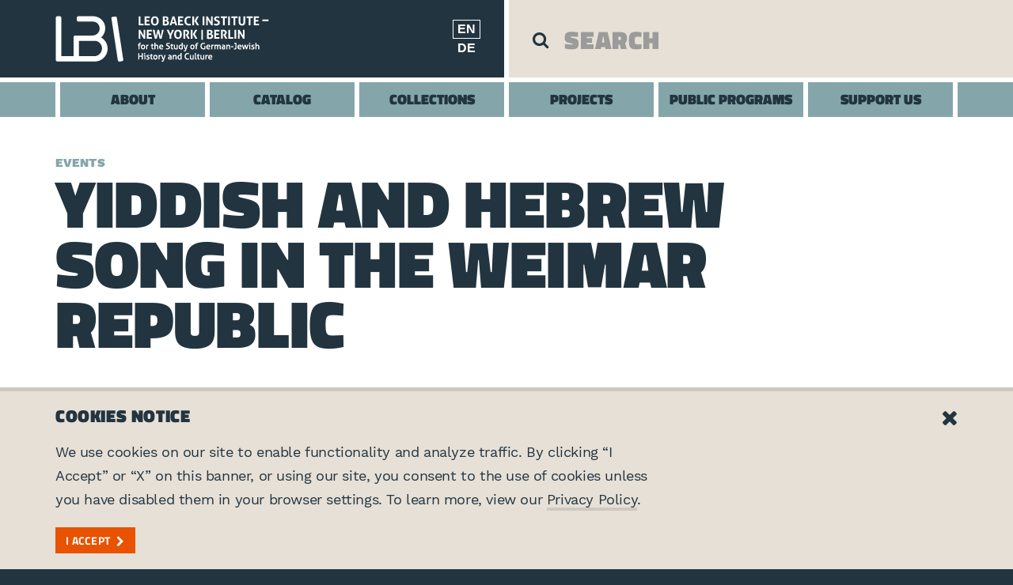

--- FILE ---
content_type: text/html; charset=utf-8
request_url: https://www.lbi.org/events/song-weimar/
body_size: 9439
content:


<!doctype html>
<html class="no-js" lang="en-us">
  <head>

    
    
      <!-- Google Tag Manager -->
      <script>(function(w,d,s,l,i){w[l]=w[l]||[];w[l].push({'gtm.start':
      new Date().getTime(),event:'gtm.js'});var f=d.getElementsByTagName(s)[0],
      j=d.createElement(s),dl=l!='dataLayer'?'&l='+l:'';j.async=true;j.src=
      'https://www.googletagmanager.com/gtm.js?id='+i+dl;f.parentNode.insertBefore(j,f);
      })(window,document,'script','dataLayer','GTM-PPCLZMZ');</script>
      <!-- End Google Tag Manager -->
    

    

    <meta charset="utf-8">
    <meta http-equiv="x-ua-compatible" content="ie=edge">

    <title>Yiddish and Hebrew Song in the Weimar Republic - Leo Baeck Institute</title>

    

    <meta name="viewport" content="width=device-width, initial-scale=1">

    <meta property="description" content="Join YIVO and LBI for a concert exploring Yiddish and Hebrew songs of the Weimar Republic." />
	
	<meta property="og:description" content="Join YIVO and LBI for a concert exploring Yiddish and Hebrew songs of the Weimar Republic." />
	<meta property="og:image" content="https://www.lbi.org/media/images/doc01076820190501144141_lo-res.2e16d0ba.fill-1080x565.jpg" />
	<meta property="og:image:width" content="1080" />
	<meta property="og:image:height" content="565" />
	<meta property="og:locale" content="en_US" />
	<meta property="og:site_name" content="Leo Baeck Institute" />
	<meta property="og:title" content="Yiddish and Hebrew Song in the Weimar Republic" />
	<meta property="og:type" content="article" />
	<meta property="og:url" content="https://www.lbi.org/events/song-weimar/" />
	
	<meta name="twitter:card" content="summary_large_image" />
	<meta name="twitter:description" content="Join YIVO and LBI for a concert exploring Yiddish and Hebrew songs of the Weimar Republic." />
	<meta name="twitter:image" content="https://www.lbi.org/media/images/doc01076820190501144141_lo-res.2e16d0ba.fill-1080x565.jpg" />
	<meta name="twitter:site" content="@lbinyc" />
	<meta name="twitter:title" content="Yiddish and Hebrew Song in the Weimar Republic" />

    

    <script src="/static/js/lib/jquery.min.4f252523d4af.js"></script>

    
    <script>var STATIC_PREFIX = "/static/";</script>

    
      <link rel="stylesheet" href="/static/css/site.min.c3ac03f59937.css" media="screen">
      <link rel="stylesheet" href="/static/css/print.min.7c20214aee0e.css" media="print">
      <script src="/static/js/site.min.758e05aba4cd.js"></script>
    

    <!-- favicons -->
     <link rel="apple-touch-icon" sizes="180x180" href="/static/img/favicons/apple-touch-icon.1bf920cbfd50.png">
    <link rel="icon" type="image/png" sizes="32x32" href="/static/img/favicons/favicon-32x32.b6784a3b0fed.png">
    <link rel="icon" type="image/png" sizes="16x16" href="/static/img/favicons/favicon-16x16.f56c70bbb6ca.png">
    <link rel="manifest" href="/static/img/favicons/site.b9aa277fcfc3.webmanifest">
    <link rel="mask-icon" href="/static/img/favicons/safari-pinned-tab.e3ecb424f040.svg" color="#5bbad5">
    <meta name="msapplication-TileColor" content="#22343f">
    <meta name="theme-color" content="#ffffff">

    

  </head>
  <body class="template-d-003 page-song-weimar">

    
    
      <!-- Google Tag Manager (noscript) -->
      <noscript><iframe src="https://www.googletagmanager.com/ns.html?id=GTM-PPCLZMZ"
      height="0" width="0" style="display:none;visibility:hidden"></iframe></noscript>
      <!-- End Google Tag Manager (noscript) -->
    

    <a href="#main-content" id="skip-content">Skip to main content</a>

    

    <span class="lbi-mq-helper"></span>
    <main class="lbi-page">
      
        

<header class="lbi-site-header">
  <div class="lbi-site-header__inset">
    <div class="container">
      <div class="row">
        <div class="col-xs-12">
          <div class="lbi-site-header__main">
            <strong class="lbi-site-header__logo">
              <a href="/">Leo Baeck Institute</a>
            </strong>
            <ul class="lbi-site-header__lang">
              
                <li class="lbi-site-header__lang-item selected" tabindex="0">
                  <a href="/events/song-weimar/" tabindex="-1">en</a>
                </li>
              
                <li class="lbi-site-header__lang-item " tabindex="0">
                  <a href="/de/events/song-weimar/" tabindex="-1">de</a>
                </li>
              
            </ul>
            <button type="button" class="lbi-menu-toggle__button" aria-label="Toggle mobile menu">
              <span class="lbi-menu-toggle__bar"></span>
              <span class="lbi-menu-toggle__bar"></span>
              <span class="lbi-menu-toggle__bar"></span>
            </button>
          </div><!-- .lbi-site-header__main -->
        </div><!-- .col -->
      </div><!-- .row -->
    </div><!-- .container -->
  </div><!-- .lbi-site-header__inset -->
  

<!-- Added <li> tags around "include_with_object item.include_file item" -->
<div class="lbi-search lbi-search--main">
  <div class="lbi-search__overlay"></div>
  <div class="lbi-search__inset">
    <div class="container"><div class="row"><div class="col-xs-12">
    <form action="/search/" class="lbi-search__form lbi-search__typeahead">
    
      <div class="lbi-search__holder">
        <input
          class="lbi-search__textfield
                
                  lbi-search__textfield--autosuggest-on-focus
                
                "
          aria-label="Type in your search keyword"
          type="text"
          name="q"
          placeholder="SEARCH"
          value=""
          data-typeahead
          data-default-keywords="[]">
      </div>
      
      
      <div class="lbi-search__show-open" aria-hidden="true">
        
        <div class="lbi-search__show-open-inset">
          
          
            <ul class="lbi-search__destination">
              
                <li>
                  <div
  class="
    
    
    "
  >
  <div class="radio">
    <label class="lbi-label--search">
      
      <input
  type="radio"
  checked
  
  
  value="website"
  name="search_place">
      
      
        LBI Website
      
      
      
    </label>
  </div>
  
</div>

                  
                </li>
              
                <li>
                  <div
  class="
    
    
    "
  >
  <div class="radio">
    <label class="lbi-label--search lbi-label--off-site">
      
      <input
  type="radio"
  
  
  
  value="catalog"
  name="search_place">
      
      
        LBI Catalog
      
      
      
    </label>
  </div>
  
</div>

                  
                  <div class="lbi-description--search">Search the archival, library, and art collections of LBI.</div>
                  
                </li>
              
            </ul>
          
          <div class="lbi-search__typeahead-menu"></div>
        </div>
        
      </div>
      
        <button class="lbi-search__button" aria-label="Search" type="submit"><i class="icon-search"></i></button>
      
    </form>
    </div></div></div>
    
      <a class="lbi-search__close" aria-label="Close" href="#"></a>
    
  </div><!-- .lbi-search__inset -->
</div><!-- .lbi-search -->

  <nav class="lbi-site-nav">
  <div class="container">
    <div class="row">
      <div class="col-xs-12 lbi-site-nav__mega-menu">
        <ul class="lbi-site-nav__mega-menu-level-1">
          
            <li class="lbi-site-nav__mega-menu-level-1-item">
              <a class="lbi-site-nav__mega-menu-level-1-link "  href="/about/">About</a>
              
                <button type="button" class="lbi-site-nav__mega-menu-toggle-sub-nav"><i class="icon-chevron-down"></i></button>
                <div class="lbi-site-nav__mega-menu-level-2">
                  <div class="lbi-site-nav__mega-menu-level-2-inset">
                    <div class="container">
                      <div class="row">
                        <div class="col-xs-12">
                          <div class="row">
                            
                              <div class="col-lg-4 lbi-site-nav__mega-menu-sub-group">
                                <ul class="lbi-site-nav__mega-menu-sub-links">
                                  
                                    <li class="lbi-site-nav__mega-menu-sub-links-item">
                                      
                                        <a class="" href="/about/">About LBI&nbsp;<i aria-hidden="true" class="icon-chevron-right"></i></a>
                                      
                                      
                                    </li>
                                  
                                    <li class="lbi-site-nav__mega-menu-sub-links-item">
                                      
                                        <a class="" href="/contact/">Contact&nbsp;<i aria-hidden="true" class="icon-chevron-right"></i></a>
                                      
                                      
                                    </li>
                                  
                                    <li class="lbi-site-nav__mega-menu-sub-links-item">
                                      
                                        <a class="" href="/news/">News&nbsp;<i aria-hidden="true" class="icon-chevron-right"></i></a>
                                      
                                      
                                    </li>
                                  
                                    <li class="lbi-site-nav__mega-menu-sub-links-item">
                                      
                                        <a class="" href="/about/visit-lbi/">Visit LBI&nbsp;<i aria-hidden="true" class="icon-chevron-right"></i></a>
                                      
                                      
                                    </li>
                                  
                                    <li class="lbi-site-nav__mega-menu-sub-links-item">
                                      
                                        <a class="" href="/about/staff/">Staff&nbsp;<i aria-hidden="true" class="icon-chevron-right"></i></a>
                                      
                                      
                                    </li>
                                  
                                    <li class="lbi-site-nav__mega-menu-sub-links-item">
                                      
                                        <a class="" href="/about/board-of-trustees/">Board of Trustees&nbsp;<i aria-hidden="true" class="icon-chevron-right"></i></a>
                                      
                                      
                                    </li>
                                  
                                    <li class="lbi-site-nav__mega-menu-sub-links-item">
                                      
                                        <a class="" href="/about/academic-advisory-board/">Academic Advisory Board&nbsp;<i aria-hidden="true" class="icon-chevron-right"></i></a>
                                      
                                      
                                    </li>
                                  
                                    <li class="lbi-site-nav__mega-menu-sub-links-item">
                                      
                                        <a class="" href="/about/fellowships/">Fellowships&nbsp;<i aria-hidden="true" class="icon-chevron-right"></i></a>
                                      
                                      
                                    </li>
                                  
                                    <li class="lbi-site-nav__mega-menu-sub-links-item">
                                      
                                        <a class="" href="/about/opportunities/">Opportunities&nbsp;<i aria-hidden="true" class="icon-chevron-right"></i></a>
                                      
                                      
                                    </li>
                                  
                                    <li class="lbi-site-nav__mega-menu-sub-links-item">
                                      
                                        <a class="" href="/about/honors/">Honors&nbsp;<i aria-hidden="true" class="icon-chevron-right"></i></a>
                                      
                                      
                                    </li>
                                  
                                </ul>
                              </div>
                            
                            
                              <div class="col-lg-8 lbi-site-nav__mobile-hide lbi-site-nav__mega-menu-sub-group lbi-site-nav__infoblock">
                                <p>Leo Baeck Institute works to preserve and promote the history and culture of German-speaking Jews.</p>
                              </div>
                            
                            
                          </div>
                        </div><!-- .col -->
                      </div><!-- .row -->
                    </div><!-- .container -->
                  </div><!-- .lbi-site-nav__mega-menu-level-2-inset -->
                </div><!-- lbi-site-nav__mega-menu-level-2 -->
              
            </li>
          
            <li class="lbi-site-nav__mega-menu-level-1-item">
              <a class="lbi-site-nav__mega-menu-level-1-link " aria-haspopup="true" href="/catalog/">Catalog</a>
              
            </li>
          
            <li class="lbi-site-nav__mega-menu-level-1-item">
              <a class="lbi-site-nav__mega-menu-level-1-link "  href="/collections/">Collections</a>
              
                <button type="button" class="lbi-site-nav__mega-menu-toggle-sub-nav"><i class="icon-chevron-down"></i></button>
                <div class="lbi-site-nav__mega-menu-level-2">
                  <div class="lbi-site-nav__mega-menu-level-2-inset">
                    <div class="container">
                      <div class="row">
                        <div class="col-xs-12">
                          <div class="row">
                            
                              <div class="col-lg-4 lbi-site-nav__mega-menu-sub-group">
                                <ul class="lbi-site-nav__mega-menu-sub-links">
                                  
                                    <li class="lbi-site-nav__mega-menu-sub-links-item">
                                      
                                        <a class="" href="/collections/">Collections&nbsp;<i aria-hidden="true" class="icon-chevron-right"></i></a>
                                      
                                      
                                    </li>
                                  
                                    <li class="lbi-site-nav__mega-menu-sub-links-item">
                                      
                                        <a class="" href="/collections/research-and-reference-services/">Dr. Robert Ira Lewy Reference Service&nbsp;<i aria-hidden="true" class="icon-chevron-right"></i></a>
                                      
                                      
                                    </li>
                                  
                                    <li class="lbi-site-nav__mega-menu-sub-links-item">
                                      
                                        <a class="" href="/support/donate-historical-materials/">Donate Historical Materials&nbsp;<i aria-hidden="true" class="icon-chevron-right"></i></a>
                                      
                                      
                                    </li>
                                  
                                    <li class="lbi-site-nav__mega-menu-sub-links-item">
                                      
                                        <a class="" href="/collections/faqs/">FAQs&nbsp;<i aria-hidden="true" class="icon-chevron-right"></i></a>
                                      
                                      
                                    </li>
                                  
                                    <li class="lbi-site-nav__mega-menu-sub-links-item">
                                      
                                        <a class="" href="/collections/reproductions-and-permissions/">Reproductions, Permissions &amp; Fees&nbsp;<i aria-hidden="true" class="icon-chevron-right"></i></a>
                                      
                                      
                                    </li>
                                  
                                    <li class="lbi-site-nav__mega-menu-sub-links-item">
                                      
                                        <a class="" href="/collections/jewish-history-resources/">Jewish History Resources&nbsp;<i aria-hidden="true" class="icon-chevron-right"></i></a>
                                      
                                      
                                    </li>
                                  
                                </ul>
                              </div>
                            
                            
                            
                              <div class="col-xs-8 lbi-site-nav__mobile-hide">

                                

                                

                                  
                                    <div class="row">
                                  

                                  <div class="col-lg-5 col-lg-offset-1 lbi-site-nav__mega-menu-sub-group">
                                    <a class="lbi-site-nav__teaser" href="/collections/new-additions-art-and-object-collection/">
  <strong class="lbi-site-nav__teaser-title">Featured Collection</strong>
  



    <figure class="">
      
      <img
        src="/media/images/2023_ohSw9JH.35_Vera_Vogue_gl.2e16d0ba.fill-500x500-c100.png"
        class=""
        
        alt="Nine pairs of gloves by Vera Vogue">
      
      
      
    </figure>



  <p>New Additions to the Art and Object Collection</p>
</a><!-- .lbi-site-nav__teaser -->

                                  </div>

                                  

                                

                                  

                                  <div class="col-lg-5 col-lg-offset-1 lbi-site-nav__mega-menu-sub-group">
                                    <a class="lbi-site-nav__teaser" href="/collections/rare-books/imprints/">
  <strong class="lbi-site-nav__teaser-title">Featured Collection</strong>
  



    <figure class="">
      
      <img
        src="/media/images/r_R_133_W2_1700___c.original.2e16d0ba.fill-500x500-c100.jpg"
        class=""
        
          srcset="
            
              
              /media/images/r_R_133_W2_1700___c.origina.2e16d0ba.fill-1000x1000-c100.jpg 2x
            
              , 
              /media/images/r_R_133_W2_1700___c.origina.2e16d0ba.fill-1500x1500-c100.jpg 3x
            "
        
        alt="r R 133 W2 1700 _ c">
      
      
      
    </figure>



  <p>A History in Imprints</p>
</a><!-- .lbi-site-nav__teaser -->

                                  </div>

                                  
                                    </div>
                                  

                                

                              </div>
                            
                          </div>
                        </div><!-- .col -->
                      </div><!-- .row -->
                    </div><!-- .container -->
                  </div><!-- .lbi-site-nav__mega-menu-level-2-inset -->
                </div><!-- lbi-site-nav__mega-menu-level-2 -->
              
            </li>
          
            <li class="lbi-site-nav__mega-menu-level-1-item">
              <a class="lbi-site-nav__mega-menu-level-1-link " aria-haspopup="true" href="/projects/">Projects</a>
              
            </li>
          
            <li class="lbi-site-nav__mega-menu-level-1-item">
              <a class="lbi-site-nav__mega-menu-level-1-link "  href="/public-programs/">Public Programs</a>
              
                <button type="button" class="lbi-site-nav__mega-menu-toggle-sub-nav"><i class="icon-chevron-down"></i></button>
                <div class="lbi-site-nav__mega-menu-level-2">
                  <div class="lbi-site-nav__mega-menu-level-2-inset">
                    <div class="container">
                      <div class="row">
                        <div class="col-xs-12">
                          <div class="row">
                            
                              <div class="col-lg-4 lbi-site-nav__mega-menu-sub-group">
                                <ul class="lbi-site-nav__mega-menu-sub-links">
                                  
                                    <li class="lbi-site-nav__mega-menu-sub-links-item">
                                      
                                        <a class="" href="/public-programs/">Public Programs&nbsp;<i aria-hidden="true" class="icon-chevron-right"></i></a>
                                      
                                      
                                    </li>
                                  
                                    <li class="lbi-site-nav__mega-menu-sub-links-item">
                                      
                                        <a class="" href="/events/">Events&nbsp;<i aria-hidden="true" class="icon-chevron-right"></i></a>
                                      
                                      
                                    </li>
                                  
                                    <li class="lbi-site-nav__mega-menu-sub-links-item">
                                      
                                        <a class="" href="/exhibitions/">Exhibitions&nbsp;<i aria-hidden="true" class="icon-chevron-right"></i></a>
                                      
                                      
                                    </li>
                                  
                                </ul>
                              </div>
                            
                            
                            
                              <div class="col-xs-8 lbi-site-nav__mobile-hide">

                                

                                

                                  
                                    <div class="row">
                                  

                                  <div class="col-lg-5 col-lg-offset-1 lbi-site-nav__mega-menu-sub-group">
                                    <a class="lbi-site-nav__teaser" href="/events/deported-belgium/">
  <strong class="lbi-site-nav__teaser-title">Upcoming Event</strong>
  



    <figure class="">
      
      <img
        src="/media/images/Binnenkoer_Dossin-Kazerne_Dos.2e16d0ba.fill-500x500-c100.jpg"
        class=""
        
          srcset="
            
              
              /media/images/Binnenkoer_Dossin-Kazerne_D.2e16d0ba.fill-1000x1000-c100.jpg 2x
            
              , 
              /media/images/Binnenkoer_Dossin-Kazerne_D.2e16d0ba.fill-1500x1500-c100.jpg 3x
            "
        
        alt="Binnenkoer Dossin-Kazerne Dossin-Fonds Kummer">
      
      
      
    </figure>



  <p>Deported from Belgium: Research, education, and commemoration at Kazerne Dossin in Mechelen</p>
</a><!-- .lbi-site-nav__teaser -->

                                  </div>

                                  

                                

                                  

                                  <div class="col-lg-5 col-lg-offset-1 lbi-site-nav__mega-menu-sub-group">
                                    <a class="lbi-site-nav__teaser" href="/exhibitions/schames-exhibit/">
  <strong class="lbi-site-nav__teaser-title">Current Exhibition</strong>
  



    <figure class="">
      
      <img
        src="/media/images/Screenshot_2025-08-20_144933.aa4d8f29.fill-500x500-c100.png"
        class=""
        
        alt="Screenshot 2025-08-20 144933">
      
      
      
    </figure>



  <p>LOST AND FOUND: The Art and Life of Samson Schames</p>
</a><!-- .lbi-site-nav__teaser -->

                                  </div>

                                  
                                    </div>
                                  

                                

                              </div>
                            
                          </div>
                        </div><!-- .col -->
                      </div><!-- .row -->
                    </div><!-- .container -->
                  </div><!-- .lbi-site-nav__mega-menu-level-2-inset -->
                </div><!-- lbi-site-nav__mega-menu-level-2 -->
              
            </li>
          
            <li class="lbi-site-nav__mega-menu-level-1-item">
              <a class="lbi-site-nav__mega-menu-level-1-link "  href="/support/">Support Us</a>
              
                <button type="button" class="lbi-site-nav__mega-menu-toggle-sub-nav"><i class="icon-chevron-down"></i></button>
                <div class="lbi-site-nav__mega-menu-level-2">
                  <div class="lbi-site-nav__mega-menu-level-2-inset">
                    <div class="container">
                      <div class="row">
                        <div class="col-xs-12">
                          <div class="row">
                            
                              <div class="col-lg-4 lbi-site-nav__mega-menu-sub-group">
                                <ul class="lbi-site-nav__mega-menu-sub-links">
                                  
                                    <li class="lbi-site-nav__mega-menu-sub-links-item">
                                      
                                        <a class="" href="/support/">Make a Financial Donation&nbsp;<i aria-hidden="true" class="icon-chevron-right"></i></a>
                                      
                                      
                                    </li>
                                  
                                    <li class="lbi-site-nav__mega-menu-sub-links-item">
                                      
                                        <a class="" href="/support/70th-anniversary/">The Leo Baeck Institute at 70&nbsp;<i aria-hidden="true" class="icon-chevron-right"></i></a>
                                      
                                      
                                    </li>
                                  
                                    <li class="lbi-site-nav__mega-menu-sub-links-item">
                                      
                                        <a class="" href="/In-Memory-Bernie-Blum/">Donations in Memory of Bernie Blum&nbsp;<i aria-hidden="true" class="icon-chevron-right"></i></a>
                                      
                                      
                                    </li>
                                  
                                    <li class="lbi-site-nav__mega-menu-sub-links-item">
                                      
                                        <a class="" href="/support/donate-historical-materials/">Donate Historical Materials&nbsp;<i aria-hidden="true" class="icon-chevron-right"></i></a>
                                      
                                      
                                    </li>
                                  
                                    <li class="lbi-site-nav__mega-menu-sub-links-item">
                                      
                                        <a class="" href="/support/planned-giving/">Planned Giving&nbsp;<i aria-hidden="true" class="icon-chevron-right"></i></a>
                                      
                                      
                                    </li>
                                  
                                    <li class="lbi-site-nav__mega-menu-sub-links-item">
                                      
                                        <a class="" href="/support/make-a-leadership-gift/">Make a Leadership Gift&nbsp;<i aria-hidden="true" class="icon-chevron-right"></i></a>
                                      
                                      
                                    </li>
                                  
                                    <li class="lbi-site-nav__mega-menu-sub-links-item">
                                      
                                        <a class="" href="/support/project-funding/">Project Funding&nbsp;<i aria-hidden="true" class="icon-chevron-right"></i></a>
                                      
                                      
                                    </li>
                                  
                                    <li class="lbi-site-nav__mega-menu-sub-links-item">
                                      
                                        <a class="" href="/support/payment/">Payment&nbsp;<i aria-hidden="true" class="icon-chevron-right"></i></a>
                                      
                                      
                                    </li>
                                  
                                </ul>
                              </div>
                            
                            
                              <div class="col-lg-8 lbi-site-nav__mobile-hide lbi-site-nav__mega-menu-sub-group lbi-site-nav__infoblock">
                                <p>Help LBI keep the past present with a financial donation or by contributing historical materials.</p>
                              </div>
                            
                            
                          </div>
                        </div><!-- .col -->
                      </div><!-- .row -->
                    </div><!-- .container -->
                  </div><!-- .lbi-site-nav__mega-menu-level-2-inset -->
                </div><!-- lbi-site-nav__mega-menu-level-2 -->
              
            </li>
          
        </ul>
      </div><!-- .col -->
    </div><!-- .row -->
  </div><!-- .container -->
</nav><!-- .lbi-site-nav -->

</header><!-- .lbi-site-header -->

      

      <div id="main-content" class="lbi-site-content">
        
  <div class="container">

    
      

<div class="row">
  <div class="col-xs-12 col-lg-10">
    <header class="lbi-page-header">
      
        <ul class="lbi-list-links lbi-list-links--breadcrumbs ">
  
    <li>
      
        <a  href="/events/">Events</a></li>
  
</ul><!-- .lbi-list-links -->

      
      <div class="lbi-page-header__holder">
        <h1>Yiddish and Hebrew Song in the Weimar Republic</h1>
        
      </div><!-- .lbi-page-header__holder -->
    </header><!-- .lbi-page-header -->
  </div><!-- .col -->
</div><!-- .row -->

    

    <div class="row">
      <div class="col-xs-12 col-md-8">
        
          

<div class="
      lbi-carousel
      
      
      
      ">
  <div class="lbi-carousel__inset">
    
      <div class="lbi-carousel__item ">
        
        
          
          



    <figure class="">
      
      <img
        src="/media/images/doc01076820190501144141_lo-re.2e16d0ba.fill-883x588-c100.jpg"
        class="lbi-image__autofit"
        
          srcset="
            
              
              /media/images/doc01076820190501144141_lo-.2e16d0ba.fill-1766x1176-c100.jpg 2x
            "
        
        alt="Canzonetta">
      
      
      
    </figure>



          
          
          
        
        
      </div><!-- .lbi-carousel__item -->
    
  </div><!-- .lbi-carousel__inset -->
  
  
  
  
    <script type="text/template" class="carousel-template">
  <div class="lbi-carousel__footer">
    <div class="lbi-carousel__caption"></div>
    <div class="lbi-carousel__paging">
      <span class="lbi-carousel__paging-count">
        <span class="lbi-carousel__paging-count-current"></span> / <span class="lbi-carousel__paging-count-total"></span>
      </span>
    </div>
  </div>
</script>
  
</div><!-- .lbi-carousel -->

        

        
          



<div class="lbi-def-list ">
  <div class="lbi-def-list__inset">
    <dl>
      
        <dt>Date/Time</dt>
        <dd>
          




  <span class="lbi-datetime "><span data-lang="en-us" data-event-format="hybrid" data-timezone="America/New_York"><time class="lbi-datetime-start" datetime="2024-05-07T19:00:00-04:00">Tue, 7 May 2024 19:00</time><span>–</span><time class="lbi-datetime-end" datetime="2024-05-07T21:00:00-04:00">21:00 -0400</time></span><span data-lang="en-us" data-event-format="hybrid_localized" data-timezone="America/New_York" style="display: none;"><span style="font-size: 14px; font-style: italic; font-weight: bold;">Adjusted to your local time:</span><br><time class="lbi-datetime-start" datetime="2024-05-07T19:00:00-04:00">Tue, 7 May 2024 19:00</time><span>–</span><time class="lbi-datetime-end" datetime="2024-05-07T21:00:00-04:00">21:00 -0400</time></span></span>


        </dd>
      
      
        
          <dt>Venue</dt>
          <dd><a href='https://www.cjh.org'>Center for Jewish History</a> (<a href='https://goo.gl/maps/bVJE15evuW82'>map</a>)<br>15 W. 16th St.<br>New York, NY 10011</dd>
        
      
        
          <dt>Format</dt>
          <dd>In person & online</dd>
        
      
        
          <dt>Admissions</dt>
          <dd>General: $15</dd>
        
      
        
          <dt>Cosponsors</dt>
          <dd><div class='lbi-cosponsors'><div class='lbi-cosponsors__item-with-image'><a href='https://yivo.org/'><img alt='YIVO_horizontal_black' src='/media/images/YIVO_horizontal_black.height-70.png' srcset='/media/images/YIVO_horizontal_black.height-140.png 2x, /media/images/YIVO_horizontal_black.height-210.png 3x'></a></div></div></dd>
        
      
    </dl>
  </div><!-- .lbi-def-list__inset -->
</div><!-- .lbi-def-list -->

        

        
          <section class="lbi-body-content">
            <div class="block-text"><p data-block-key="bauxn">Join YIVO and LBI for a concert exploring Yiddish and Hebrew songs of the Weimar Republic.The Weimar Republic era contained a hotbed of Jewish musical activity. Following World War I, there was a spike of curiosity about Eastern European Jewry and Yiddish, which inspired many German-Jewish composers—from Cantor Leon Kornitzer to avant garde composer Stefan Wolpe—to explore Yiddish folksong in their music. At the same time, Berlin and Vienna acted as important publishing centers for the Jibneh Edition. In addition to featuring music of some German-Jewish composers such as Aron M. Rothmüller and Israel Brandmann, Jibneh Edition disseminated music of composers born in the Russian Empire associated with the Society for Jewish Folk Music such as Joel Engel, Joseph Achron, Michael Gnessin, and Alexander Krein, as well as the great Yiddish song composer Lazar Weiner writing in America. This rich musical activity bridged communities active in the East and West and reflected the linguistically and ideologically diverse aspirations of Jewish composers of its time.</p><h4 data-block-key="2s3r0">Tickets:</h4><h4 data-block-key="9t2s3">In Person: <b>Admission:</b> $15<br/><b>YIVO members &amp; students:</b> $10</h4><h4 data-block-key="17lln">Zoom Livestream: <b>Admission:</b> Free<br/><a href="https://secure2.convio.net/yivo/site/Ticketing?view=Tickets&amp;id=104093"><b>Registration is required.</b></a></h4><p data-block-key="9mvuk"><i>This program is supported, in part, by public funds from the New York City Department of Cultural Affairs, in partnership with the City Council.</i></p><p data-block-key="9bts2"><i>This event is part of Carnegie Hall’s Fall of the Weimar Republic: Dancing on the Precipice festival.</i></p></div>
          </section>
        

        <div class="lbi-body-form">
          
        </div>

        

        
          <div class="lbi-tags ">
  <div class="lbi-tags__inset">

    
      <p class="lbi-category-name ">
  
    Tags
  
  
</h2>

    

    
      <ul class="lbi-list-links lbi-list-links--inline lbi-list-links--tags ">
  
    <li>
      Concert</li>
  
    <li>
      US</li>
  
</ul><!-- .lbi-list-links -->

    
  </div><!-- .lbi-tags__inset -->
</div><!-- .lbi-tags -->

        
      </div>
      <div class="col-xs-12 col-md-4">
        
      </div>
    </div>

    
      <div class="lbi-additional-carousels-group ">
  <div class="lbi-additional-carousels-group__inset">
    
    
      <div class="lbi-additional-carousels-group__row ">
  
    <h4 class="lbi-sub-title lbi-sub-title--additional-carousel">
  <a href="/events/">
    Upcoming Events
  </a>
  
</h4>

  
  



<div class="lbi-additional-carousel ">
  
    <a class="lbi-additional-carousel__item" href="/events/deported-belgium/">
      



    <figure class="lbi-additional-carousel__image">
      
      <img
        src="/media/images/Binnenkoer_Dossin-Kazerne_Dos.2e16d0ba.fill-150x150-c100.jpg"
        class=""
        
          srcset="
            
              
              /media/images/Binnenkoer_Dossin-Kazerne_Dos.2e16d0ba.fill-300x300-c100.jpg 2x
            
              , 
              /media/images/Binnenkoer_Dossin-Kazerne_Dos.2e16d0ba.fill-450x450-c100.jpg 3x
            "
        
        alt="Binnenkoer Dossin-Kazerne Dossin-Fonds Kummer">
      
      
      
    </figure>



      <div class="lbi-additional-carousel__text">
        Deported from Belgium: Research, education, and commemoration at Kazerne Dossin in Mechelen
        
          <br>
          




  <span class="lbi-datetime lbi-additional-carousel__text-event-date"><span data-lang="en-us" data-event-format="online" data-timezone="America/New_York"><time class="lbi-datetime-start" datetime="2025-11-25T13:00:00-05:00">Tue, 25 Nov 2025 13:00</time><span>–</span><time class="lbi-datetime-end" datetime="2025-11-25T14:30:00-05:00">14:30 -0500</time></span></span>


        
      </div><!-- .lbi-additional-carousel__text -->
    </a><!--.lbi-additional-carousel__item  -->
  
    <a class="lbi-additional-carousel__item" href="/events/hertz-gender/">
      



    <figure class="lbi-additional-carousel__image">
      
      <img
        src="/media/images/NY__Berlin_Black.a48daf15.fill-150x150-c100.jpg"
        class=""
        
          srcset="
            
              
              /media/images/NY__Berlin_Black.a48daf15.fill-300x300-c100.jpg 2x
            
              , 
              /media/images/NY__Berlin_Black.a48daf15.fill-450x450-c100.jpg 3x
            "
        
        alt="NY + Berlin_Black">
      
      
      
    </figure>



      <div class="lbi-additional-carousel__text">
        Lunchtime Lecture: Deborah Hertz on Gender in German-Jewish Historiography
        
          <br>
          




  <span class="lbi-datetime lbi-additional-carousel__text-event-date"><span data-lang="en-us" data-event-format="online" data-timezone="America/New_York"><time class="lbi-datetime-start" datetime="2025-12-03T12:00:00-05:00">Wed, 3 Dec 2025 12:00</time><span>–</span><time class="lbi-datetime-end" datetime="2025-12-03T13:00:00-05:00">13:00 -0500</time></span></span>


        
      </div><!-- .lbi-additional-carousel__text -->
    </a><!--.lbi-additional-carousel__item  -->
  
    <a class="lbi-additional-carousel__item" href="/events/book-club-grand-hotel/">
      



    <figure class="lbi-additional-carousel__image">
      
      <img
        src="/media/images/Grand_Hotel_002.2e16d0ba.fill-150x150-c100.jpg"
        class=""
        
          srcset="
            
              
              /media/images/Grand_Hotel_002.2e16d0ba.fill-300x300-c100.jpg 2x
            
              , 
              /media/images/Grand_Hotel_002.2e16d0ba.fill-450x450-c100.jpg 3x
            "
        
        alt="Grand Hotel (002)">
      
      
      
    </figure>



      <div class="lbi-additional-carousel__text">
        Book Club: Grand Hotel by Vicki Baum
        
          <br>
          




  <span class="lbi-datetime lbi-additional-carousel__text-event-date"><span data-lang="en-us" data-event-format="online" data-timezone="America/New_York"><time class="lbi-datetime-start" datetime="2025-12-04T14:00:00-05:00">Thu, 4 Dec 2025 14:00</time><span>–</span><time class="lbi-datetime-end" datetime="2025-12-04T15:30:00-05:00">15:30 -0500</time></span></span>


        
      </div><!-- .lbi-additional-carousel__text -->
    </a><!--.lbi-additional-carousel__item  -->
  
    <a class="lbi-additional-carousel__item" href="/events/trencin/">
      



    <figure class="lbi-additional-carousel__image">
      
      <img
        src="/media/images/Trencin_synagogue.2e16d0ba.fill-150x150-c100.jpg"
        class=""
        
          srcset="
            
              
              /media/images/Trencin_synagogue.2e16d0ba.fill-300x300-c100.jpg 2x
            
              , 
              /media/images/Trencin_synagogue.2e16d0ba.fill-450x450-c100.jpg 3x
            "
        
        alt="Trenčín synagogue">
      
      
      
    </figure>



      <div class="lbi-additional-carousel__text">
        Do You Believe in Miracles? Reviving the Trenčín Synagogue
        
          <br>
          




  <span class="lbi-datetime lbi-additional-carousel__text-event-date"><span data-lang="en-us" data-event-format="in_person" data-timezone="America/New_York"><time class="lbi-datetime-start" datetime="2025-12-04T18:30:00-05:00">Thu, 4 Dec 2025 18:30</time><span>–</span><time class="lbi-datetime-end" datetime="2025-12-04T20:00:00-05:00">20:00 -0500</time></span></span>


        
      </div><!-- .lbi-additional-carousel__text -->
    </a><!--.lbi-additional-carousel__item  -->
  
    <a class="lbi-additional-carousel__item" href="/events/oppenheim/">
      



    <figure class="lbi-additional-carousel__image">
      
      <img
        src="/media/images/opperman_advertising.2e16d0ba.fill-150x150-c100.jpg"
        class=""
        
          srcset="
            
              
              /media/images/opperman_advertising.2e16d0ba.fill-300x300-c100.jpg 2x
            
              , 
              /media/images/opperman_advertising.2e16d0ba.fill-450x450-c100.jpg 3x
            "
        
        alt="opperman advertising">
      
      
      
    </figure>



      <div class="lbi-additional-carousel__text">
        The Family Oppenheim: A Banned Anti-Nazi Film Rediscovered
        
          <br>
          




  <span class="lbi-datetime lbi-additional-carousel__text-event-date"><span data-lang="en-us" data-event-format="in_person" data-timezone="America/New_York"><time class="lbi-datetime-start" datetime="2025-12-11T18:30:00-05:00">Thu, 11 Dec 2025 18:30</time><span>–</span><time class="lbi-datetime-end" datetime="2025-12-11T21:00:00-05:00">21:00 -0500</time></span></span>


        
      </div><!-- .lbi-additional-carousel__text -->
    </a><!--.lbi-additional-carousel__item  -->
  
    <a class="lbi-additional-carousel__item" href="/events/courtman-lecture/">
      



    <figure class="lbi-additional-carousel__image">
      
      <img
        src="/media/images/nicholas_courtman_screenshot.2e16d0ba.fill-150x150-c100.png"
        class=""
        
          srcset="
            
              
              /media/images/nicholas_courtman_screenshot.2e16d0ba.fill-300x300-c100.png 2x
            
              , 
              /media/images/nicholas_courtman_screenshot.2e16d0ba.fill-450x450-c100.png 3x
            "
        
        alt="nicholas courtman screenshot">
      
      
      
    </figure>



      <div class="lbi-additional-carousel__text">
        Unwelcome Returns? (Re-)Naturalisation Rights of German Jews and their Descendants in the Federal Republic of Germany
        
          <br>
          




  <span class="lbi-datetime lbi-additional-carousel__text-event-date"><span data-lang="en-us" data-event-format="in_person" data-timezone="America/New_York"><time class="lbi-datetime-start" datetime="2026-01-15T18:30:00-05:00">Thu, 15 Jan 2026 18:30</time><span>–</span><time class="lbi-datetime-end" datetime="2026-01-15T20:30:00-05:00">20:30 -0500</time></span></span>


        
      </div><!-- .lbi-additional-carousel__text -->
    </a><!--.lbi-additional-carousel__item  -->
  
    <a class="lbi-additional-carousel__item" href="/events/book-club-it-yet-will-be-heard/">
      



    <figure class="lbi-additional-carousel__image">
      
      <img
        src="/media/images/Leon_Thorn_Rachel_Thorn_David.2e16d0ba.fill-150x150-c100.jpg"
        class=""
        
          srcset="
            
              
              /media/images/Leon_Thorn_Rachel_Thorn_David.2e16d0ba.fill-300x300-c100.jpg 2x
            
              , 
              /media/images/Leon_Thorn_Rachel_Thorn_David.2e16d0ba.fill-450x450-c100.jpg 3x
            "
        
        alt="Leon_Thorn,_Rachel_Thorn,_David_Thorn">
      
      
      
    </figure>



      <div class="lbi-additional-carousel__text">
        Book Club: It Will Yet Be Heard
        
          <br>
          




  <span class="lbi-datetime lbi-additional-carousel__text-event-date"><span data-lang="en-us" data-event-format="online" data-timezone="America/New_York"><time class="lbi-datetime-start" datetime="2026-01-29T14:00:00-05:00">Thu, 29 Jan 2026 14:00</time><span>–</span><time class="lbi-datetime-end" datetime="2026-01-29T15:30:00-05:00">15:30 -0500</time></span></span>


        
      </div><!-- .lbi-additional-carousel__text -->
    </a><!--.lbi-additional-carousel__item  -->
  
</div><!-- .lbi-additional-carousel -->

</div><!-- .lbi-additional-carousels-group__row -->

    
  </div><!-- .lbi-additional-carousels-group__inset -->
</div><!-- .lbi-additional-carousels-group -->

    

  </div>


        
        
      </div>

      <div class="lbi-share"></div>

      
        

<footer class="lbi-site-footer">
  <div class="container">
    <div class="row">
      
      <!-- Column 1 -->
      <div class="col-md-3">
        <div class="lbi-site-footer__segment lbi-site-footer__contact">
          <h4>Contact</h4>
          <p><a href="/contact/">Contact Us</a></p>
          <p>
            Leo Baeck Institute<br>
            15 West 16th Street<br>
            New York, NY 10011, U.S.A.<br>
            <a href="tel:2127446400">(212) 744-6400</a>
          </p>
          <p><a href="/privacy-policy/">Privacy Policy</a></p>
          <p>&copy;2025 Leo Baeck Institute. All rights reserved.</p>
        </div><!-- .lbi-site-footer__segment -->
      </div><!-- .col-md-3 -->

      <!-- Column 2 -->      
      
      <div class="col-md-3">
        <div class="lbi-site-footer__segment">
  <h4>Connect</h4>
  
  
    <ul class="lbi-social-links">
  
    <li><a href="https://www.facebook.com/lbi.newyork" ><i class="icon-facebook-f"></i></a></li>
  
    <li><a href="https://twitter.com/lbinyc" ><i class="icon-twitter"></i></a></li>
  
    <li><a href="https://www.youtube.com/leobaeckinstitute" ><i class="icon-youtube"></i></a></li>
  
    <li><a href="https://www.instagram.com/leobaeckinstitute/" ><i class="icon-instagram"></i></a></li>
  
</ul>

  
  
</div><!-- .lbi-site-footer__segment -->

      </div><!-- .col-md-3 -->
      

      <!-- Column 3 -->      
      
      <div class="col-md-3">
        
        
          <div class="lbi-site-footer__segment">
  <h4>Partners</h4>
  
    <ul class="lbi-list-links  ">
  
    <li>
      
        <a  href="https://www.cjh.org/">Center for Jewish History</a></li>
  
</ul><!-- .lbi-list-links -->

  
  
  
</div><!-- .lbi-site-footer__segment -->

        
      </div><!-- .col-md-3 -->
      

      <!-- Column 4 -->      
      
      <div class="col-md-3">
        
          <div class="lbi-site-footer__segment">
  <h4>Supported by</h4>
  
    <ul class="lbi-list-links  ">
  
    <li>
      
        <a  href="https://www.auswaertiges-amt.de">Federal Foreign Office</a></li>
  
</ul><!-- .lbi-list-links -->

  
  
  
</div><!-- .lbi-site-footer__segment -->

        
      </div><!-- .col-md-3 -->
      
      
    </div><!-- .row -->
  </div><!-- .container -->
</footer><!-- .lbi-site-footer -->

      

      

<div id="cookie-banner">
    <div class="container">
        
        <div class="row">
          <div class="col-xs-11 col-md-8">
            <h4>Cookies Notice</h4>
            <p>
                We use cookies on our site to enable functionality and analyze traffic. By clicking “I Accept” or “X” on this banner, or using our site, you consent to the use of cookies unless you have disabled them in your browser settings. To learn more, view our
                <a href="/privacy-policy/">Privacy Policy</a>.
            </p>
            <button class="lbi-button cookie-banner-accept">I Accept</button>
          </div>
          <div class="col-xs-1 pull-right">
              <a class="cookie-banner-accept cookie-banner-close"><i class="icon-close"></i></a>
          </div>
        </div>
        
    </div>
</div>


    </main>

    <!-- AddThis -->
    <!-- Go to www.addthis.com/dashboard to customize your tools -->
    <script type="text/javascript" src="//s7.addthis.com/js/300/addthis_widget.js#pubid=ra-5b2a8f21550cd9f5"></script>

  </body>
</html>


--- FILE ---
content_type: text/css
request_url: https://www.lbi.org/static/css/site.min.c3ac03f59937.css
body_size: 81307
content:
/*!
 * Bootstrap v3.3.7 (http://getbootstrap.com)
 * Copyright 2011-2016 Twitter, Inc.
 * Licensed under MIT (https://github.com/twbs/bootstrap/blob/master/LICENSE)
 *//*! normalize.css v3.0.3 | MIT License | github.com/necolas/normalize.css */html{font-family:sans-serif;-ms-text-size-adjust:100%;-webkit-text-size-adjust:100%}body{margin:0}article,aside,details,figcaption,figure,footer,header,hgroup,main,menu,nav,section,summary{display:block}audio,canvas,progress,video{display:inline-block;vertical-align:baseline}audio:not([controls]){display:none;height:0}[hidden],template{display:none}a{background-color:rgba(0,0,0,0)}a:active,a:hover{outline:0}abbr[title]{border-bottom:none;text-decoration:underline;-webkit-text-decoration:underline dotted;text-decoration:underline dotted}b,strong{font-weight:bold}dfn{font-style:italic}h1{font-size:2em;margin:.67em 0}mark{background:#ff0;color:#000}small{font-size:80%}sub,sup{font-size:75%;line-height:0;position:relative;vertical-align:baseline}sup{top:-0.5em}sub{bottom:-0.25em}img{border:0}svg:not(:root){overflow:hidden}figure{margin:1em 40px}hr{box-sizing:content-box;height:0}pre{overflow:auto}code,kbd,pre,samp{font-family:monospace,monospace;font-size:1em}button,input,optgroup,select,textarea{color:inherit;font:inherit;margin:0}button{overflow:visible}button,select{text-transform:none}button,html input[type=button],input[type=reset],input[type=submit]{-webkit-appearance:button;cursor:pointer}button[disabled],html input[disabled]{cursor:default}button::-moz-focus-inner,input::-moz-focus-inner{border:0;padding:0}input{line-height:normal}input[type=checkbox],input[type=radio]{box-sizing:border-box;padding:0}input[type=number]::-webkit-inner-spin-button,input[type=number]::-webkit-outer-spin-button{height:auto}input[type=search]{-webkit-appearance:textfield;box-sizing:content-box}input[type=search]::-webkit-search-cancel-button,input[type=search]::-webkit-search-decoration{-webkit-appearance:none}fieldset{border:1px solid silver;margin:0 2px;padding:.35em .625em .75em}legend{border:0;padding:0}textarea{overflow:auto}optgroup{font-weight:bold}table{border-collapse:collapse;border-spacing:0}td,th{padding:0}/*! Source: https://github.com/h5bp/html5-boilerplate/blob/master/src/css/main.css */@media print{*,*:before,*:after{color:#000 !important;text-shadow:none !important;background:rgba(0,0,0,0) !important;box-shadow:none !important}a,a:visited{text-decoration:underline}a[href]:after{content:" (" attr(href) ")"}abbr[title]:after{content:" (" attr(title) ")"}a[href^="#"]:after,a[href^="javascript:"]:after{content:""}pre,blockquote{border:1px solid #999;page-break-inside:avoid}thead{display:table-header-group}tr,img{page-break-inside:avoid}img{max-width:100% !important}p,h2,h3{orphans:3;widows:3}h2,h3{page-break-after:avoid}.navbar{display:none}.btn>.caret,.dropup>.btn>.caret{border-top-color:#000 !important}.label{border:1px solid #000}.table{border-collapse:collapse !important}.table td,.table th{background-color:#fff !important}.table-bordered th,.table-bordered td{border:1px solid #ddd !important}}@font-face{font-family:"Glyphicons Halflings";src:url("../fonts/bootstrap/glyphicons-halflings-regular.f4769f9bdb74.eot");src:url("../fonts/bootstrap/glyphicons-halflings-regular.f4769f9bdb74.eot?#iefix") format("embedded-opentype"),url("../fonts/bootstrap/glyphicons-halflings-regular.448c34a56d69.woff2") format("woff2"),url("../fonts/bootstrap/glyphicons-halflings-regular.fa2772327f55.woff") format("woff"),url("../fonts/bootstrap/glyphicons-halflings-regular.e18bbf611f2a.ttf") format("truetype"),url("../fonts/bootstrap/glyphicons-halflings-regular.89889688147b.svg#glyphicons_halflingsregular") format("svg")}.glyphicon{position:relative;top:1px;display:inline-block;font-family:"Glyphicons Halflings";font-style:normal;font-weight:400;line-height:1;-webkit-font-smoothing:antialiased;-moz-osx-font-smoothing:grayscale}.glyphicon-asterisk:before{content:"*"}.glyphicon-plus:before{content:"+"}.glyphicon-euro:before,.glyphicon-eur:before{content:"€"}.glyphicon-minus:before{content:"−"}.glyphicon-cloud:before{content:"☁"}.glyphicon-envelope:before{content:"✉"}.glyphicon-pencil:before{content:"✏"}.glyphicon-glass:before{content:""}.glyphicon-music:before{content:""}.glyphicon-search:before{content:""}.glyphicon-heart:before{content:""}.glyphicon-star:before{content:""}.glyphicon-star-empty:before{content:""}.glyphicon-user:before{content:""}.glyphicon-film:before{content:""}.glyphicon-th-large:before{content:""}.glyphicon-th:before{content:""}.glyphicon-th-list:before{content:""}.glyphicon-ok:before{content:""}.glyphicon-remove:before{content:""}.glyphicon-zoom-in:before{content:""}.glyphicon-zoom-out:before{content:""}.glyphicon-off:before{content:""}.glyphicon-signal:before{content:""}.glyphicon-cog:before{content:""}.glyphicon-trash:before{content:""}.glyphicon-home:before{content:""}.glyphicon-file:before{content:""}.glyphicon-time:before{content:""}.glyphicon-road:before{content:""}.glyphicon-download-alt:before{content:""}.glyphicon-download:before{content:""}.glyphicon-upload:before{content:""}.glyphicon-inbox:before{content:""}.glyphicon-play-circle:before{content:""}.glyphicon-repeat:before{content:""}.glyphicon-refresh:before{content:""}.glyphicon-list-alt:before{content:""}.glyphicon-lock:before{content:""}.glyphicon-flag:before{content:""}.glyphicon-headphones:before{content:""}.glyphicon-volume-off:before{content:""}.glyphicon-volume-down:before{content:""}.glyphicon-volume-up:before{content:""}.glyphicon-qrcode:before{content:""}.glyphicon-barcode:before{content:""}.glyphicon-tag:before{content:""}.glyphicon-tags:before{content:""}.glyphicon-book:before{content:""}.glyphicon-bookmark:before{content:""}.glyphicon-print:before{content:""}.glyphicon-camera:before{content:""}.glyphicon-font:before{content:""}.glyphicon-bold:before{content:""}.glyphicon-italic:before{content:""}.glyphicon-text-height:before{content:""}.glyphicon-text-width:before{content:""}.glyphicon-align-left:before{content:""}.glyphicon-align-center:before{content:""}.glyphicon-align-right:before{content:""}.glyphicon-align-justify:before{content:""}.glyphicon-list:before{content:""}.glyphicon-indent-left:before{content:""}.glyphicon-indent-right:before{content:""}.glyphicon-facetime-video:before{content:""}.glyphicon-picture:before{content:""}.glyphicon-map-marker:before{content:""}.glyphicon-adjust:before{content:""}.glyphicon-tint:before{content:""}.glyphicon-edit:before{content:""}.glyphicon-share:before{content:""}.glyphicon-check:before{content:""}.glyphicon-move:before{content:""}.glyphicon-step-backward:before{content:""}.glyphicon-fast-backward:before{content:""}.glyphicon-backward:before{content:""}.glyphicon-play:before{content:""}.glyphicon-pause:before{content:""}.glyphicon-stop:before{content:""}.glyphicon-forward:before{content:""}.glyphicon-fast-forward:before{content:""}.glyphicon-step-forward:before{content:""}.glyphicon-eject:before{content:""}.glyphicon-chevron-left:before{content:""}.glyphicon-chevron-right:before{content:""}.glyphicon-plus-sign:before{content:""}.glyphicon-minus-sign:before{content:""}.glyphicon-remove-sign:before{content:""}.glyphicon-ok-sign:before{content:""}.glyphicon-question-sign:before{content:""}.glyphicon-info-sign:before{content:""}.glyphicon-screenshot:before{content:""}.glyphicon-remove-circle:before{content:""}.glyphicon-ok-circle:before{content:""}.glyphicon-ban-circle:before{content:""}.glyphicon-arrow-left:before{content:""}.glyphicon-arrow-right:before{content:""}.glyphicon-arrow-up:before{content:""}.glyphicon-arrow-down:before{content:""}.glyphicon-share-alt:before{content:""}.glyphicon-resize-full:before{content:""}.glyphicon-resize-small:before{content:""}.glyphicon-exclamation-sign:before{content:""}.glyphicon-gift:before{content:""}.glyphicon-leaf:before{content:""}.glyphicon-fire:before{content:""}.glyphicon-eye-open:before{content:""}.glyphicon-eye-close:before{content:""}.glyphicon-warning-sign:before{content:""}.glyphicon-plane:before{content:""}.glyphicon-calendar:before{content:""}.glyphicon-random:before{content:""}.glyphicon-comment:before{content:""}.glyphicon-magnet:before{content:""}.glyphicon-chevron-up:before{content:""}.glyphicon-chevron-down:before{content:""}.glyphicon-retweet:before{content:""}.glyphicon-shopping-cart:before{content:""}.glyphicon-folder-close:before{content:""}.glyphicon-folder-open:before{content:""}.glyphicon-resize-vertical:before{content:""}.glyphicon-resize-horizontal:before{content:""}.glyphicon-hdd:before{content:""}.glyphicon-bullhorn:before{content:""}.glyphicon-bell:before{content:""}.glyphicon-certificate:before{content:""}.glyphicon-thumbs-up:before{content:""}.glyphicon-thumbs-down:before{content:""}.glyphicon-hand-right:before{content:""}.glyphicon-hand-left:before{content:""}.glyphicon-hand-up:before{content:""}.glyphicon-hand-down:before{content:""}.glyphicon-circle-arrow-right:before{content:""}.glyphicon-circle-arrow-left:before{content:""}.glyphicon-circle-arrow-up:before{content:""}.glyphicon-circle-arrow-down:before{content:""}.glyphicon-globe:before{content:""}.glyphicon-wrench:before{content:""}.glyphicon-tasks:before{content:""}.glyphicon-filter:before{content:""}.glyphicon-briefcase:before{content:""}.glyphicon-fullscreen:before{content:""}.glyphicon-dashboard:before{content:""}.glyphicon-paperclip:before{content:""}.glyphicon-heart-empty:before{content:""}.glyphicon-link:before{content:""}.glyphicon-phone:before{content:""}.glyphicon-pushpin:before{content:""}.glyphicon-usd:before{content:""}.glyphicon-gbp:before{content:""}.glyphicon-sort:before{content:""}.glyphicon-sort-by-alphabet:before{content:""}.glyphicon-sort-by-alphabet-alt:before{content:""}.glyphicon-sort-by-order:before{content:""}.glyphicon-sort-by-order-alt:before{content:""}.glyphicon-sort-by-attributes:before{content:""}.glyphicon-sort-by-attributes-alt:before{content:""}.glyphicon-unchecked:before{content:""}.glyphicon-expand:before{content:""}.glyphicon-collapse-down:before{content:""}.glyphicon-collapse-up:before{content:""}.glyphicon-log-in:before{content:""}.glyphicon-flash:before{content:""}.glyphicon-log-out:before{content:""}.glyphicon-new-window:before{content:""}.glyphicon-record:before{content:""}.glyphicon-save:before{content:""}.glyphicon-open:before{content:""}.glyphicon-saved:before{content:""}.glyphicon-import:before{content:""}.glyphicon-export:before{content:""}.glyphicon-send:before{content:""}.glyphicon-floppy-disk:before{content:""}.glyphicon-floppy-saved:before{content:""}.glyphicon-floppy-remove:before{content:""}.glyphicon-floppy-save:before{content:""}.glyphicon-floppy-open:before{content:""}.glyphicon-credit-card:before{content:""}.glyphicon-transfer:before{content:""}.glyphicon-cutlery:before{content:""}.glyphicon-header:before{content:""}.glyphicon-compressed:before{content:""}.glyphicon-earphone:before{content:""}.glyphicon-phone-alt:before{content:""}.glyphicon-tower:before{content:""}.glyphicon-stats:before{content:""}.glyphicon-sd-video:before{content:""}.glyphicon-hd-video:before{content:""}.glyphicon-subtitles:before{content:""}.glyphicon-sound-stereo:before{content:""}.glyphicon-sound-dolby:before{content:""}.glyphicon-sound-5-1:before{content:""}.glyphicon-sound-6-1:before{content:""}.glyphicon-sound-7-1:before{content:""}.glyphicon-copyright-mark:before{content:""}.glyphicon-registration-mark:before{content:""}.glyphicon-cloud-download:before{content:""}.glyphicon-cloud-upload:before{content:""}.glyphicon-tree-conifer:before{content:""}.glyphicon-tree-deciduous:before{content:""}.glyphicon-cd:before{content:""}.glyphicon-save-file:before{content:""}.glyphicon-open-file:before{content:""}.glyphicon-level-up:before{content:""}.glyphicon-copy:before{content:""}.glyphicon-paste:before{content:""}.glyphicon-alert:before{content:""}.glyphicon-equalizer:before{content:""}.glyphicon-king:before{content:""}.glyphicon-queen:before{content:""}.glyphicon-pawn:before{content:""}.glyphicon-bishop:before{content:""}.glyphicon-knight:before{content:""}.glyphicon-baby-formula:before{content:""}.glyphicon-tent:before{content:"⛺"}.glyphicon-blackboard:before{content:""}.glyphicon-bed:before{content:""}.glyphicon-apple:before{content:""}.glyphicon-erase:before{content:""}.glyphicon-hourglass:before{content:"⌛"}.glyphicon-lamp:before{content:""}.glyphicon-duplicate:before{content:""}.glyphicon-piggy-bank:before{content:""}.glyphicon-scissors:before{content:""}.glyphicon-bitcoin:before{content:""}.glyphicon-btc:before{content:""}.glyphicon-xbt:before{content:""}.glyphicon-yen:before{content:"¥"}.glyphicon-jpy:before{content:"¥"}.glyphicon-ruble:before{content:"₽"}.glyphicon-rub:before{content:"₽"}.glyphicon-scale:before{content:""}.glyphicon-ice-lolly:before{content:""}.glyphicon-ice-lolly-tasted:before{content:""}.glyphicon-education:before{content:""}.glyphicon-option-horizontal:before{content:""}.glyphicon-option-vertical:before{content:""}.glyphicon-menu-hamburger:before{content:""}.glyphicon-modal-window:before{content:""}.glyphicon-oil:before{content:""}.glyphicon-grain:before{content:""}.glyphicon-sunglasses:before{content:""}.glyphicon-text-size:before{content:""}.glyphicon-text-color:before{content:""}.glyphicon-text-background:before{content:""}.glyphicon-object-align-top:before{content:""}.glyphicon-object-align-bottom:before{content:""}.glyphicon-object-align-horizontal:before{content:""}.glyphicon-object-align-left:before{content:""}.glyphicon-object-align-vertical:before{content:""}.glyphicon-object-align-right:before{content:""}.glyphicon-triangle-right:before{content:""}.glyphicon-triangle-left:before{content:""}.glyphicon-triangle-bottom:before{content:""}.glyphicon-triangle-top:before{content:""}.glyphicon-console:before{content:""}.glyphicon-superscript:before{content:""}.glyphicon-subscript:before{content:""}.glyphicon-menu-left:before{content:""}.glyphicon-menu-right:before{content:""}.glyphicon-menu-down:before{content:""}.glyphicon-menu-up:before{content:""}*{box-sizing:border-box}*:before,*:after{box-sizing:border-box}html{font-size:10px;-webkit-tap-highlight-color:rgba(0,0,0,0)}body{font-family:"Work Sans",sans-serif;font-size:18px;line-height:1.67;color:#000;background-color:#fff}input,button,select,textarea{font-family:inherit;font-size:inherit;line-height:inherit}a{color:#22343f;text-decoration:none}a:hover,a:focus{color:rgb(7.1855670103,10.9896907216,13.3144329897);text-decoration:underline}a:focus{outline:5px auto -webkit-focus-ring-color;outline-offset:-2px}figure{margin:0}img{vertical-align:middle}.img-responsive{display:block;max-width:100%;height:auto}.img-rounded{border-radius:6px}.img-thumbnail{padding:4px;line-height:1.67;background-color:#fff;border:1px solid #ddd;border-radius:4px;transition:all .2s ease-in-out;display:inline-block;max-width:100%;height:auto}.img-circle{border-radius:50%}hr{margin-top:30px;margin-bottom:30px;border:0;border-top:1px solid hsl(0,0%,93.5%)}.sr-only{position:absolute;width:1px;height:1px;padding:0;margin:-1px;overflow:hidden;clip:rect(0, 0, 0, 0);border:0}.sr-only-focusable:active,.sr-only-focusable:focus{position:static;width:auto;height:auto;margin:0;overflow:visible;clip:auto}[role=button]{cursor:pointer}h1,h2,h3,h4,h5,h6,.h1,.h2,.h3,.h4,.h5,.h6{font-family:inherit;font-weight:500;line-height:1.1;color:inherit}h1 small,h1 .small,h2 small,h2 .small,h3 small,h3 .small,h4 small,h4 .small,h5 small,h5 .small,h6 small,h6 .small,.h1 small,.h1 .small,.h2 small,.h2 .small,.h3 small,.h3 .small,.h4 small,.h4 .small,.h5 small,.h5 .small,.h6 small,.h6 .small{font-weight:400;line-height:1;color:hsl(0,0%,46.7%)}h1,.h1,h2,.h2,h3,.h3{margin-top:30px;margin-bottom:15px}h1 small,h1 .small,.h1 small,.h1 .small,h2 small,h2 .small,.h2 small,.h2 .small,h3 small,h3 .small,.h3 small,.h3 .small{font-size:65%}h4,.h4,h5,.h5,h6,.h6{margin-top:15px;margin-bottom:15px}h4 small,h4 .small,.h4 small,.h4 .small,h5 small,h5 .small,.h5 small,.h5 .small,h6 small,h6 .small,.h6 small,.h6 .small{font-size:75%}h1,.h1{font-size:46px}h2,.h2{font-size:38px}h3,.h3{font-size:31px}h4,.h4{font-size:23px}h5,.h5{font-size:18px}h6,.h6{font-size:16px}p{margin:0 0 15px}.lead{margin-bottom:30px;font-size:20px;font-weight:300;line-height:1.4}@media(min-width: 768px){.lead{font-size:27px}}small,.small{font-size:88%}mark,.mark{padding:.2em;background-color:#fcf8e3}.text-left{text-align:left}.text-right{text-align:right}.text-center{text-align:center}.text-justify{text-align:justify}.text-nowrap{white-space:nowrap}.text-lowercase{text-transform:lowercase}.text-uppercase,.initialism{text-transform:uppercase}.text-capitalize{text-transform:capitalize}.text-muted{color:hsl(0,0%,46.7%)}.text-primary{color:#22343f}a.text-primary:hover,a.text-primary:focus{color:rgb(16.1237113402,24.6597938144,29.8762886598)}.text-success{color:#3c763d}a.text-success:hover,a.text-success:focus{color:rgb(42.808988764,84.191011236,43.5224719101)}.text-info{color:#31708f}a.text-info:hover,a.text-info:focus{color:rgb(35.984375,82.25,105.015625)}.text-warning{color:#8a6d3b}a.text-warning:hover,a.text-warning:focus{color:rgb(102.2741116751,80.7817258883,43.7258883249)}.text-danger{color:#a94442}a.text-danger:hover,a.text-danger:focus{color:hsl(1.1650485437,43.829787234%,36.0784313725%)}.bg-primary{color:#fff}.bg-primary{background-color:#22343f}a.bg-primary:hover,a.bg-primary:focus{background-color:rgb(16.1237113402,24.6597938144,29.8762886598)}.bg-success{background-color:#dff0d8}a.bg-success:hover,a.bg-success:focus{background-color:hsl(102.5,44.4444444444%,79.4117647059%)}.bg-info{background-color:#d9edf7}a.bg-info:hover,a.bg-info:focus{background-color:hsl(200,65.2173913043%,80.9803921569%)}.bg-warning{background-color:#fcf8e3}a.bg-warning:hover,a.bg-warning:focus{background-color:hsl(50.4,80.6451612903%,83.9215686275%)}.bg-danger{background-color:#f2dede}a.bg-danger:hover,a.bg-danger:focus{background-color:hsl(0,43.4782608696%,80.9803921569%)}.page-header{padding-bottom:14px;margin:60px 0 30px;border-bottom:1px solid hsl(0,0%,93.5%)}ul,ol{margin-top:0;margin-bottom:15px}ul ul,ul ol,ol ul,ol ol{margin-bottom:0}.list-unstyled{padding-left:0;list-style:none}.list-inline{padding-left:0;list-style:none;margin-left:-5px}.list-inline>li{display:inline-block;padding-right:5px;padding-left:5px}dl{margin-top:0;margin-bottom:30px}dt,dd{line-height:1.67}dt{font-weight:700}dd{margin-left:0}.dl-horizontal dd:before,.dl-horizontal dd:after{display:table;content:" "}.dl-horizontal dd:after{clear:both}@media(min-width: 768px){.dl-horizontal dt{float:left;width:160px;clear:left;text-align:right;overflow:hidden;text-overflow:ellipsis;white-space:nowrap}.dl-horizontal dd{margin-left:180px}}abbr[title],abbr[data-original-title]{cursor:help}.initialism{font-size:90%}blockquote{padding:15px 30px;margin:0 0 30px;font-size:22.5px;border-left:5px solid hsl(0,0%,93.5%)}blockquote p:last-child,blockquote ul:last-child,blockquote ol:last-child{margin-bottom:0}blockquote footer,blockquote small,blockquote .small{display:block;font-size:80%;line-height:1.67;color:hsl(0,0%,46.7%)}blockquote footer:before,blockquote small:before,blockquote .small:before{content:"— "}.blockquote-reverse,blockquote.pull-right{padding-right:15px;padding-left:0;text-align:right;border-right:5px solid hsl(0,0%,93.5%);border-left:0}.blockquote-reverse footer:before,.blockquote-reverse small:before,.blockquote-reverse .small:before,blockquote.pull-right footer:before,blockquote.pull-right small:before,blockquote.pull-right .small:before{content:""}.blockquote-reverse footer:after,.blockquote-reverse small:after,.blockquote-reverse .small:after,blockquote.pull-right footer:after,blockquote.pull-right small:after,blockquote.pull-right .small:after{content:" —"}address{margin-bottom:30px;font-style:normal;line-height:1.67}code,kbd,pre,samp{font-family:Menlo,Monaco,Consolas,"Courier New",monospace}code{padding:2px 4px;font-size:90%;color:#c7254e;background-color:#f9f2f4;border-radius:4px}kbd{padding:2px 4px;font-size:90%;color:#fff;background-color:#333;border-radius:3px;box-shadow:inset 0 -1px 0 rgba(0,0,0,.25)}kbd kbd{padding:0;font-size:100%;font-weight:700;box-shadow:none}pre{display:block;padding:14.5px;margin:0 0 15px;font-size:17px;line-height:1.67;color:#333;word-break:break-all;word-wrap:break-word;background-color:#f5f5f5;border:1px solid #ccc;border-radius:4px}pre code{padding:0;font-size:inherit;color:inherit;white-space:pre-wrap;background-color:rgba(0,0,0,0);border-radius:0}.pre-scrollable{max-height:340px;overflow-y:scroll}.container{padding-right:15px;padding-left:15px;margin-right:auto;margin-left:auto}.container:before,.container:after{display:table;content:" "}.container:after{clear:both}@media(min-width: 768px){.container{width:750px}}@media(min-width: 1052px){.container{width:970px}}@media(min-width: 1260px){.container{width:1170px}}.container-fluid{padding-right:15px;padding-left:15px;margin-right:auto;margin-left:auto}.container-fluid:before,.container-fluid:after{display:table;content:" "}.container-fluid:after{clear:both}.row{margin-right:-15px;margin-left:-15px}.row:before,.row:after{display:table;content:" "}.row:after{clear:both}.row-no-gutters{margin-right:0;margin-left:0}.row-no-gutters [class*=col-]{padding-right:0;padding-left:0}.col-xs-1,.col-sm-1,.col-md-1,.col-lg-1,.col-xs-2,.col-sm-2,.col-md-2,.col-lg-2,.col-xs-3,.col-sm-3,.col-md-3,.col-lg-3,.col-xs-4,.col-sm-4,.col-md-4,.col-lg-4,.col-xs-5,.col-sm-5,.col-md-5,.col-lg-5,.col-xs-6,.col-sm-6,.col-md-6,.col-lg-6,.col-xs-7,.col-sm-7,.col-md-7,.col-lg-7,.col-xs-8,.col-sm-8,.col-md-8,.col-lg-8,.col-xs-9,.col-sm-9,.col-md-9,.col-lg-9,.col-xs-10,.col-sm-10,.col-md-10,.col-lg-10,.col-xs-11,.col-sm-11,.col-md-11,.col-lg-11,.col-xs-12,.col-sm-12,.col-md-12,.col-lg-12{position:relative;min-height:1px;padding-right:15px;padding-left:15px}.col-xs-1,.col-xs-2,.col-xs-3,.col-xs-4,.col-xs-5,.col-xs-6,.col-xs-7,.col-xs-8,.col-xs-9,.col-xs-10,.col-xs-11,.col-xs-12{float:left}.col-xs-1{width:8.3333333333%}.col-xs-2{width:16.6666666667%}.col-xs-3{width:25%}.col-xs-4{width:33.3333333333%}.col-xs-5{width:41.6666666667%}.col-xs-6{width:50%}.col-xs-7{width:58.3333333333%}.col-xs-8{width:66.6666666667%}.col-xs-9{width:75%}.col-xs-10{width:83.3333333333%}.col-xs-11{width:91.6666666667%}.col-xs-12{width:100%}.col-xs-pull-0{right:auto}.col-xs-pull-1{right:8.3333333333%}.col-xs-pull-2{right:16.6666666667%}.col-xs-pull-3{right:25%}.col-xs-pull-4{right:33.3333333333%}.col-xs-pull-5{right:41.6666666667%}.col-xs-pull-6{right:50%}.col-xs-pull-7{right:58.3333333333%}.col-xs-pull-8{right:66.6666666667%}.col-xs-pull-9{right:75%}.col-xs-pull-10{right:83.3333333333%}.col-xs-pull-11{right:91.6666666667%}.col-xs-pull-12{right:100%}.col-xs-push-0{left:auto}.col-xs-push-1{left:8.3333333333%}.col-xs-push-2{left:16.6666666667%}.col-xs-push-3{left:25%}.col-xs-push-4{left:33.3333333333%}.col-xs-push-5{left:41.6666666667%}.col-xs-push-6{left:50%}.col-xs-push-7{left:58.3333333333%}.col-xs-push-8{left:66.6666666667%}.col-xs-push-9{left:75%}.col-xs-push-10{left:83.3333333333%}.col-xs-push-11{left:91.6666666667%}.col-xs-push-12{left:100%}.col-xs-offset-0{margin-left:0%}.col-xs-offset-1{margin-left:8.3333333333%}.col-xs-offset-2{margin-left:16.6666666667%}.col-xs-offset-3{margin-left:25%}.col-xs-offset-4{margin-left:33.3333333333%}.col-xs-offset-5{margin-left:41.6666666667%}.col-xs-offset-6{margin-left:50%}.col-xs-offset-7{margin-left:58.3333333333%}.col-xs-offset-8{margin-left:66.6666666667%}.col-xs-offset-9{margin-left:75%}.col-xs-offset-10{margin-left:83.3333333333%}.col-xs-offset-11{margin-left:91.6666666667%}.col-xs-offset-12{margin-left:100%}@media(min-width: 768px){.col-sm-1,.col-sm-2,.col-sm-3,.col-sm-4,.col-sm-5,.col-sm-6,.col-sm-7,.col-sm-8,.col-sm-9,.col-sm-10,.col-sm-11,.col-sm-12{float:left}.col-sm-1{width:8.3333333333%}.col-sm-2{width:16.6666666667%}.col-sm-3{width:25%}.col-sm-4{width:33.3333333333%}.col-sm-5{width:41.6666666667%}.col-sm-6{width:50%}.col-sm-7{width:58.3333333333%}.col-sm-8{width:66.6666666667%}.col-sm-9{width:75%}.col-sm-10{width:83.3333333333%}.col-sm-11{width:91.6666666667%}.col-sm-12{width:100%}.col-sm-pull-0{right:auto}.col-sm-pull-1{right:8.3333333333%}.col-sm-pull-2{right:16.6666666667%}.col-sm-pull-3{right:25%}.col-sm-pull-4{right:33.3333333333%}.col-sm-pull-5{right:41.6666666667%}.col-sm-pull-6{right:50%}.col-sm-pull-7{right:58.3333333333%}.col-sm-pull-8{right:66.6666666667%}.col-sm-pull-9{right:75%}.col-sm-pull-10{right:83.3333333333%}.col-sm-pull-11{right:91.6666666667%}.col-sm-pull-12{right:100%}.col-sm-push-0{left:auto}.col-sm-push-1{left:8.3333333333%}.col-sm-push-2{left:16.6666666667%}.col-sm-push-3{left:25%}.col-sm-push-4{left:33.3333333333%}.col-sm-push-5{left:41.6666666667%}.col-sm-push-6{left:50%}.col-sm-push-7{left:58.3333333333%}.col-sm-push-8{left:66.6666666667%}.col-sm-push-9{left:75%}.col-sm-push-10{left:83.3333333333%}.col-sm-push-11{left:91.6666666667%}.col-sm-push-12{left:100%}.col-sm-offset-0{margin-left:0%}.col-sm-offset-1{margin-left:8.3333333333%}.col-sm-offset-2{margin-left:16.6666666667%}.col-sm-offset-3{margin-left:25%}.col-sm-offset-4{margin-left:33.3333333333%}.col-sm-offset-5{margin-left:41.6666666667%}.col-sm-offset-6{margin-left:50%}.col-sm-offset-7{margin-left:58.3333333333%}.col-sm-offset-8{margin-left:66.6666666667%}.col-sm-offset-9{margin-left:75%}.col-sm-offset-10{margin-left:83.3333333333%}.col-sm-offset-11{margin-left:91.6666666667%}.col-sm-offset-12{margin-left:100%}}@media(min-width: 1052px){.col-md-1,.col-md-2,.col-md-3,.col-md-4,.col-md-5,.col-md-6,.col-md-7,.col-md-8,.col-md-9,.col-md-10,.col-md-11,.col-md-12{float:left}.col-md-1{width:8.3333333333%}.col-md-2{width:16.6666666667%}.col-md-3{width:25%}.col-md-4{width:33.3333333333%}.col-md-5{width:41.6666666667%}.col-md-6{width:50%}.col-md-7{width:58.3333333333%}.col-md-8{width:66.6666666667%}.col-md-9{width:75%}.col-md-10{width:83.3333333333%}.col-md-11{width:91.6666666667%}.col-md-12{width:100%}.col-md-pull-0{right:auto}.col-md-pull-1{right:8.3333333333%}.col-md-pull-2{right:16.6666666667%}.col-md-pull-3{right:25%}.col-md-pull-4{right:33.3333333333%}.col-md-pull-5{right:41.6666666667%}.col-md-pull-6{right:50%}.col-md-pull-7{right:58.3333333333%}.col-md-pull-8{right:66.6666666667%}.col-md-pull-9{right:75%}.col-md-pull-10{right:83.3333333333%}.col-md-pull-11{right:91.6666666667%}.col-md-pull-12{right:100%}.col-md-push-0{left:auto}.col-md-push-1{left:8.3333333333%}.col-md-push-2{left:16.6666666667%}.col-md-push-3{left:25%}.col-md-push-4{left:33.3333333333%}.col-md-push-5{left:41.6666666667%}.col-md-push-6{left:50%}.col-md-push-7{left:58.3333333333%}.col-md-push-8{left:66.6666666667%}.col-md-push-9{left:75%}.col-md-push-10{left:83.3333333333%}.col-md-push-11{left:91.6666666667%}.col-md-push-12{left:100%}.col-md-offset-0{margin-left:0%}.col-md-offset-1{margin-left:8.3333333333%}.col-md-offset-2{margin-left:16.6666666667%}.col-md-offset-3{margin-left:25%}.col-md-offset-4{margin-left:33.3333333333%}.col-md-offset-5{margin-left:41.6666666667%}.col-md-offset-6{margin-left:50%}.col-md-offset-7{margin-left:58.3333333333%}.col-md-offset-8{margin-left:66.6666666667%}.col-md-offset-9{margin-left:75%}.col-md-offset-10{margin-left:83.3333333333%}.col-md-offset-11{margin-left:91.6666666667%}.col-md-offset-12{margin-left:100%}}@media(min-width: 1260px){.col-lg-1,.col-lg-2,.col-lg-3,.col-lg-4,.col-lg-5,.col-lg-6,.col-lg-7,.col-lg-8,.col-lg-9,.col-lg-10,.col-lg-11,.col-lg-12{float:left}.col-lg-1{width:8.3333333333%}.col-lg-2{width:16.6666666667%}.col-lg-3{width:25%}.col-lg-4{width:33.3333333333%}.col-lg-5{width:41.6666666667%}.col-lg-6{width:50%}.col-lg-7{width:58.3333333333%}.col-lg-8{width:66.6666666667%}.col-lg-9{width:75%}.col-lg-10{width:83.3333333333%}.col-lg-11{width:91.6666666667%}.col-lg-12{width:100%}.col-lg-pull-0{right:auto}.col-lg-pull-1{right:8.3333333333%}.col-lg-pull-2{right:16.6666666667%}.col-lg-pull-3{right:25%}.col-lg-pull-4{right:33.3333333333%}.col-lg-pull-5{right:41.6666666667%}.col-lg-pull-6{right:50%}.col-lg-pull-7{right:58.3333333333%}.col-lg-pull-8{right:66.6666666667%}.col-lg-pull-9{right:75%}.col-lg-pull-10{right:83.3333333333%}.col-lg-pull-11{right:91.6666666667%}.col-lg-pull-12{right:100%}.col-lg-push-0{left:auto}.col-lg-push-1{left:8.3333333333%}.col-lg-push-2{left:16.6666666667%}.col-lg-push-3{left:25%}.col-lg-push-4{left:33.3333333333%}.col-lg-push-5{left:41.6666666667%}.col-lg-push-6{left:50%}.col-lg-push-7{left:58.3333333333%}.col-lg-push-8{left:66.6666666667%}.col-lg-push-9{left:75%}.col-lg-push-10{left:83.3333333333%}.col-lg-push-11{left:91.6666666667%}.col-lg-push-12{left:100%}.col-lg-offset-0{margin-left:0%}.col-lg-offset-1{margin-left:8.3333333333%}.col-lg-offset-2{margin-left:16.6666666667%}.col-lg-offset-3{margin-left:25%}.col-lg-offset-4{margin-left:33.3333333333%}.col-lg-offset-5{margin-left:41.6666666667%}.col-lg-offset-6{margin-left:50%}.col-lg-offset-7{margin-left:58.3333333333%}.col-lg-offset-8{margin-left:66.6666666667%}.col-lg-offset-9{margin-left:75%}.col-lg-offset-10{margin-left:83.3333333333%}.col-lg-offset-11{margin-left:91.6666666667%}.col-lg-offset-12{margin-left:100%}}table{background-color:rgba(0,0,0,0)}table col[class*=col-]{position:static;display:table-column;float:none}table td[class*=col-],table th[class*=col-]{position:static;display:table-cell;float:none}caption{padding-top:8px;padding-bottom:8px;color:hsl(0,0%,46.7%);text-align:left}th{text-align:left}.table{width:100%;max-width:100%;margin-bottom:30px}.table>thead>tr>th,.table>thead>tr>td,.table>tbody>tr>th,.table>tbody>tr>td,.table>tfoot>tr>th,.table>tfoot>tr>td{padding:8px;line-height:1.67;vertical-align:top;border-top:1px solid #ddd}.table>thead>tr>th{vertical-align:bottom;border-bottom:2px solid #ddd}.table>caption+thead>tr:first-child>th,.table>caption+thead>tr:first-child>td,.table>colgroup+thead>tr:first-child>th,.table>colgroup+thead>tr:first-child>td,.table>thead:first-child>tr:first-child>th,.table>thead:first-child>tr:first-child>td{border-top:0}.table>tbody+tbody{border-top:2px solid #ddd}.table .table{background-color:#fff}.table-condensed>thead>tr>th,.table-condensed>thead>tr>td,.table-condensed>tbody>tr>th,.table-condensed>tbody>tr>td,.table-condensed>tfoot>tr>th,.table-condensed>tfoot>tr>td{padding:5px}.table-bordered{border:1px solid #ddd}.table-bordered>thead>tr>th,.table-bordered>thead>tr>td,.table-bordered>tbody>tr>th,.table-bordered>tbody>tr>td,.table-bordered>tfoot>tr>th,.table-bordered>tfoot>tr>td{border:1px solid #ddd}.table-bordered>thead>tr>th,.table-bordered>thead>tr>td{border-bottom-width:2px}.table-striped>tbody>tr:nth-of-type(odd){background-color:#f9f9f9}.table-hover>tbody>tr:hover{background-color:#f5f5f5}.table>thead>tr>td.active,.table>thead>tr>th.active,.table>thead>tr.active>td,.table>thead>tr.active>th,.table>tbody>tr>td.active,.table>tbody>tr>th.active,.table>tbody>tr.active>td,.table>tbody>tr.active>th,.table>tfoot>tr>td.active,.table>tfoot>tr>th.active,.table>tfoot>tr.active>td,.table>tfoot>tr.active>th{background-color:#f5f5f5}.table-hover>tbody>tr>td.active:hover,.table-hover>tbody>tr>th.active:hover,.table-hover>tbody>tr.active:hover>td,.table-hover>tbody>tr:hover>.active,.table-hover>tbody>tr.active:hover>th{background-color:hsl(0,0%,91.0784313725%)}.table>thead>tr>td.success,.table>thead>tr>th.success,.table>thead>tr.success>td,.table>thead>tr.success>th,.table>tbody>tr>td.success,.table>tbody>tr>th.success,.table>tbody>tr.success>td,.table>tbody>tr.success>th,.table>tfoot>tr>td.success,.table>tfoot>tr>th.success,.table>tfoot>tr.success>td,.table>tfoot>tr.success>th{background-color:#dff0d8}.table-hover>tbody>tr>td.success:hover,.table-hover>tbody>tr>th.success:hover,.table-hover>tbody>tr.success:hover>td,.table-hover>tbody>tr:hover>.success,.table-hover>tbody>tr.success:hover>th{background-color:hsl(102.5,44.4444444444%,84.4117647059%)}.table>thead>tr>td.info,.table>thead>tr>th.info,.table>thead>tr.info>td,.table>thead>tr.info>th,.table>tbody>tr>td.info,.table>tbody>tr>th.info,.table>tbody>tr.info>td,.table>tbody>tr.info>th,.table>tfoot>tr>td.info,.table>tfoot>tr>th.info,.table>tfoot>tr.info>td,.table>tfoot>tr.info>th{background-color:#d9edf7}.table-hover>tbody>tr>td.info:hover,.table-hover>tbody>tr>th.info:hover,.table-hover>tbody>tr.info:hover>td,.table-hover>tbody>tr:hover>.info,.table-hover>tbody>tr.info:hover>th{background-color:hsl(200,65.2173913043%,85.9803921569%)}.table>thead>tr>td.warning,.table>thead>tr>th.warning,.table>thead>tr.warning>td,.table>thead>tr.warning>th,.table>tbody>tr>td.warning,.table>tbody>tr>th.warning,.table>tbody>tr.warning>td,.table>tbody>tr.warning>th,.table>tfoot>tr>td.warning,.table>tfoot>tr>th.warning,.table>tfoot>tr.warning>td,.table>tfoot>tr.warning>th{background-color:#fcf8e3}.table-hover>tbody>tr>td.warning:hover,.table-hover>tbody>tr>th.warning:hover,.table-hover>tbody>tr.warning:hover>td,.table-hover>tbody>tr:hover>.warning,.table-hover>tbody>tr.warning:hover>th{background-color:hsl(50.4,80.6451612903%,88.9215686275%)}.table>thead>tr>td.danger,.table>thead>tr>th.danger,.table>thead>tr.danger>td,.table>thead>tr.danger>th,.table>tbody>tr>td.danger,.table>tbody>tr>th.danger,.table>tbody>tr.danger>td,.table>tbody>tr.danger>th,.table>tfoot>tr>td.danger,.table>tfoot>tr>th.danger,.table>tfoot>tr.danger>td,.table>tfoot>tr.danger>th{background-color:#f2dede}.table-hover>tbody>tr>td.danger:hover,.table-hover>tbody>tr>th.danger:hover,.table-hover>tbody>tr.danger:hover>td,.table-hover>tbody>tr:hover>.danger,.table-hover>tbody>tr.danger:hover>th{background-color:hsl(0,43.4782608696%,85.9803921569%)}.table-responsive{min-height:.01%;overflow-x:auto}@media screen and (max-width: 767px){.table-responsive{width:100%;margin-bottom:22.5px;overflow-y:hidden;-ms-overflow-style:-ms-autohiding-scrollbar;border:1px solid #ddd}.table-responsive>.table{margin-bottom:0}.table-responsive>.table>thead>tr>th,.table-responsive>.table>thead>tr>td,.table-responsive>.table>tbody>tr>th,.table-responsive>.table>tbody>tr>td,.table-responsive>.table>tfoot>tr>th,.table-responsive>.table>tfoot>tr>td{white-space:nowrap}.table-responsive>.table-bordered{border:0}.table-responsive>.table-bordered>thead>tr>th:first-child,.table-responsive>.table-bordered>thead>tr>td:first-child,.table-responsive>.table-bordered>tbody>tr>th:first-child,.table-responsive>.table-bordered>tbody>tr>td:first-child,.table-responsive>.table-bordered>tfoot>tr>th:first-child,.table-responsive>.table-bordered>tfoot>tr>td:first-child{border-left:0}.table-responsive>.table-bordered>thead>tr>th:last-child,.table-responsive>.table-bordered>thead>tr>td:last-child,.table-responsive>.table-bordered>tbody>tr>th:last-child,.table-responsive>.table-bordered>tbody>tr>td:last-child,.table-responsive>.table-bordered>tfoot>tr>th:last-child,.table-responsive>.table-bordered>tfoot>tr>td:last-child{border-right:0}.table-responsive>.table-bordered>tbody>tr:last-child>th,.table-responsive>.table-bordered>tbody>tr:last-child>td,.table-responsive>.table-bordered>tfoot>tr:last-child>th,.table-responsive>.table-bordered>tfoot>tr:last-child>td{border-bottom:0}}fieldset{min-width:0;padding:0;margin:0;border:0}legend{display:block;width:100%;padding:0;margin-bottom:30px;font-size:27px;line-height:inherit;color:#333;border:0;border-bottom:1px solid #e5e5e5}label{display:inline-block;max-width:100%;margin-bottom:5px;font-weight:700}input[type=search]{box-sizing:border-box;-webkit-appearance:none;-moz-appearance:none;appearance:none}input[type=radio],input[type=checkbox]{margin:4px 0 0;margin-top:1px \9 ;line-height:normal}input[type=radio][disabled],input[type=radio].disabled,fieldset[disabled] input[type=radio],input[type=checkbox][disabled],input[type=checkbox].disabled,fieldset[disabled] input[type=checkbox]{cursor:not-allowed}input[type=file]{display:block}input[type=range]{display:block;width:100%}select[multiple],select[size]{height:auto}input[type=file]:focus,input[type=radio]:focus,input[type=checkbox]:focus{outline:5px auto -webkit-focus-ring-color;outline-offset:-2px}output{display:block;padding-top:7px;font-size:18px;line-height:1.67;color:#bbb}.form-control{display:block;width:100%;height:44px;padding:6px 12px;font-size:18px;line-height:1.67;color:#bbb;background-color:#fff;background-image:none;border:1px solid #ccc;border-radius:4px;box-shadow:inset 0 1px 1px rgba(0,0,0,.075);transition:border-color ease-in-out .15s,box-shadow ease-in-out .15s}.form-control:focus{border-color:#66afe9;outline:0;box-shadow:inset 0 1px 1px rgba(0,0,0,.075),0 0 8px rgba(102,175,233,.6)}.form-control::-moz-placeholder{color:#999;opacity:1}.form-control:-ms-input-placeholder{color:#999}.form-control::-webkit-input-placeholder{color:#999}.form-control::-ms-expand{background-color:rgba(0,0,0,0);border:0}.form-control[disabled],.form-control[readonly],fieldset[disabled] .form-control{background-color:hsl(0,0%,93.5%);opacity:1}.form-control[disabled],fieldset[disabled] .form-control{cursor:not-allowed}textarea.form-control{height:auto}@media screen and (-webkit-min-device-pixel-ratio: 0){input[type=date].form-control,input[type=time].form-control,input[type=datetime-local].form-control,input[type=month].form-control{line-height:44px}input[type=date].input-sm,.input-group-sm>.input-group-btn>input[type=date].btn,.input-group-sm input[type=date],input[type=time].input-sm,.input-group-sm>.input-group-btn>input[type=time].btn,.input-group-sm input[type=time],input[type=datetime-local].input-sm,.input-group-sm>.input-group-btn>input[type=datetime-local].btn,.input-group-sm input[type=datetime-local],input[type=month].input-sm,.input-group-sm>.input-group-btn>input[type=month].btn,.input-group-sm input[type=month]{line-height:36px}input[type=date].input-lg,.input-group-lg>.input-group-btn>input[type=date].btn,.input-group-lg input[type=date],input[type=time].input-lg,.input-group-lg>.input-group-btn>input[type=time].btn,.input-group-lg input[type=time],input[type=datetime-local].input-lg,.input-group-lg>.input-group-btn>input[type=datetime-local].btn,.input-group-lg input[type=datetime-local],input[type=month].input-lg,.input-group-lg>.input-group-btn>input[type=month].btn,.input-group-lg input[type=month]{line-height:53px}}.form-group{margin-bottom:15px}.radio,.checkbox{position:relative;display:block;margin-top:10px;margin-bottom:10px}.radio.disabled label,fieldset[disabled] .radio label,.checkbox.disabled label,fieldset[disabled] .checkbox label{cursor:not-allowed}.radio label,.checkbox label{min-height:30px;padding-left:20px;margin-bottom:0;font-weight:400;cursor:pointer}.radio input[type=radio],.radio-inline input[type=radio],.checkbox input[type=checkbox],.checkbox-inline input[type=checkbox]{position:absolute;margin-top:4px \9 ;margin-left:-20px}.radio+.radio,.checkbox+.checkbox{margin-top:-5px}.radio-inline,.checkbox-inline{position:relative;display:inline-block;padding-left:20px;margin-bottom:0;font-weight:400;vertical-align:middle;cursor:pointer}.radio-inline.disabled,fieldset[disabled] .radio-inline,.checkbox-inline.disabled,fieldset[disabled] .checkbox-inline{cursor:not-allowed}.radio-inline+.radio-inline,.checkbox-inline+.checkbox-inline{margin-top:0;margin-left:10px}.form-control-static{min-height:48px;padding-top:7px;padding-bottom:7px;margin-bottom:0}.form-control-static.input-lg,.input-group-lg>.form-control-static.form-control,.input-group-lg>.form-control-static.input-group-addon,.input-group-lg>.input-group-btn>.form-control-static.btn,.form-control-static.input-sm,.input-group-sm>.form-control-static.form-control,.input-group-sm>.form-control-static.input-group-addon,.input-group-sm>.input-group-btn>.form-control-static.btn{padding-right:0;padding-left:0}.input-sm,.input-group-sm>.form-control,.input-group-sm>.input-group-addon,.input-group-sm>.input-group-btn>.btn{height:36px;padding:5px 10px;font-size:16px;line-height:1.5;border-radius:3px}select.input-sm,.input-group-sm>select.form-control,.input-group-sm>select.input-group-addon,.input-group-sm>.input-group-btn>select.btn{height:36px;line-height:36px}textarea.input-sm,.input-group-sm>textarea.form-control,.input-group-sm>textarea.input-group-addon,.input-group-sm>.input-group-btn>textarea.btn,select[multiple].input-sm,.input-group-sm>select[multiple].form-control,.input-group-sm>select[multiple].input-group-addon,.input-group-sm>.input-group-btn>select[multiple].btn{height:auto}.form-group-sm .form-control{height:36px;padding:5px 10px;font-size:16px;line-height:1.5;border-radius:3px}.form-group-sm select.form-control{height:36px;line-height:36px}.form-group-sm textarea.form-control,.form-group-sm select[multiple].form-control{height:auto}.form-group-sm .form-control-static{height:36px;min-height:46px;padding:6px 10px;font-size:16px;line-height:1.5}.input-lg,.input-group-lg>.form-control,.input-group-lg>.input-group-addon,.input-group-lg>.input-group-btn>.btn{height:53px;padding:10px 16px;font-size:23px;line-height:1.3333333;border-radius:6px}select.input-lg,.input-group-lg>select.form-control,.input-group-lg>select.input-group-addon,.input-group-lg>.input-group-btn>select.btn{height:53px;line-height:53px}textarea.input-lg,.input-group-lg>textarea.form-control,.input-group-lg>textarea.input-group-addon,.input-group-lg>.input-group-btn>textarea.btn,select[multiple].input-lg,.input-group-lg>select[multiple].form-control,.input-group-lg>select[multiple].input-group-addon,.input-group-lg>.input-group-btn>select[multiple].btn{height:auto}.form-group-lg .form-control{height:53px;padding:10px 16px;font-size:23px;line-height:1.3333333;border-radius:6px}.form-group-lg select.form-control{height:53px;line-height:53px}.form-group-lg textarea.form-control,.form-group-lg select[multiple].form-control{height:auto}.form-group-lg .form-control-static{height:53px;min-height:53px;padding:11px 16px;font-size:23px;line-height:1.3333333}.has-feedback{position:relative}.has-feedback .form-control{padding-right:55px}.form-control-feedback{position:absolute;top:0;right:0;z-index:2;display:block;width:44px;height:44px;line-height:44px;text-align:center;pointer-events:none}.input-lg+.form-control-feedback,.input-group-lg>.form-control+.form-control-feedback,.input-group-lg>.input-group-addon+.form-control-feedback,.input-group-lg>.input-group-btn>.btn+.form-control-feedback,.input-group-lg+.form-control-feedback,.form-group-lg .form-control+.form-control-feedback{width:53px;height:53px;line-height:53px}.input-sm+.form-control-feedback,.input-group-sm>.form-control+.form-control-feedback,.input-group-sm>.input-group-addon+.form-control-feedback,.input-group-sm>.input-group-btn>.btn+.form-control-feedback,.input-group-sm+.form-control-feedback,.form-group-sm .form-control+.form-control-feedback{width:36px;height:36px;line-height:36px}.has-success .help-block,.has-success .control-label,.has-success .radio,.has-success .checkbox,.has-success .radio-inline,.has-success .checkbox-inline,.has-success.radio label,.has-success.checkbox label,.has-success.radio-inline label,.has-success.checkbox-inline label{color:#3c763d}.has-success .form-control{border-color:#3c763d;box-shadow:inset 0 1px 1px rgba(0,0,0,.075)}.has-success .form-control:focus{border-color:rgb(42.808988764,84.191011236,43.5224719101);box-shadow:inset 0 1px 1px rgba(0,0,0,.075),0 0 6px rgb(102.5280898876,177.4719101124,103.8202247191)}.has-success .input-group-addon{color:#3c763d;background-color:#dff0d8;border-color:#3c763d}.has-success .form-control-feedback{color:#3c763d}.has-warning .help-block,.has-warning .control-label,.has-warning .radio,.has-warning .checkbox,.has-warning .radio-inline,.has-warning .checkbox-inline,.has-warning.radio label,.has-warning.checkbox label,.has-warning.radio-inline label,.has-warning.checkbox-inline label{color:#8a6d3b}.has-warning .form-control{border-color:#8a6d3b;box-shadow:inset 0 1px 1px rgba(0,0,0,.075)}.has-warning .form-control:focus{border-color:rgb(102.2741116751,80.7817258883,43.7258883249);box-shadow:inset 0 1px 1px rgba(0,0,0,.075),0 0 6px rgb(191.807106599,160.7461928934,107.192893401)}.has-warning .input-group-addon{color:#8a6d3b;background-color:#fcf8e3;border-color:#8a6d3b}.has-warning .form-control-feedback{color:#8a6d3b}.has-error .help-block,.has-error .control-label,.has-error .radio,.has-error .checkbox,.has-error .radio-inline,.has-error .checkbox-inline,.has-error.radio label,.has-error.checkbox label,.has-error.radio-inline label,.has-error.checkbox-inline label{color:#a94442}.has-error .form-control{border-color:#a94442;box-shadow:inset 0 1px 1px rgba(0,0,0,.075)}.has-error .form-control:focus{border-color:hsl(1.1650485437,43.829787234%,36.0784313725%);box-shadow:inset 0 1px 1px rgba(0,0,0,.075),0 0 6px hsl(1.1650485437,43.829787234%,66.0784313725%)}.has-error .input-group-addon{color:#a94442;background-color:#f2dede;border-color:#a94442}.has-error .form-control-feedback{color:#a94442}.has-feedback label~.form-control-feedback{top:35px}.has-feedback label.sr-only~.form-control-feedback{top:0}.help-block{display:block;margin-top:5px;margin-bottom:10px;color:hsl(0,0%,25%)}@media(min-width: 768px){.form-inline .form-group{display:inline-block;margin-bottom:0;vertical-align:middle}.form-inline .form-control{display:inline-block;width:auto;vertical-align:middle}.form-inline .form-control-static{display:inline-block}.form-inline .input-group{display:inline-table;vertical-align:middle}.form-inline .input-group .input-group-addon,.form-inline .input-group .input-group-btn,.form-inline .input-group .form-control{width:auto}.form-inline .input-group>.form-control{width:100%}.form-inline .control-label{margin-bottom:0;vertical-align:middle}.form-inline .radio,.form-inline .checkbox{display:inline-block;margin-top:0;margin-bottom:0;vertical-align:middle}.form-inline .radio label,.form-inline .checkbox label{padding-left:0}.form-inline .radio input[type=radio],.form-inline .checkbox input[type=checkbox]{position:relative;margin-left:0}.form-inline .has-feedback .form-control-feedback{top:0}}.form-horizontal .radio,.form-horizontal .checkbox,.form-horizontal .radio-inline,.form-horizontal .checkbox-inline{padding-top:7px;margin-top:0;margin-bottom:0}.form-horizontal .radio,.form-horizontal .checkbox{min-height:37px}.form-horizontal .form-group{margin-right:-15px;margin-left:-15px}.form-horizontal .form-group:before,.form-horizontal .form-group:after{display:table;content:" "}.form-horizontal .form-group:after{clear:both}@media(min-width: 768px){.form-horizontal .control-label{padding-top:7px;margin-bottom:0;text-align:right}}.form-horizontal .has-feedback .form-control-feedback{right:15px}@media(min-width: 768px){.form-horizontal .form-group-lg .control-label{padding-top:11px;font-size:23px}}@media(min-width: 768px){.form-horizontal .form-group-sm .control-label{padding-top:6px;font-size:16px}}.btn{display:inline-block;margin-bottom:0;font-weight:normal;text-align:center;white-space:nowrap;vertical-align:middle;touch-action:manipulation;cursor:pointer;background-image:none;border:1px solid rgba(0,0,0,0);padding:6px 12px;font-size:18px;line-height:1.67;border-radius:4px;-webkit-user-select:none;-moz-user-select:none;user-select:none}.btn:focus,.btn.focus,.btn:active:focus,.btn:active.focus,.btn.active:focus,.btn.active.focus{outline:5px auto -webkit-focus-ring-color;outline-offset:-2px}.btn:hover,.btn:focus,.btn.focus{color:#333;text-decoration:none}.btn:active,.btn.active{background-image:none;outline:0;box-shadow:inset 0 3px 5px rgba(0,0,0,.125)}.btn.disabled,.btn[disabled],fieldset[disabled] .btn{cursor:not-allowed;filter:alpha(opacity=65);opacity:.65;box-shadow:none}a.btn.disabled,fieldset[disabled] a.btn{pointer-events:none}.btn-default{color:#333;background-color:#fff;border-color:#ccc}.btn-default:focus,.btn-default.focus{color:#333;background-color:hsl(0,0%,90%);border-color:hsl(0,0%,55%)}.btn-default:hover{color:#333;background-color:hsl(0,0%,90%);border-color:hsl(0,0%,68%)}.btn-default:active,.btn-default.active,.open>.btn-default.dropdown-toggle{color:#333;background-color:hsl(0,0%,90%);background-image:none;border-color:hsl(0,0%,68%)}.btn-default:active:hover,.btn-default:active:focus,.btn-default:active.focus,.btn-default.active:hover,.btn-default.active:focus,.btn-default.active.focus,.open>.btn-default.dropdown-toggle:hover,.open>.btn-default.dropdown-toggle:focus,.open>.btn-default.dropdown-toggle.focus{color:#333;background-color:hsl(0,0%,83%);border-color:hsl(0,0%,55%)}.btn-default.disabled:hover,.btn-default.disabled:focus,.btn-default.disabled.focus,.btn-default[disabled]:hover,.btn-default[disabled]:focus,.btn-default[disabled].focus,fieldset[disabled] .btn-default:hover,fieldset[disabled] .btn-default:focus,fieldset[disabled] .btn-default.focus{background-color:#fff;border-color:#ccc}.btn-default .badge{color:#fff;background-color:#333}.btn-primary{color:#fff;background-color:#22343f;border-color:rgb(25.0618556701,38.3298969072,46.4381443299)}.btn-primary:focus,.btn-primary.focus{color:#fff;background-color:rgb(16.1237113402,24.6597938144,29.8762886598);border-color:#000}.btn-primary:hover{color:#fff;background-color:rgb(16.1237113402,24.6597938144,29.8762886598);border-color:rgb(3.6103092784,5.5216494845,6.6896907216)}.btn-primary:active,.btn-primary.active,.open>.btn-primary.dropdown-toggle{color:#fff;background-color:rgb(16.1237113402,24.6597938144,29.8762886598);background-image:none;border-color:rgb(3.6103092784,5.5216494845,6.6896907216)}.btn-primary:active:hover,.btn-primary:active:focus,.btn-primary:active.focus,.btn-primary.active:hover,.btn-primary.active:focus,.btn-primary.active.focus,.open>.btn-primary.dropdown-toggle:hover,.open>.btn-primary.dropdown-toggle:focus,.open>.btn-primary.dropdown-toggle.focus{color:#fff;background-color:rgb(3.6103092784,5.5216494845,6.6896907216);border-color:#000}.btn-primary.disabled:hover,.btn-primary.disabled:focus,.btn-primary.disabled.focus,.btn-primary[disabled]:hover,.btn-primary[disabled]:focus,.btn-primary[disabled].focus,fieldset[disabled] .btn-primary:hover,fieldset[disabled] .btn-primary:focus,fieldset[disabled] .btn-primary.focus{background-color:#22343f;border-color:rgb(25.0618556701,38.3298969072,46.4381443299)}.btn-primary .badge{color:#22343f;background-color:#fff}.btn-success{color:#fff;background-color:#619c52;border-color:rgb(86.6071428571,139.2857142857,73.2142857143)}.btn-success:focus,.btn-success.focus{color:#fff;background-color:rgb(76.2142857143,122.5714285714,64.4285714286);border-color:rgb(34.6428571429,55.7142857143,29.2857142857)}.btn-success:hover{color:#fff;background-color:rgb(76.2142857143,122.5714285714,64.4285714286);border-color:rgb(61.6642857143,99.1714285714,52.1285714286)}.btn-success:active,.btn-success.active,.open>.btn-success.dropdown-toggle{color:#fff;background-color:rgb(76.2142857143,122.5714285714,64.4285714286);background-image:none;border-color:rgb(61.6642857143,99.1714285714,52.1285714286)}.btn-success:active:hover,.btn-success:active:focus,.btn-success:active.focus,.btn-success.active:hover,.btn-success.active:focus,.btn-success.active.focus,.open>.btn-success.dropdown-toggle:hover,.open>.btn-success.dropdown-toggle:focus,.open>.btn-success.dropdown-toggle.focus{color:#fff;background-color:rgb(61.6642857143,99.1714285714,52.1285714286);border-color:rgb(34.6428571429,55.7142857143,29.2857142857)}.btn-success.disabled:hover,.btn-success.disabled:focus,.btn-success.disabled.focus,.btn-success[disabled]:hover,.btn-success[disabled]:focus,.btn-success[disabled].focus,fieldset[disabled] .btn-success:hover,fieldset[disabled] .btn-success:focus,fieldset[disabled] .btn-success.focus{background-color:#619c52;border-color:rgb(86.6071428571,139.2857142857,73.2142857143)}.btn-success .badge{color:#619c52;background-color:#fff}.btn-info{color:#fff;background-color:#84a6ab;border-color:rgb(116.847826087,155.0362318841,160.652173913)}.btn-info:focus,.btn-info.focus{color:#fff;background-color:rgb(102.2608695652,143.652173913,149.7391304348);border-color:rgb(60.8695652174,85.5072463768,89.1304347826)}.btn-info:hover{color:#fff;background-color:rgb(102.2608695652,143.652173913,149.7391304348);border-color:rgb(87.7739130435,123.3014492754,128.5260869565)}.btn-info:active,.btn-info.active,.open>.btn-info.dropdown-toggle{color:#fff;background-color:rgb(102.2608695652,143.652173913,149.7391304348);background-image:none;border-color:rgb(87.7739130435,123.3014492754,128.5260869565)}.btn-info:active:hover,.btn-info:active:focus,.btn-info:active.focus,.btn-info.active:hover,.btn-info.active:focus,.btn-info.active.focus,.open>.btn-info.dropdown-toggle:hover,.open>.btn-info.dropdown-toggle:focus,.open>.btn-info.dropdown-toggle.focus{color:#fff;background-color:rgb(87.7739130435,123.3014492754,128.5260869565);border-color:rgb(60.8695652174,85.5072463768,89.1304347826)}.btn-info.disabled:hover,.btn-info.disabled:focus,.btn-info.disabled.focus,.btn-info[disabled]:hover,.btn-info[disabled]:focus,.btn-info[disabled].focus,fieldset[disabled] .btn-info:hover,fieldset[disabled] .btn-info:focus,fieldset[disabled] .btn-info.focus{background-color:#84a6ab;border-color:rgb(116.847826087,155.0362318841,160.652173913)}.btn-info .badge{color:#84a6ab;background-color:#fff}.btn-warning{color:#fff;background-color:#e85200;border-color:rgb(206.5,72.9870689655,0)}.btn-warning:focus,.btn-warning.focus{color:#fff;background-color:rgb(181,63.974137931,0);border-color:rgb(79,27.9224137931,0)}.btn-warning:hover{color:#fff;background-color:rgb(181,63.974137931,0);border-color:rgb(145.3,51.3560344828,0)}.btn-warning:active,.btn-warning.active,.open>.btn-warning.dropdown-toggle{color:#fff;background-color:rgb(181,63.974137931,0);background-image:none;border-color:rgb(145.3,51.3560344828,0)}.btn-warning:active:hover,.btn-warning:active:focus,.btn-warning:active.focus,.btn-warning.active:hover,.btn-warning.active:focus,.btn-warning.active.focus,.open>.btn-warning.dropdown-toggle:hover,.open>.btn-warning.dropdown-toggle:focus,.open>.btn-warning.dropdown-toggle.focus{color:#fff;background-color:rgb(145.3,51.3560344828,0);border-color:rgb(79,27.9224137931,0)}.btn-warning.disabled:hover,.btn-warning.disabled:focus,.btn-warning.disabled.focus,.btn-warning[disabled]:hover,.btn-warning[disabled]:focus,.btn-warning[disabled].focus,fieldset[disabled] .btn-warning:hover,fieldset[disabled] .btn-warning:focus,fieldset[disabled] .btn-warning.focus{background-color:#e85200;border-color:rgb(206.5,72.9870689655,0)}.btn-warning .badge{color:#e85200;background-color:#fff}.btn-danger{color:#fff;background-color:#b90000;border-color:rgb(159.5,0,0)}.btn-danger:focus,.btn-danger.focus{color:#fff;background-color:#860000;border-color:#200000}.btn-danger:hover{color:#fff;background-color:#860000;border-color:rgb(98.3,0,0)}.btn-danger:active,.btn-danger.active,.open>.btn-danger.dropdown-toggle{color:#fff;background-color:#860000;background-image:none;border-color:rgb(98.3,0,0)}.btn-danger:active:hover,.btn-danger:active:focus,.btn-danger:active.focus,.btn-danger.active:hover,.btn-danger.active:focus,.btn-danger.active.focus,.open>.btn-danger.dropdown-toggle:hover,.open>.btn-danger.dropdown-toggle:focus,.open>.btn-danger.dropdown-toggle.focus{color:#fff;background-color:rgb(98.3,0,0);border-color:#200000}.btn-danger.disabled:hover,.btn-danger.disabled:focus,.btn-danger.disabled.focus,.btn-danger[disabled]:hover,.btn-danger[disabled]:focus,.btn-danger[disabled].focus,fieldset[disabled] .btn-danger:hover,fieldset[disabled] .btn-danger:focus,fieldset[disabled] .btn-danger.focus{background-color:#b90000;border-color:rgb(159.5,0,0)}.btn-danger .badge{color:#b90000;background-color:#fff}.btn-link{font-weight:400;color:#22343f;border-radius:0}.btn-link,.btn-link:active,.btn-link.active,.btn-link[disabled],fieldset[disabled] .btn-link{background-color:rgba(0,0,0,0);box-shadow:none}.btn-link,.btn-link:hover,.btn-link:focus,.btn-link:active{border-color:rgba(0,0,0,0)}.btn-link:hover,.btn-link:focus{color:rgb(7.1855670103,10.9896907216,13.3144329897);text-decoration:underline;background-color:rgba(0,0,0,0)}.btn-link[disabled]:hover,.btn-link[disabled]:focus,fieldset[disabled] .btn-link:hover,fieldset[disabled] .btn-link:focus{color:hsl(0,0%,46.7%);text-decoration:none}.btn-lg,.btn-group-lg>.btn{padding:10px 16px;font-size:23px;line-height:1.3333333;border-radius:6px}.btn-sm,.btn-group-sm>.btn{padding:5px 10px;font-size:16px;line-height:1.5;border-radius:3px}.btn-xs,.btn-group-xs>.btn{padding:1px 5px;font-size:16px;line-height:1.5;border-radius:3px}.btn-block{display:block;width:100%}.btn-block+.btn-block{margin-top:5px}input[type=submit].btn-block,input[type=reset].btn-block,input[type=button].btn-block{width:100%}.fade{opacity:0;transition:opacity .15s linear}.fade.in{opacity:1}.collapse{display:none}.collapse.in{display:block}tr.collapse.in{display:table-row}tbody.collapse.in{display:table-row-group}.collapsing{position:relative;height:0;overflow:hidden;transition-property:height,visibility;transition-duration:.35s;transition-timing-function:ease}.caret{display:inline-block;width:0;height:0;margin-left:2px;vertical-align:middle;border-top:4px dashed;border-top:4px solid \9 ;border-right:4px solid rgba(0,0,0,0);border-left:4px solid rgba(0,0,0,0)}.dropup,.dropdown{position:relative}.dropdown-toggle:focus{outline:0}.dropdown-menu{position:absolute;top:100%;left:0;z-index:1000;display:none;float:left;min-width:160px;padding:5px 0;margin:2px 0 0;font-size:18px;text-align:left;list-style:none;background-color:#fff;background-clip:padding-box;border:1px solid #ccc;border:1px solid rgba(0,0,0,.15);border-radius:4px;box-shadow:0 6px 12px rgba(0,0,0,.175)}.dropdown-menu.pull-right{right:0;left:auto}.dropdown-menu .divider{height:1px;margin:14px 0;overflow:hidden;background-color:#e5e5e5}.dropdown-menu>li>a{display:block;padding:3px 20px;clear:both;font-weight:400;line-height:1.67;color:#333;white-space:nowrap}.dropdown-menu>li>a:hover,.dropdown-menu>li>a:focus{color:hsl(0,0%,15%);text-decoration:none;background-color:#f5f5f5}.dropdown-menu>.active>a,.dropdown-menu>.active>a:hover,.dropdown-menu>.active>a:focus{color:#fff;text-decoration:none;background-color:#22343f;outline:0}.dropdown-menu>.disabled>a,.dropdown-menu>.disabled>a:hover,.dropdown-menu>.disabled>a:focus{color:hsl(0,0%,46.7%)}.dropdown-menu>.disabled>a:hover,.dropdown-menu>.disabled>a:focus{text-decoration:none;cursor:not-allowed;background-color:rgba(0,0,0,0);background-image:none;filter:progid:DXImageTransform.Microsoft.gradient(enabled = false)}.open>.dropdown-menu{display:block}.open>a{outline:0}.dropdown-menu-right{right:0;left:auto}.dropdown-menu-left{right:auto;left:0}.dropdown-header{display:block;padding:3px 20px;font-size:16px;line-height:1.67;color:hsl(0,0%,46.7%);white-space:nowrap}.dropdown-backdrop{position:fixed;top:0;right:0;bottom:0;left:0;z-index:990}.pull-right>.dropdown-menu{right:0;left:auto}.dropup .caret,.navbar-fixed-bottom .dropdown .caret{content:"";border-top:0;border-bottom:4px dashed;border-bottom:4px solid \9 }.dropup .dropdown-menu,.navbar-fixed-bottom .dropdown .dropdown-menu{top:auto;bottom:100%;margin-bottom:2px}@media(min-width: 768px){.navbar-right .dropdown-menu{right:0;left:auto}.navbar-right .dropdown-menu-left{left:0;right:auto}}.btn-group,.btn-group-vertical{position:relative;display:inline-block;vertical-align:middle}.btn-group>.btn,.btn-group-vertical>.btn{position:relative;float:left}.btn-group>.btn:hover,.btn-group>.btn:focus,.btn-group>.btn:active,.btn-group>.btn.active,.btn-group-vertical>.btn:hover,.btn-group-vertical>.btn:focus,.btn-group-vertical>.btn:active,.btn-group-vertical>.btn.active{z-index:2}.btn-group .btn+.btn,.btn-group .btn+.btn-group,.btn-group .btn-group+.btn,.btn-group .btn-group+.btn-group{margin-left:-1px}.btn-toolbar{margin-left:-5px}.btn-toolbar:before,.btn-toolbar:after{display:table;content:" "}.btn-toolbar:after{clear:both}.btn-toolbar .btn,.btn-toolbar .btn-group,.btn-toolbar .input-group{float:left}.btn-toolbar>.btn,.btn-toolbar>.btn-group,.btn-toolbar>.input-group{margin-left:5px}.btn-group>.btn:not(:first-child):not(:last-child):not(.dropdown-toggle){border-radius:0}.btn-group>.btn:first-child{margin-left:0}.btn-group>.btn:first-child:not(:last-child):not(.dropdown-toggle){border-top-right-radius:0;border-bottom-right-radius:0}.btn-group>.btn:last-child:not(:first-child),.btn-group>.dropdown-toggle:not(:first-child){border-top-left-radius:0;border-bottom-left-radius:0}.btn-group>.btn-group{float:left}.btn-group>.btn-group:not(:first-child):not(:last-child)>.btn{border-radius:0}.btn-group>.btn-group:first-child:not(:last-child)>.btn:last-child,.btn-group>.btn-group:first-child:not(:last-child)>.dropdown-toggle{border-top-right-radius:0;border-bottom-right-radius:0}.btn-group>.btn-group:last-child:not(:first-child)>.btn:first-child{border-top-left-radius:0;border-bottom-left-radius:0}.btn-group .dropdown-toggle:active,.btn-group.open .dropdown-toggle{outline:0}.btn-group>.btn+.dropdown-toggle{padding-right:8px;padding-left:8px}.btn-group>.btn-lg+.dropdown-toggle,.btn-group.btn-group-lg>.btn+.dropdown-toggle{padding-right:12px;padding-left:12px}.btn-group.open .dropdown-toggle{box-shadow:inset 0 3px 5px rgba(0,0,0,.125)}.btn-group.open .dropdown-toggle.btn-link{box-shadow:none}.btn .caret{margin-left:0}.btn-lg .caret,.btn-group-lg>.btn .caret{border-width:5px 5px 0;border-bottom-width:0}.dropup .btn-lg .caret,.dropup .btn-group-lg>.btn .caret{border-width:0 5px 5px}.btn-group-vertical>.btn,.btn-group-vertical>.btn-group,.btn-group-vertical>.btn-group>.btn{display:block;float:none;width:100%;max-width:100%}.btn-group-vertical>.btn-group:before,.btn-group-vertical>.btn-group:after{display:table;content:" "}.btn-group-vertical>.btn-group:after{clear:both}.btn-group-vertical>.btn-group>.btn{float:none}.btn-group-vertical>.btn+.btn,.btn-group-vertical>.btn+.btn-group,.btn-group-vertical>.btn-group+.btn,.btn-group-vertical>.btn-group+.btn-group{margin-top:-1px;margin-left:0}.btn-group-vertical>.btn:not(:first-child):not(:last-child){border-radius:0}.btn-group-vertical>.btn:first-child:not(:last-child){border-top-left-radius:4px;border-top-right-radius:4px;border-bottom-right-radius:0;border-bottom-left-radius:0}.btn-group-vertical>.btn:last-child:not(:first-child){border-top-left-radius:0;border-top-right-radius:0;border-bottom-right-radius:4px;border-bottom-left-radius:4px}.btn-group-vertical>.btn-group:not(:first-child):not(:last-child)>.btn{border-radius:0}.btn-group-vertical>.btn-group:first-child:not(:last-child)>.btn:last-child,.btn-group-vertical>.btn-group:first-child:not(:last-child)>.dropdown-toggle{border-bottom-right-radius:0;border-bottom-left-radius:0}.btn-group-vertical>.btn-group:last-child:not(:first-child)>.btn:first-child{border-top-left-radius:0;border-top-right-radius:0}.btn-group-justified{display:table;width:100%;table-layout:fixed;border-collapse:separate}.btn-group-justified>.btn,.btn-group-justified>.btn-group{display:table-cell;float:none;width:1%}.btn-group-justified>.btn-group .btn{width:100%}.btn-group-justified>.btn-group .dropdown-menu{left:auto}[data-toggle=buttons]>.btn input[type=radio],[data-toggle=buttons]>.btn input[type=checkbox],[data-toggle=buttons]>.btn-group>.btn input[type=radio],[data-toggle=buttons]>.btn-group>.btn input[type=checkbox]{position:absolute;clip:rect(0, 0, 0, 0);pointer-events:none}.input-group{position:relative;display:table;border-collapse:separate}.input-group[class*=col-]{float:none;padding-right:0;padding-left:0}.input-group .form-control{position:relative;z-index:2;float:left;width:100%;margin-bottom:0}.input-group .form-control:focus{z-index:3}.input-group-addon,.input-group-btn,.input-group .form-control{display:table-cell}.input-group-addon:not(:first-child):not(:last-child),.input-group-btn:not(:first-child):not(:last-child),.input-group .form-control:not(:first-child):not(:last-child){border-radius:0}.input-group-addon,.input-group-btn{width:1%;white-space:nowrap;vertical-align:middle}.input-group-addon{padding:6px 12px;font-size:18px;font-weight:400;line-height:1;color:#bbb;text-align:center;background-color:hsl(0,0%,93.5%);border:1px solid #ccc;border-radius:4px}.input-group-addon.input-sm,.input-group-sm>.input-group-addon,.input-group-sm>.input-group-btn>.input-group-addon.btn{padding:5px 10px;font-size:16px;border-radius:3px}.input-group-addon.input-lg,.input-group-lg>.input-group-addon,.input-group-lg>.input-group-btn>.input-group-addon.btn{padding:10px 16px;font-size:23px;border-radius:6px}.input-group-addon input[type=radio],.input-group-addon input[type=checkbox]{margin-top:0}.input-group .form-control:first-child,.input-group-addon:first-child,.input-group-btn:first-child>.btn,.input-group-btn:first-child>.btn-group>.btn,.input-group-btn:first-child>.dropdown-toggle,.input-group-btn:last-child>.btn:not(:last-child):not(.dropdown-toggle),.input-group-btn:last-child>.btn-group:not(:last-child)>.btn{border-top-right-radius:0;border-bottom-right-radius:0}.input-group-addon:first-child{border-right:0}.input-group .form-control:last-child,.input-group-addon:last-child,.input-group-btn:last-child>.btn,.input-group-btn:last-child>.btn-group>.btn,.input-group-btn:last-child>.dropdown-toggle,.input-group-btn:first-child>.btn:not(:first-child),.input-group-btn:first-child>.btn-group:not(:first-child)>.btn{border-top-left-radius:0;border-bottom-left-radius:0}.input-group-addon:last-child{border-left:0}.input-group-btn{position:relative;font-size:0;white-space:nowrap}.input-group-btn>.btn{position:relative}.input-group-btn>.btn+.btn{margin-left:-1px}.input-group-btn>.btn:hover,.input-group-btn>.btn:focus,.input-group-btn>.btn:active{z-index:2}.input-group-btn:first-child>.btn,.input-group-btn:first-child>.btn-group{margin-right:-1px}.input-group-btn:last-child>.btn,.input-group-btn:last-child>.btn-group{z-index:2;margin-left:-1px}.nav{padding-left:0;margin-bottom:0;list-style:none}.nav:before,.nav:after{display:table;content:" "}.nav:after{clear:both}.nav>li{position:relative;display:block}.nav>li>a{position:relative;display:block;padding:10px 15px}.nav>li>a:hover,.nav>li>a:focus{text-decoration:none;background-color:hsl(0,0%,93.5%)}.nav>li.disabled>a{color:hsl(0,0%,46.7%)}.nav>li.disabled>a:hover,.nav>li.disabled>a:focus{color:hsl(0,0%,46.7%);text-decoration:none;cursor:not-allowed;background-color:rgba(0,0,0,0)}.nav .open>a,.nav .open>a:hover,.nav .open>a:focus{background-color:hsl(0,0%,93.5%);border-color:#22343f}.nav .nav-divider{height:1px;margin:14px 0;overflow:hidden;background-color:#e5e5e5}.nav>li>a>img{max-width:none}.nav-tabs{border-bottom:1px solid #ddd}.nav-tabs>li{float:left;margin-bottom:-1px}.nav-tabs>li>a{margin-right:2px;line-height:1.67;border:1px solid rgba(0,0,0,0);border-radius:4px 4px 0 0}.nav-tabs>li>a:hover{border-color:hsl(0,0%,93.5%) hsl(0,0%,93.5%) #ddd}.nav-tabs>li.active>a,.nav-tabs>li.active>a:hover,.nav-tabs>li.active>a:focus{color:#bbb;cursor:default;background-color:#fff;border:1px solid #ddd;border-bottom-color:rgba(0,0,0,0)}.nav-pills>li{float:left}.nav-pills>li>a{border-radius:4px}.nav-pills>li+li{margin-left:2px}.nav-pills>li.active>a,.nav-pills>li.active>a:hover,.nav-pills>li.active>a:focus{color:#fff;background-color:#22343f}.nav-stacked>li{float:none}.nav-stacked>li+li{margin-top:2px;margin-left:0}.nav-justified,.nav-tabs.nav-justified{width:100%}.nav-justified>li,.nav-tabs.nav-justified>li{float:none}.nav-justified>li>a,.nav-tabs.nav-justified>li>a{margin-bottom:5px;text-align:center}.nav-justified>.dropdown .dropdown-menu{top:auto;left:auto}@media(min-width: 768px){.nav-justified>li,.nav-tabs.nav-justified>li{display:table-cell;width:1%}.nav-justified>li>a,.nav-tabs.nav-justified>li>a{margin-bottom:0}}.nav-tabs-justified,.nav-tabs.nav-justified{border-bottom:0}.nav-tabs-justified>li>a,.nav-tabs.nav-justified>li>a{margin-right:0;border-radius:4px}.nav-tabs-justified>.active>a,.nav-tabs.nav-justified>.active>a,.nav-tabs-justified>.active>a:hover,.nav-tabs-justified>.active>a:focus{border:1px solid #ddd}@media(min-width: 768px){.nav-tabs-justified>li>a,.nav-tabs.nav-justified>li>a{border-bottom:1px solid #ddd;border-radius:4px 4px 0 0}.nav-tabs-justified>.active>a,.nav-tabs.nav-justified>.active>a,.nav-tabs-justified>.active>a:hover,.nav-tabs-justified>.active>a:focus{border-bottom-color:#fff}}.tab-content>.tab-pane{display:none}.tab-content>.active{display:block}.nav-tabs .dropdown-menu{margin-top:-1px;border-top-left-radius:0;border-top-right-radius:0}.navbar{position:relative;min-height:50px;margin-bottom:30px;border:1px solid rgba(0,0,0,0)}.navbar:before,.navbar:after{display:table;content:" "}.navbar:after{clear:both}@media(min-width: 768px){.navbar{border-radius:4px}}.navbar-header:before,.navbar-header:after{display:table;content:" "}.navbar-header:after{clear:both}@media(min-width: 768px){.navbar-header{float:left}}.navbar-collapse{padding-right:15px;padding-left:15px;overflow-x:visible;border-top:1px solid rgba(0,0,0,0);box-shadow:inset 0 1px 0 hsla(0,0%,100%,.1);-webkit-overflow-scrolling:touch}.navbar-collapse:before,.navbar-collapse:after{display:table;content:" "}.navbar-collapse:after{clear:both}.navbar-collapse.in{overflow-y:auto}@media(min-width: 768px){.navbar-collapse{width:auto;border-top:0;box-shadow:none}.navbar-collapse.collapse{display:block !important;height:auto !important;padding-bottom:0;overflow:visible !important}.navbar-collapse.in{overflow-y:visible}.navbar-fixed-top .navbar-collapse,.navbar-static-top .navbar-collapse,.navbar-fixed-bottom .navbar-collapse{padding-right:0;padding-left:0}}.navbar-fixed-top,.navbar-fixed-bottom{position:fixed;right:0;left:0;z-index:1030}.navbar-fixed-top .navbar-collapse,.navbar-fixed-bottom .navbar-collapse{max-height:340px}@media(max-device-width: 480px)and (orientation: landscape){.navbar-fixed-top .navbar-collapse,.navbar-fixed-bottom .navbar-collapse{max-height:200px}}@media(min-width: 768px){.navbar-fixed-top,.navbar-fixed-bottom{border-radius:0}}.navbar-fixed-top{top:0;border-width:0 0 1px}.navbar-fixed-bottom{bottom:0;margin-bottom:0;border-width:1px 0 0}.container>.navbar-header,.container>.navbar-collapse,.container-fluid>.navbar-header,.container-fluid>.navbar-collapse{margin-right:-15px;margin-left:-15px}@media(min-width: 768px){.container>.navbar-header,.container>.navbar-collapse,.container-fluid>.navbar-header,.container-fluid>.navbar-collapse{margin-right:0;margin-left:0}}.navbar-static-top{z-index:1000;border-width:0 0 1px}@media(min-width: 768px){.navbar-static-top{border-radius:0}}.navbar-brand{float:left;height:50px;padding:10px 15px;font-size:23px;line-height:30px}.navbar-brand:hover,.navbar-brand:focus{text-decoration:none}.navbar-brand>img{display:block}@media(min-width: 768px){.navbar>.container .navbar-brand,.navbar>.container-fluid .navbar-brand{margin-left:-15px}}.navbar-toggle{position:relative;float:right;padding:9px 10px;margin-right:15px;margin-top:8px;margin-bottom:8px;background-color:rgba(0,0,0,0);background-image:none;border:1px solid rgba(0,0,0,0);border-radius:4px}.navbar-toggle:focus{outline:0}.navbar-toggle .icon-bar{display:block;width:22px;height:2px;border-radius:1px}.navbar-toggle .icon-bar+.icon-bar{margin-top:4px}@media(min-width: 768px){.navbar-toggle{display:none}}.navbar-nav{margin:5px -15px}.navbar-nav>li>a{padding-top:10px;padding-bottom:10px;line-height:30px}@media(max-width: 767px){.navbar-nav .open .dropdown-menu{position:static;float:none;width:auto;margin-top:0;background-color:rgba(0,0,0,0);border:0;box-shadow:none}.navbar-nav .open .dropdown-menu>li>a,.navbar-nav .open .dropdown-menu .dropdown-header{padding:5px 15px 5px 25px}.navbar-nav .open .dropdown-menu>li>a{line-height:30px}.navbar-nav .open .dropdown-menu>li>a:hover,.navbar-nav .open .dropdown-menu>li>a:focus{background-image:none}}@media(min-width: 768px){.navbar-nav{float:left;margin:0}.navbar-nav>li{float:left}.navbar-nav>li>a{padding-top:10px;padding-bottom:10px}}.navbar-form{padding:10px 15px;margin-right:-15px;margin-left:-15px;border-top:1px solid rgba(0,0,0,0);border-bottom:1px solid rgba(0,0,0,0);box-shadow:inset 0 1px 0 hsla(0,0%,100%,.1),0 1px 0 hsla(0,0%,100%,.1);margin-top:3px;margin-bottom:3px}@media(min-width: 768px){.navbar-form .form-group{display:inline-block;margin-bottom:0;vertical-align:middle}.navbar-form .form-control{display:inline-block;width:auto;vertical-align:middle}.navbar-form .form-control-static{display:inline-block}.navbar-form .input-group{display:inline-table;vertical-align:middle}.navbar-form .input-group .input-group-addon,.navbar-form .input-group .input-group-btn,.navbar-form .input-group .form-control{width:auto}.navbar-form .input-group>.form-control{width:100%}.navbar-form .control-label{margin-bottom:0;vertical-align:middle}.navbar-form .radio,.navbar-form .checkbox{display:inline-block;margin-top:0;margin-bottom:0;vertical-align:middle}.navbar-form .radio label,.navbar-form .checkbox label{padding-left:0}.navbar-form .radio input[type=radio],.navbar-form .checkbox input[type=checkbox]{position:relative;margin-left:0}.navbar-form .has-feedback .form-control-feedback{top:0}}@media(max-width: 767px){.navbar-form .form-group{margin-bottom:5px}.navbar-form .form-group:last-child{margin-bottom:0}}@media(min-width: 768px){.navbar-form{width:auto;padding-top:0;padding-bottom:0;margin-right:0;margin-left:0;border:0;box-shadow:none}}.navbar-nav>li>.dropdown-menu{margin-top:0;border-top-left-radius:0;border-top-right-radius:0}.navbar-fixed-bottom .navbar-nav>li>.dropdown-menu{margin-bottom:0;border-top-left-radius:4px;border-top-right-radius:4px;border-bottom-right-radius:0;border-bottom-left-radius:0}.navbar-btn{margin-top:3px;margin-bottom:3px}.navbar-btn.btn-sm,.btn-group-sm>.navbar-btn.btn{margin-top:7px;margin-bottom:7px}.navbar-btn.btn-xs,.btn-group-xs>.navbar-btn.btn{margin-top:14px;margin-bottom:14px}.navbar-text{margin-top:10px;margin-bottom:10px}@media(min-width: 768px){.navbar-text{float:left;margin-right:15px;margin-left:15px}}@media(min-width: 768px){.navbar-left{float:left !important}.navbar-right{float:right !important;margin-right:-15px}.navbar-right~.navbar-right{margin-right:0}}.navbar-default{background-color:#f8f8f8;border-color:hsl(0,0%,90.7549019608%)}.navbar-default .navbar-brand{color:#777}.navbar-default .navbar-brand:hover,.navbar-default .navbar-brand:focus{color:rgb(93.5,93.5,93.5);background-color:rgba(0,0,0,0)}.navbar-default .navbar-text{color:#777}.navbar-default .navbar-nav>li>a{color:#777}.navbar-default .navbar-nav>li>a:hover,.navbar-default .navbar-nav>li>a:focus{color:#333;background-color:rgba(0,0,0,0)}.navbar-default .navbar-nav>.active>a,.navbar-default .navbar-nav>.active>a:hover,.navbar-default .navbar-nav>.active>a:focus{color:#555;background-color:hsl(0,0%,90.7549019608%)}.navbar-default .navbar-nav>.disabled>a,.navbar-default .navbar-nav>.disabled>a:hover,.navbar-default .navbar-nav>.disabled>a:focus{color:#ccc;background-color:rgba(0,0,0,0)}.navbar-default .navbar-nav>.open>a,.navbar-default .navbar-nav>.open>a:hover,.navbar-default .navbar-nav>.open>a:focus{color:#555;background-color:hsl(0,0%,90.7549019608%)}@media(max-width: 767px){.navbar-default .navbar-nav .open .dropdown-menu>li>a{color:#777}.navbar-default .navbar-nav .open .dropdown-menu>li>a:hover,.navbar-default .navbar-nav .open .dropdown-menu>li>a:focus{color:#333;background-color:rgba(0,0,0,0)}.navbar-default .navbar-nav .open .dropdown-menu>.active>a,.navbar-default .navbar-nav .open .dropdown-menu>.active>a:hover,.navbar-default .navbar-nav .open .dropdown-menu>.active>a:focus{color:#555;background-color:hsl(0,0%,90.7549019608%)}.navbar-default .navbar-nav .open .dropdown-menu>.disabled>a,.navbar-default .navbar-nav .open .dropdown-menu>.disabled>a:hover,.navbar-default .navbar-nav .open .dropdown-menu>.disabled>a:focus{color:#ccc;background-color:rgba(0,0,0,0)}}.navbar-default .navbar-toggle{border-color:#ddd}.navbar-default .navbar-toggle:hover,.navbar-default .navbar-toggle:focus{background-color:#ddd}.navbar-default .navbar-toggle .icon-bar{background-color:#888}.navbar-default .navbar-collapse,.navbar-default .navbar-form{border-color:hsl(0,0%,90.7549019608%)}.navbar-default .navbar-link{color:#777}.navbar-default .navbar-link:hover{color:#333}.navbar-default .btn-link{color:#777}.navbar-default .btn-link:hover,.navbar-default .btn-link:focus{color:#333}.navbar-default .btn-link[disabled]:hover,.navbar-default .btn-link[disabled]:focus,fieldset[disabled] .navbar-default .btn-link:hover,fieldset[disabled] .navbar-default .btn-link:focus{color:#ccc}.navbar-inverse{background-color:#222;border-color:rgb(8.5,8.5,8.5)}.navbar-inverse .navbar-brand{color:hsl(0,0%,61.7%)}.navbar-inverse .navbar-brand:hover,.navbar-inverse .navbar-brand:focus{color:#fff;background-color:rgba(0,0,0,0)}.navbar-inverse .navbar-text{color:hsl(0,0%,61.7%)}.navbar-inverse .navbar-nav>li>a{color:hsl(0,0%,61.7%)}.navbar-inverse .navbar-nav>li>a:hover,.navbar-inverse .navbar-nav>li>a:focus{color:#fff;background-color:rgba(0,0,0,0)}.navbar-inverse .navbar-nav>.active>a,.navbar-inverse .navbar-nav>.active>a:hover,.navbar-inverse .navbar-nav>.active>a:focus{color:#fff;background-color:rgb(8.5,8.5,8.5)}.navbar-inverse .navbar-nav>.disabled>a,.navbar-inverse .navbar-nav>.disabled>a:hover,.navbar-inverse .navbar-nav>.disabled>a:focus{color:#444;background-color:rgba(0,0,0,0)}.navbar-inverse .navbar-nav>.open>a,.navbar-inverse .navbar-nav>.open>a:hover,.navbar-inverse .navbar-nav>.open>a:focus{color:#fff;background-color:rgb(8.5,8.5,8.5)}@media(max-width: 767px){.navbar-inverse .navbar-nav .open .dropdown-menu>.dropdown-header{border-color:rgb(8.5,8.5,8.5)}.navbar-inverse .navbar-nav .open .dropdown-menu .divider{background-color:rgb(8.5,8.5,8.5)}.navbar-inverse .navbar-nav .open .dropdown-menu>li>a{color:hsl(0,0%,61.7%)}.navbar-inverse .navbar-nav .open .dropdown-menu>li>a:hover,.navbar-inverse .navbar-nav .open .dropdown-menu>li>a:focus{color:#fff;background-color:rgba(0,0,0,0)}.navbar-inverse .navbar-nav .open .dropdown-menu>.active>a,.navbar-inverse .navbar-nav .open .dropdown-menu>.active>a:hover,.navbar-inverse .navbar-nav .open .dropdown-menu>.active>a:focus{color:#fff;background-color:rgb(8.5,8.5,8.5)}.navbar-inverse .navbar-nav .open .dropdown-menu>.disabled>a,.navbar-inverse .navbar-nav .open .dropdown-menu>.disabled>a:hover,.navbar-inverse .navbar-nav .open .dropdown-menu>.disabled>a:focus{color:#444;background-color:rgba(0,0,0,0)}}.navbar-inverse .navbar-toggle{border-color:#333}.navbar-inverse .navbar-toggle:hover,.navbar-inverse .navbar-toggle:focus{background-color:#333}.navbar-inverse .navbar-toggle .icon-bar{background-color:#fff}.navbar-inverse .navbar-collapse,.navbar-inverse .navbar-form{border-color:rgb(16.15,16.15,16.15)}.navbar-inverse .navbar-link{color:hsl(0,0%,61.7%)}.navbar-inverse .navbar-link:hover{color:#fff}.navbar-inverse .btn-link{color:hsl(0,0%,61.7%)}.navbar-inverse .btn-link:hover,.navbar-inverse .btn-link:focus{color:#fff}.navbar-inverse .btn-link[disabled]:hover,.navbar-inverse .btn-link[disabled]:focus,fieldset[disabled] .navbar-inverse .btn-link:hover,fieldset[disabled] .navbar-inverse .btn-link:focus{color:#444}.breadcrumb{padding:8px 15px;margin-bottom:30px;list-style:none;background-color:#f5f5f5;border-radius:4px}.breadcrumb>li{display:inline-block}.breadcrumb>li+li:before{padding:0 5px;color:#ccc;content:"/ "}.breadcrumb>.active{color:hsl(0,0%,46.7%)}.pagination{display:inline-block;padding-left:0;margin:30px 0;border-radius:4px}.pagination>li{display:inline}.pagination>li>a,.pagination>li>span{position:relative;float:left;padding:6px 12px;margin-left:-1px;line-height:1.67;color:#22343f;text-decoration:none;background-color:#fff;border:1px solid #ddd}.pagination>li>a:hover,.pagination>li>a:focus,.pagination>li>span:hover,.pagination>li>span:focus{z-index:2;color:rgb(7.1855670103,10.9896907216,13.3144329897);background-color:hsl(0,0%,93.5%);border-color:#ddd}.pagination>li:first-child>a,.pagination>li:first-child>span{margin-left:0;border-top-left-radius:4px;border-bottom-left-radius:4px}.pagination>li:last-child>a,.pagination>li:last-child>span{border-top-right-radius:4px;border-bottom-right-radius:4px}.pagination>.active>a,.pagination>.active>a:hover,.pagination>.active>a:focus,.pagination>.active>span,.pagination>.active>span:hover,.pagination>.active>span:focus{z-index:3;color:#fff;cursor:default;background-color:#22343f;border-color:#22343f}.pagination>.disabled>span,.pagination>.disabled>span:hover,.pagination>.disabled>span:focus,.pagination>.disabled>a,.pagination>.disabled>a:hover,.pagination>.disabled>a:focus{color:hsl(0,0%,46.7%);cursor:not-allowed;background-color:#fff;border-color:#ddd}.pagination-lg>li>a,.pagination-lg>li>span{padding:10px 16px;font-size:23px;line-height:1.3333333}.pagination-lg>li:first-child>a,.pagination-lg>li:first-child>span{border-top-left-radius:6px;border-bottom-left-radius:6px}.pagination-lg>li:last-child>a,.pagination-lg>li:last-child>span{border-top-right-radius:6px;border-bottom-right-radius:6px}.pagination-sm>li>a,.pagination-sm>li>span{padding:5px 10px;font-size:16px;line-height:1.5}.pagination-sm>li:first-child>a,.pagination-sm>li:first-child>span{border-top-left-radius:3px;border-bottom-left-radius:3px}.pagination-sm>li:last-child>a,.pagination-sm>li:last-child>span{border-top-right-radius:3px;border-bottom-right-radius:3px}.pager{padding-left:0;margin:30px 0;text-align:center;list-style:none}.pager:before,.pager:after{display:table;content:" "}.pager:after{clear:both}.pager li{display:inline}.pager li>a,.pager li>span{display:inline-block;padding:5px 14px;background-color:#fff;border:1px solid #ddd;border-radius:15px}.pager li>a:hover,.pager li>a:focus{text-decoration:none;background-color:hsl(0,0%,93.5%)}.pager .next>a,.pager .next>span{float:right}.pager .previous>a,.pager .previous>span{float:left}.pager .disabled>a,.pager .disabled>a:hover,.pager .disabled>a:focus,.pager .disabled>span{color:hsl(0,0%,46.7%);cursor:not-allowed;background-color:#fff}.label{display:inline;padding:.2em .6em .3em;font-size:75%;font-weight:700;line-height:1;color:#fff;text-align:center;white-space:nowrap;vertical-align:baseline;border-radius:.25em}.label:empty{display:none}.btn .label{position:relative;top:-1px}a.label:hover,a.label:focus{color:#fff;text-decoration:none;cursor:pointer}.label-default{background-color:hsl(0,0%,46.7%)}.label-default[href]:hover,.label-default[href]:focus{background-color:hsl(0,0%,36.7%)}.label-primary{background-color:#22343f}.label-primary[href]:hover,.label-primary[href]:focus{background-color:rgb(16.1237113402,24.6597938144,29.8762886598)}.label-success{background-color:#619c52}.label-success[href]:hover,.label-success[href]:focus{background-color:rgb(76.2142857143,122.5714285714,64.4285714286)}.label-info{background-color:#84a6ab}.label-info[href]:hover,.label-info[href]:focus{background-color:rgb(102.2608695652,143.652173913,149.7391304348)}.label-warning{background-color:#e85200}.label-warning[href]:hover,.label-warning[href]:focus{background-color:rgb(181,63.974137931,0)}.label-danger{background-color:#b90000}.label-danger[href]:hover,.label-danger[href]:focus{background-color:#860000}.badge{display:inline-block;min-width:10px;padding:3px 7px;font-size:16px;font-weight:bold;line-height:1;color:#fff;text-align:center;white-space:nowrap;vertical-align:middle;background-color:hsl(0,0%,46.7%);border-radius:10px}.badge:empty{display:none}.btn .badge{position:relative;top:-1px}.btn-xs .badge,.btn-group-xs>.btn .badge{top:0;padding:1px 5px}.list-group-item.active>.badge,.nav-pills>.active>a>.badge{color:#22343f;background-color:#fff}.list-group-item>.badge{float:right}.list-group-item>.badge+.badge{margin-right:5px}.nav-pills>li>a>.badge{margin-left:3px}a.badge:hover,a.badge:focus{color:#fff;text-decoration:none;cursor:pointer}.jumbotron{padding-top:30px;padding-bottom:30px;margin-bottom:30px;color:inherit;background-color:hsl(0,0%,93.5%)}.jumbotron h1,.jumbotron .h1{color:inherit}.jumbotron p{margin-bottom:15px;font-size:27px;font-weight:200}.jumbotron>hr{border-top-color:hsl(0,0%,83.5%)}.container .jumbotron,.container-fluid .jumbotron{padding-right:15px;padding-left:15px;border-radius:6px}.jumbotron .container{max-width:100%}@media screen and (min-width: 768px){.jumbotron{padding-top:48px;padding-bottom:48px}.container .jumbotron,.container-fluid .jumbotron{padding-right:60px;padding-left:60px}.jumbotron h1,.jumbotron .h1{font-size:81px}}.thumbnail{display:block;padding:4px;margin-bottom:30px;line-height:1.67;background-color:#fff;border:1px solid #ddd;border-radius:4px;transition:border .2s ease-in-out}.thumbnail>img,.thumbnail a>img{display:block;max-width:100%;height:auto;margin-right:auto;margin-left:auto}.thumbnail .caption{padding:9px;color:#000}a.thumbnail:hover,a.thumbnail:focus,a.thumbnail.active{border-color:#22343f}.alert{padding:15px;margin-bottom:30px;border:1px solid rgba(0,0,0,0);border-radius:4px}.alert h4{margin-top:0;color:inherit}.alert .alert-link{font-weight:bold}.alert>p,.alert>ul{margin-bottom:0}.alert>p+p{margin-top:5px}.alert-dismissable,.alert-dismissible{padding-right:35px}.alert-dismissable .close,.alert-dismissible .close{position:relative;top:-2px;right:-21px;color:inherit}.alert-success{color:#3c763d;background-color:#dff0d8;border-color:hsl(92.5,44.4444444444%,84.4117647059%)}.alert-success hr{border-top-color:hsl(92.5,44.4444444444%,79.4117647059%)}.alert-success .alert-link{color:rgb(42.808988764,84.191011236,43.5224719101)}.alert-info{color:#31708f;background-color:#d9edf7;border-color:hsl(190,65.2173913043%,83.9803921569%)}.alert-info hr{border-top-color:hsl(190,65.2173913043%,78.9803921569%)}.alert-info .alert-link{color:rgb(35.984375,82.25,105.015625)}.alert-warning{color:#8a6d3b;background-color:#fcf8e3;border-color:hsl(40.4,80.6451612903%,88.9215686275%)}.alert-warning hr{border-top-color:hsl(40.4,80.6451612903%,83.9215686275%)}.alert-warning .alert-link{color:rgb(102.2741116751,80.7817258883,43.7258883249)}.alert-danger{color:#a94442;background-color:#f2dede;border-color:hsl(350,43.4782608696%,85.9803921569%)}.alert-danger hr{border-top-color:hsl(350,43.4782608696%,80.9803921569%)}.alert-danger .alert-link{color:hsl(1.1650485437,43.829787234%,36.0784313725%)}@keyframes progress-bar-stripes{from{background-position:40px 0}to{background-position:0 0}}.progress{height:30px;margin-bottom:30px;overflow:hidden;background-color:#f5f5f5;border-radius:4px;box-shadow:inset 0 1px 2px rgba(0,0,0,.1)}.progress-bar{float:left;width:0%;height:100%;font-size:16px;line-height:30px;color:#fff;text-align:center;background-color:#22343f;box-shadow:inset 0 -1px 0 rgba(0,0,0,.15);transition:width .6s ease}.progress-striped .progress-bar,.progress-bar-striped{background-image:linear-gradient(45deg, rgba(255, 255, 255, 0.15) 25%, transparent 25%, transparent 50%, rgba(255, 255, 255, 0.15) 50%, rgba(255, 255, 255, 0.15) 75%, transparent 75%, transparent);background-size:40px 40px}.progress.active .progress-bar,.progress-bar.active{animation:progress-bar-stripes 2s linear infinite}.progress-bar-success{background-color:#619c52}.progress-striped .progress-bar-success{background-image:linear-gradient(45deg, rgba(255, 255, 255, 0.15) 25%, transparent 25%, transparent 50%, rgba(255, 255, 255, 0.15) 50%, rgba(255, 255, 255, 0.15) 75%, transparent 75%, transparent)}.progress-bar-info{background-color:#84a6ab}.progress-striped .progress-bar-info{background-image:linear-gradient(45deg, rgba(255, 255, 255, 0.15) 25%, transparent 25%, transparent 50%, rgba(255, 255, 255, 0.15) 50%, rgba(255, 255, 255, 0.15) 75%, transparent 75%, transparent)}.progress-bar-warning{background-color:#e85200}.progress-striped .progress-bar-warning{background-image:linear-gradient(45deg, rgba(255, 255, 255, 0.15) 25%, transparent 25%, transparent 50%, rgba(255, 255, 255, 0.15) 50%, rgba(255, 255, 255, 0.15) 75%, transparent 75%, transparent)}.progress-bar-danger{background-color:#b90000}.progress-striped .progress-bar-danger{background-image:linear-gradient(45deg, rgba(255, 255, 255, 0.15) 25%, transparent 25%, transparent 50%, rgba(255, 255, 255, 0.15) 50%, rgba(255, 255, 255, 0.15) 75%, transparent 75%, transparent)}.media{margin-top:15px}.media:first-child{margin-top:0}.media,.media-body{overflow:hidden;zoom:1}.media-body{width:10000px}.media-object{display:block}.media-object.img-thumbnail{max-width:none}.media-right,.media>.pull-right{padding-left:10px}.media-left,.media>.pull-left{padding-right:10px}.media-left,.media-right,.media-body{display:table-cell;vertical-align:top}.media-middle{vertical-align:middle}.media-bottom{vertical-align:bottom}.media-heading{margin-top:0;margin-bottom:5px}.media-list{padding-left:0;list-style:none}.list-group{padding-left:0;margin-bottom:20px}.list-group-item{position:relative;display:block;padding:10px 15px;margin-bottom:-1px;background-color:#fff;border:1px solid #ddd}.list-group-item:first-child{border-top-left-radius:4px;border-top-right-radius:4px}.list-group-item:last-child{margin-bottom:0;border-bottom-right-radius:4px;border-bottom-left-radius:4px}.list-group-item.disabled,.list-group-item.disabled:hover,.list-group-item.disabled:focus{color:hsl(0,0%,46.7%);cursor:not-allowed;background-color:hsl(0,0%,93.5%)}.list-group-item.disabled .list-group-item-heading,.list-group-item.disabled:hover .list-group-item-heading,.list-group-item.disabled:focus .list-group-item-heading{color:inherit}.list-group-item.disabled .list-group-item-text,.list-group-item.disabled:hover .list-group-item-text,.list-group-item.disabled:focus .list-group-item-text{color:hsl(0,0%,46.7%)}.list-group-item.active,.list-group-item.active:hover,.list-group-item.active:focus{z-index:2;color:#fff;background-color:#22343f;border-color:#22343f}.list-group-item.active .list-group-item-heading,.list-group-item.active .list-group-item-heading>small,.list-group-item.active .list-group-item-heading>.small,.list-group-item.active:hover .list-group-item-heading,.list-group-item.active:hover .list-group-item-heading>small,.list-group-item.active:hover .list-group-item-heading>.small,.list-group-item.active:focus .list-group-item-heading,.list-group-item.active:focus .list-group-item-heading>small,.list-group-item.active:focus .list-group-item-heading>.small{color:inherit}.list-group-item.active .list-group-item-text,.list-group-item.active:hover .list-group-item-text,.list-group-item.active:focus .list-group-item-text{color:rgb(119.2577319588,158.0412371134,181.7422680412)}a.list-group-item,button.list-group-item{color:#555}a.list-group-item .list-group-item-heading,button.list-group-item .list-group-item-heading{color:#333}a.list-group-item:hover,a.list-group-item:focus,button.list-group-item:hover,button.list-group-item:focus{color:#555;text-decoration:none;background-color:#f5f5f5}button.list-group-item{width:100%;text-align:left}.list-group-item-success{color:#3c763d;background-color:#dff0d8}a.list-group-item-success,button.list-group-item-success{color:#3c763d}a.list-group-item-success .list-group-item-heading,button.list-group-item-success .list-group-item-heading{color:inherit}a.list-group-item-success:hover,a.list-group-item-success:focus,button.list-group-item-success:hover,button.list-group-item-success:focus{color:#3c763d;background-color:hsl(102.5,44.4444444444%,84.4117647059%)}a.list-group-item-success.active,a.list-group-item-success.active:hover,a.list-group-item-success.active:focus,button.list-group-item-success.active,button.list-group-item-success.active:hover,button.list-group-item-success.active:focus{color:#fff;background-color:#3c763d;border-color:#3c763d}.list-group-item-info{color:#31708f;background-color:#d9edf7}a.list-group-item-info,button.list-group-item-info{color:#31708f}a.list-group-item-info .list-group-item-heading,button.list-group-item-info .list-group-item-heading{color:inherit}a.list-group-item-info:hover,a.list-group-item-info:focus,button.list-group-item-info:hover,button.list-group-item-info:focus{color:#31708f;background-color:hsl(200,65.2173913043%,85.9803921569%)}a.list-group-item-info.active,a.list-group-item-info.active:hover,a.list-group-item-info.active:focus,button.list-group-item-info.active,button.list-group-item-info.active:hover,button.list-group-item-info.active:focus{color:#fff;background-color:#31708f;border-color:#31708f}.list-group-item-warning{color:#8a6d3b;background-color:#fcf8e3}a.list-group-item-warning,button.list-group-item-warning{color:#8a6d3b}a.list-group-item-warning .list-group-item-heading,button.list-group-item-warning .list-group-item-heading{color:inherit}a.list-group-item-warning:hover,a.list-group-item-warning:focus,button.list-group-item-warning:hover,button.list-group-item-warning:focus{color:#8a6d3b;background-color:hsl(50.4,80.6451612903%,88.9215686275%)}a.list-group-item-warning.active,a.list-group-item-warning.active:hover,a.list-group-item-warning.active:focus,button.list-group-item-warning.active,button.list-group-item-warning.active:hover,button.list-group-item-warning.active:focus{color:#fff;background-color:#8a6d3b;border-color:#8a6d3b}.list-group-item-danger{color:#a94442;background-color:#f2dede}a.list-group-item-danger,button.list-group-item-danger{color:#a94442}a.list-group-item-danger .list-group-item-heading,button.list-group-item-danger .list-group-item-heading{color:inherit}a.list-group-item-danger:hover,a.list-group-item-danger:focus,button.list-group-item-danger:hover,button.list-group-item-danger:focus{color:#a94442;background-color:hsl(0,43.4782608696%,85.9803921569%)}a.list-group-item-danger.active,a.list-group-item-danger.active:hover,a.list-group-item-danger.active:focus,button.list-group-item-danger.active,button.list-group-item-danger.active:hover,button.list-group-item-danger.active:focus{color:#fff;background-color:#a94442;border-color:#a94442}.list-group-item-heading{margin-top:0;margin-bottom:5px}.list-group-item-text{margin-bottom:0;line-height:1.3}.panel{margin-bottom:30px;background-color:#fff;border:1px solid rgba(0,0,0,0);border-radius:4px;box-shadow:0 1px 1px rgba(0,0,0,.05)}.panel-body{padding:15px}.panel-body:before,.panel-body:after{display:table;content:" "}.panel-body:after{clear:both}.panel-heading{padding:10px 15px;border-bottom:1px solid rgba(0,0,0,0);border-top-left-radius:3px;border-top-right-radius:3px}.panel-heading>.dropdown .dropdown-toggle{color:inherit}.panel-title{margin-top:0;margin-bottom:0;font-size:21px;color:inherit}.panel-title>a,.panel-title>small,.panel-title>.small,.panel-title>small>a,.panel-title>.small>a{color:inherit}.panel-footer{padding:10px 15px;background-color:#f5f5f5;border-top:1px solid #ddd;border-bottom-right-radius:3px;border-bottom-left-radius:3px}.panel>.list-group,.panel>.panel-collapse>.list-group{margin-bottom:0}.panel>.list-group .list-group-item,.panel>.panel-collapse>.list-group .list-group-item{border-width:1px 0;border-radius:0}.panel>.list-group:first-child .list-group-item:first-child,.panel>.panel-collapse>.list-group:first-child .list-group-item:first-child{border-top:0;border-top-left-radius:3px;border-top-right-radius:3px}.panel>.list-group:last-child .list-group-item:last-child,.panel>.panel-collapse>.list-group:last-child .list-group-item:last-child{border-bottom:0;border-bottom-right-radius:3px;border-bottom-left-radius:3px}.panel>.panel-heading+.panel-collapse>.list-group .list-group-item:first-child{border-top-left-radius:0;border-top-right-radius:0}.panel-heading+.list-group .list-group-item:first-child{border-top-width:0}.list-group+.panel-footer{border-top-width:0}.panel>.table,.panel>.table-responsive>.table,.panel>.panel-collapse>.table{margin-bottom:0}.panel>.table caption,.panel>.table-responsive>.table caption,.panel>.panel-collapse>.table caption{padding-right:15px;padding-left:15px}.panel>.table:first-child,.panel>.table-responsive:first-child>.table:first-child{border-top-left-radius:3px;border-top-right-radius:3px}.panel>.table:first-child>thead:first-child>tr:first-child,.panel>.table:first-child>tbody:first-child>tr:first-child,.panel>.table-responsive:first-child>.table:first-child>thead:first-child>tr:first-child,.panel>.table-responsive:first-child>.table:first-child>tbody:first-child>tr:first-child{border-top-left-radius:3px;border-top-right-radius:3px}.panel>.table:first-child>thead:first-child>tr:first-child td:first-child,.panel>.table:first-child>thead:first-child>tr:first-child th:first-child,.panel>.table:first-child>tbody:first-child>tr:first-child td:first-child,.panel>.table:first-child>tbody:first-child>tr:first-child th:first-child,.panel>.table-responsive:first-child>.table:first-child>thead:first-child>tr:first-child td:first-child,.panel>.table-responsive:first-child>.table:first-child>thead:first-child>tr:first-child th:first-child,.panel>.table-responsive:first-child>.table:first-child>tbody:first-child>tr:first-child td:first-child,.panel>.table-responsive:first-child>.table:first-child>tbody:first-child>tr:first-child th:first-child{border-top-left-radius:3px}.panel>.table:first-child>thead:first-child>tr:first-child td:last-child,.panel>.table:first-child>thead:first-child>tr:first-child th:last-child,.panel>.table:first-child>tbody:first-child>tr:first-child td:last-child,.panel>.table:first-child>tbody:first-child>tr:first-child th:last-child,.panel>.table-responsive:first-child>.table:first-child>thead:first-child>tr:first-child td:last-child,.panel>.table-responsive:first-child>.table:first-child>thead:first-child>tr:first-child th:last-child,.panel>.table-responsive:first-child>.table:first-child>tbody:first-child>tr:first-child td:last-child,.panel>.table-responsive:first-child>.table:first-child>tbody:first-child>tr:first-child th:last-child{border-top-right-radius:3px}.panel>.table:last-child,.panel>.table-responsive:last-child>.table:last-child{border-bottom-right-radius:3px;border-bottom-left-radius:3px}.panel>.table:last-child>tbody:last-child>tr:last-child,.panel>.table:last-child>tfoot:last-child>tr:last-child,.panel>.table-responsive:last-child>.table:last-child>tbody:last-child>tr:last-child,.panel>.table-responsive:last-child>.table:last-child>tfoot:last-child>tr:last-child{border-bottom-right-radius:3px;border-bottom-left-radius:3px}.panel>.table:last-child>tbody:last-child>tr:last-child td:first-child,.panel>.table:last-child>tbody:last-child>tr:last-child th:first-child,.panel>.table:last-child>tfoot:last-child>tr:last-child td:first-child,.panel>.table:last-child>tfoot:last-child>tr:last-child th:first-child,.panel>.table-responsive:last-child>.table:last-child>tbody:last-child>tr:last-child td:first-child,.panel>.table-responsive:last-child>.table:last-child>tbody:last-child>tr:last-child th:first-child,.panel>.table-responsive:last-child>.table:last-child>tfoot:last-child>tr:last-child td:first-child,.panel>.table-responsive:last-child>.table:last-child>tfoot:last-child>tr:last-child th:first-child{border-bottom-left-radius:3px}.panel>.table:last-child>tbody:last-child>tr:last-child td:last-child,.panel>.table:last-child>tbody:last-child>tr:last-child th:last-child,.panel>.table:last-child>tfoot:last-child>tr:last-child td:last-child,.panel>.table:last-child>tfoot:last-child>tr:last-child th:last-child,.panel>.table-responsive:last-child>.table:last-child>tbody:last-child>tr:last-child td:last-child,.panel>.table-responsive:last-child>.table:last-child>tbody:last-child>tr:last-child th:last-child,.panel>.table-responsive:last-child>.table:last-child>tfoot:last-child>tr:last-child td:last-child,.panel>.table-responsive:last-child>.table:last-child>tfoot:last-child>tr:last-child th:last-child{border-bottom-right-radius:3px}.panel>.panel-body+.table,.panel>.panel-body+.table-responsive,.panel>.table+.panel-body,.panel>.table-responsive+.panel-body{border-top:1px solid #ddd}.panel>.table>tbody:first-child>tr:first-child th,.panel>.table>tbody:first-child>tr:first-child td{border-top:0}.panel>.table-bordered,.panel>.table-responsive>.table-bordered{border:0}.panel>.table-bordered>thead>tr>th:first-child,.panel>.table-bordered>thead>tr>td:first-child,.panel>.table-bordered>tbody>tr>th:first-child,.panel>.table-bordered>tbody>tr>td:first-child,.panel>.table-bordered>tfoot>tr>th:first-child,.panel>.table-bordered>tfoot>tr>td:first-child,.panel>.table-responsive>.table-bordered>thead>tr>th:first-child,.panel>.table-responsive>.table-bordered>thead>tr>td:first-child,.panel>.table-responsive>.table-bordered>tbody>tr>th:first-child,.panel>.table-responsive>.table-bordered>tbody>tr>td:first-child,.panel>.table-responsive>.table-bordered>tfoot>tr>th:first-child,.panel>.table-responsive>.table-bordered>tfoot>tr>td:first-child{border-left:0}.panel>.table-bordered>thead>tr>th:last-child,.panel>.table-bordered>thead>tr>td:last-child,.panel>.table-bordered>tbody>tr>th:last-child,.panel>.table-bordered>tbody>tr>td:last-child,.panel>.table-bordered>tfoot>tr>th:last-child,.panel>.table-bordered>tfoot>tr>td:last-child,.panel>.table-responsive>.table-bordered>thead>tr>th:last-child,.panel>.table-responsive>.table-bordered>thead>tr>td:last-child,.panel>.table-responsive>.table-bordered>tbody>tr>th:last-child,.panel>.table-responsive>.table-bordered>tbody>tr>td:last-child,.panel>.table-responsive>.table-bordered>tfoot>tr>th:last-child,.panel>.table-responsive>.table-bordered>tfoot>tr>td:last-child{border-right:0}.panel>.table-bordered>thead>tr:first-child>td,.panel>.table-bordered>thead>tr:first-child>th,.panel>.table-bordered>tbody>tr:first-child>td,.panel>.table-bordered>tbody>tr:first-child>th,.panel>.table-responsive>.table-bordered>thead>tr:first-child>td,.panel>.table-responsive>.table-bordered>thead>tr:first-child>th,.panel>.table-responsive>.table-bordered>tbody>tr:first-child>td,.panel>.table-responsive>.table-bordered>tbody>tr:first-child>th{border-bottom:0}.panel>.table-bordered>tbody>tr:last-child>td,.panel>.table-bordered>tbody>tr:last-child>th,.panel>.table-bordered>tfoot>tr:last-child>td,.panel>.table-bordered>tfoot>tr:last-child>th,.panel>.table-responsive>.table-bordered>tbody>tr:last-child>td,.panel>.table-responsive>.table-bordered>tbody>tr:last-child>th,.panel>.table-responsive>.table-bordered>tfoot>tr:last-child>td,.panel>.table-responsive>.table-bordered>tfoot>tr:last-child>th{border-bottom:0}.panel>.table-responsive{margin-bottom:0;border:0}.panel-group{margin-bottom:30px}.panel-group .panel{margin-bottom:0;border-radius:4px}.panel-group .panel+.panel{margin-top:5px}.panel-group .panel-heading{border-bottom:0}.panel-group .panel-heading+.panel-collapse>.panel-body,.panel-group .panel-heading+.panel-collapse>.list-group{border-top:1px solid #ddd}.panel-group .panel-footer{border-top:0}.panel-group .panel-footer+.panel-collapse .panel-body{border-bottom:1px solid #ddd}.panel-default{border-color:#ddd}.panel-default>.panel-heading{color:#333;background-color:#f5f5f5;border-color:#ddd}.panel-default>.panel-heading+.panel-collapse>.panel-body{border-top-color:#ddd}.panel-default>.panel-heading .badge{color:#f5f5f5;background-color:#333}.panel-default>.panel-footer+.panel-collapse>.panel-body{border-bottom-color:#ddd}.panel-primary{border-color:#22343f}.panel-primary>.panel-heading{color:#fff;background-color:#22343f;border-color:#22343f}.panel-primary>.panel-heading+.panel-collapse>.panel-body{border-top-color:#22343f}.panel-primary>.panel-heading .badge{color:#22343f;background-color:#fff}.panel-primary>.panel-footer+.panel-collapse>.panel-body{border-bottom-color:#22343f}.panel-success{border-color:hsl(92.5,44.4444444444%,84.4117647059%)}.panel-success>.panel-heading{color:#3c763d;background-color:#dff0d8;border-color:hsl(92.5,44.4444444444%,84.4117647059%)}.panel-success>.panel-heading+.panel-collapse>.panel-body{border-top-color:hsl(92.5,44.4444444444%,84.4117647059%)}.panel-success>.panel-heading .badge{color:#dff0d8;background-color:#3c763d}.panel-success>.panel-footer+.panel-collapse>.panel-body{border-bottom-color:hsl(92.5,44.4444444444%,84.4117647059%)}.panel-info{border-color:hsl(190,65.2173913043%,83.9803921569%)}.panel-info>.panel-heading{color:#31708f;background-color:#d9edf7;border-color:hsl(190,65.2173913043%,83.9803921569%)}.panel-info>.panel-heading+.panel-collapse>.panel-body{border-top-color:hsl(190,65.2173913043%,83.9803921569%)}.panel-info>.panel-heading .badge{color:#d9edf7;background-color:#31708f}.panel-info>.panel-footer+.panel-collapse>.panel-body{border-bottom-color:hsl(190,65.2173913043%,83.9803921569%)}.panel-warning{border-color:hsl(40.4,80.6451612903%,88.9215686275%)}.panel-warning>.panel-heading{color:#8a6d3b;background-color:#fcf8e3;border-color:hsl(40.4,80.6451612903%,88.9215686275%)}.panel-warning>.panel-heading+.panel-collapse>.panel-body{border-top-color:hsl(40.4,80.6451612903%,88.9215686275%)}.panel-warning>.panel-heading .badge{color:#fcf8e3;background-color:#8a6d3b}.panel-warning>.panel-footer+.panel-collapse>.panel-body{border-bottom-color:hsl(40.4,80.6451612903%,88.9215686275%)}.panel-danger{border-color:hsl(350,43.4782608696%,85.9803921569%)}.panel-danger>.panel-heading{color:#a94442;background-color:#f2dede;border-color:hsl(350,43.4782608696%,85.9803921569%)}.panel-danger>.panel-heading+.panel-collapse>.panel-body{border-top-color:hsl(350,43.4782608696%,85.9803921569%)}.panel-danger>.panel-heading .badge{color:#f2dede;background-color:#a94442}.panel-danger>.panel-footer+.panel-collapse>.panel-body{border-bottom-color:hsl(350,43.4782608696%,85.9803921569%)}.embed-responsive{position:relative;display:block;height:0;padding:0;overflow:hidden}.embed-responsive .embed-responsive-item,.embed-responsive iframe,.embed-responsive embed,.embed-responsive object,.embed-responsive video{position:absolute;top:0;bottom:0;left:0;width:100%;height:100%;border:0}.embed-responsive-16by9{padding-bottom:56.25%}.embed-responsive-4by3{padding-bottom:75%}.well{min-height:20px;padding:19px;margin-bottom:20px;background-color:#f5f5f5;border:1px solid hsl(0,0%,89.0784313725%);border-radius:4px;box-shadow:inset 0 1px 1px rgba(0,0,0,.05)}.well blockquote{border-color:#ddd;border-color:rgba(0,0,0,.15)}.well-lg{padding:24px;border-radius:6px}.well-sm{padding:9px;border-radius:3px}.close{float:right;font-size:27px;font-weight:bold;line-height:1;color:#000;text-shadow:0 1px 0 #fff;filter:alpha(opacity=20);opacity:.2}.close:hover,.close:focus{color:#000;text-decoration:none;cursor:pointer;filter:alpha(opacity=50);opacity:.5}button.close{padding:0;cursor:pointer;background:rgba(0,0,0,0);border:0;-webkit-appearance:none;-moz-appearance:none;appearance:none}.modal-open{overflow:hidden}.modal{position:fixed;top:0;right:0;bottom:0;left:0;z-index:1050;display:none;overflow:hidden;-webkit-overflow-scrolling:touch;outline:0}.modal.fade .modal-dialog{transform:translate(0, -25%);transition:transform .3s ease-out}.modal.in .modal-dialog{transform:translate(0, 0)}.modal-open .modal{overflow-x:hidden;overflow-y:auto}.modal-dialog{position:relative;width:auto;margin:10px}.modal-content{position:relative;background-color:#fff;background-clip:padding-box;border:1px solid #999;border:1px solid rgba(0,0,0,.2);border-radius:6px;box-shadow:0 3px 9px rgba(0,0,0,.5);outline:0}.modal-backdrop{position:fixed;top:0;right:0;bottom:0;left:0;z-index:1040;background-color:#000}.modal-backdrop.fade{filter:alpha(opacity=0);opacity:0}.modal-backdrop.in{filter:alpha(opacity=50);opacity:.5}.modal-header{padding:15px;border-bottom:1px solid #e5e5e5}.modal-header:before,.modal-header:after{display:table;content:" "}.modal-header:after{clear:both}.modal-header .close{margin-top:-2px}.modal-title{margin:0;line-height:1.67}.modal-body{position:relative;padding:15px}.modal-footer{padding:15px;text-align:right;border-top:1px solid #e5e5e5}.modal-footer:before,.modal-footer:after{display:table;content:" "}.modal-footer:after{clear:both}.modal-footer .btn+.btn{margin-bottom:0;margin-left:5px}.modal-footer .btn-group .btn+.btn{margin-left:-1px}.modal-footer .btn-block+.btn-block{margin-left:0}.modal-scrollbar-measure{position:absolute;top:-9999px;width:50px;height:50px;overflow:scroll}@media(min-width: 768px){.modal-dialog{width:600px;margin:30px auto}.modal-content{box-shadow:0 5px 15px rgba(0,0,0,.5)}.modal-sm{width:300px}}@media(min-width: 1052px){.modal-lg{width:900px}}.tooltip{position:absolute;z-index:1070;display:block;font-family:"Work Sans",sans-serif;font-style:normal;font-weight:400;line-height:1.67;line-break:auto;text-align:left;text-align:start;text-decoration:none;text-shadow:none;text-transform:none;letter-spacing:normal;word-break:normal;word-spacing:normal;word-wrap:normal;white-space:normal;font-size:16px;filter:alpha(opacity=0);opacity:0}.tooltip.in{filter:alpha(opacity=90);opacity:.9}.tooltip.top{padding:5px 0;margin-top:-3px}.tooltip.right{padding:0 5px;margin-left:3px}.tooltip.bottom{padding:5px 0;margin-top:3px}.tooltip.left{padding:0 5px;margin-left:-3px}.tooltip.top .tooltip-arrow{bottom:0;left:50%;margin-left:-5px;border-width:5px 5px 0;border-top-color:#000}.tooltip.top-left .tooltip-arrow{right:5px;bottom:0;margin-bottom:-5px;border-width:5px 5px 0;border-top-color:#000}.tooltip.top-right .tooltip-arrow{bottom:0;left:5px;margin-bottom:-5px;border-width:5px 5px 0;border-top-color:#000}.tooltip.right .tooltip-arrow{top:50%;left:0;margin-top:-5px;border-width:5px 5px 5px 0;border-right-color:#000}.tooltip.left .tooltip-arrow{top:50%;right:0;margin-top:-5px;border-width:5px 0 5px 5px;border-left-color:#000}.tooltip.bottom .tooltip-arrow{top:0;left:50%;margin-left:-5px;border-width:0 5px 5px;border-bottom-color:#000}.tooltip.bottom-left .tooltip-arrow{top:0;right:5px;margin-top:-5px;border-width:0 5px 5px;border-bottom-color:#000}.tooltip.bottom-right .tooltip-arrow{top:0;left:5px;margin-top:-5px;border-width:0 5px 5px;border-bottom-color:#000}.tooltip-inner{max-width:200px;padding:3px 8px;color:#fff;text-align:center;background-color:#000;border-radius:4px}.tooltip-arrow{position:absolute;width:0;height:0;border-color:rgba(0,0,0,0);border-style:solid}.popover{position:absolute;top:0;left:0;z-index:1060;display:none;max-width:276px;padding:1px;font-family:"Work Sans",sans-serif;font-style:normal;font-weight:400;line-height:1.67;line-break:auto;text-align:left;text-align:start;text-decoration:none;text-shadow:none;text-transform:none;letter-spacing:normal;word-break:normal;word-spacing:normal;word-wrap:normal;white-space:normal;font-size:18px;background-color:#fff;background-clip:padding-box;border:1px solid #ccc;border:1px solid rgba(0,0,0,.2);border-radius:6px;box-shadow:0 5px 10px rgba(0,0,0,.2)}.popover.top{margin-top:-10px}.popover.right{margin-left:10px}.popover.bottom{margin-top:10px}.popover.left{margin-left:-10px}.popover>.arrow{border-width:11px}.popover>.arrow,.popover>.arrow:after{position:absolute;display:block;width:0;height:0;border-color:rgba(0,0,0,0);border-style:solid}.popover>.arrow:after{content:"";border-width:10px}.popover.top>.arrow{bottom:-11px;left:50%;margin-left:-11px;border-top-color:#999;border-top-color:rgba(0,0,0,.25);border-bottom-width:0}.popover.top>.arrow:after{bottom:1px;margin-left:-10px;content:" ";border-top-color:#fff;border-bottom-width:0}.popover.right>.arrow{top:50%;left:-11px;margin-top:-11px;border-right-color:#999;border-right-color:rgba(0,0,0,.25);border-left-width:0}.popover.right>.arrow:after{bottom:-10px;left:1px;content:" ";border-right-color:#fff;border-left-width:0}.popover.bottom>.arrow{top:-11px;left:50%;margin-left:-11px;border-top-width:0;border-bottom-color:#999;border-bottom-color:rgba(0,0,0,.25)}.popover.bottom>.arrow:after{top:1px;margin-left:-10px;content:" ";border-top-width:0;border-bottom-color:#fff}.popover.left>.arrow{top:50%;right:-11px;margin-top:-11px;border-right-width:0;border-left-color:#999;border-left-color:rgba(0,0,0,.25)}.popover.left>.arrow:after{right:1px;bottom:-10px;content:" ";border-right-width:0;border-left-color:#fff}.popover-title{padding:8px 14px;margin:0;font-size:18px;background-color:hsl(0,0%,97%);border-bottom:1px solid hsl(0,0%,92%);border-radius:5px 5px 0 0}.popover-content{padding:9px 14px}.carousel{position:relative}.carousel-inner{position:relative;width:100%;overflow:hidden}.carousel-inner>.item{position:relative;display:none;transition:.6s ease-in-out left}.carousel-inner>.item>img,.carousel-inner>.item>a>img{display:block;max-width:100%;height:auto;line-height:1}@media all and (transform-3d),(-webkit-transform-3d){.carousel-inner>.item{transition:transform .6s ease-in-out;backface-visibility:hidden;perspective:1000px}.carousel-inner>.item.next,.carousel-inner>.item.active.right{transform:translate3d(100%, 0, 0);left:0}.carousel-inner>.item.prev,.carousel-inner>.item.active.left{transform:translate3d(-100%, 0, 0);left:0}.carousel-inner>.item.next.left,.carousel-inner>.item.prev.right,.carousel-inner>.item.active{transform:translate3d(0, 0, 0);left:0}}.carousel-inner>.active,.carousel-inner>.next,.carousel-inner>.prev{display:block}.carousel-inner>.active{left:0}.carousel-inner>.next,.carousel-inner>.prev{position:absolute;top:0;width:100%}.carousel-inner>.next{left:100%}.carousel-inner>.prev{left:-100%}.carousel-inner>.next.left,.carousel-inner>.prev.right{left:0}.carousel-inner>.active.left{left:-100%}.carousel-inner>.active.right{left:100%}.carousel-control{position:absolute;top:0;bottom:0;left:0;width:15%;font-size:20px;color:#fff;text-align:center;text-shadow:0 1px 2px rgba(0,0,0,.6);background-color:rgba(0,0,0,0);filter:alpha(opacity=50);opacity:.5}.carousel-control.left{background-image:linear-gradient(to right, rgba(0, 0, 0, 0.5) 0%, rgba(0, 0, 0, 0.0001) 100%);filter:progid:DXImageTransform.Microsoft.gradient(startColorstr="#80000000", endColorstr="#00000000", GradientType=1);background-repeat:repeat-x}.carousel-control.right{right:0;left:auto;background-image:linear-gradient(to right, rgba(0, 0, 0, 0.0001) 0%, rgba(0, 0, 0, 0.5) 100%);filter:progid:DXImageTransform.Microsoft.gradient(startColorstr="#00000000", endColorstr="#80000000", GradientType=1);background-repeat:repeat-x}.carousel-control:hover,.carousel-control:focus{color:#fff;text-decoration:none;outline:0;filter:alpha(opacity=90);opacity:.9}.carousel-control .icon-prev,.carousel-control .icon-next,.carousel-control .glyphicon-chevron-left,.carousel-control .glyphicon-chevron-right{position:absolute;top:50%;z-index:5;display:inline-block;margin-top:-10px}.carousel-control .icon-prev,.carousel-control .glyphicon-chevron-left{left:50%;margin-left:-10px}.carousel-control .icon-next,.carousel-control .glyphicon-chevron-right{right:50%;margin-right:-10px}.carousel-control .icon-prev,.carousel-control .icon-next{width:20px;height:20px;font-family:serif;line-height:1}.carousel-control .icon-prev:before{content:"‹"}.carousel-control .icon-next:before{content:"›"}.carousel-indicators{position:absolute;bottom:10px;left:50%;z-index:15;width:60%;padding-left:0;margin-left:-30%;text-align:center;list-style:none}.carousel-indicators li{display:inline-block;width:10px;height:10px;margin:1px;text-indent:-999px;cursor:pointer;background-color:#000 \9 ;background-color:rgba(0,0,0,0);border:1px solid #fff;border-radius:10px}.carousel-indicators .active{width:12px;height:12px;margin:0;background-color:#fff}.carousel-caption{position:absolute;right:15%;bottom:20px;left:15%;z-index:10;padding-top:20px;padding-bottom:20px;color:#fff;text-align:center;text-shadow:0 1px 2px rgba(0,0,0,.6)}.carousel-caption .btn{text-shadow:none}@media screen and (min-width: 768px){.carousel-control .glyphicon-chevron-left,.carousel-control .glyphicon-chevron-right,.carousel-control .icon-prev,.carousel-control .icon-next{width:30px;height:30px;margin-top:-10px;font-size:30px}.carousel-control .glyphicon-chevron-left,.carousel-control .icon-prev{margin-left:-10px}.carousel-control .glyphicon-chevron-right,.carousel-control .icon-next{margin-right:-10px}.carousel-caption{right:20%;left:20%;padding-bottom:30px}.carousel-indicators{bottom:20px}}.clearfix:before,.clearfix:after{display:table;content:" "}.clearfix:after{clear:both}.center-block{display:block;margin-right:auto;margin-left:auto}.pull-right{float:right !important}.pull-left{float:left !important}.hide{display:none !important}.show{display:block !important}.invisible{visibility:hidden}.text-hide{font:0/0 a;color:rgba(0,0,0,0);text-shadow:none;background-color:rgba(0,0,0,0);border:0}.hidden{display:none !important}.affix{position:fixed}.visible-xs{display:none !important}.visible-sm{display:none !important}.visible-md{display:none !important}.visible-lg{display:none !important}.visible-xs-block,.visible-xs-inline,.visible-xs-inline-block,.visible-sm-block,.visible-sm-inline,.visible-sm-inline-block,.visible-md-block,.visible-md-inline,.visible-md-inline-block,.visible-lg-block,.visible-lg-inline,.visible-lg-inline-block{display:none !important}@media(max-width: 767px){.visible-xs{display:block !important}table.visible-xs{display:table !important}tr.visible-xs{display:table-row !important}th.visible-xs,td.visible-xs{display:table-cell !important}}@media(max-width: 767px){.visible-xs-block{display:block !important}}@media(max-width: 767px){.visible-xs-inline{display:inline !important}}@media(max-width: 767px){.visible-xs-inline-block{display:inline-block !important}}@media(min-width: 768px)and (max-width: 1051px){.visible-sm{display:block !important}table.visible-sm{display:table !important}tr.visible-sm{display:table-row !important}th.visible-sm,td.visible-sm{display:table-cell !important}}@media(min-width: 768px)and (max-width: 1051px){.visible-sm-block{display:block !important}}@media(min-width: 768px)and (max-width: 1051px){.visible-sm-inline{display:inline !important}}@media(min-width: 768px)and (max-width: 1051px){.visible-sm-inline-block{display:inline-block !important}}@media(min-width: 1052px)and (max-width: 1259px){.visible-md{display:block !important}table.visible-md{display:table !important}tr.visible-md{display:table-row !important}th.visible-md,td.visible-md{display:table-cell !important}}@media(min-width: 1052px)and (max-width: 1259px){.visible-md-block{display:block !important}}@media(min-width: 1052px)and (max-width: 1259px){.visible-md-inline{display:inline !important}}@media(min-width: 1052px)and (max-width: 1259px){.visible-md-inline-block{display:inline-block !important}}@media(min-width: 1260px){.visible-lg{display:block !important}table.visible-lg{display:table !important}tr.visible-lg{display:table-row !important}th.visible-lg,td.visible-lg{display:table-cell !important}}@media(min-width: 1260px){.visible-lg-block{display:block !important}}@media(min-width: 1260px){.visible-lg-inline{display:inline !important}}@media(min-width: 1260px){.visible-lg-inline-block{display:inline-block !important}}@media(max-width: 767px){.hidden-xs{display:none !important}}@media(min-width: 768px)and (max-width: 1051px){.hidden-sm{display:none !important}}@media(min-width: 1052px)and (max-width: 1259px){.hidden-md{display:none !important}}@media(min-width: 1260px){.hidden-lg{display:none !important}}.visible-print{display:none !important}@media print{.visible-print{display:block !important}table.visible-print{display:table !important}tr.visible-print{display:table-row !important}th.visible-print,td.visible-print{display:table-cell !important}}.visible-print-block{display:none !important}@media print{.visible-print-block{display:block !important}}.visible-print-inline{display:none !important}@media print{.visible-print-inline{display:inline !important}}.visible-print-inline-block{display:none !important}@media print{.visible-print-inline-block{display:inline-block !important}}@media print{.hidden-print{display:none !important}}.lbi-mq-helper{display:block;width:480px;height:0;position:absolute;top:0;left:0}@media screen and (min-width:768px){.lbi-mq-helper{width:768px}}@media screen and (min-width:1052px){.lbi-mq-helper{width:1052px}}@media screen and (min-width:1260px){.lbi-mq-helper{width:1260px}}@media screen and (min-width:1460px){.lbi-mq-helper{width:1460px}}*:focus{outline:none}.container{padding-right:15px;padding-left:15px;margin-right:auto;margin-left:auto}.container:before,.container:after{content:"";display:table}.container:after{clear:both}@media(min-width: 768px){.container{width:750px}}@media(min-width: 1052px){.container{width:970px}}@media(min-width: 1260px){.container{width:1170px}}@media(min-width: 1460px){.container{width:1370px}}.col-xl-1,.col-xl-2,.col-xl-3,.col-xl-4,.col-xl-5,.col-xl-6,.col-xl-7,.col-xl-8,.col-xl-9,.col-xl-10,.col-xl-11,.col-xl-12{position:relative;min-height:1px;padding-left:15px;padding-right:15px}@media(min-width: 1460px){.col-xl-1,.col-xl-2,.col-xl-3,.col-xl-4,.col-xl-5,.col-xl-6,.col-xl-7,.col-xl-8,.col-xl-9,.col-xl-10,.col-xl-11,.col-xl-12{float:left}.col-xl-1{width:8.3333333333%}.col-xl-2{width:16.6666666667%}.col-xl-3{width:25%}.col-xl-4{width:33.3333333333%}.col-xl-5{width:41.6666666667%}.col-xl-6{width:50%}.col-xl-7{width:58.3333333333%}.col-xl-8{width:66.6666666667%}.col-xl-9{width:75%}.col-xl-10{width:83.3333333333%}.col-xl-11{width:91.6666666667%}.col-xl-12{width:100%}.col-xl-pull-0{right:auto}.col-xl-pull-1{right:8.3333333333%}.col-xl-pull-2{right:16.6666666667%}.col-xl-pull-3{right:25%}.col-xl-pull-4{right:33.3333333333%}.col-xl-pull-5{right:41.6666666667%}.col-xl-pull-6{right:50%}.col-xl-pull-7{right:58.3333333333%}.col-xl-pull-8{right:66.6666666667%}.col-xl-pull-9{right:75%}.col-xl-pull-10{right:83.3333333333%}.col-xl-pull-11{right:91.6666666667%}.col-xl-pull-12{right:100%}.col-xl-push-0{left:auto}.col-xl-push-1{left:8.3333333333%}.col-xl-push-2{left:16.6666666667%}.col-xl-push-3{left:25%}.col-xl-push-4{left:33.3333333333%}.col-xl-push-5{left:41.6666666667%}.col-xl-push-6{left:50%}.col-xl-push-7{left:58.3333333333%}.col-xl-push-8{left:66.6666666667%}.col-xl-push-9{left:75%}.col-xl-push-10{left:83.3333333333%}.col-xl-push-11{left:91.6666666667%}.col-xl-push-12{left:100%}.col-xl-offset-0{margin-left:0%}.col-xl-offset-1{margin-left:8.3333333333%}.col-xl-offset-2{margin-left:16.6666666667%}.col-xl-offset-3{margin-left:25%}.col-xl-offset-4{margin-left:33.3333333333%}.col-xl-offset-5{margin-left:41.6666666667%}.col-xl-offset-6{margin-left:50%}.col-xl-offset-7{margin-left:58.3333333333%}.col-xl-offset-8{margin-left:66.6666666667%}.col-xl-offset-9{margin-left:75%}.col-xl-offset-10{margin-left:83.3333333333%}.col-xl-offset-11{margin-left:91.6666666667%}.col-xl-offset-12{margin-left:100%}}.visible-xl .visible-xl{display:none !important}.visible-xl-block,.visible-xl-inline,.visible-xl-inline-block{display:none !important}@media(min-width: 1260px)and (max-width: 1459px){.visible-lg .visible-lg{display:block !important}.visible-lg table.visible-lg{display:table !important}.visible-lg tr.visible-lg{display:table-row !important}.visible-lg th.visible-lg,.visible-lg td.visible-lg{display:table-cell !important}}@media(min-width: 1260px)and (max-width: 1459px){.visible-lg-block{display:block !important}}@media(min-width: 1260px)and (max-width: 1459px){.visible-lg-inline{display:inline !important}}@media(min-width: 1260px)and (max-width: 1459px){.visible-lg-inline-block{display:inline-block !important}}@media(min-width: 1460px){.visible-xl .visible-xl{display:block !important}.visible-xl table.visible-xl{display:table !important}.visible-xl tr.visible-xl{display:table-row !important}.visible-xl th.visible-xl,.visible-xl td.visible-xl{display:table-cell !important}}@media(min-width: 1460px){.visible-xl-block{display:block !important}}@media(min-width: 1460px){.visible-xl-inline{display:inline !important}}@media(min-width: 1460px){.visible-xl-inline-block{display:inline-block !important}}@media(min-width: 1460px){.hidden-xl .hidden-xl{display:none !important}}label{margin-bottom:0;font-size:17px;font-weight:600;line-height:1.4;letter-spacing:-0.4px}@media screen and (min-width:768px){label{font-size:22px}}.form-control{-webkit-appearance:none;-moz-appearance:none;appearance:none;box-shadow:none;box-shadow:none;border:none;height:55px;font-size:22px;font-weight:500;line-height:normal;letter-spacing:-0.4px;color:#22343f;border-radius:0;background:#e6e0d7;padding:6px 15px}.form-control:focus{border:none;box-shadow:0 0 0 2px #958f84 inset}.form-control.placeholder{font-size:17px;color:#4a4a4a}.form-control:-moz-placeholder{font-size:17px;color:#4a4a4a}.form-control::-moz-placeholder{font-size:17px;color:#4a4a4a}.form-control:-ms-input-placeholder{font-size:17px;color:#4a4a4a}.form-control::-webkit-input-placeholder{font-size:17px;color:#4a4a4a}.checkbox,.radio{padding-left:26px;margin:0}.checkbox label,.radio label{padding-left:10px}@font-face{font-family:"icomoon";src:url("../fonts/icomoon.f655b834582b.eot?2017.04 0.05 0.001");src:url("../fonts/icomoon.f655b834582b.eot?2017.04 0.05 0.001#iefix") format("embedded-opentype"),url("../fonts/icomoon.9b33bdebe998.ttf?2017.04 0.05 0.001") format("truetype"),url("../fonts/icomoon.6932a3545ca0.woff?2017.04 0.05 0.001") format("woff"),url("../fonts/icomoon.ac1d0be7788b.svg?2017.04 0.05 0.001#icomoon") format("svg");font-weight:normal;font-style:normal}[class^=icon-],[class*=" icon-"]{font-family:"icomoon" !important;speak:none;font-style:normal;font-weight:normal;font-variant:normal;text-transform:none;line-height:1;-webkit-font-smoothing:antialiased;-moz-osx-font-smoothing:grayscale}.icon-asterisk:before{content:""}.icon-plus:before{content:""}.icon-question:before{content:""}.icon-minus:before{content:""}.icon-glass:before{content:""}.icon-music:before{content:""}.icon-search:before{content:""}.icon-envelope-o:before{content:""}.icon-heart:before{content:""}.icon-star:before{content:""}.icon-star-o:before{content:""}.icon-user:before{content:""}.icon-film:before{content:""}.icon-th-large:before{content:""}.icon-th:before{content:""}.icon-th-list:before{content:""}.icon-check:before{content:""}.icon-close:before{content:""}.icon-remove:before{content:""}.icon-times:before{content:""}.icon-search-plus:before{content:""}.icon-search-minus:before{content:""}.icon-power-off:before{content:""}.icon-signal:before{content:""}.icon-cog:before{content:""}.icon-gear:before{content:""}.icon-trash-o:before{content:""}.icon-home:before{content:""}.icon-file-o:before{content:""}.icon-clock-o:before{content:""}.icon-road:before{content:""}.icon-download:before{content:""}.icon-arrow-circle-o-down:before{content:""}.icon-arrow-circle-o-up:before{content:""}.icon-inbox:before{content:""}.icon-play-circle-o:before{content:""}.icon-repeat:before{content:""}.icon-rotate-right:before{content:""}.icon-refresh:before{content:""}.icon-list-alt:before{content:""}.icon-lock:before{content:""}.icon-flag:before{content:""}.icon-headphones:before{content:""}.icon-volume-off:before{content:""}.icon-volume-down:before{content:""}.icon-volume-up:before{content:""}.icon-qrcode:before{content:""}.icon-barcode:before{content:""}.icon-tag:before{content:""}.icon-tags:before{content:""}.icon-book:before{content:""}.icon-bookmark:before{content:""}.icon-print:before{content:""}.icon-camera:before{content:""}.icon-font:before{content:""}.icon-bold:before{content:""}.icon-italic:before{content:""}.icon-text-height:before{content:""}.icon-text-width:before{content:""}.icon-align-left:before{content:""}.icon-align-center:before{content:""}.icon-align-right:before{content:""}.icon-align-justify:before{content:""}.icon-list:before{content:""}.icon-dedent:before{content:""}.icon-outdent:before{content:""}.icon-indent:before{content:""}.icon-video-camera:before{content:""}.icon-image:before{content:""}.icon-photo:before{content:""}.icon-picture-o:before{content:""}.icon-pencil:before{content:""}.icon-map-marker:before{content:""}.icon-adjust:before{content:""}.icon-tint:before{content:""}.icon-edit:before{content:""}.icon-pencil-square-o:before{content:""}.icon-share-square-o:before{content:""}.icon-check-square-o:before{content:""}.icon-arrows:before{content:""}.icon-step-backward:before{content:""}.icon-fast-backward:before{content:""}.icon-backward:before{content:""}.icon-play:before{content:""}.icon-pause:before{content:""}.icon-stop:before{content:""}.icon-forward:before{content:""}.icon-fast-forward:before{content:""}.icon-step-forward:before{content:""}.icon-eject:before{content:""}.icon-chevron-left:before{content:""}.icon-chevron-right:before{content:""}.icon-plus-circle:before{content:""}.icon-minus-circle:before{content:""}.icon-times-circle:before{content:""}.icon-check-circle:before{content:""}.icon-question-circle:before{content:""}.icon-info-circle:before{content:""}.icon-crosshairs:before{content:""}.icon-times-circle-o:before{content:""}.icon-check-circle-o:before{content:""}.icon-ban:before{content:""}.icon-arrow-left:before{content:""}.icon-arrow-right:before{content:""}.icon-arrow-up:before{content:""}.icon-arrow-down:before{content:""}.icon-mail-forward:before{content:""}.icon-share:before{content:""}.icon-expand:before{content:""}.icon-compress:before{content:""}.icon-exclamation-circle:before{content:""}.icon-gift:before{content:""}.icon-leaf:before{content:""}.icon-fire:before{content:""}.icon-eye:before{content:""}.icon-eye-slash:before{content:""}.icon-exclamation-triangle:before{content:""}.icon-warning:before{content:""}.icon-plane:before{content:""}.icon-calendar:before{content:""}.icon-random:before{content:""}.icon-comment:before{content:""}.icon-magnet:before{content:""}.icon-chevron-up:before{content:""}.icon-chevron-down:before{content:""}.icon-retweet:before{content:""}.icon-shopping-cart:before{content:""}.icon-folder:before{content:""}.icon-folder-open:before{content:""}.icon-arrows-v:before{content:""}.icon-arrows-h:before{content:""}.icon-bar-chart:before{content:""}.icon-bar-chart-o:before{content:""}.icon-twitter-square:before{content:""}.icon-facebook-square:before{content:""}.icon-camera-retro:before{content:""}.icon-key:before{content:""}.icon-cogs:before{content:""}.icon-gears:before{content:""}.icon-comments:before{content:""}.icon-thumbs-o-up:before{content:""}.icon-thumbs-o-down:before{content:""}.icon-star-half:before{content:""}.icon-heart-o:before{content:""}.icon-sign-out:before{content:""}.icon-linkedin-square:before{content:""}.icon-thumb-tack:before{content:""}.icon-external-link:before{content:""}.icon-sign-in:before{content:""}.icon-trophy:before{content:""}.icon-github-square:before{content:""}.icon-upload:before{content:""}.icon-lemon-o:before{content:""}.icon-phone:before{content:""}.icon-square-o:before{content:""}.icon-bookmark-o:before{content:""}.icon-phone-square:before{content:""}.icon-twitter:before{content:""}.icon-facebook:before{content:""}.icon-facebook-f:before{content:""}.icon-github:before{content:""}.icon-unlock:before{content:""}.icon-credit-card:before{content:""}.icon-feed:before{content:""}.icon-rss:before{content:""}.icon-hdd-o:before{content:""}.icon-bullhorn:before{content:""}.icon-bell-o:before{content:""}.icon-certificate:before{content:""}.icon-hand-o-right:before{content:""}.icon-hand-o-left:before{content:""}.icon-hand-o-up:before{content:""}.icon-hand-o-down:before{content:""}.icon-arrow-circle-left:before{content:""}.icon-arrow-circle-right:before{content:""}.icon-arrow-circle-up:before{content:""}.icon-arrow-circle-down:before{content:""}.icon-globe:before{content:""}.icon-wrench:before{content:""}.icon-tasks:before{content:""}.icon-filter:before{content:""}.icon-briefcase:before{content:""}.icon-arrows-alt:before{content:""}.icon-group:before{content:""}.icon-users:before{content:""}.icon-chain:before{content:""}.icon-link:before{content:""}.icon-cloud:before{content:""}.icon-flask:before{content:""}.icon-cut:before{content:""}.icon-scissors:before{content:""}.icon-copy:before{content:""}.icon-files-o:before{content:""}.icon-paperclip:before{content:""}.icon-floppy-o:before{content:""}.icon-save:before{content:""}.icon-square:before{content:""}.icon-bars:before{content:""}.icon-navicon:before{content:""}.icon-reorder:before{content:""}.icon-list-ul:before{content:""}.icon-list-ol:before{content:""}.icon-strikethrough:before{content:""}.icon-underline:before{content:""}.icon-table:before{content:""}.icon-magic:before{content:""}.icon-truck:before{content:""}.icon-pinterest:before{content:""}.icon-pinterest-square:before{content:""}.icon-google-plus-square:before{content:""}.icon-google-plus:before{content:""}.icon-money:before{content:""}.icon-caret-down:before{content:""}.icon-caret-up:before{content:""}.icon-caret-left:before{content:""}.icon-caret-right:before{content:""}.icon-columns:before{content:""}.icon-sort:before{content:""}.icon-unsorted:before{content:""}.icon-sort-desc:before{content:""}.icon-sort-down:before{content:""}.icon-sort-asc:before{content:""}.icon-sort-up:before{content:""}.icon-envelope:before{content:""}.icon-linkedin:before{content:""}.icon-rotate-left:before{content:""}.icon-undo:before{content:""}.icon-gavel:before{content:""}.icon-legal:before{content:""}.icon-dashboard:before{content:""}.icon-tachometer:before{content:""}.icon-comment-o:before{content:""}.icon-comments-o:before{content:""}.icon-bolt:before{content:""}.icon-flash:before{content:""}.icon-sitemap:before{content:""}.icon-umbrella:before{content:""}.icon-clipboard:before{content:""}.icon-paste:before{content:""}.icon-lightbulb-o:before{content:""}.icon-exchange:before{content:""}.icon-cloud-download:before{content:""}.icon-cloud-upload:before{content:""}.icon-user-md:before{content:""}.icon-stethoscope:before{content:""}.icon-suitcase:before{content:""}.icon-bell:before{content:""}.icon-coffee:before{content:""}.icon-cutlery:before{content:""}.icon-file-text-o:before{content:""}.icon-building-o:before{content:""}.icon-hospital-o:before{content:""}.icon-ambulance:before{content:""}.icon-medkit:before{content:""}.icon-fighter-jet:before{content:""}.icon-beer:before{content:""}.icon-h-square:before{content:""}.icon-plus-square:before{content:""}.icon-angle-double-left:before{content:""}.icon-angle-double-right:before{content:""}.icon-angle-double-up:before{content:""}.icon-angle-double-down:before{content:""}.icon-angle-left:before{content:""}.icon-angle-right:before{content:""}.icon-angle-up:before{content:""}.icon-angle-down:before{content:""}.icon-desktop:before{content:""}.icon-laptop:before{content:""}.icon-tablet:before{content:""}.icon-mobile:before{content:""}.icon-mobile-phone:before{content:""}.icon-circle-o:before{content:""}.icon-quote-left:before{content:""}.icon-quote-right:before{content:""}.icon-spinner:before{content:""}.icon-circle:before{content:""}.icon-mail-reply:before{content:""}.icon-reply:before{content:""}.icon-github-alt:before{content:""}.icon-folder-o:before{content:""}.icon-folder-open-o:before{content:""}.icon-smile-o:before{content:""}.icon-frown-o:before{content:""}.icon-meh-o:before{content:""}.icon-gamepad:before{content:""}.icon-keyboard-o:before{content:""}.icon-flag-o:before{content:""}.icon-flag-checkered:before{content:""}.icon-terminal:before{content:""}.icon-code:before{content:""}.icon-mail-reply-all:before{content:""}.icon-reply-all:before{content:""}.icon-star-half-empty:before{content:""}.icon-star-half-full:before{content:""}.icon-star-half-o:before{content:""}.icon-location-arrow:before{content:""}.icon-crop:before{content:""}.icon-code-fork:before{content:""}.icon-chain-broken:before{content:""}.icon-unlink:before{content:""}.icon-info:before{content:""}.icon-exclamation:before{content:""}.icon-superscript:before{content:""}.icon-subscript:before{content:""}.icon-eraser:before{content:""}.icon-puzzle-piece:before{content:""}.icon-microphone:before{content:""}.icon-microphone-slash:before{content:""}.icon-shield:before{content:""}.icon-calendar-o:before{content:""}.icon-fire-extinguisher:before{content:""}.icon-rocket:before{content:""}.icon-maxcdn:before{content:""}.icon-chevron-circle-left:before{content:""}.icon-chevron-circle-right:before{content:""}.icon-chevron-circle-up:before{content:""}.icon-chevron-circle-down:before{content:""}.icon-html5:before{content:""}.icon-css3:before{content:""}.icon-anchor:before{content:""}.icon-unlock-alt:before{content:""}.icon-bullseye:before{content:""}.icon-ellipsis-h:before{content:""}.icon-ellipsis-v:before{content:""}.icon-rss-square:before{content:""}.icon-play-circle:before{content:""}.icon-ticket:before{content:""}.icon-minus-square:before{content:""}.icon-minus-square-o:before{content:""}.icon-level-up:before{content:""}.icon-level-down:before{content:""}.icon-check-square:before{content:""}.icon-pencil-square:before{content:""}.icon-external-link-square:before{content:""}.icon-share-square:before{content:""}.icon-compass:before{content:""}.icon-caret-square-o-down:before{content:""}.icon-toggle-down:before{content:""}.icon-caret-square-o-up:before{content:""}.icon-toggle-up:before{content:""}.icon-caret-square-o-right:before{content:""}.icon-toggle-right:before{content:""}.icon-eur:before{content:""}.icon-euro:before{content:""}.icon-gbp:before{content:""}.icon-dollar:before{content:""}.icon-usd:before{content:""}.icon-inr:before{content:""}.icon-rupee:before{content:""}.icon-cny:before{content:""}.icon-jpy:before{content:""}.icon-rmb:before{content:""}.icon-yen:before{content:""}.icon-rouble:before{content:""}.icon-rub:before{content:""}.icon-ruble:before{content:""}.icon-krw:before{content:""}.icon-won:before{content:""}.icon-bitcoin:before{content:""}.icon-btc:before{content:""}.icon-file:before{content:""}.icon-file-text:before{content:""}.icon-sort-alpha-asc:before{content:""}.icon-sort-alpha-desc:before{content:""}.icon-sort-amount-asc:before{content:""}.icon-sort-amount-desc:before{content:""}.icon-sort-numeric-asc:before{content:""}.icon-sort-numeric-desc:before{content:""}.icon-thumbs-up:before{content:""}.icon-thumbs-down:before{content:""}.icon-youtube-square:before{content:""}.icon-youtube:before{content:""}.icon-xing:before{content:""}.icon-xing-square:before{content:""}.icon-youtube-play:before{content:""}.icon-dropbox:before{content:""}.icon-stack-overflow:before{content:""}.icon-instagram:before{content:""}.icon-flickr:before{content:""}.icon-adn:before{content:""}.icon-bitbucket:before{content:""}.icon-bitbucket-square:before{content:""}.icon-tumblr:before{content:""}.icon-tumblr-square:before{content:""}.icon-long-arrow-down:before{content:""}.icon-long-arrow-up:before{content:""}.icon-long-arrow-left:before{content:""}.icon-long-arrow-right:before{content:""}.icon-apple:before{content:""}.icon-windows:before{content:""}.icon-android:before{content:""}.icon-linux:before{content:""}.icon-dribbble:before{content:""}.icon-skype:before{content:""}.icon-foursquare:before{content:""}.icon-trello:before{content:""}.icon-female:before{content:""}.icon-male:before{content:""}.icon-gittip:before{content:""}.icon-gratipay:before{content:""}.icon-sun-o:before{content:""}.icon-moon-o:before{content:""}.icon-archive:before{content:""}.icon-bug:before{content:""}.icon-vk:before{content:""}.icon-weibo:before{content:""}.icon-renren:before{content:""}.icon-pagelines:before{content:""}.icon-stack-exchange:before{content:""}.icon-arrow-circle-o-right:before{content:""}.icon-arrow-circle-o-left:before{content:""}.icon-caret-square-o-left:before{content:""}.icon-toggle-left:before{content:""}.icon-dot-circle-o:before{content:""}.icon-wheelchair:before{content:""}.icon-vimeo-square:before{content:""}.icon-try:before{content:""}.icon-turkish-lira:before{content:""}.icon-plus-square-o:before{content:""}.icon-space-shuttle:before{content:""}.icon-slack:before{content:""}.icon-envelope-square:before{content:""}.icon-wordpress:before{content:""}.icon-openid:before{content:""}.icon-bank:before{content:""}.icon-institution:before{content:""}.icon-university:before{content:""}.icon-graduation-cap:before{content:""}.icon-mortar-board:before{content:""}.icon-yahoo:before{content:""}.icon-google:before{content:""}.icon-reddit:before{content:""}.icon-reddit-square:before{content:""}.icon-stumbleupon-circle:before{content:""}.icon-stumbleupon:before{content:""}.icon-delicious:before{content:""}.icon-digg:before{content:""}.icon-pied-piper-pp:before{content:""}.icon-pied-piper-alt:before{content:""}.icon-drupal:before{content:""}.icon-joomla:before{content:""}.icon-language:before{content:""}.icon-fax:before{content:""}.icon-building:before{content:""}.icon-child:before{content:""}.icon-paw:before{content:""}.icon-spoon:before{content:""}.icon-cube:before{content:""}.icon-cubes:before{content:""}.icon-behance:before{content:""}.icon-behance-square:before{content:""}.icon-steam:before{content:""}.icon-steam-square:before{content:""}.icon-recycle:before{content:""}.icon-automobile:before{content:""}.icon-car:before{content:""}.icon-cab:before{content:""}.icon-taxi:before{content:""}.icon-tree:before{content:""}.icon-spotify:before{content:""}.icon-deviantart:before{content:""}.icon-soundcloud:before{content:""}.icon-database:before{content:""}.icon-file-pdf-o:before{content:""}.icon-file-word-o:before{content:""}.icon-file-excel-o:before{content:""}.icon-file-powerpoint-o:before{content:""}.icon-file-image-o:before{content:""}.icon-file-photo-o:before{content:""}.icon-file-picture-o:before{content:""}.icon-file-archive-o:before{content:""}.icon-file-zip-o:before{content:""}.icon-file-audio-o:before{content:""}.icon-file-sound-o:before{content:""}.icon-file-movie-o:before{content:""}.icon-file-video-o:before{content:""}.icon-file-code-o:before{content:""}.icon-vine:before{content:""}.icon-codepen:before{content:""}.icon-jsfiddle:before{content:""}.icon-life-bouy:before{content:""}.icon-life-buoy:before{content:""}.icon-life-ring:before{content:""}.icon-life-saver:before{content:""}.icon-support:before{content:""}.icon-circle-o-notch:before{content:""}.icon-ra:before{content:""}.icon-rebel:before{content:""}.icon-resistance:before{content:""}.icon-empire:before{content:""}.icon-ge:before{content:""}.icon-git-square:before{content:""}.icon-git:before{content:""}.icon-hacker-news:before{content:""}.icon-y-combinator-square:before{content:""}.icon-yc-square:before{content:""}.icon-tencent-weibo:before{content:""}.icon-qq:before{content:""}.icon-wechat:before{content:""}.icon-weixin:before{content:""}.icon-paper-plane:before{content:""}.icon-send:before{content:""}.icon-paper-plane-o:before{content:""}.icon-send-o:before{content:""}.icon-history:before{content:""}.icon-circle-thin:before{content:""}.icon-header:before{content:""}.icon-paragraph:before{content:""}.icon-sliders:before{content:""}.icon-share-alt:before{content:""}.icon-share-alt-square:before{content:""}.icon-bomb:before{content:""}.icon-futbol-o:before{content:""}.icon-soccer-ball-o:before{content:""}.icon-tty:before{content:""}.icon-binoculars:before{content:""}.icon-plug:before{content:""}.icon-slideshare:before{content:""}.icon-twitch:before{content:""}.icon-yelp:before{content:""}.icon-newspaper-o:before{content:""}.icon-wifi:before{content:""}.icon-calculator:before{content:""}.icon-paypal:before{content:""}.icon-google-wallet:before{content:""}.icon-cc-visa:before{content:""}.icon-cc-mastercard:before{content:""}.icon-cc-discover:before{content:""}.icon-cc-amex:before{content:""}.icon-cc-paypal:before{content:""}.icon-cc-stripe:before{content:""}.icon-bell-slash:before{content:""}.icon-bell-slash-o:before{content:""}.icon-trash:before{content:""}.icon-copyright:before{content:""}.icon-at:before{content:""}.icon-eyedropper:before{content:""}.icon-paint-brush:before{content:""}.icon-birthday-cake:before{content:""}.icon-area-chart:before{content:""}.icon-pie-chart:before{content:""}.icon-line-chart:before{content:""}.icon-lastfm:before{content:""}.icon-lastfm-square:before{content:""}.icon-toggle-off:before{content:""}.icon-toggle-on:before{content:""}.icon-bicycle:before{content:""}.icon-bus:before{content:""}.icon-ioxhost:before{content:""}.icon-angellist:before{content:""}.icon-cc:before{content:""}.icon-ils:before{content:""}.icon-shekel:before{content:""}.icon-sheqel:before{content:""}.icon-meanpath:before{content:""}.icon-buysellads:before{content:""}.icon-connectdevelop:before{content:""}.icon-dashcube:before{content:""}.icon-forumbee:before{content:""}.icon-leanpub:before{content:""}.icon-sellsy:before{content:""}.icon-shirtsinbulk:before{content:""}.icon-simplybuilt:before{content:""}.icon-skyatlas:before{content:""}.icon-cart-plus:before{content:""}.icon-cart-arrow-down:before{content:""}.icon-diamond:before{content:""}.icon-ship:before{content:""}.icon-user-secret:before{content:""}.icon-motorcycle:before{content:""}.icon-street-view:before{content:""}.icon-heartbeat:before{content:""}.icon-venus:before{content:""}.icon-mars:before{content:""}.icon-mercury:before{content:""}.icon-intersex:before{content:""}.icon-transgender:before{content:""}.icon-transgender-alt:before{content:""}.icon-venus-double:before{content:""}.icon-mars-double:before{content:""}.icon-venus-mars:before{content:""}.icon-mars-stroke:before{content:""}.icon-mars-stroke-v:before{content:""}.icon-mars-stroke-h:before{content:""}.icon-neuter:before{content:""}.icon-genderless:before{content:""}.icon-facebook-official:before{content:""}.icon-pinterest-p:before{content:""}.icon-whatsapp:before{content:""}.icon-server:before{content:""}.icon-user-plus:before{content:""}.icon-user-times:before{content:""}.icon-bed:before{content:""}.icon-hotel:before{content:""}.icon-viacoin:before{content:""}.icon-train:before{content:""}.icon-subway:before{content:""}.icon-medium:before{content:""}.icon-y-combinator:before{content:""}.icon-yc:before{content:""}.icon-optin-monster:before{content:""}.icon-opencart:before{content:""}.icon-expeditedssl:before{content:""}.icon-battery:before{content:""}.icon-battery-4:before{content:""}.icon-battery-full:before{content:""}.icon-battery-3:before{content:""}.icon-battery-three-quarters:before{content:""}.icon-battery-2:before{content:""}.icon-battery-half:before{content:""}.icon-battery-1:before{content:""}.icon-battery-quarter:before{content:""}.icon-battery-0:before{content:""}.icon-battery-empty:before{content:""}.icon-mouse-pointer:before{content:""}.icon-i-cursor:before{content:""}.icon-object-group:before{content:""}.icon-object-ungroup:before{content:""}.icon-sticky-note:before{content:""}.icon-sticky-note-o:before{content:""}.icon-cc-jcb:before{content:""}.icon-cc-diners-club:before{content:""}.icon-clone:before{content:""}.icon-balance-scale:before{content:""}.icon-hourglass-o:before{content:""}.icon-hourglass-1:before{content:""}.icon-hourglass-start:before{content:""}.icon-hourglass-2:before{content:""}.icon-hourglass-half:before{content:""}.icon-hourglass-3:before{content:""}.icon-hourglass-end:before{content:""}.icon-hourglass:before{content:""}.icon-hand-grab-o:before{content:""}.icon-hand-rock-o:before{content:""}.icon-hand-paper-o:before{content:""}.icon-hand-stop-o:before{content:""}.icon-hand-scissors-o:before{content:""}.icon-hand-lizard-o:before{content:""}.icon-hand-spock-o:before{content:""}.icon-hand-pointer-o:before{content:""}.icon-hand-peace-o:before{content:""}.icon-trademark:before{content:""}.icon-registered:before{content:""}.icon-creative-commons:before{content:""}.icon-gg:before{content:""}.icon-gg-circle:before{content:""}.icon-tripadvisor:before{content:""}.icon-odnoklassniki:before{content:""}.icon-odnoklassniki-square:before{content:""}.icon-get-pocket:before{content:""}.icon-wikipedia-w:before{content:""}.icon-safari:before{content:""}.icon-chrome:before{content:""}.icon-firefox:before{content:""}.icon-opera:before{content:""}.icon-internet-explorer:before{content:""}.icon-television:before{content:""}.icon-tv:before{content:""}.icon-contao:before{content:""}.icon-500px:before{content:""}.icon-amazon:before{content:""}.icon-calendar-plus-o:before{content:""}.icon-calendar-minus-o:before{content:""}.icon-calendar-times-o:before{content:""}.icon-calendar-check-o:before{content:""}.icon-industry:before{content:""}.icon-map-pin:before{content:""}.icon-map-signs:before{content:""}.icon-map-o:before{content:""}.icon-map:before{content:""}.icon-commenting:before{content:""}.icon-commenting-o:before{content:""}.icon-houzz:before{content:""}.icon-vimeo:before{content:""}.icon-black-tie:before{content:""}.icon-fonticons:before{content:""}.icon-reddit-alien:before{content:""}.icon-edge:before{content:""}.icon-credit-card-alt:before{content:""}.icon-codiepie:before{content:""}.icon-modx:before{content:""}.icon-fort-awesome:before{content:""}.icon-usb:before{content:""}.icon-product-hunt:before{content:""}.icon-mixcloud:before{content:""}.icon-scribd:before{content:""}.icon-pause-circle:before{content:""}.icon-pause-circle-o:before{content:""}.icon-stop-circle:before{content:""}.icon-stop-circle-o:before{content:""}.icon-shopping-bag:before{content:""}.icon-shopping-basket:before{content:""}.icon-hashtag:before{content:""}.icon-bluetooth:before{content:""}.icon-bluetooth-b:before{content:""}.icon-percent:before{content:""}.icon-gitlab:before{content:""}.icon-wpbeginner:before{content:""}.icon-wpforms:before{content:""}.icon-envira:before{content:""}.icon-universal-access:before{content:""}.icon-wheelchair-alt:before{content:""}.icon-question-circle-o:before{content:""}.icon-blind:before{content:""}.icon-audio-description:before{content:""}.icon-volume-control-phone:before{content:""}.icon-braille:before{content:""}.icon-assistive-listening-systems:before{content:""}.icon-american-sign-language-interpreting:before{content:""}.icon-asl-interpreting:before{content:""}.icon-deaf:before{content:""}.icon-deafness:before{content:""}.icon-hard-of-hearing:before{content:""}.icon-glide:before{content:""}.icon-glide-g:before{content:""}.icon-sign-language:before{content:""}.icon-signing:before{content:""}.icon-low-vision:before{content:""}.icon-viadeo:before{content:""}.icon-viadeo-square:before{content:""}.icon-snapchat:before{content:""}.icon-snapchat-ghost:before{content:""}.icon-snapchat-square:before{content:""}.icon-pied-piper:before{content:""}.icon-first-order:before{content:""}.icon-yoast:before{content:""}.icon-themeisle:before{content:""}.icon-google-plus-circle:before{content:""}.icon-google-plus-official:before{content:""}.icon-fa:before{content:""}.icon-font-awesome:before{content:""}.icon-handshake-o:before{content:""}.icon-envelope-open:before{content:""}.icon-envelope-open-o:before{content:""}.icon-linode:before{content:""}.icon-address-book:before{content:""}.icon-address-book-o:before{content:""}.icon-address-card:before{content:""}.icon-vcard:before{content:""}.icon-address-card-o:before{content:""}.icon-vcard-o:before{content:""}.icon-user-circle:before{content:""}.icon-user-circle-o:before{content:""}.icon-user-o:before{content:""}.icon-id-badge:before{content:""}.icon-drivers-license:before{content:""}.icon-id-card:before{content:""}.icon-drivers-license-o:before{content:""}.icon-id-card-o:before{content:""}.icon-quora:before{content:""}.icon-free-code-camp:before{content:""}.icon-telegram:before{content:""}.icon-thermometer:before{content:""}.icon-thermometer-4:before{content:""}.icon-thermometer-full:before{content:""}.icon-thermometer-3:before{content:""}.icon-thermometer-three-quarters:before{content:""}.icon-thermometer-2:before{content:""}.icon-thermometer-half:before{content:""}.icon-thermometer-1:before{content:""}.icon-thermometer-quarter:before{content:""}.icon-thermometer-0:before{content:""}.icon-thermometer-empty:before{content:""}.icon-shower:before{content:""}.icon-bath:before{content:""}.icon-bathtub:before{content:""}.icon-s15:before{content:""}.icon-podcast:before{content:""}.icon-window-maximize:before{content:""}.icon-window-minimize:before{content:""}.icon-window-restore:before{content:""}.icon-times-rectangle:before{content:""}.icon-window-close:before{content:""}.icon-times-rectangle-o:before{content:""}.icon-window-close-o:before{content:""}.icon-bandcamp:before{content:""}.icon-grav:before{content:""}.icon-etsy:before{content:""}.icon-imdb:before{content:""}.icon-ravelry:before{content:""}.icon-eercast:before{content:""}.icon-microchip:before{content:""}.icon-snowflake-o:before{content:""}.icon-superpowers:before{content:""}.icon-wpexplorer:before{content:""}.icon-meetup:before{content:""}.slick-slider{position:relative;display:block;box-sizing:border-box;-webkit-touch-callout:none;-webkit-user-select:none;-moz-user-select:none;user-select:none;touch-action:pan-y;-webkit-tap-highlight-color:rgba(0,0,0,0)}.slick-list{position:relative;overflow:hidden;display:block;margin:0;padding:0}.slick-list.dragging{cursor:pointer;cursor:hand}.slick-slider .slick-track,.slick-slider .slick-list{transform:translate3d(0, 0, 0)}.slick-track{transition:none;position:relative;left:0;top:0;display:block}.slick-track:before,.slick-track:after{content:"";display:table}.slick-track:after{clear:both}.slick-loading .slick-track{visibility:hidden}.slick-slide{float:left;height:100%;min-height:1px;display:none}[dir=rtl] .slick-slide{float:right}.slick-slide img{display:block}.slick-slide.slick-loading img{display:none}.slick-slide.dragging img{pointer-events:none}.slick-initialized .slick-slide{display:block}.slick-loading .slick-slide{visibility:hidden}.slick-vertical .slick-slide{display:block;height:auto;border:1px solid rgba(0,0,0,0)}.slick-arrow.slick-hidden{display:none}.jcf-radio{border-radius:9px}.jcf-radio span{display:none;position:absolute;top:3px;left:3px;right:3px;bottom:3px;background:#777;border-radius:100%}.jcf-radio input[type=radio]{position:absolute;height:100%;width:100%;border:0;margin:0;left:0;top:0}.jcf-radio.jcf-checked span{display:block}.jcf-checkbox,.jcf-radio{vertical-align:middle;display:inline-block;position:relative;overflow:hidden;cursor:default;background:#fff;border:1px solid #777;margin:0 3px 0 0;height:16px;width:16px}.jcf-checkbox span{position:absolute;display:none;height:4px;width:8px;top:50%;left:50%;margin:-7px 0 0 -6px;border:3px solid #777;border-width:0 0 3px 3px;transform:rotate(-45deg);-ms-filter:"progid:DXImageTransform.Microsoft.Matrix(M11=0.7071067811865483, M12=0.7071067811865467, M21=-0.7071067811865467, M22=0.7071067811865483, SizingMethod='auto expand')"}.jcf-checkbox input[type=checkbox]{position:absolute;width:100%;height:100%;border:0;margin:0;left:0;top:0}.jcf-checkbox.jcf-checked span{display:block}.jcf-button,.jcf-file{display:inline-block;position:relative;overflow:hidden;background:#fff}.jcf-button{vertical-align:top;border:1px solid #777;margin:0 10px 10px 0;padding:5px 10px}.jcf-button .jcf-real-element{position:absolute;min-height:100%;min-width:100%;outline:none;opacity:0;padding:0;margin:0;border:0;bottom:0;right:0;left:0;top:0}.jcf-file{white-space:nowrap}.jcf-file .jcf-real-element{position:absolute;font-size:200px;height:200px;margin:0;right:0;top:0}.jcf-file .jcf-fake-input,.jcf-file .jcf-upload-button{display:inline-block;vertical-align:top;white-space:nowrap;overflow:hidden;border:1px solid #777;line-height:28px;height:28px}.jcf-file .jcf-fake-input{text-overflow:ellipsis;font-size:13px;width:125px;padding:0 8px}.jcf-file .jcf-upload-button{margin:0 0 0 -1px;padding:0 10px}.jcf-scrollable-wrapper{box-sizing:content-box;position:relative}.jcf-scrollbar-vertical{position:absolute;cursor:default;background:#e3e3e3;width:14px;bottom:0;right:0;top:0}.jcf-scrollbar-vertical .jcf-scrollbar-dec,.jcf-scrollbar-vertical .jcf-scrollbar-inc{background:#bbb;height:14px;width:14px;left:0;top:0}.jcf-scrollbar-vertical .jcf-scrollbar-inc{top:auto;bottom:0}.jcf-scrollbar-vertical .jcf-scrollbar-handle{background:#888;height:1px;width:14px}.jcf-scrollbar-horizontal{position:absolute;background:#e3e3e3;right:auto;top:auto;left:0;bottom:0;width:1px;height:14px}.jcf-scrollbar-horizontal .jcf-scrollbar-dec,.jcf-scrollbar-horizontal .jcf-scrollbar-inc{display:inline-block;vertical-align:top;overflow:hidden;background:#bbb;height:14px;width:14px}.jcf-scrollbar-horizontal .jcf-scrollbar-inc{left:auto;right:0}.jcf-scrollbar-horizontal .jcf-scrollbar-slider{display:inline-block;position:relative;height:14px}.jcf-scrollbar-horizontal .jcf-scrollbar-handle{position:absolute;background:#888;height:14px}.jcf-scrollbar.jcf-inactive .jcf-scrollbar-handle{visibility:hidden}.jcf-scrollbar.jcf-inactive .jcf-scrollbar-dec,.jcf-scrollbar.jcf-inactive .jcf-scrollbar-inc{background:#e3e3e3}.jcf-select{display:inline-block;vertical-align:top;position:relative;border:1px solid #777;background:#fff;margin:0 0 12px;min-width:150px;height:26px}.jcf-select select{z-index:1;left:0;top:0}.jcf-select .jcf-select-text{text-overflow:ellipsis;white-space:nowrap;overflow:hidden;cursor:default;display:block;font-size:13px;line-height:26px;margin:0 35px 0 8px}.jcf-select .jcf-select-opener{position:absolute;text-align:center;background:#aaa;width:26px;bottom:0;right:0;top:0}body>.jcf-select-drop{position:absolute;margin:0 0 0;z-index:9999}body>.jcf-select-drop.jcf-drop-flipped{margin:1px 0 0}.jcf-select .jcf-select-drop{position:absolute;margin-top:0;z-index:9999;top:100%;left:-1px;right:-1px}.jcf-select .jcf-drop-flipped{bottom:100%;top:auto}.jcf-select.jcf-compact-multiple{max-width:220px}.jcf-select.jcf-compact-multiple .jcf-select-opener:before{display:inline-block;padding-top:2px;content:"..."}.jcf-select-drop.jcf-compact-multiple .jcf-hover{background:0 0}.jcf-select-drop.jcf-compact-multiple .jcf-selected{background:#e6e6e6;color:#000}.jcf-select-drop.jcf-compact-multiple .jcf-selected:before{display:inline-block;content:"";height:4px;width:8px;margin:-7px 5px 0 -3px;border:3px solid #777;border-width:0 0 3px 3px;transform:rotate(-45deg);-ms-filter:"progid:DXImageTransform.Microsoft.Matrix(M11=0.7071067811865483, M12=0.7071067811865467, M21=-0.7071067811865467, M22=0.7071067811865483, SizingMethod='auto expand')"}.jcf-list-box{overflow:hidden;display:inline-block;border:1px solid #b8c3c9;min-width:200px;margin:0 15px}.jcf-list,.jcf-list .jcf-list-content{vertical-align:top;display:inline-block;width:100%}.jcf-list{position:relative;background:#fff;line-height:14px;font-size:12px}.jcf-list .jcf-list-content{overflow:auto;background:#e6e0d7}.jcf-list ul{list-style:none;padding:0;margin:0}.jcf-list .jcf-option,.jcf-list ul li{overflow:hidden;display:block}.jcf-list .jcf-overflow{overflow:auto}.jcf-list .jcf-option{white-space:nowrap;cursor:default;padding:5px 9px;color:#22343f;min-height:14px;letter-spacing:-0.5px;font-weight:600;font-size:17px;line-height:47px}.jcf-list .jcf-disabled{background:#fff !important;color:#aaa !important}.jcf-list-box .jcf-selected,.jcf-select-drop .jcf-hover{background:#e6e6e6;color:#000}.jcf-list .jcf-optgroup-caption{white-space:nowrap;font-weight:700;display:block;padding:5px 9px;cursor:default;color:#000}.jcf-list .jcf-optgroup .jcf-option{padding-left:30px}.jcf-textarea{border:1px solid #b8c3c9;box-sizing:content-box;display:inline-block;position:relative}.jcf-textarea .jcf-scrollbar-horizontal{display:none;height:0}.jcf-textarea textarea{padding:8px 10px;border:none;margin:0}.jcf-textarea .jcf-resize{position:absolute;text-align:center;cursor:se-resize;background:#e3e3e3;font-weight:700;line-height:15px;text-indent:1px;font-size:12px;height:15px;width:14px;bottom:0;right:0}.jcf-textarea .jcf-resize:before{border:1px solid #000;border-width:0 1px 1px 0;display:block;margin:4px 0 0 3px;width:6px;height:6px;content:""}.jcf-number{display:inline-block;position:relative;height:32px}.jcf-number input{-moz-appearance:textfield;box-sizing:border-box;border:1px solid #777;padding:3px 27px 3px 7px;margin:0;height:100%}.jcf-number input::-webkit-inner-spin-button,.jcf-number input::-webkit-outer-spin-button{-webkit-appearance:none}.jcf-number .jcf-btn-dec,.jcf-number .jcf-btn-inc{position:absolute;background:#aaa;width:20px;height:15px;right:1px}.jcf-number .jcf-btn-inc{top:1px}.jcf-number .jcf-btn-dec{top:auto;bottom:1px}.jcf-number .jcf-btn-dec:hover,.jcf-number .jcf-btn-inc:hover{background:#e6e6e6}.jcf-number.jcf-disabled .jcf-btn-dec:hover,.jcf-number.jcf-disabled .jcf-btn-inc:hover{background:#aaa}.jcf-number .jcf-btn-dec:before,.jcf-number .jcf-btn-inc:before{position:absolute;content:"";width:0;height:0;top:50%;left:50%;border:4px solid #aaa}.jcf-number .jcf-btn-inc:before{margin:-6px 0 0 -4px;border-color:rgba(0,0,0,0) rgba(0,0,0,0) #000 rgba(0,0,0,0)}.jcf-number .jcf-btn-dec:before{margin:-1px 0 0 -4px;border-color:#000 rgba(0,0,0,0) rgba(0,0,0,0) rgba(0,0,0,0)}.jcf-number .jcf-btn-dec.jcf-disabled:before,.jcf-number .jcf-btn-inc.jcf-disabled:before,.jcf-number.jcf-disabled .jcf-btn-dec:before,.jcf-number.jcf-disabled .jcf-btn-inc:before{opacity:.3}.jcf-number.jcf-disabled input{background:#ddd}.jcf-range{display:inline-block;min-width:200px;margin:0 10px;width:130px}.jcf-range .jcf-range-track{margin:0 20px 0 0;position:relative;display:block;height:10px}.jcf-range .jcf-range-wrapper{position:relative;background:#e5e5e5;border-radius:5px;display:block;margin:5px 0}.jcf-range.jcf-vertical{min-width:0;width:auto}.jcf-range.jcf-vertical .jcf-range-wrapper{margin:0;width:10px;height:auto;padding:20px 0 0}.jcf-range.jcf-vertical .jcf-range-track{height:180px;width:10px}.jcf-range.jcf-vertical .jcf-range-handle{left:-5px;top:auto}.jcf-range .jcf-range-display-wrapper{position:absolute;min-height:10px;min-width:10px;left:10px;right:10px}.jcf-range .jcf-range-display{border-radius:5px;position:absolute;background:#888;width:10px;height:10px}.jcf-range .jcf-range-display.jcf-range-min{margin:0 0 0 -10px;padding:0 0 0 10px}.jcf-range .jcf-range-display.jcf-range-max{margin:0 -10px 0 0;padding:0 10px 0 0}.jcf-range.jcf-vertical .jcf-range-display-wrapper{left:auto;right:auto;top:10px;bottom:10px}.jcf-range.jcf-vertical .jcf-range-display.jcf-range-min{margin:0 0 -10px;padding:0 0 10px}.jcf-range.jcf-vertical .jcf-range-display.jcf-range-max{margin:-10px 0 0;padding:10px 0 0}.jcf-range .jcf-range-handle{position:absolute;background:#aaa;border-radius:19px;width:19px;height:19px;margin:-4px 0 0;z-index:1;top:0;left:0}.jcf-range .jcf-range-mark{position:absolute;overflow:hidden;background:#000;width:1px;height:3px;top:-7px;margin:0 0 0 9px}.jcf-range.jcf-vertical .jcf-range-mark{margin:0 0 9px;left:14px;top:auto;width:3px;height:1px}.jcf-range .jcf-active-handle{z-index:2}.jcf-range.jcf-focus .jcf-active-handle{margin:-5px 0 0 -1px}.jcf-range.jcf-disabled{background:0 0 !important;opacity:.3}.jcf-disabled{background:#ddd !important}.jssocials-shares{margin:.2em 0}.jssocials-shares *{box-sizing:border-box}.jssocials-share{display:inline-block;vertical-align:top;margin:.3em .6em .3em 0}.jssocials-share:last-child{margin-right:0}.jssocials-share-logo{width:1em;vertical-align:middle;font-size:1.5em}img.jssocials-share-logo{width:auto;height:1em}.jssocials-share-link{display:inline-block;text-align:center;text-decoration:none;line-height:1}.jssocials-share-link.jssocials-share-link-count{padding-top:.2em}.jssocials-share-link.jssocials-share-link-count .jssocials-share-count{display:block;font-size:.6em;margin:0 -0.5em -0.8em -0.5em}.jssocials-share-link.jssocials-share-no-count{padding-top:.5em}.jssocials-share-link.jssocials-share-no-count .jssocials-share-count{height:1em}.jssocials-share-label{padding-left:.3em;vertical-align:middle}.jssocials-share-count-box{display:inline-block;height:1.5em;padding:0 .3em;line-height:1;vertical-align:middle;cursor:default}.jssocials-share-count-box.jssocials-share-no-count{display:none}.jssocials-share-count{line-height:1.5em;vertical-align:middle}.lato{font-family:"Lato",sans-serif}.jplist-hidden{display:none}.jplist-sticky{position:fixed;width:100%;left:0;top:0;z-index:1000;background:#f1f1f1;padding-bottom:5px}.sticky-demo .panel>.center{max-width:100%}.sticky-demo .jplist-sticky>.center{max-width:95%}.no-cssgradients .jplist-panel button:hover{background:#f4f4f4}.jplist-panel{color:#27252a}.jplist-panel button{float:left;height:30px;box-shadow:0 0 1px #fff;-ms-box-sizing:border-box;-o-box-sizing:border-box;box-sizing:border-box;border:1px solid #dbdbdb;border-radius:3px;text-shadow:1px 1px 1px #fff;color:#27252a;background:#fff;background:linear-gradient(to bottom, #fff 0, #efefef 100%);margin:10px 10px 0 0}.jplist-panel button:hover{color:#0381bb;background:#f2f2f2;background:linear-gradient(to bottom, #fafafa 0, #ededed 100%)}.jplist-panel button.jplist-disabled{background:#e3e3e3;color:#6c6c6c;cursor:default}.jplist-panel button.jplist-selected{color:#f03800}.jplist-panel input[type=text]{float:left;height:30px;box-shadow:0 0 1px #fff;-ms-box-sizing:border-box;-o-box-sizing:border-box;box-sizing:border-box;border:1px solid #dbdbdb;border-radius:3px;text-shadow:1px 1px 1px #fff;color:#27252a;width:150px;text-indent:5px;background:#fff}.jplist-panel input[type=checkbox],.jplist-panel input[type=radio]{float:left;display:inline-block;height:30px;background:#fff;-ms-box-sizing:border-box;-o-box-sizing:border-box;box-sizing:border-box;color:#27252a}.jplist-panel label{float:left;height:30px;line-height:30px;padding:0 5px;display:inline-block;-ms-box-sizing:border-box;-o-box-sizing:border-box;box-sizing:border-box;color:#27252a;cursor:pointer}.jplist-icon{float:left;height:30px;box-shadow:0 0 1px #fff;background:#fff;-ms-box-sizing:border-box;-o-box-sizing:border-box;box-sizing:border-box;border:1px solid #dbdbdb;border-radius:3px;text-shadow:1px 1px 1px #fff;color:#27252a;display:inline-block;line-height:30px;padding:0 10px;border-right:0}.jplist-icon:hover{color:#0381bb}.jplist-label{float:left;height:30px;box-shadow:0 0 1px #fff;-ms-box-sizing:border-box;-o-box-sizing:border-box;box-sizing:border-box;border:1px solid #dbdbdb;border-radius:3px;text-shadow:1px 1px 1px #fff;color:#27252a;line-height:30px;padding:0 10px;margin:10px 10px 0 0;background:#fff;background:linear-gradient(to bottom, #fff 0, #efefef 100%)}.jplist-selected{color:#ca3f1a}.jplist-box{float:left;height:30px;margin:10px 10px 0 0}@media only screen and (max-width: 600px){.jplist-panel{display:none}}.jplist-drop-down{float:left;height:30px;box-shadow:0 0 1px #fff;-ms-box-sizing:border-box;-o-box-sizing:border-box;box-sizing:border-box;border:1px solid #dbdbdb;border-radius:3px;text-shadow:1px 1px 1px #fff;color:#27252a;width:150px;background:#fff;background:linear-gradient(to bottom, #fff 0, #efefef 100%);margin:10px 10px 0 0;position:relative}.jplist-drop-down .jplist-dd-panel{float:left;width:150px;height:30px;line-height:30px;overflow:hidden;text-indent:10px;cursor:pointer}.jplist-drop-down .jplist-dd-panel:after{content:"▼";color:#111;display:inline-block;position:absolute;right:10px;z-index:1000}.jplist-drop-down ul{-ms-box-sizing:border-box;-o-box-sizing:border-box;box-sizing:border-box;border:1px solid #dbdbdb;border-radius:0 0 3px 3px;position:relative;top:0;z-index:1000;width:148px;display:none;overflow:hidden;background:#fff;list-style:none;margin:0;padding:0;box-shadow:0 3px 6px #bbb}.jplist-drop-down ul li{width:100%;float:left;height:30px;line-height:30px;text-indent:10px;cursor:pointer}.jplist-drop-down ul li:hover{background-color:#ececec}.jplist-drop-down:hover .jplist-dd-panel{color:#0381bb}.jplist-drop-down:hover .jplist-dd-panel:after{color:#0381bb}.jplist-select{height:30px;box-shadow:0 0 1px #fff;background:#fff;-ms-box-sizing:border-box;-o-box-sizing:border-box;box-sizing:border-box;border:1px solid #dbdbdb;border-radius:3px;text-shadow:1px 1px 1px #fff;color:#27252a;float:left;margin:10px 10px 0 0;padding:5px;text-shadow:none}.jplist-ios-button{display:none}@media only screen and (max-width: 600px){.jplist-ios-button{display:block;width:100%;text-align:center;cursor:pointer;font-size:15px;line-height:30px;float:left;height:30px;box-shadow:0 0 1px #fff;-ms-box-sizing:border-box;-o-box-sizing:border-box;box-sizing:border-box;border:1px solid #dbdbdb;border-radius:3px;text-shadow:1px 1px 1px #fff;color:#27252a;background:#fff;background:linear-gradient(to bottom, #fff 0, #efefef 100%)}.jplist-ios-button:hover{background:#f2f2f2;background:linear-gradient(to bottom, #fafafa 0, #ededed 100%)}.jplist-ios-show{display:block}}/*!
Animate.css - http://daneden.me/animate
Licensed under the MIT license - http://opensource.org/licenses/MIT

Copyright (c) 2013 Daniel Eden
*/.animated{animation-duration:1s;animation-fill-mode:both}.animated.infinite{animation-iteration-count:infinite}.animated.hinge{animation-duration:2s}@keyframes bounce{0%,20%,53%,80%,100%{transition-timing-function:cubic-bezier(0.215, 0.61, 0.355, 1);transform:translate3d(0, 0, 0)}40%,43%{transition-timing-function:cubic-bezier(0.755, 0.05, 0.855, 0.06);transform:translate3d(0, -30px, 0)}70%{transition-timing-function:cubic-bezier(0.755, 0.05, 0.855, 0.06);transform:translate3d(0, -15px, 0)}90%{transform:translate3d(0, -4px, 0)}}.bounce{animation-name:bounce;transform-origin:center bottom}@keyframes flash{0%,50%,100%{opacity:1}25%,75%{opacity:0}}.flash{animation-name:flash}@keyframes pulse{0%{transform:scale3d(1, 1, 1)}50%{transform:scale3d(1.05, 1.05, 1.05)}100%{transform:scale3d(1, 1, 1)}}.pulse{animation-name:pulse}@keyframes rubberBand{0%{transform:scale3d(1, 1, 1)}30%{transform:scale3d(1.25, 0.75, 1)}40%{transform:scale3d(0.75, 1.25, 1)}50%{transform:scale3d(1.15, 0.85, 1)}65%{transform:scale3d(0.95, 1.05, 1)}75%{transform:scale3d(1.05, 0.95, 1)}100%{transform:scale3d(1, 1, 1)}}.rubberBand{animation-name:rubberBand}@keyframes shake{0%,100%{transform:translate3d(0, 0, 0)}10%,30%,50%,70%,90%{transform:translate3d(-10px, 0, 0)}20%,40%,60%,80%{transform:translate3d(10px, 0, 0)}}.shake{animation-name:shake}@keyframes swing{20%{transform:rotate3d(0, 0, 1, 15deg)}40%{transform:rotate3d(0, 0, 1, -10deg)}60%{transform:rotate3d(0, 0, 1, 5deg)}80%{transform:rotate3d(0, 0, 1, -5deg)}100%{transform:rotate3d(0, 0, 1, 0deg)}}.swing{transform-origin:top center;animation-name:swing}@keyframes tada{0%{transform:scale3d(1, 1, 1)}10%,20%{transform:scale3d(0.9, 0.9, 0.9) rotate3d(0, 0, 1, -3deg)}30%,50%,70%,90%{transform:scale3d(1.1, 1.1, 1.1) rotate3d(0, 0, 1, 3deg)}40%,60%,80%{transform:scale3d(1.1, 1.1, 1.1) rotate3d(0, 0, 1, -3deg)}100%{transform:scale3d(1, 1, 1)}}.tada{animation-name:tada}@keyframes wobble{0%{transform:none}15%{transform:translate3d(-25%, 0, 0) rotate3d(0, 0, 1, -5deg)}30%{transform:translate3d(20%, 0, 0) rotate3d(0, 0, 1, 3deg)}45%{transform:translate3d(-15%, 0, 0) rotate3d(0, 0, 1, -3deg)}60%{transform:translate3d(10%, 0, 0) rotate3d(0, 0, 1, 2deg)}75%{transform:translate3d(-5%, 0, 0) rotate3d(0, 0, 1, -1deg)}100%{transform:none}}.wobble{animation-name:wobble}@keyframes bounceIn{0%,20%,40%,60%,80%,100%{transition-timing-function:cubic-bezier(0.215, 0.61, 0.355, 1)}0%{opacity:0;transform:scale3d(0.3, 0.3, 0.3)}20%{transform:scale3d(1.1, 1.1, 1.1)}40%{transform:scale3d(0.9, 0.9, 0.9)}60%{opacity:1;transform:scale3d(1.03, 1.03, 1.03)}80%{transform:scale3d(0.97, 0.97, 0.97)}100%{opacity:1;transform:scale3d(1, 1, 1)}}.bounceIn{animation-name:bounceIn;animation-duration:.75s}@keyframes bounceInDown{0%,60%,75%,90%,100%{transition-timing-function:cubic-bezier(0.215, 0.61, 0.355, 1)}0%{opacity:0;transform:translate3d(0, -3000px, 0)}60%{opacity:1;transform:translate3d(0, 25px, 0)}75%{transform:translate3d(0, -10px, 0)}90%{transform:translate3d(0, 5px, 0)}100%{transform:none}}.bounceInDown{animation-name:bounceInDown}@keyframes bounceInLeft{0%,60%,75%,90%,100%{transition-timing-function:cubic-bezier(0.215, 0.61, 0.355, 1)}0%{opacity:0;transform:translate3d(-3000px, 0, 0)}60%{opacity:1;transform:translate3d(25px, 0, 0)}75%{transform:translate3d(-10px, 0, 0)}90%{transform:translate3d(5px, 0, 0)}100%{transform:none}}.bounceInLeft{animation-name:bounceInLeft}@keyframes bounceInRight{0%,60%,75%,90%,100%{transition-timing-function:cubic-bezier(0.215, 0.61, 0.355, 1)}0%{opacity:0;transform:translate3d(3000px, 0, 0)}60%{opacity:1;transform:translate3d(-25px, 0, 0)}75%{transform:translate3d(10px, 0, 0)}90%{transform:translate3d(-5px, 0, 0)}100%{transform:none}}.bounceInRight{animation-name:bounceInRight}@keyframes bounceInUp{0%,60%,75%,90%,100%{transition-timing-function:cubic-bezier(0.215, 0.61, 0.355, 1)}0%{opacity:0;transform:translate3d(0, 3000px, 0)}60%{opacity:1;transform:translate3d(0, -20px, 0)}75%{transform:translate3d(0, 10px, 0)}90%{transform:translate3d(0, -5px, 0)}100%{transform:translate3d(0, 0, 0)}}.bounceInUp{animation-name:bounceInUp}@keyframes bounceOut{20%{transform:scale3d(0.9, 0.9, 0.9)}50%,55%{opacity:1;transform:scale3d(1.1, 1.1, 1.1)}100%{opacity:0;transform:scale3d(0.3, 0.3, 0.3)}}.bounceOut{animation-name:bounceOut;animation-duration:.75s}@keyframes bounceOutDown{20%{transform:translate3d(0, 10px, 0)}40%,45%{opacity:1;transform:translate3d(0, -20px, 0)}100%{opacity:0;transform:translate3d(0, 2000px, 0)}}.bounceOutDown{animation-name:bounceOutDown}@keyframes bounceOutLeft{20%{opacity:1;transform:translate3d(20px, 0, 0)}100%{opacity:0;transform:translate3d(-2000px, 0, 0)}}.bounceOutLeft{animation-name:bounceOutLeft}@keyframes bounceOutRight{20%{opacity:1;transform:translate3d(-20px, 0, 0)}100%{opacity:0;transform:translate3d(2000px, 0, 0)}}.bounceOutRight{animation-name:bounceOutRight}@keyframes bounceOutUp{20%{transform:translate3d(0, -10px, 0)}40%,45%{opacity:1;transform:translate3d(0, 20px, 0)}100%{opacity:0;transform:translate3d(0, -2000px, 0)}}.bounceOutUp{animation-name:bounceOutUp}@keyframes fadeIn{0%{opacity:0}100%{opacity:1}}.fadeIn{animation-name:fadeIn}@keyframes fadeInDown{0%{opacity:0;transform:translate3d(0, -100%, 0)}100%{opacity:1;transform:none}}.fadeInDown{animation-name:fadeInDown}@keyframes fadeInDownBig{0%{opacity:0;transform:translate3d(0, -2000px, 0)}100%{opacity:1;transform:none}}.fadeInDownBig{animation-name:fadeInDownBig}@keyframes fadeInLeft{0%{opacity:0;transform:translate3d(-100%, 0, 0)}100%{opacity:1;transform:none}}.fadeInLeft{animation-name:fadeInLeft}@keyframes fadeInLeftBig{0%{opacity:0;transform:translate3d(-2000px, 0, 0)}100%{opacity:1;transform:none}}.fadeInLeftBig{animation-name:fadeInLeftBig}@keyframes fadeInRight{0%{opacity:0;transform:translate3d(100%, 0, 0)}100%{opacity:1;transform:none}}.fadeInRight{animation-name:fadeInRight}@keyframes fadeInRightBig{0%{opacity:0;transform:translate3d(2000px, 0, 0)}100%{opacity:1;transform:none}}.fadeInRightBig{animation-name:fadeInRightBig}@keyframes fadeInUp{0%{opacity:0;transform:translate3d(0, 100%, 0)}100%{opacity:1;transform:none}}.fadeInUp{animation-name:fadeInUp}@keyframes fadeInUpBig{0%{opacity:0;transform:translate3d(0, 2000px, 0)}100%{opacity:1;transform:none}}.fadeInUpBig{animation-name:fadeInUpBig}@keyframes fadeOut{0%{opacity:1}100%{opacity:0}}.fadeOut{animation-name:fadeOut}@keyframes fadeOutDown{0%{opacity:1}100%{opacity:0;transform:translate3d(0, 100%, 0)}}.fadeOutDown{animation-name:fadeOutDown}@keyframes fadeOutDownBig{0%{opacity:1}100%{opacity:0;transform:translate3d(0, 2000px, 0)}}.fadeOutDownBig{animation-name:fadeOutDownBig}@keyframes fadeOutLeft{0%{opacity:1}100%{opacity:0;transform:translate3d(-100%, 0, 0)}}.fadeOutLeft{animation-name:fadeOutLeft}@keyframes fadeOutLeftBig{0%{opacity:1}100%{opacity:0;transform:translate3d(-2000px, 0, 0)}}.fadeOutLeftBig{animation-name:fadeOutLeftBig}@keyframes fadeOutRight{0%{opacity:1}100%{opacity:0;transform:translate3d(100%, 0, 0)}}.fadeOutRight{animation-name:fadeOutRight}@keyframes fadeOutRightBig{0%{opacity:1}100%{opacity:0;transform:translate3d(2000px, 0, 0)}}.fadeOutRightBig{animation-name:fadeOutRightBig}@keyframes fadeOutUp{0%{opacity:1}100%{opacity:0;transform:translate3d(0, -100%, 0)}}.fadeOutUp{animation-name:fadeOutUp}@keyframes fadeOutUpBig{0%{opacity:1}100%{opacity:0;transform:translate3d(0, -2000px, 0)}}.fadeOutUpBig{animation-name:fadeOutUpBig}@keyframes flip{0%{transform:perspective(400px) rotate3d(0, 1, 0, -360deg);animation-timing-function:ease-out}40%{transform:perspective(400px) translate3d(0, 0, 150px) rotate3d(0, 1, 0, -190deg);animation-timing-function:ease-out}50%{transform:perspective(400px) translate3d(0, 0, 150px) rotate3d(0, 1, 0, -170deg);animation-timing-function:ease-in}80%{transform:perspective(400px) scale3d(0.95, 0.95, 0.95);animation-timing-function:ease-in}100%{transform:perspective(400px);animation-timing-function:ease-in}}.animated.flip{backface-visibility:visible;animation-name:flip}@keyframes flipInX{0%{transform:perspective(400px) rotate3d(1, 0, 0, 90deg);transition-timing-function:ease-in;opacity:0}40%{transform:perspective(400px) rotate3d(1, 0, 0, -20deg);transition-timing-function:ease-in}60%{transform:perspective(400px) rotate3d(1, 0, 0, 10deg);opacity:1}80%{transform:perspective(400px) rotate3d(1, 0, 0, -5deg)}100%{transform:perspective(400px)}}.flipInX{backface-visibility:visible !important;animation-name:flipInX}@keyframes flipInY{0%{transform:perspective(400px) rotate3d(0, 1, 0, 90deg);transition-timing-function:ease-in;opacity:0}40%{transform:perspective(400px) rotate3d(0, 1, 0, -20deg);transition-timing-function:ease-in}60%{transform:perspective(400px) rotate3d(0, 1, 0, 10deg);opacity:1}80%{transform:perspective(400px) rotate3d(0, 1, 0, -5deg)}100%{transform:perspective(400px)}}.flipInY{backface-visibility:visible !important;animation-name:flipInY}@keyframes flipOutX{0%{transform:perspective(400px)}30%{transform:perspective(400px) rotate3d(1, 0, 0, -20deg);opacity:1}100%{transform:perspective(400px) rotate3d(1, 0, 0, 90deg);opacity:0}}.flipOutX{animation-name:flipOutX;animation-duration:.75s;backface-visibility:visible !important}@keyframes flipOutY{0%{transform:perspective(400px)}30%{transform:perspective(400px) rotate3d(0, 1, 0, -15deg);opacity:1}100%{transform:perspective(400px) rotate3d(0, 1, 0, 90deg);opacity:0}}.flipOutY{backface-visibility:visible !important;animation-name:flipOutY;animation-duration:.75s}@keyframes lightSpeedIn{0%{transform:translate3d(100%, 0, 0) skewX(-30deg);opacity:0}60%{transform:skewX(20deg);opacity:1}80%{transform:skewX(-5deg);opacity:1}100%{transform:none;opacity:1}}.lightSpeedIn{animation-name:lightSpeedIn;animation-timing-function:ease-out}@keyframes lightSpeedOut{0%{opacity:1}100%{transform:translate3d(100%, 0, 0) skewX(30deg);opacity:0}}.lightSpeedOut{animation-name:lightSpeedOut;animation-timing-function:ease-in}@keyframes rotateIn{0%{transform-origin:center;transform:rotate3d(0, 0, 1, -200deg);opacity:0}100%{transform-origin:center;transform:none;opacity:1}}.rotateIn{animation-name:rotateIn}@keyframes rotateInDownLeft{0%{transform-origin:left bottom;transform:rotate3d(0, 0, 1, -45deg);opacity:0}100%{transform-origin:left bottom;transform:none;opacity:1}}.rotateInDownLeft{animation-name:rotateInDownLeft}@keyframes rotateInDownRight{0%{transform-origin:right bottom;transform:rotate3d(0, 0, 1, 45deg);opacity:0}100%{transform-origin:right bottom;transform:none;opacity:1}}.rotateInDownRight{animation-name:rotateInDownRight}@keyframes rotateInUpLeft{0%{transform-origin:left bottom;transform:rotate3d(0, 0, 1, 45deg);opacity:0}100%{transform-origin:left bottom;transform:none;opacity:1}}.rotateInUpLeft{animation-name:rotateInUpLeft}@keyframes rotateInUpRight{0%{transform-origin:right bottom;transform:rotate3d(0, 0, 1, -90deg);opacity:0}100%{transform-origin:right bottom;transform:none;opacity:1}}.rotateInUpRight{animation-name:rotateInUpRight}@keyframes rotateOut{0%{transform-origin:center;opacity:1}100%{transform-origin:center;transform:rotate3d(0, 0, 1, 200deg);opacity:0}}.rotateOut{animation-name:rotateOut}@keyframes rotateOutDownLeft{0%{transform-origin:left bottom;opacity:1}100%{transform-origin:left bottom;transform:rotate(0, 0, 1, 45deg);opacity:0}}.rotateOutDownLeft{animation-name:rotateOutDownLeft}@keyframes rotateOutDownRight{0%{transform-origin:right bottom;opacity:1}100%{transform-origin:right bottom;transform:rotate3d(0, 0, 1, -45deg);opacity:0}}.rotateOutDownRight{animation-name:rotateOutDownRight}@keyframes rotateOutUpLeft{0%{transform-origin:left bottom;opacity:1}100%{transform-origin:left bottom;transform:rotate3d(0, 0, 1, -45deg);opacity:0}}.rotateOutUpLeft{animation-name:rotateOutUpLeft}@keyframes rotateOutUpRight{0%{transform-origin:right bottom;opacity:1}100%{transform-origin:right bottom;transform:rotate3d(0, 0, 1, 90deg);opacity:0}}.rotateOutUpRight{animation-name:rotateOutUpRight}@keyframes hinge{0%{transform-origin:top left;animation-timing-function:ease-in-out}20%,60%{transform:rotate3d(0, 0, 1, 80deg);transform-origin:top left;animation-timing-function:ease-in-out}40%,80%{transform:rotate3d(0, 0, 1, 60deg);transform-origin:top left;animation-timing-function:ease-in-out;opacity:1}100%{transform:translate3d(0, 700px, 0);opacity:0}}.hinge{animation-name:hinge}@keyframes rollIn{0%{opacity:0;transform:translate3d(-100%, 0, 0) rotate3d(0, 0, 1, -120deg)}100%{opacity:1;transform:none}}.rollIn{animation-name:rollIn}@keyframes rollOut{0%{opacity:1}100%{opacity:0;transform:translate3d(100%, 0, 0) rotate3d(0, 0, 1, 120deg)}}.rollOut{animation-name:rollOut}@keyframes zoomIn{0%{opacity:0;transform:scale3d(0.3, 0.3, 0.3)}50%{opacity:1}}.zoomIn{animation-name:zoomIn}@keyframes zoomInDown{0%{opacity:0;transform:scale3d(0.1, 0.1, 0.1) translate3d(0, -1000px, 0);animation-timing-function:cubic-bezier(0.55, 0.055, 0.675, 0.19)}60%{opacity:1;transform:scale3d(0.475, 0.475, 0.475) translate3d(0, 60px, 0);animation-timing-function:cubic-bezier(0.175, 0.885, 0.32, 1)}}.zoomInDown{animation-name:zoomInDown}@keyframes zoomInLeft{0%{opacity:0;transform:scale3d(0.1, 0.1, 0.1) translate3d(-1000px, 0, 0);animation-timing-function:cubic-bezier(0.55, 0.055, 0.675, 0.19)}60%{opacity:1;transform:scale3d(0.475, 0.475, 0.475) translate3d(10px, 0, 0);animation-timing-function:cubic-bezier(0.175, 0.885, 0.32, 1)}}.zoomInLeft{animation-name:zoomInLeft}@keyframes zoomInRight{0%{opacity:0;transform:scale3d(0.1, 0.1, 0.1) translate3d(1000px, 0, 0);animation-timing-function:cubic-bezier(0.55, 0.055, 0.675, 0.19)}60%{opacity:1;transform:scale3d(0.475, 0.475, 0.475) translate3d(-10px, 0, 0);animation-timing-function:cubic-bezier(0.175, 0.885, 0.32, 1)}}.zoomInRight{animation-name:zoomInRight}@keyframes zoomInUp{0%{opacity:0;transform:scale3d(0.1, 0.1, 0.1) translate3d(0, 1000px, 0);animation-timing-function:cubic-bezier(0.55, 0.055, 0.675, 0.19)}60%{opacity:1;transform:scale3d(0.475, 0.475, 0.475) translate3d(0, -60px, 0);animation-timing-function:cubic-bezier(0.175, 0.885, 0.32, 1)}}.zoomInUp{animation-name:zoomInUp}@keyframes zoomOut{0%{opacity:1}50%{opacity:0;transform:scale3d(0.3, 0.3, 0.3)}100%{opacity:0}}.zoomOut{animation-name:zoomOut}@keyframes zoomOutDown{40%{opacity:1;transform:scale3d(0.475, 0.475, 0.475) translate3d(0, -60px, 0);animation-timing-function:cubic-bezier(0.55, 0.055, 0.675, 0.19)}100%{opacity:0;transform:scale3d(0.1, 0.1, 0.1) translate3d(0, 2000px, 0);transform-origin:center bottom;animation-timing-function:cubic-bezier(0.175, 0.885, 0.32, 1)}}.zoomOutDown{animation-name:zoomOutDown}@keyframes zoomOutLeft{40%{opacity:1;transform:scale3d(0.475, 0.475, 0.475) translate3d(42px, 0, 0)}100%{opacity:0;transform:scale(0.1) translate3d(-2000px, 0, 0);transform-origin:left center}}.zoomOutLeft{animation-name:zoomOutLeft}@keyframes zoomOutRight{40%{opacity:1;transform:scale3d(0.475, 0.475, 0.475) translate3d(-42px, 0, 0)}100%{opacity:0;transform:scale(0.1) translate3d(2000px, 0, 0);transform-origin:right center}}.zoomOutRight{animation-name:zoomOutRight}@keyframes zoomOutUp{40%{opacity:1;transform:scale3d(0.475, 0.475, 0.475) translate3d(0, 60px, 0);animation-timing-function:cubic-bezier(0.55, 0.055, 0.675, 0.19)}100%{opacity:0;transform:scale3d(0.1, 0.1, 0.1) translate3d(0, -2000px, 0);transform-origin:center bottom;animation-timing-function:cubic-bezier(0.175, 0.885, 0.32, 1)}}.zoomOutUp{animation-name:zoomOutUp}.lbi-page{background:#fff}#skip-content{border-bottom:none;box-shadow:none;text-decoration:none;display:block;position:absolute;left:calc(50% - 100px);width:200px;top:-10em;padding:10px;text-align:center;font-size:16px;z-index:10000}#skip-content:hover,#skip-content:focus{border-bottom:none;box-shadow:none;text-decoration:underline;background:none}#skip-content:focus{outline:none}#skip-content:hover,#skip-content:focus{top:0;background:#84a6ab}#skip-content:focus{outline:none}.lbi-site-header{letter-spacing:0}.lbi-site-header__inset{background:#22343f;border-bottom:6px solid #fff;position:relative}@media screen and (min-width:1260px){.lbi-site-header__inset:before{content:"";position:absolute;top:0;right:0;bottom:0;width:50%;background:#e6e0d7}}.lbi-site-header__main{position:relative;display:flex;justify-content:flex-start;align-items:center;padding:0 60px 0 30px}@media screen and (min-width:1260px){.lbi-site-header__main{width:50%;justify-content:space-between;border-right:3px solid #fff;padding-right:30px}}.lbi-site-header__logo{text-indent:-9999px;overflow:hidden;width:60px;height:40px;margin:15px 0 15px -30px;position:relative;z-index:10002;background:url("[data-uri]") 0/cover no-repeat}.lbi-site-header__logo:hover{background:url("[data-uri]") 0/cover no-repeat}@media screen and (min-width:480px){.lbi-site-header__logo{width:86px;height:58px;background-size:auto;margin-top:20px;margin-bottom:20px}}@media screen and (min-width:1260px){.lbi-site-header__logo{width:290px}}.lbi-site-header__logo a{border-bottom:none;box-shadow:none;text-decoration:none;display:block;height:100%}.lbi-site-header__logo a:hover,.lbi-site-header__logo a:focus{border-bottom:none;box-shadow:none;text-decoration:underline;background:none}.lbi-site-header__logo a:focus{outline:none}.lbi-site-header__logo a:focus{background:url("[data-uri]") 0/cover no-repeat}.lbi-site-header__lang{margin:0 0 0 15px;padding:0;list-style:none;font-family:Arial,Helvetica,sans-serif}.lbi-site-header__lang-item{border:1px solid rgba(0,0,0,0);line-height:1.38;font-size:16px;font-weight:bold;float:left;margin-left:10px}@media screen and (min-width:1260px){.lbi-site-header__lang-item{float:none;margin-left:0}}.lbi-site-header__lang-item.selected{border-color:#fff}.lbi-site-header__lang-item:hover,.lbi-site-header__lang-item:focus{border-color:#84a6ab}.lbi-site-header__lang-item:focus{outline:none}.lbi-site-header__lang-item:focus{border-color:#84a6ab}.lbi-site-header__lang a{border-bottom:none;box-shadow:none;text-decoration:none;color:#fff;display:block;padding:0 5px;text-transform:uppercase}.lbi-site-header__lang a:hover,.lbi-site-header__lang a:focus{border-bottom:none;box-shadow:none;text-decoration:underline;background:none}.lbi-site-header__lang a:focus{outline:none}.lbi-site-header__lang a:hover,.lbi-site-header__lang a:focus{color:#fff;text-decoration:none}.lbi-site-header__lang a:focus{outline:none}.lbi-site-header__lang a:focus{border-color:#84a6ab}.lbi-site-nav{background:#84a6ab;border-bottom:6px solid #fff;font-family:"Titillium Web",sans-serif;position:relative;z-index:1000;overflow:hidden;display:none}@media screen and (min-width:1260px){.lbi-site-nav{overflow:visible;display:block}}.lbi-site-header--mobile-menu-opened .lbi-site-nav{display:block}.lbi-site-nav__mega-menu{position:static}.lbi-site-nav__mega-menu-level-1{list-style-type:none;margin:0;padding:0;background:#fff}@media screen and (min-width:1260px){.lbi-site-nav__mega-menu-level-1{display:flex;border-right:3px solid #fff;border-left:3px solid #fff}}.lbi-site-nav__mega-menu-level-1-item{background:#84a6ab;position:relative;border-bottom:6px solid rgba(0,0,0,0)}.lbi-site-nav__mega-menu-level-1-item:after{content:"";position:absolute;left:-9999px;right:-9999px;height:6px;bottom:-6px;background:#fff}@media screen and (min-width:1260px){.lbi-site-nav__mega-menu-level-1-item:after{display:none}}.lbi-site-nav__mega-menu-level-1-item:last-child{border-bottom:none}.lbi-site-nav__mega-menu-level-1-item:last-child:after{display:none}.lbi-site-nav__mega-menu-level-1-item.mobile-open div.lbi-site-nav__mega-menu-level-2{display:block}@media screen and (min-width:1260px){.lbi-site-nav__mega-menu-level-1-item{flex:1;position:static;border-right:3px solid #fff;border-left:3px solid #fff;border-bottom:none}}.lbi-site-nav__mega-menu-level-1-link{border-bottom:none;box-shadow:none;text-decoration:none;display:block;padding:7px 0;text-transform:uppercase;font-size:19px;font-weight:900;white-space:nowrap}@media screen and (max-width:1260px){.lbi-site-nav__mega-menu-level-1-link:hover,.lbi-site-nav__mega-menu-level-1-link:focus{text-decoration:none;color:#e6e0d7;border-bottom:none;box-shadow:none;background:none}.lbi-site-nav__mega-menu-level-1-link:focus{outline:none}}@media screen and (min-width:1260px){.lbi-site-nav__mega-menu-level-1-link{text-align:center;padding:7px 10px;font-size:18px}.lbi-site-nav__mega-menu-level-1-link.open{box-shadow:0 6px #22343f}.lbi-site-nav__mega-menu-level-1-link:hover,.lbi-site-nav__mega-menu-level-1-link:focus{box-shadow:0 6px #22343f;color:#22343f;text-decoration:none;border-bottom:none;background:none}.lbi-site-nav__mega-menu-level-1-link:focus{outline:none}}@media screen and (min-width:1460px){.lbi-site-nav__mega-menu-level-1-link{font-size:19px}}.lbi-site-nav__mega-menu-toggle-sub-nav{border-bottom:none;box-shadow:none;text-decoration:none;-webkit-appearance:none;-moz-appearance:none;appearance:none;box-shadow:none;position:absolute;top:0;left:0;font-size:30px;width:100%;height:45px;line-height:45px;text-align:center;background:none;border:none;padding:0;margin:0;text-align:right}.lbi-site-nav__mega-menu-toggle-sub-nav:hover,.lbi-site-nav__mega-menu-toggle-sub-nav:focus{border-bottom:none;box-shadow:none;text-decoration:underline;background:none}.lbi-site-nav__mega-menu-toggle-sub-nav:focus{outline:none}.lbi-site-nav__mega-menu-toggle-sub-nav:hover,.lbi-site-nav__mega-menu-toggle-sub-nav:focus{color:#e6e0d7}.lbi-site-nav__mega-menu-toggle-sub-nav:focus{outline:none}@media screen and (min-width:1260px){.lbi-site-nav__mega-menu-toggle-sub-nav{display:none}}.lbi-site-nav__mega-menu-toggle-sub-nav .icon-chevron-down{position:absolute;top:0;right:0;bottom:0;width:45px;line-height:45px;text-align:center}.mobile-open .lbi-site-nav__mega-menu-toggle-sub-nav .icon-chevron-down{transform:rotate(180deg)}.lbi-site-nav__mobile-hide{display:none}@media screen and (min-width:1260px){.lbi-site-nav__mobile-hide{display:block}}.lbi-site-nav__mega-menu-sub-links{margin:0;padding:0;list-style:none;font-weight:900;font-size:21px;text-transform:uppercase;line-height:1.1}@media screen and (min-width:1260px){.lbi-site-nav__mega-menu-sub-links{line-height:1}}.lbi-site-nav__mega-menu-sub-links-item{margin:25px 0}.lbi-site-nav__mega-menu-sub-links-item .lbi-site-nav__mega-menu-parent-sub-link{color:#e6e0d7}.lbi-site-nav__mega-menu-sub-links-item .lbi-site-nav__mega-menu-parent-sub-link:hover,.lbi-site-nav__mega-menu-sub-links-item .lbi-site-nav__mega-menu-parent-sub-link:focus{color:#e6e0d7}.lbi-site-nav__mega-menu-sub-links-item .lbi-site-nav__mega-menu-parent-sub-link:focus{outline:none}.lbi-site-nav__mega-menu-sub-links a{border-bottom:none;box-shadow:none;text-decoration:none}.lbi-site-nav__mega-menu-sub-links a:hover,.lbi-site-nav__mega-menu-sub-links a:focus{border-bottom:none;box-shadow:none;text-decoration:underline;background:none}.lbi-site-nav__mega-menu-sub-links a:focus{outline:none}.lbi-site-nav__mega-menu-sub-links a i{visibility:hidden;color:#e85200;vertical-align:middle;position:relative;top:-1px}.lbi-site-nav__mega-menu-sub-links a:hover,.lbi-site-nav__mega-menu-sub-links a:focus{text-decoration:none;color:#22343f}.lbi-site-nav__mega-menu-sub-links a:hover i,.lbi-site-nav__mega-menu-sub-links a:focus i{visibility:visible}.lbi-site-nav__mega-menu-sub-links a:focus{outline:none}.lbi-site-nav__mega-menu-sub-links ul{color:#22343f;padding:0;margin:5px 0 0 0;list-style:none}.lbi-site-nav__mega-menu-sub-links ul li{margin:10px 0 15px}@media screen and (min-width:1260px){.lbi-site-nav__mega-menu-sub-links ul li{margin:0 0 5px}}.lbi-site-nav__mega-menu-sub-links ul li:before{font-family:"icomoon" !important;speak:none;font-style:normal;font-weight:normal;font-variant:normal;text-transform:none;line-height:1;-webkit-font-smoothing:antialiased;-moz-osx-font-smoothing:grayscale;vertical-align:middle;content:"";display:inline-block;font-size:10px;margin:-2px 10px 0 0}.lbi-site-nav__infoblock{font-size:52px;text-transform:uppercase;line-height:1.02;margin:15px 0;font-weight:900}.lbi-site-nav__teaser{border-bottom:none;box-shadow:none;text-decoration:none;margin:16px 0;display:block;transition:none}.lbi-site-nav__teaser:hover,.lbi-site-nav__teaser:focus{border-bottom:none;box-shadow:none;text-decoration:underline;background:none}.lbi-site-nav__teaser:focus{outline:none}.lbi-site-nav__teaser-title{color:#fff;text-transform:uppercase;font-size:21px;margin:0 0 10px;font-weight:900;display:block}.lbi-site-nav__teaser img{margin:0 0 10px}.lbi-site-nav__teaser p{font-family:"Work Sans",sans-serif;font-weight:600;font-size:17px;line-height:1.29;letter-spacing:-0.4px}.lbi-site-nav__teaser:hover,.lbi-site-nav__teaser:focus{text-decoration:none}.lbi-site-nav__teaser:hover p,.lbi-site-nav__teaser:focus p{color:#fff}.lbi-site-nav__teaser:focus{outline:none}div.lbi-site-nav__mega-menu-level-2{display:none;padding-top:6px;position:relative;color:#e6e0d7;letter-spacing:1px}div.lbi-site-nav__mega-menu-level-2:before{content:"";position:absolute;left:-9999px;right:-9999px;height:6px;top:0;background:#22343f}@media screen and (min-width:1260px){div.lbi-site-nav__mega-menu-level-2:before{display:none}}@media screen and (min-width:1260px){div.lbi-site-nav__mega-menu-level-2{position:absolute;top:100%;left:0;right:0}div.lbi-site-nav__mega-menu-level-2.open{display:block}}div.lbi-site-nav__mega-menu-level-2-inset{background-color:#84a6ab;margin-left:-15px;margin-right:-15px;padding:5px 0}@media screen and (min-width:1260px){div.lbi-site-nav__mega-menu-level-2-inset{padding-top:60px;padding-bottom:60px;margin-left:0;margin-right:0}}.lbi-menu-toggle__button{width:33px;height:33px;position:absolute;background-color:rgba(0,0,0,0);border:none;top:50%;right:0;padding:0;margin-top:-16px}@media screen and (min-width:1260px){.lbi-menu-toggle__button{display:none !important}}.lbi-menu-toggle__button:hover .lbi-menu-toggle__bar,.lbi-menu-toggle__button:focus .lbi-menu-toggle__bar{border-color:#d1ccc4}.lbi-menu-toggle__button:focus{outline:none}.lbi-menu-toggle__bar{display:block;border-top:solid 5px #fff;position:absolute;left:0;width:33px}.lbi-menu-toggle__bar:nth-child(1){top:2px}.lbi-menu-toggle__bar:nth-child(2){top:14px}.lbi-menu-toggle__bar:nth-child(3){top:26px}.lbi-site-header--mobile-menu-opened .lbi-menu-toggle__bar:nth-child(1){transform:rotate(-135deg);top:50%;margin-top:-3px}.lbi-site-header--mobile-menu-opened .lbi-menu-toggle__bar:nth-child(2){filter:alpha(opacity=0);opacity:0}.lbi-site-header--mobile-menu-opened .lbi-menu-toggle__bar:nth-child(3){transform:rotate(135deg);top:50%;margin-top:-3px}.lbi-site-footer{padding:40px 0;background:#22343f;color:#fff;font-family:"Open Sans",sans-serif;font-size:13px;line-height:2.15;letter-spacing:0}.lbi-site-footer h1,.lbi-site-footer h2,.lbi-site-footer h3,.lbi-site-footer h4,.lbi-site-footer h5,.lbi-site-footer h6{font-family:"Open Sans",sans-serif;color:#fff;font-weight:800;font-size:13px;text-transform:uppercase;margin:0 0 20px}.lbi-site-footer a{border-bottom:none;box-shadow:none;text-decoration:none;color:#fff;text-decoration:underline}.lbi-site-footer a:hover,.lbi-site-footer a:focus{border-bottom:none;box-shadow:none;text-decoration:underline;background:none}.lbi-site-footer a:focus{outline:none}.lbi-site-footer a:hover,.lbi-site-footer a:focus{text-decoration:none;color:#e6e0d7}.lbi-site-footer a:focus{outline:none}.lbi-site-footer p{line-height:1.6}.lbi-site-footer p:last-of-type{margin-bottom:0}body{-webkit-font-smoothing:antialiased;-moz-osx-font-smoothing:grayscale;color:#22343f;background:#22343f;font-size:18px;font-family:"Work Sans",sans-serif;line-height:1.67;letter-spacing:-0.4px}*{transition:all .25s}h1,h2,h3,h4,h5,h6{margin:0;color:#22343f;font-family:"Titillium Web",sans-serif;font-weight:900}h1 a,h2 a,h3 a,h4 a,h5 a,h6 a{border-bottom:none;box-shadow:none;text-decoration:none}h1 a:hover,h1 a:focus,h2 a:hover,h2 a:focus,h3 a:hover,h3 a:focus,h4 a:hover,h4 a:focus,h5 a:hover,h5 a:focus,h6 a:hover,h6 a:focus{border-bottom:none;box-shadow:none;text-decoration:underline;background:none}h1 a:focus,h2 a:focus,h3 a:focus,h4 a:focus,h5 a:focus,h6 a:focus{outline:none}h1 a:hover,h1 a:focus,h2 a:hover,h2 a:focus,h3 a:hover,h3 a:focus,h4 a:hover,h4 a:focus,h5 a:hover,h5 a:focus,h6 a:hover,h6 a:focus{text-decoration:none;color:#e85200}h1 a:focus,h2 a:focus,h3 a:focus,h4 a:focus,h5 a:focus,h6 a:focus{outline:none}h1{text-transform:uppercase;font-size:35px;line-height:.9}@media screen and (min-width:1052px){h1{font-size:85px}}h2{font-size:26px;line-height:1}@media screen and (min-width:1052px){h2{font-size:45px}}h3{font-size:26px;line-height:1.25}@media screen and (min-width:1052px){h3{font-size:36px}}h4{font-size:22px;line-height:1;letter-spacing:.6px}.block-text h1,.block-text h2,.block-text h3,.block-text h4,.block-text h5,.block-text h6{margin-bottom:20px}img{width:100%}a{color:#22343f;box-shadow:0 4px #e6e0d7;text-decoration:none}a:hover,a:focus{text-decoration:none;color:inherit;background:#e6e0d7}a:focus{outline:none}p{margin:0 0 20px}figcaption{margin:15px 0 0;font-size:15px;font-weight:500;line-height:1.53}.block-image figure{margin-top:.5em;margin-bottom:1em}@media(max-width: 768px){.block-image figure{float:none !important;margin-right:0 !important;margin-left:0 !important;width:100% !important}}mark{background:#e6e0d7;color:inherit;padding:0 .2em}table{width:100%}.lbi-accordion{border-top:5px solid #e6e0d7;margin:10px 0 30px}.lbi-accordion__item{border-bottom:5px solid #e6e0d7}.lbi-accordion__item :focus{outline:none}.lbi-accordion__item-toggle{-webkit-appearance:none;-moz-appearance:none;appearance:none;box-shadow:none;border:none;border-radius:none;display:block;padding:20px 50px 20px 0;margin:0;background:none;width:100%;text-align:left;position:relative}@media screen and (min-width:1052px){.lbi-accordion__item-toggle{padding:30px 50px 30px 0}}.lbi-accordion__item-toggle:hover h2,.lbi-accordion__item-toggle:focus h2{color:#e85200}.lbi-accordion__item-toggle:focus{outline:none}.lbi-accordion__item-toggle h2{font-size:22px;line-height:1.25;letter-spacing:.4px}@media screen and (min-width:1052px){.lbi-accordion__item-toggle h2{font-size:26px}}.lbi-accordion__item-toggle i{position:absolute;top:50%;margin-top:-15px;font-size:30px;color:#e85200;right:15px}.lbi-accordion__item-toggle i.open{transform:rotate(180deg)}.lbi-accordion__item-body{padding:0 0 20px;display:none}.lbi-accordion__item--open .lbi-accordion__item-body{display:block}@media screen and (min-width:1052px){.lbi-body-content{margin:0 0 30px}}.lbi-body-content img{margin:0 0 20px}.lbi-body-content strong{font-weight:500}.lbi-button{-webkit-appearance:none;-moz-appearance:none;appearance:none;box-shadow:none;display:block;width:100%;height:55px;border:none;background:#e85200;padding:0;font-family:"Titillium Web",sans-serif;font-size:24px;color:#fff;text-transform:uppercase}.lbi-button:after{display:inline-block;font-family:"icomoon" !important;speak:none;font-style:normal;font-weight:normal;font-variant:normal;text-transform:none;line-height:1;-webkit-font-smoothing:antialiased;-moz-osx-font-smoothing:grayscale;vertical-align:middle;content:"";margin:-2px 0 0 8px}.lbi-button:hover,.lbi-button:focus{background:#22343f}.lbi-button:focus{outline:none}.lbi-button:active{background:#84a6ab}.get-tickets{display:inline;font-size:14px !important;height:auto !important;letter-spacing:.02em;padding:5px 13px !important;width:auto}.get-tickets:focus,.get-tickets:hover{color:#fff}.lbi-tabs .get-tickets{opacity:.95;position:absolute;right:10px;top:10px}.lbi-button-disabled{background-color:#ccc}.lbi-button-disabled:hover{background-color:#ccc}.lbi-additional-carousel{margin-left:-15px;margin-right:-15px;position:relative}@media screen and (min-width:768px){.lbi-additional-carousel{margin-left:0;margin-right:0}}.lbi-additional-carousel__item{border-bottom:none;box-shadow:none;text-decoration:none;margin:10px 0;display:block;overflow:hidden;background:#e6e0d7}.lbi-additional-carousel__item:hover,.lbi-additional-carousel__item:focus{border-bottom:none;box-shadow:none;text-decoration:underline;background:none}.lbi-additional-carousel__item:focus{outline:none}.lbi-additional-carousel__item:hover,.lbi-additional-carousel__item:focus{background:#84a6ab;text-decoration:none}.lbi-additional-carousel__item:hover *,.lbi-additional-carousel__item:focus *{color:#fff}.lbi-additional-carousel__item:focus{outline:none}.lbi-additional-carousel__image{float:left;width:150px;height:150px}.lbi-additional-carousel__text{overflow:hidden;padding:10px;font-size:17px;font-weight:600;line-height:1.29}.lbi-additional-carousel .slick-prev,.lbi-additional-carousel .slick-next{width:30px;height:30px;margin-top:-15px}.lbi-additional-carousel .slick-prev{left:-35px}.lbi-additional-carousel .slick-next{right:-35px}.lbi-additional-carousel .lbi-additional-carousel__text-event-date{font-size:14px;font-weight:500;line-height:1.3;margin:10px 0 0;display:block}.lbi-additional-carousels-group__row{margin-bottom:40px}.lbi-carousel{margin:10px 0 30px;position:relative}.lbi-carousel *:focus{outline:none}.lbi-carousel figcaption{display:none}.lbi-carousel figure{height:66vw}@media screen and (min-width:768px){.lbi-carousel figure{height:480px}}@media screen and (min-width:1052px){.lbi-carousel figure{height:412px}}@media screen and (min-width:1260px){.lbi-carousel figure{height:500px}}@media screen and (min-width:1460px){.lbi-carousel figure{height:588px}}.lbi-carousel figure img{width:100%;height:100%;-o-object-fit:cover;object-fit:cover;font-family:"object-fit: cover;"}.lbi-carousel__inset{margin-left:-15px;margin-right:-15px}@media screen and (min-width:768px){.lbi-carousel__inset{margin-left:0;margin-right:0}}@media screen and (min-width:1052px){.lbi-carousel__inset--one-slide{background-color:#e6e0d7}}@media screen and (min-width:1052px){.lbi-carousel__inset--one-slide figure{border-left:solid 8px #fff;border-right:solid 8px #fff;position:relative;left:-8px}}.lbi-carousel__item{position:relative}.lbi-carousel__item-description{display:flex}.lbi-carousel__item-description-image{width:100%}@media screen and (min-width:1052px){.lbi-carousel__item-description-image{width:auto;margin-right:-4px;max-width:466px}}@media screen and (min-width:1260px){.lbi-carousel__item-description-image{max-width:570px}}@media screen and (min-width:1460px){.lbi-carousel__item-description-image{max-width:740px}}.lbi-carousel__item-description-text{display:none;background-position:50%;background-size:200%;padding:30px 30px 30px 50px;border-left:0px solid #fff;position:relative}@media screen and (min-width:1052px){.lbi-carousel__item-description-text{display:block;flex:1}}.lbi-carousel__item-description-text:before{content:"";position:absolute;top:0;right:0;bottom:0;left:0;background:hsla(0,0%,100%,.93)}.lbi-carousel__item-description-text-inset{position:relative}.lbi-carousel__item.hovering:hover,.lbi-carousel__item.hovering:focus{cursor:pointer;text-decoration:none}.lbi-carousel__item.hovering:hover p.lbi-category-name.lbi-category-name--inside-content,.lbi-carousel__item.hovering:hover h1 a,.lbi-carousel__item.hovering:focus p.lbi-category-name.lbi-category-name--inside-content,.lbi-carousel__item.hovering:focus h1 a{color:#a59f96 !important}.lbi-carousel__item.hovering:hover a.lbi-more-link,.lbi-carousel__item.hovering:focus a.lbi-more-link{color:#a59f96}.lbi-carousel__item.hovering:focus{outline:none}.lbi-carousel__item-link-overlay--home{width:auto;height:auto;display:block;float:left;position:absolute;z-index:99;left:50px;right:50px;bottom:50px;top:0;border-bottom:none;box-shadow:none;text-decoration:none}.lbi-carousel__item-link-overlay--home:hover,.lbi-carousel__item-link-overlay--home:focus{border-bottom:none;box-shadow:none;text-decoration:underline;background:none}.lbi-carousel__item-link-overlay--home:focus{outline:none}.lbi-carousel__item-inside-content--desktop{display:none;position:absolute;top:15px;right:0;bottom:0;left:0;z-index:2;opacity:0;transition:all .4s ease-out 1s}@media screen and (min-width:1052px){.lbi-carousel__item-inside-content--desktop{display:block}}.lbi-carousel__item-inside-content--desktop:before{content:"";position:absolute;top:0;right:0;bottom:0;left:0;background:rgba(0,0,0,.55)}.lbi-carousel-init .lbi-carousel__item.slick-active .lbi-carousel__item-inside-content--desktop{opacity:1;top:0}.lbi-carousel__item-inside-content--desktop *{color:#e6e0d7}@media screen and (min-width:1052px){.lbi-carousel__item-inside-content--desktop .col-sm-12{padding-bottom:90px;display:flex;flex-direction:column;height:auto}}@media screen and (min-width:1052px)and (min-width:1052px){.lbi-carousel__item-inside-content--desktop .col-sm-12{height:calc(100vh - 158px)}}@media screen and (min-width:1052px)and (min-width:1260px){.lbi-carousel__item-inside-content--desktop .col-sm-12{height:calc(100vh - 154px)}}@media screen and (min-width:1052px)and (min-width:1460px){.lbi-carousel__item-inside-content--desktop .col-sm-12{height:calc(100vh - 155px)}}.lbi-carousel__item-inside-content--mobile{opacity:1;padding:10px 0 20px}@media screen and (min-width:1052px){.lbi-carousel__item-inside-content--mobile{display:none}}.lbi-carousel__item-inside-content--mobile-hidden{opacity:0}.lbi-carousel__item-inside-content-header{flex:1;display:flex;flex-direction:column;justify-content:center}@media screen and (min-width:1052px){.lbi-carousel__item-inside-content-header{margin-top:75px}}.lbi-carousel__item-inside-content-header h1 a:focus{color:#a59f96 !important}.lbi-carousel__item-inside-content-text{font-size:16px;font-weight:500;line-height:1.5}.lbi-carousel__item-inside-content-text p{display:inline}.lbi-carousel__item .lbi-carousel__watermark{display:none}.lbi-carousel__footer{display:flex;flex-direction:column}@media screen and (min-width:1052px){.lbi-carousel__footer{display:flex;flex-direction:row;justify-content:space-between}}.lbi-carousel__paging{white-space:nowrap;line-height:1;order:1;margin:15px 0 0}@media screen and (min-width:1052px){.lbi-carousel__paging{margin-left:auto;order:2}}.lbi-carousel__paging .slick-dots{margin:0;padding:0;list-style:none;display:inline-block;line-height:12px}.lbi-carousel__paging .slick-dots li{display:inline-block;margin-left:15px}.lbi-carousel__paging .slick-dots li.slick-active button{background:#22343f}.lbi-carousel__paging .slick-dots li.slick-active button:hover,.lbi-carousel__paging .slick-dots li.slick-active button:focus{background:#84a6ab}.lbi-carousel__paging .slick-dots li.slick-active button:focus{outline:none}.lbi-carousel__paging .slick-dots button{text-indent:-9999px;overflow:hidden;display:block;width:12px;height:12px;border-radius:50%;background:#e85200;padding:0;margin:0;border:none}.lbi-carousel__paging .slick-dots button:hover,.lbi-carousel__paging .slick-dots button:focus{background:#84a6ab}.lbi-carousel__paging .slick-dots button:focus{outline:none}.lbi-carousel__paging-count{font-size:15px;font-weight:500;line-height:1.53}.lbi-carousel__caption{font-size:15px;font-weight:500;line-height:1.53;order:2;margin:20px 0 0;opacity:1}.lbi-carousel__caption:before{font-family:"icomoon" !important;speak:none;font-style:normal;font-weight:normal;font-variant:normal;text-transform:none;line-height:1;-webkit-font-smoothing:antialiased;-moz-osx-font-smoothing:grayscale;vertical-align:middle;content:"";color:#e85200;font-size:20px;margin:0 4px 0 0;vertical-align:top}@media screen and (min-width:1052px){.lbi-carousel__caption{order:1;margin:15px 30px 0 0}}.lbi-carousel__caption--hidden{opacity:0}.lbi-carousel__caption .caption-note{color:#999}.lbi-carousel__description{margin-top:20px;order:3;opacity:1}.lbi-carousel__description--hidden{opacity:0}.lbi-carousel__content{left:15px;right:15px;margin:20px 0 -30px}@media screen and (min-width:1052px){.lbi-carousel__content{margin:70px 0 0;position:absolute;z-index:2;left:0;right:0;top:0;color:#fff}.lbi-carousel__content *{color:#fff}}.lbi-carousel__watermark{display:none;pointer-events:none}.lbi-carousel__common-figcaption{margin-top:15px}@media screen and (min-width:1052px){.lbi-carousel__common-figcaption{display:none}}.lbi-carousel__common-figcaption .lbi-common-figcaption{display:block}.lbi-carousel__scroll-next{display:none;-webkit-appearance:none;-moz-appearance:none;appearance:none;box-shadow:none;position:absolute;bottom:30px;left:50%;z-index:2;width:40px;height:40px;padding:0;margin:0;border:none;border-radius:0;margin-left:-20px;transform:rotate(-90deg);background:url("[data-uri]") 0 50%/contain no-repeat}@media screen and (min-width:1052px){.lbi-carousel__scroll-next{display:block}}.lbi-carousel__scroll-next:hover{background:url("[data-uri]") 0 50%/contain no-repeat}.lbi-carousel__scroll-next:focus{background:url("[data-uri]") 0 50%/contain no-repeat}.lbi-carousel--home{margin-top:0}.lbi-carousel--home .lbi-carousel__caption{margin-right:0}.lbi-carousel--home .lbi-carousel__caption:before{font-family:"icomoon" !important;speak:none;font-style:normal;font-weight:normal;font-variant:normal;text-transform:none;line-height:1;-webkit-font-smoothing:antialiased;-moz-osx-font-smoothing:grayscale;vertical-align:middle;content:"";color:#e85200;font-size:20px;margin:0 4px 0 0;vertical-align:top}.lbi-carousel--home .lbi-carousel__footer{display:none}.lbi-carousel--home .lbi-carousel__inset{margin-left:0;margin-right:0}.lbi-carousel--home figure{height:auto}@media screen and (min-width:1052px){.lbi-carousel--home figure{height:calc(100vh - 158px)}}@media screen and (min-width:1260px){.lbi-carousel--home figure{height:calc(100vh - 154px)}}@media screen and (min-width:1460px){.lbi-carousel--home figure{height:calc(100vh - 155px)}}.lbi-carousel--hero{margin-top:0}.lbi-carousel--hero .lbi-carousel__caption{margin-right:0}.lbi-carousel--hero .lbi-carousel__caption:before{font-family:"icomoon" !important;speak:none;font-style:normal;font-weight:normal;font-variant:normal;text-transform:none;line-height:1;-webkit-font-smoothing:antialiased;-moz-osx-font-smoothing:grayscale;vertical-align:middle;content:"";color:#e85200;font-size:20px;margin:0 4px 0 0;vertical-align:top}.lbi-carousel--hero .lbi-carousel__paging{margin-top:15px}@media screen and (min-width:1052px){.lbi-carousel--hero .lbi-carousel__paging{text-align:right}}.lbi-carousel--hero .lbi-carousel__inset{margin-left:0;margin-right:0}.lbi-carousel--hero figure{height:auto}@media screen and (min-width:1052px){.lbi-carousel--hero figure{max-height:515px}}.lbi-carousel--hero .lbi-carousel__item{position:relative}@media screen and (min-width:1052px){.lbi-carousel--hero .lbi-carousel__item:before{content:"";position:absolute;top:0;bottom:0;right:0;left:0;background-image:linear-gradient(to left, rgba(0, 0, 0, 0), #000)}}.lbi-carousel--in-details{margin-top:10px}.lbi-carousel--in-details .lbi-carousel__item{z-index:3}.lbi-carousel--in-details .lbi-carousel__item figure,.lbi-carousel--in-details .lbi-carousel__item .lbi-carousel__item-description{opacity:.5}@media screen and (min-width:1052px){.lbi-carousel--in-details .lbi-carousel__item figure,.lbi-carousel--in-details .lbi-carousel__item .lbi-carousel__item-description{margin:0 4px}}.lbi-carousel--in-details .lbi-carousel__item.slick-active figure,.lbi-carousel--in-details .lbi-carousel__item.slick-active .lbi-carousel__item-description{opacity:1}.lbi-carousel--in-details .lbi-carousel__item:before{display:none}@media screen and (min-width:1052px){.lbi-carousel--in-details .lbi-carousel__item{max-width:940px}}@media screen and (min-width:1260px){.lbi-carousel--in-details .lbi-carousel__item{max-width:1140px}}@media screen and (min-width:1460px){.lbi-carousel--in-details .lbi-carousel__item{max-width:1340px}}.lbi-carousel--in-details figure{height:66vw}@media screen and (min-width:768px){.lbi-carousel--in-details figure{height:480px}}@media screen and (min-width:1052px){.lbi-carousel--in-details figure{height:412px}}@media screen and (min-width:1260px){.lbi-carousel--in-details figure{height:500px}}@media screen and (min-width:1460px){.lbi-carousel--in-details figure{height:588px}}@media screen and (min-width:1052px){.lbi-carousel--in-details figure{height:515px}}.lbi-carousel--in-details figure img{width:100%;height:100%;-o-object-fit:contain;object-fit:contain;font-family:"object-fit: contain;"}@media screen and (min-width:1052px){.lbi-carousel--in-details figure img{width:100%;height:100%;-o-object-fit:cover;object-fit:cover;font-family:"object-fit: cover;"}}@media screen and (min-width:1052px){.lbi-carousel--in-details>.lbi-carousel__watermark{display:block;position:absolute;top:166px;left:0;color:hsla(0,0%,100%,.4);font-size:500px;white-space:nowrap;font-weight:900;z-index:2;line-height:327px;letter-spacing:10px;text-transform:uppercase;margin:0 0 0 0;font-family:"Titillium Web",sans-serif}}.lbi-carousel--in-details .slick-active~.lbi-carousel__item{z-index:1}.lbi-carousel--has-description{margin-top:10px}.lbi-carousel--has-description .lbi-carousel__item.slick-active figure,.lbi-carousel--has-description .lbi-carousel__item.slick-active .lbi-carousel__item-description{opacity:1}.lbi-carousel--has-description .lbi-carousel__item:before{display:none}@media screen and (min-width:1052px){.lbi-carousel--has-description .lbi-carousel__item{width:940px}.lbi-carousel--has-description .lbi-carousel__item figure,.lbi-carousel--has-description .lbi-carousel__item .lbi-carousel__item-description{opacity:.5}}@media screen and (min-width:1052px)and (min-width:1052px){.lbi-carousel--has-description .lbi-carousel__item figure,.lbi-carousel--has-description .lbi-carousel__item .lbi-carousel__item-description{margin:0 4px}}@media screen and (min-width:1260px){.lbi-carousel--has-description .lbi-carousel__item{width:1140px}}@media screen and (min-width:1460px){.lbi-carousel--has-description .lbi-carousel__item{width:1340px}}.lbi-carousel--has-description .lbi-carousel__item figure{height:66vw}@media screen and (min-width:768px){.lbi-carousel--has-description .lbi-carousel__item figure{height:480px}}@media screen and (min-width:1052px){.lbi-carousel--has-description .lbi-carousel__item figure{height:412px}}@media screen and (min-width:1260px){.lbi-carousel--has-description .lbi-carousel__item figure{height:500px}}@media screen and (min-width:1460px){.lbi-carousel--has-description .lbi-carousel__item figure{height:588px}}@media screen and (min-width:1052px){.lbi-carousel--has-description .lbi-carousel__item figure{height:515px}}.lbi-carousel--has-description .lbi-carousel__item figure img{width:100%;height:100%;-o-object-fit:contain;object-fit:contain;font-family:"object-fit: contain;"}@media screen and (min-width:1052px){.lbi-carousel--has-description .lbi-carousel__item figure img{width:100%;height:100%;-o-object-fit:cover;object-fit:cover;font-family:"object-fit: cover;"}}.lbi-carousel--collections .lbi-carousel__item-inside-content--desktop:before{background:rgba(0,0,0,0)}.lbi-carousel--collections .lbi-carousel__item-inside-content--desktop:before{background-image:linear-gradient(to left, rgba(0, 0, 0, 0), #000)}.lbi-carousel--collections figure,.lbi-carousel--collections .lbi-carousel__item-inside-content--desktop .col-sm-12{height:auto}@media screen and (min-width:1052px){.lbi-carousel--collections .lbi-carousel__item-inside-content-header{margin-top:70px}}.lbi-carousel--collections .lbi-page-title--inside-content{margin-bottom:20px}.lbi-carousel--collections h3{font-size:inherit;text-transform:uppercase;font-family:inherit;letter-spacing:.05em;line-height:inherit}.lbi-carousel--collections h3 a{color:#a59f96 !important}.lbi-carousel--collections .lbi-carousel__item-inside-content-text{font-size:23px;line-height:1.43}.lbi-carousel--collections .lbi-more-link{display:inline;text-transform:none}.lbi-carousel--collections .lbi-carousel__item.hovering:hover h1 a,.lbi-carousel--collections .lbi-carousel__item.hovering:focus h1 a{color:inherit !important}.lbi-carousel--collections .lbi-carousel__item.hovering:focus{outline:none}.lbi-carousel--collections .lbi-carousel__paging{margin-top:15px}@media screen and (min-width:1052px){.lbi-carousel--collections .lbi-carousel__paging{text-align:right}}.slick-prev,.slick-next{-webkit-appearance:none;-moz-appearance:none;appearance:none;box-shadow:none;text-indent:-9999px;overflow:hidden;position:absolute;top:50%;width:40px;height:40px;background:none;border:none;padding:0;margin:-20px 0 0;z-index:3}.slick-prev{left:15px;background:url("[data-uri]") 0 50%/contain no-repeat}.slick-prev:hover{background:url("[data-uri]") 0 50%/contain no-repeat}.slick-prev:focus{background:url("[data-uri]") 0 50%/contain no-repeat}.slick-next{right:15px;background:url("[data-uri]") 0 50%/contain no-repeat}.slick-next:hover{background:url("[data-uri]") 0 50%/contain no-repeat}.slick-next:focus{background:url("[data-uri]") 0 50%/contain no-repeat}.lbi-common-figcaption{font-size:16px;display:none;line-height:1.5}@media screen and (min-width:1052px){.lbi-common-figcaption{display:block}}.lbi-contact{line-height:1.33}.lbi-contact p{margin-bottom:15px}.lbi-site-content{margin:0 0 10px}@media screen and (min-width:1052px){.lbi-site-content{margin-bottom:25px}}#cookie-banner{position:fixed;bottom:0;left:0;right:0;padding:20px 0;background-color:#e6e0d7;border-top:5px solid #cec8bf;z-index:4}#cookie-banner p:last-child{margin-bottom:0}#cookie-banner h4{margin-bottom:20px;text-transform:uppercase}#cookie-banner a{box-shadow:0 4px #cec8bf}#cookie-banner a:hover{text-decoration:none;color:inherit;background:#cec8bf}#cookie-banner .cookie-banner-close{font-size:27px;cursor:pointer}#cookie-banner .cookie-banner-close i{float:right}#cookie-banner button{font-size:14px !important;height:auto !important;letter-spacing:.02em;padding:5px 13px !important;width:auto}@media(max-width: 768px){.lbi-cosponsors{margin-top:10px !important}}.lbi-cosponsors__item-with-image{display:inline-block;margin:0 30px 30px 0}.lbi-cosponsors__item-with-image a,.lbi-cosponsors__item-with-image a:hover{background:none;box-shadow:none}.lbi-cosponsors__item-with-image img{max-height:70px}.lbi-cosponsors__item-without-image{margin:0 0 20px 0}.lbi-cosponsors__item-without-image:last-of-type{margin-bottom:0}.lbi-def-list{margin:20px 0 0}.lbi-def-list:before,.lbi-def-list:after{content:"";display:table}.lbi-def-list:after{clear:both}@media screen and (min-width:768px){.lbi-def-list{margin-top:30px;margin-bottom:30px}}.lbi-def-list dl{margin:0}@media screen and (min-width:768px){.lbi-def-list dt,.lbi-def-list dd{padding:10px 0}}@media screen and (min-width:768px){.lbi-def-list dt{float:left;width:150px;padding-right:10px;clear:left}}.lbi-def-list dd{overflow:hidden;margin:0 0 20px}@media screen and (min-width:768px){.lbi-def-list dd{margin-bottom:0}}.lbi-def-list p{margin:0}.lbi-exile-pub ul{list-style:none;margin-bottom:0;padding-left:0}.lbi-exile-pub__top-links{margin-bottom:300px}.lbi-exile-pub__top-links ul{display:inline flow-root}.lbi-exile-pub__top-links li{float:left;font-size:19px;font-weight:bold;text-transform:uppercase}.lbi-exile-pub__top-links li a{font-size:26px}.lbi-exile-pub__top-links li a.selected{font-weight:bold}.lbi-exile-pub__top-links li:not(:last-child){margin-right:24px}.lbi-exile-pub__list{margin-bottom:30px}.lbi-exile-pub__list-sort-links{font-size:17px;font-style:italic;margin-bottom:5px}.lbi-exile-pub__list-sort-links a{background:none;box-shadow:none;font-weight:bold}.lbi-exile-pub__list-sort-links a:hover,.lbi-exile-pub__list-sort-links a:focus{background:#e6e0d7}.lbi-exile-pub__list-sort-links a:focus{outline:none}.lbi-exile-pub__list-sort-links a.selected{background:#e6e0d7}.lbi-exile-pub__list-countries{background-color:#cec8bf;height:500px;padding:15px}.lbi-exile-pub__list-countries li{font-weight:bold;line-height:1}.lbi-exile-pub__list-countries li:not(:last-child){margin-bottom:5px}.lbi-exile-pub__list-countries li a{box-shadow:none}.lbi-exile-pub__list-countries li a:hover,.lbi-exile-pub__list-countries li a:focus{background:inherit;color:#e85200}.lbi-exile-pub__list-countries li a:focus{outline:none}.lbi-exile-pub__list-publishers{background-color:#e6e0d7;height:500px;overflow:hidden;overflow-y:scroll;padding:15px;position:relative}.lbi-exile-pub__list-publishers>ul>li:not(:last-child){margin-bottom:20px}.lbi-exile-pub__list-publishers>ul>li span{color:#a59f96;font-weight:bold;text-transform:uppercase}.lbi-exile-pub__list-publishers>ul>li li{margin-top:5px}.lbi-exile-pub__list-publishers li{line-height:1}.lbi-exile-pub__list-publishers li a{box-shadow:none}.lbi-exile-pub__list-publishers li a:hover,.lbi-exile-pub__list-publishers li a:focus{background:inherit;color:#e85200}.lbi-exile-pub__list-publishers li a:focus{outline:none}.lbi-exile-pub__detail h2{margin-top:0}.lbi-exile-pub__detail h3{margin-bottom:20px}.lbi-exile-pub__detail img{display:block;height:initial;margin-left:auto;margin-right:auto;margin-bottom:15px;max-height:100%;max-width:100%;width:initial}.lbi-exile-pub__detail ul{list-style:none;padding-left:0}.lbi-exile-pub__detail ul li{margin-bottom:15px}.lbi-exile-pub__loading-img{display:none}.lbi-exile-pub__loading-img img{display:block;height:150px;margin:0 auto;width:150px}.lbi-filter{background:#e6e0d7}.lbi-filter *:focus{outline:none}.lbi-filter__row{border-bottom:4px solid #cec8bf}@media screen and (min-width:1052px){.lbi-filter__row{border:none;width:970px;margin:0 auto;padding-left:15px;padding-right:15px;display:flex}.lbi-filter__row>.container{width:auto;padding:0;margin:4px 0 0}.lbi-filter__row>.container .row{margin:0}.lbi-filter__row>.container .col-sm-12{padding:0;width:auto}}@media screen and (min-width:1260px){.lbi-filter__row{width:1170px}}@media screen and (min-width:1460px){.lbi-filter__row{width:1370px}}.lbi-filter__header{position:relative}.lbi-filter__header-title{color:#a59f96;text-transform:uppercase;font-size:20px;line-height:42px;margin:0 20px 0 0}@media screen and (min-width:1052px){.lbi-filter__header-title{min-width:120px}}.lbi-filter__toggle-button{background:none;border:none;padding:0;margin:0;position:absolute;top:0;right:0;bottom:0;width:46px}.lbi-filter__toggle-button i{position:absolute;top:50%;margin-top:-15px;font-size:30px;color:#e85200;right:8px}.lbi-filter__toggle-button i.open{transform:rotate(180deg)}@media screen and (min-width:1052px){.lbi-filter__toggle-button{display:none}}.lbi-filter__toggle-more{display:none;margin:10px 0}@media screen and (min-width:1052px){.lbi-filter__toggle-more{display:inline-block;width:8%}}.lbi-filter__toggle-more-link{-webkit-appearance:none;-moz-appearance:none;appearance:none;box-shadow:none;background:none;border:none;padding:0;margin:0;font-size:14px;font-weight:600;color:#e85200;text-transform:uppercase}.lbi-filter__toggle-holder{width:100%}@media screen and (min-width:1052px){.lbi-filter__toggle-holder{display:none;align-items:flex-start;flex-wrap:wrap}.lbi-filter__toggle-holder--open{display:flex}}@media screen and (min-width:1052px){.lbi-filter__drop-down{width:100%}.lbi-filter__drop-down>.container{width:auto;padding:0;margin:0}.lbi-filter__drop-down>.container .row{margin:0}.lbi-filter__drop-down>.container .col-sm-12{padding:0;width:100%;display:flex;align-items:flex-start;flex-wrap:wrap}}.lbi-filter__drop-down-item{display:inline}.lbi-filter__drop-down-item>div{display:inline}.lbi-filter__drop-down-item .checkbox{display:inline;padding-left:0}.lbi-filter__drop-down-item label{font-size:14px;display:none;margin:0 10px 0 0;padding:0;vertical-align:middle}.lbi-filter__drop-down-item label:after{font-family:"icomoon" !important;speak:none;font-style:normal;font-weight:normal;font-variant:normal;text-transform:none;line-height:1;-webkit-font-smoothing:antialiased;-moz-osx-font-smoothing:grayscale;vertical-align:middle;content:"";font-size:18px;position:relative;top:-2px}.lbi-filter__drop-down-item label.jcf-label-active{display:inline-block}.lbi-filter__drop-down-item label>span{margin:4px 0 0;display:none}@media screen and (min-width:1052px){.lbi-filter__drop-down-item{display:inline-block;width:23%;padding:0 10px 0 0;margin:10px 0}.lbi-filter__drop-down-item>div{display:block}.lbi-filter__drop-down-item .checkbox{display:block;padding-left:26px}.lbi-filter__drop-down-item label{display:inline-block;font-size:17px;font-weight:600;margin:0;vertical-align:baseline;padding-left:10px;overflow-wrap:break-word}.lbi-filter__drop-down-item label:after{display:none}.lbi-filter__drop-down-item label>span{display:block;margin:0}}.lbi-filter__row--open .lbi-filter__drop-down-item{display:block}.lbi-filter__row--open .lbi-filter__drop-down-item>div{display:block}.lbi-filter__row--open .lbi-filter__drop-down-item .checkbox{display:block;padding-left:26px}.lbi-filter__row--open .lbi-filter__drop-down-item label{display:inline-block;margin:10px 0;padding-left:10px}.lbi-filter__row--open .lbi-filter__drop-down-item label:after{display:none}.lbi-filter__row--open .lbi-filter__drop-down-item label>span{display:block}@media screen and (min-width:1052px){.lbi-filter__row--open .lbi-filter__drop-down-item label{margin:0}}@font-face{font-family:"Open Sans";src:url("../fonts/Google/OpenSans-Regular.d7d5d4588a9f.ttf");font-weight:400;font-style:normal}@font-face{font-family:"Open Sans";src:url("../fonts/Google/OpenSans-Italic.bf243bcbf815.ttf");font-weight:400;font-style:italic}@font-face{font-family:"Open Sans";src:url("../fonts/Google/OpenSans-SemiBold.e1c83f9474e0.ttf");font-weight:600;font-style:normal}@font-face{font-family:"Open Sans";src:url("../fonts/Google/OpenSans-SemiBoldItalic.fc17ea62c914.ttf");font-weight:600;font-style:italic}@font-face{font-family:"Open Sans";src:url("../fonts/Google/OpenSans-ExtraBold.49f89e34d032.ttf");font-weight:800;font-style:normal}@font-face{font-family:"Open Sans";src:url("../fonts/Google/OpenSans-ExtraBoldItalic.617beb2703a6.ttf");font-weight:800;font-style:italic}@font-face{font-family:"Titillium Web";src:url("../fonts/Google/TitilliumWeb-Bold.a9f517c1ea87.ttf");font-weight:700;font-style:normal}@font-face{font-family:"Titillium Web";src:url("../fonts/Google/TitilliumWeb-BoldItalic.ace0cd902675.ttf");font-weight:700;font-style:italic}@font-face{font-family:"Titillium Web";src:url("../fonts/Google/TitilliumWeb-Black.4206d227b7d0.ttf");font-weight:900;font-style:normal}@font-face{font-family:"Work Sans";src:url("../fonts/Google/WorkSans-Regular.92bbabfda96f.ttf");font-weight:400;font-style:normal}@font-face{font-family:"Work Sans";src:url("../fonts/Google/WorkSans-Medium.816c43ce4c83.ttf");font-weight:500;font-style:normal}@font-face{font-family:"Work Sans";src:url("../fonts/Google/WorkSans-SemiBold.74460583ab1c.ttf");font-weight:600;font-style:normal}@font-face{font-family:"Work Sans";src:url("../fonts/Google/WorkSans-Bold.9e150cff4fc4.ttf");font-weight:700;font-style:normal}@font-face{font-family:"Work Sans";src:url("../fonts/Google/WorkSans-Black.2286c38c3eef.ttf");font-weight:900;font-style:normal}.jcf-checkbox{border:2px solid #22343f;height:27px;width:27px;background:none}.jcf-checkbox.jcf-focus{border-color:#e85200 !important}.jcf-checkbox span{display:none;height:100%;width:100%;top:0;left:0;margin:0;border:none;transform:none;font-size:22px}.jcf-checkbox span:after{font-family:"icomoon" !important;speak:none;font-style:normal;font-weight:normal;font-variant:normal;text-transform:none;line-height:1;-webkit-font-smoothing:antialiased;-moz-osx-font-smoothing:grayscale;vertical-align:middle;content:"";color:#e85200;position:absolute;top:0;left:0;height:100%;width:100%;text-align:center;line-height:22px}.jcf-radio{border:2px solid #22343f;height:27px;width:27px;border-radius:14px;background:none}.jcf-radio span{background:#e85200}.jcf-radio.jcf-focus{border-color:#e85200 !important}.checkbox .jcf-checkbox{position:absolute;top:2px;left:0}.radio .jcf-radio{position:absolute;top:2px;left:0}.lbi-form__item--error .jcf-select .jcf-option-default-selected{color:#fff}.jcf-select{display:block;border:none;background:#e6e0d7;margin:0;height:55px}.jcf-select .jcf-select-text{font-size:22px;line-height:55px;margin:0 55px 0 15px;font-weight:500;letter-spacing:-0.4px;color:#22343f}.jcf-select .jcf-option-default-selected{color:#4a4a4a;font-size:17px;font-weight:500;letter-spacing:-0.1px}.jcf-select .jcf-select-opener{background:none;width:55px}.jcf-select .jcf-select-opener:before{font-family:"icomoon" !important;speak:none;font-style:normal;font-weight:normal;font-variant:normal;text-transform:none;line-height:1;-webkit-font-smoothing:antialiased;-moz-osx-font-smoothing:grayscale;vertical-align:middle;content:"";color:#e85200;font-size:20px;line-height:55px}.jcf-select.jcf-focus{box-shadow:0 0 0 2px #958f84 inset}.jcf-option.jcf-disabled.jcf-selected,.jcf-option.jcf-disabled{display:none}.jcf-option.jcf-hover{color:#22343f;background:#d1ccc4}.jcf-select.jcf-unselectable.jcf-focus.jcf-select-text{color:#22343f}#bbox-root #bbox-msg-wrapper img{width:inherit !important}#bbox-root .BBFormContainer{padding:0 !important}#bbox-root .BBFormContainer .BBFormErrorBlock{max-width:inherit !important;padding:0 !important}#bbox-root .BBFormContainer .BBFormErrorBlock ul{padding-left:30px !important}#bbox-root .BBFormContainer .BBFormErrorBlock .BBFormErrorItem{font-size:15px !important;font-weight:700 !important;line-height:1.2 !important;margin-left:0 !important;padding-left:0 !important}#bbox-root .BBFormContainer .BBFormSection{margin-top:0 !important;margin-left:0 !important;margin-right:0 !important;margin-bottom:40px !important;max-width:inherit !important}#bbox-root .BBFormContainer .BBFormSectionHeading{padding:0 !important}#bbox-root .BBFormContainer .BBFormSectionHeading label{font-size:36px !important}#bbox-root .BBFormContainer .BBFormSignupFieldTall .BBFormTextbox{width:350px !important}#bbox-root .BBFormContainer .BBFormFieldContainer{margin-top:0 !important;margin-left:0 !important}#bbox-root .BBFormContainer .BBFormFieldContainer .BBFormFieldLabel{float:none !important;text-align:left !important;width:inherit !important;margin-left:0 !important;font-weight:700 !important;line-height:30px !important}#bbox-root .BBFormContainer .BBFormWideButtonGivingLevels .BBFormRadioLabelGivingLevel{border:none;display:inline-block;float:none;padding:0 8px}#bbox-root .BBFormContainer .BBFormWideButtonGivingLevels .BBFormRadioLabelGivingLevel:hover{background:inherit}#bbox-root .BBFormContainer .BBFormWideButtonGivingLevels .BBFormRadioLabelGivingLevelSelected{color:inherit;background:inherit;border:none}#bbox-root .BBFormContainer .BBFormRadioButton{margin:0 !important}#bbox-root .BBFormContainer .BBFormRadioItem{margin-bottom:10px !important}#bbox-root .BBFormContainer .BBFormRadioLabel,#bbox-root .BBFormContainer .BBFormRadioAmount{line-height:1 !important}#bbox-root .BBFormContainer .BBFormRadioAmount{font-weight:normal !important}#bbox-root .BBFormContainer .jcf-select{width:250px !important;margin-bottom:20px !important}#bbox-root .BBFormContainer .jcf-select .jcf-select-text{line-height:55px !important}#bbox-root .BBFormContainer .jcf-list .jcf-option{line-height:47px !important}#bbox-root .BBFormContainer .BBFormGiftOtherAmount{width:150px !important;margin-top:-10px !important}#bbox-root .BBFormContainer .BBFormFieldTributeInfo .BBFormTextbox{margin-left:0}#bbox-root .BBFormContainer .BBFormTextbox,#bbox-root .BBFormContainer .BBFormTextArea{box-shadow:none !important;border:none !important;max-width:350px !important;height:55px !important;font-size:22px !important;font-weight:500 !important;line-height:normal !important;letter-spacing:-0.4px !important;color:#22343f !important;border-radius:0 !important;background:#e6e0d7 !important;padding:6px 15px !important}#bbox-root .BBFormContainer .BBFormTextArea{width:500px !important;height:150px !important;float:none !important;text-align:left !important;margin-left:0 !important}#bbox-root .BBFormContainer .BBFormTextbox::-moz-placeholder, #bbox-root .BBFormContainer .BBFormTextArea::-moz-placeholder{font-size:17px !important;color:#000 !important}#bbox-root .BBFormContainer .BBFormTextbox::placeholder,#bbox-root .BBFormContainer .BBFormTextArea::placeholder{font-size:17px !important;color:#000 !important}#bbox-root .BBFormContainer .DonationCaptureTextboxNarrow{width:95px !important}#bbox-root .BBFormContainer .BBFormFieldRecurrenceInfo,#bbox-root .BBFormContainer #divGeneralTributeInfo,#bbox-root .BBFormContainer #divTributeAcknowledge,#bbox-root .BBFormContainer #divTributeAcknowledgeeInfo,#bbox-root .BBFormContainer #fldOrgInfo{overflow:visible !important}#bbox-root .BBFormContainer #bboxdonation_payment_lblCCType,#bbox-root .BBFormContainer .BBFormSummaryTotal{display:none !important}#bbox-root .BBFormContainer .BBFieldExpiration{min-width:inherit !important}#bbox-root .BBFormContainer .BBLinkSecureInfo{margin-left:0 !important}#bbox-root .BBFormContainer .hasTooltip{box-shadow:none !important}#bbox-root .BBFormContainer .hasTooltip:hover,#bbox-root .BBFormContainer .hasTooltip:focus{background:none}#bbox-root .BBFormContainer #bboxdonation_btnSubmit{-webkit-appearance:none !important;-moz-appearance:none !important;appearance:none !important;box-shadow:none !important;width:350px !important;height:55px !important;border:none !important;border-radius:0 !important;background:#e85200 !important;padding:0 !important;font-size:24px !important;font-weight:bold !important;color:#fff !important;text-transform:uppercase !important}#bbox-root .BBFormContainer #bboxdonation_btnSubmit:focus,#bbox-root .BBFormContainer #bboxdonation_btnSubmit:hover{background:#22343f !important}#bbox-root .BBFormContainer .BBFormConfirmation{border-top:15px solid #e6e0d7;border-bottom:15px solid #e6e0d7;margin:30px 0;padding:15px 0}#bbox-root .BBFormContainer .BBFormConfirmation p>span{font-size:22px !important;line-height:1 !important;letter-spacing:.6px !important;margin:0 0 10px !important;color:#619c52 !important;font-family:"Titillium Web",sans-serif !important;font-weight:900 !important}#bbox-root .BBFormContainer .BBFormConfirmation span{background-color:inherit !important}.lbi-form-newsletter{position:relative;padding:0 35px 0 0}@media screen and (min-width:768px){.lbi-form-newsletter{max-width:220px}}.lbi-form-newsletter__button{-webkit-appearance:none;-moz-appearance:none;appearance:none;box-shadow:none;position:absolute;top:0;right:0;width:36px;height:36px;background:none;border-radius:0;border:0;padding:0;cursor:pointer;border:1px solid #fff}.lbi-form-newsletter__button:focus{border-color:#e6e0d7;outline:none}.lbi-form-newsletter__button .icon-angle-right{font-size:27px;line-height:36px}.lbi-form-newsletter__textfield{-webkit-appearance:none;-moz-appearance:none;appearance:none;box-shadow:none;width:100%;height:36px;background:none;border-radius:0;border:0;border-right:1px solid #fff;text-transform:uppercase;font-weight:600;letter-spacing:1px;padding:0 15px;border:1px solid #fff;position:relative}.lbi-form-newsletter__textfield.placeholder{color:#9b9b9b}.lbi-form-newsletter__textfield:-moz-placeholder{color:#9b9b9b}.lbi-form-newsletter__textfield::-moz-placeholder{color:#9b9b9b}.lbi-form-newsletter__textfield:-ms-input-placeholder{color:#9b9b9b}.lbi-form-newsletter__textfield::-webkit-input-placeholder{color:#9b9b9b}.lbi-form-newsletter__textfield:focus{border-color:#e6e0d7;outline:none;z-index:2}.lbi-form{margin-top:30px}.lbi-form__segment{margin:30px 0}.lbi-form__segment label>span.field_required_indicator{color:#b90000}.lbi-form__row>.lbi-form__validation-message-holder{margin-top:-10px}@media screen and (min-width:768px){.lbi-form__row>.lbi-form__validation-message-holder{margin-top:-25px}}.lbi-form__item{margin:0 0 15px}@media screen and (min-width:768px){.lbi-form__item{margin-bottom:30px}}.lbi-form__item--error .form-control,.lbi-form__item--error .jcf-select{background:#b90000}.lbi-form__item--error .form-control.placeholder,.lbi-form__item--error .jcf-select.placeholder{color:#fff}.lbi-form__item--error .form-control:-moz-placeholder,.lbi-form__item--error .jcf-select:-moz-placeholder{color:#fff}.lbi-form__item--error .form-control::-moz-placeholder,.lbi-form__item--error .jcf-select::-moz-placeholder{color:#fff}.lbi-form__item--error .form-control:-ms-input-placeholder,.lbi-form__item--error .jcf-select:-ms-input-placeholder{color:#fff}.lbi-form__item--error .form-control::-webkit-input-placeholder,.lbi-form__item--error .jcf-select::-webkit-input-placeholder{color:#fff}.lbi-form__item--error .form-control:focus,.lbi-form__item--error .jcf-select:focus{box-shadow:0 0 0 2px #958f84 inset}.lbi-form__item--error .form-control .jcf-select-text,.lbi-form__item--error .jcf-select .jcf-select-text{color:#fff}.lbi-form__item--error .form-control .jcf-select-opener:before,.lbi-form__item--error .jcf-select .jcf-select-opener:before{color:#fff}.lbi-form__item--error .form-control{color:#fff}.lbi-form__item--error .lbi-form__item-text,.lbi-form__item--success .lbi-form__item-text{position:relative}.lbi-form__item--error .lbi-form__item-text:before,.lbi-form__item--success .lbi-form__item-text:before{content:"";position:absolute;top:0;right:0;bottom:0;width:55px;text-align:center;font-size:20px}.lbi-form__item--error .lbi-form__item-text .form-control,.lbi-form__item--success .lbi-form__item-text .form-control{padding-right:55px}.lbi-form__item--error .lbi-form__item-text:before{color:#470000;content:"";font-family:"icomoon" !important;font-size:23px;top:10px}.lbi-form__item--success .lbi-form__item-text:before{background-image:url("[data-uri]");background-position:14px 17px;background-repeat:no-repeat}.lbi-form__validation-message{font-size:15px;font-weight:bold;line-height:1.2;margin:5px 0}.lbi-form__validation-message--error{color:#b90000}.lbi-form__validation-message--success{color:#619c52}.lbi-form__addon-text{margin:-10px 0 -6px}.lbi-form .lbi-extra-input-field{position:absolute;left:-9999px}.lbi-label--title{margin-bottom:20px}.lbi-label--search{font-weight:600;font-size:17px}.radio .lbi-label--search,.checkbox .lbi-label--search{font-weight:700}.lbi-label--off-site:after{color:#e85200;margin-left:4px;font-family:"icomoon" !important;speak:none;font-style:normal;font-weight:normal;font-variant:normal;text-transform:none;line-height:1;-webkit-font-smoothing:antialiased;-moz-osx-font-smoothing:grayscale;vertical-align:middle;content:""}.lbi-description--search{font-size:15px;font-weight:normal;margin-left:36px}.lbi-input-text{position:relative}@media screen and (min-width:1052px){.lbi-homepage__row{margin-top:40px;margin-bottom:40px}}.lbi-image__max-width{max-width:100%;width:auto}.lbi-image__autofit--cover{width:100%;height:100%;-o-object-fit:cover;object-fit:cover;font-family:"object-fit: cover;"}.lbi-image__autofit--contain{width:100%;height:100%;-o-object-fit:contain;object-fit:contain;font-family:"object-fit: contain;"}@media screen and (min-width:1052px){.lbi-intro-content{margin:0 0 30px}}.lbi-intro-content img{margin:0 0 20px}.lbi-intro-content strong{font-weight:500}.lbi-intro-content p{font-size:20px;line-height:1.43}@media screen and (min-width:1052px){.lbi-intro-content p{font-size:23px}}.lbi-list-links{margin:0;padding:0;list-style:none}.lbi-list-links a{text-decoration:underline}.lbi-list-links a:hover,.lbi-list-links a:focus{text-decoration:none}.lbi-list-links a:focus{outline:none}.lbi-list-links--inline li{display:inline-block}.lbi-list-links--inline li:after{content:","}.lbi-list-links--inline li:last-child:after{display:none}.lbi-list-links--inline a{border-bottom:none;box-shadow:none;text-decoration:none;color:#e85200}.lbi-list-links--inline a:hover,.lbi-list-links--inline a:focus{border-bottom:none;box-shadow:none;text-decoration:underline;background:none}.lbi-list-links--inline a:focus{outline:none}.lbi-list-links--inline a:hover,.lbi-list-links--inline a:focus{color:#22343f;text-decoration:none}.lbi-list-links--inline a:focus{outline:none}.lbi-list-links--tags{font-weight:500}.lbi-list-links--breadcrumbs{color:#84a6ab;text-transform:uppercase;margin:0;padding:0;list-style:none;position:relative;font-size:15px;font-weight:900;letter-spacing:.6px}.lbi-list-links--breadcrumbs li{display:inline-block}.lbi-list-links--breadcrumbs li:first-child:before{display:none}.lbi-list-links--breadcrumbs li:before{content:">";color:#22343f}.lbi-list-links--breadcrumbs a{border-bottom:none;box-shadow:none;text-decoration:none;color:#84a6ab;text-transform:uppercase}.lbi-list-links--breadcrumbs a:hover,.lbi-list-links--breadcrumbs a:focus{border-bottom:none;box-shadow:none;text-decoration:underline;background:none}.lbi-list-links--breadcrumbs a:focus{outline:none}.lbi-list-links--breadcrumbs a:hover,.lbi-list-links--breadcrumbs a:focus{text-decoration:none;color:#22343f}.lbi-list-links--breadcrumbs a:focus{outline:none}.lbi-map{background:#e6e0d7;margin:0 -15px 30px}@media screen and (min-width:768px){.lbi-map{margin-left:0;margin-right:0}}.lbi-map__inset{display:flex;flex-direction:column}@media screen and (min-width:1052px){.lbi-map__inset{flex-direction:row}}.lbi-map__google{height:100%}.lbi-map__holder{position:relative;height:260px;order:1}@media screen and (min-width:1052px){.lbi-map__holder{height:360px;flex:1}}.lbi-map__contact{padding:15px;order:2}@media screen and (min-width:1052px){.lbi-map__contact{width:293px;padding:30px}}@media screen and (min-width:1260px){.lbi-map__contact{width:360px}}@media screen and (min-width:1460px){.lbi-map__contact{width:426px}}.lbi-map__larger-link{border-bottom:none;box-shadow:none;text-decoration:none;position:absolute;bottom:0;left:0;background:#e85200;font-size:15px;font-weight:500;line-height:1.93;color:#fff;text-transform:uppercase;padding:1px 12px}.lbi-map__larger-link:hover,.lbi-map__larger-link:focus{border-bottom:none;box-shadow:none;text-decoration:underline;background:none}.lbi-map__larger-link:focus{outline:none}.lbi-map__larger-link:hover,.lbi-map__larger-link:focus{background:#22343f;text-decoration:none;color:#fff}.lbi-map__larger-link:focus{outline:none}.lbi-more-link{border-bottom:none;box-shadow:none;text-decoration:none;color:#e85200;line-height:1.33;display:inline-block}.lbi-more-link:hover,.lbi-more-link:focus{border-bottom:none;box-shadow:none;text-decoration:underline;background:none}.lbi-more-link:focus{outline:none}.lbi-more-link:hover,.lbi-more-link:focus{text-decoration:none;color:#e85200}.lbi-more-link:focus{outline:none}.lbi-more-link:hover,.lbi-more-link:focus{color:#22343f}.lbi-more-link:focus{outline:none}@media screen and (min-width:768px){.lbi-more-link{line-height:1.67}}.lbi-page-title .lbi-more-link{font-size:16px;font-weight:500}@media screen and (min-width:1052px){.lbi-page-title .lbi-more-link{font-size:20px}}.lbi-more-link--bigger{font-weight:500}@media screen and (min-width:768px){.lbi-more-link--bigger{font-size:20px}}.lbi-more-link--next-arrow{font-weight:500}.lbi-more-link--next-arrow:after{font-size:15px;display:inline-block;font-family:"icomoon" !important;speak:none;font-style:normal;font-weight:normal;font-variant:normal;text-transform:none;line-height:1;-webkit-font-smoothing:antialiased;-moz-osx-font-smoothing:grayscale;vertical-align:middle;content:"";margin:-2px 0 0 4px}.lbi-no-scroll{overflow:hidden;height:100%}.lbi-overlaid-image{margin-left:-15px;margin-right:-15px;position:relative;margin-bottom:30px}.lbi-overlaid-image:hover .lbi-overlaid-image__text-contact-name-link,.lbi-overlaid-image:hover .lbi-overlaid-image__text-description-title-link,.lbi-overlaid-image:focus .lbi-overlaid-image__text-contact-name-link,.lbi-overlaid-image:focus .lbi-overlaid-image__text-description-title-link{color:#e85200}.lbi-overlaid-image:focus{outline:none}.lbi-overlaid-image.lbi-overlaid-image__has-email-link--hovering:hover .lbi-overlaid-image__text-contact-name a,.lbi-overlaid-image.lbi-overlaid-image__has-email-link--hovering:focus .lbi-overlaid-image__text-contact-name a{color:#22343f}.lbi-overlaid-image.lbi-overlaid-image__has-email-link--hovering:focus{outline:none}@media screen and (min-width:768px){.lbi-overlaid-image{margin-left:0;margin-right:0}}@media screen and (min-width:768px){.lbi-overlaid-image{height:500px}}.lbi-overlaid-image__media{height:400px}@media screen and (min-width:768px){.lbi-overlaid-image__media{height:500px}}.lbi-overlaid-image__block-link{border-bottom:none;box-shadow:none;text-decoration:none;display:block;height:100%}.lbi-overlaid-image__block-link:hover,.lbi-overlaid-image__block-link:focus{border-bottom:none;box-shadow:none;text-decoration:underline;background:none}.lbi-overlaid-image__block-link:focus{outline:none}.lbi-overlaid-image__block-link:hover,.lbi-overlaid-image__block-link:focus{text-decoration:none}.lbi-overlaid-image__block-link:hover .lbi-overlaid-image__overlay,.lbi-overlaid-image__block-link:focus .lbi-overlaid-image__overlay{background:rgba(132,166,171,.98)}.lbi-overlaid-image__block-link:hover .lbi-overlaid-image__overlay *,.lbi-overlaid-image__block-link:focus .lbi-overlaid-image__overlay *{color:#fff}.lbi-overlaid-image__block-link:focus{outline:none}.lbi-overlaid-image__block-link-small{border-bottom:none;box-shadow:none;text-decoration:none;display:block;height:100%;width:100%;position:absolute;left:0px;top:0px}.lbi-overlaid-image__block-link-small:hover,.lbi-overlaid-image__block-link-small:focus{border-bottom:none;box-shadow:none;text-decoration:underline;background:none}.lbi-overlaid-image__block-link-small:focus{outline:none}.lbi-overlaid-image__overlay{padding:15px;background:hsla(0,0%,100%,.95)}@media screen and (min-width:768px){.lbi-overlaid-image__overlay{min-height:150px;padding:20px;position:absolute;bottom:0;left:0;right:0}html:not(.lbi-ie11) .lbi-overlaid-image__overlay{display:flex}}.lbi-overlaid-image__text{font-size:16px;font-weight:600;line-height:1.38;position:relative}@media screen and (min-width:768px){.lbi-overlaid-image__text{font-size:21px;position:static}html:not(.lbi-ie11) .lbi-overlaid-image__text{display:flex}}.lbi-overlaid-image__text p{color:#22343f}.lbi-overlaid-image__text p.lbi-overlaid-image__text-email{position:relative;z-index:2}.lbi-overlaid-image__text-subtitle{font-family:"Titillium Web",sans-serif;font-size:21px;font-weight:900;line-height:1.11;letter-spacing:.3px}@media screen and (min-width:768px){.lbi-overlaid-image__text-subtitle{font-size:27px}}.lbi-overlaid-image__text-contact{font-size:14px;font-weight:500}.lbi-overlaid-image__text-contact-name{font-family:"Titillium Web",sans-serif;font-size:22px;font-weight:900;line-height:1;letter-spacing:.2px;margin:0 0 10px}@media screen and (min-width:768px){.lbi-overlaid-image__text-contact-name{font-size:24px}}.lbi-overlaid-image__text-contact-name-link{border-bottom:none;box-shadow:none;text-decoration:none}.lbi-overlaid-image__text-contact-name-link:hover,.lbi-overlaid-image__text-contact-name-link:focus{border-bottom:none;box-shadow:none;text-decoration:underline;background:none}.lbi-overlaid-image__text-contact-name-link:focus{outline:none}.lbi-overlaid-image__text-contact-name-link:hover,.lbi-overlaid-image__text-contact-name-link:focus{text-decoration:none;color:#e85200}.lbi-overlaid-image__text-contact-name-link:focus{outline:none}.lbi-overlaid-image__text-description{font-size:14px;font-weight:500}html:not(.lbi-ie11) .lbi-overlaid-image__text-description{display:flex;flex-direction:column}.lbi-overlaid-image__text-description-title{font-family:"Titillium Web",sans-serif;font-size:20px;font-weight:900;line-height:1.2;letter-spacing:.2px;margin:0 0 10px}.lbi-overlaid-image__text-description-title-link{border-bottom:none;box-shadow:none;text-decoration:none}.lbi-overlaid-image__text-description-title-link:hover,.lbi-overlaid-image__text-description-title-link:focus{border-bottom:none;box-shadow:none;text-decoration:underline;background:none}.lbi-overlaid-image__text-description-title-link:focus{outline:none}.lbi-overlaid-image__text-description-title-link:hover,.lbi-overlaid-image__text-description-title-link:focus{text-decoration:none;color:#e85200}.lbi-overlaid-image__text-description-title-link:focus{outline:none}.lbi-overlaid-image__text-description-text{margin:0 0 10px}@media screen and (min-width:768px){.lbi-overlaid-image__text-description-text{margin:0}}html:not(.lbi-ie11) .lbi-overlaid-image__text-description-text{flex:1}.lbi-overlaid-image__hover-text{font-size:17px;font-weight:600;line-height:1.35;margin:10px 0 0}@media screen and (min-width:768px){.lbi-overlaid-image__hover-text{padding:15px;opacity:0;margin:0;background:rgba(132,166,171,.89)}}@media screen and (min-width:768px)and (min-width:768px){.lbi-overlaid-image__hover-text{min-height:150px;padding:20px;position:absolute;bottom:0;left:0;right:0}html:not(.lbi-ie11) .lbi-overlaid-image__hover-text{display:flex}}@media screen and (min-width:768px){.lbi-overlaid-image__block-link--has-hover-text:hover .lbi-overlaid-image__text,.lbi-overlaid-image__block-link--has-hover-text:focus .lbi-overlaid-image__text{opacity:0}.lbi-overlaid-image__block-link--has-hover-text:hover .lbi-overlaid-image__hover-text,.lbi-overlaid-image__block-link--has-hover-text:focus .lbi-overlaid-image__hover-text{opacity:1}.lbi-overlaid-image__block-link--has-hover-text:focus{outline:none}}@media screen and (min-width:768px){.lbi-overlaid-image--small .lbi-overlaid-image__overlay,.lbi-overlaid-image--small .lbi-overlaid__hover-text{min-height:120px}}@media screen and (min-width:768px){.lbi-overlaid-image--large .lbi-overlaid-image__overlay,.lbi-overlaid-image--large .lbi-overlaid__hover-text{min-height:185px}}@media screen and (min-width:1052px){.lbi-overlaid-image--home{height:420px}}@media screen and (min-width:1460px){.lbi-overlaid-image--home{height:500px}}@media screen and (min-width:1052px){.lbi-overlaid-image--home .lbi-overlaid-image__media{height:420px}}@media screen and (min-width:1460px){.lbi-overlaid-image--home .lbi-overlaid-image__media{height:500px}}.lbi-overlaid-image--home .lbi-overlaid-image__text{font-size:17px;font-weight:600;line-height:1.35}.lbi-overlaid-image--home .lbi-overlaid-image__text-event-title{font-size:22px;line-height:1.11;letter-spacing:.4px}@media screen and (min-width:1052px){.lbi-overlaid-image--home .lbi-overlaid-image__text-event-title{font-size:27px}}.lbi-overlaid-image--home .lbi-overlaid-image__text-event-date{font-size:14px;font-weight:500;line-height:.79;margin:10px 0 0;display:block;color:#22343f}.lbi-overlaid-image p{margin:0}.lbi-page-header{margin:20px 0}@media screen and (min-width:1052px){.lbi-page-header{margin-top:40px;margin-bottom:40px}}@media screen and (min-width:1052px){.lbi-page-header__holder{display:flex;align-items:center}}.lbi-page-header__sub-info{font-size:24px;line-height:.92;font-weight:900;border-left:6px solid #84a6ab;margin:10px 0 0;padding:0 0 0 12px;letter-spacing:0}@media screen and (min-width:1052px){.lbi-page-header__sub-info{margin:0 0 0 18px}}.lbi-paging{font-weight:500;text-transform:uppercase;display:flex;align-items:center;margin:0 0 30px}.lbi-paging__list{margin:0 0 0 auto;padding:0;list-style-type:none;display:flex;align-items:center}@media screen and (min-width:768px){.lbi-paging__list{margin-left:30px}}.lbi-paging__list li{margin:0 10px}.lbi-paging__list a{border-bottom:none;box-shadow:none;text-decoration:none;color:#e85200}.lbi-paging__list a:hover,.lbi-paging__list a:focus{border-bottom:none;box-shadow:none;text-decoration:underline;background:none}.lbi-paging__list a:focus{outline:none}.lbi-paging__list a:hover,.lbi-paging__list a:focus{text-decoration:none;color:#22343f}.lbi-paging__list a:focus{outline:none}.lbi-paging__list-prev,.lbi-paging__list-next{font-size:15px}.lbi-paging__list-prev a{margin-right:5px}.lbi-paging__list-prev a:before{font-family:"icomoon" !important;speak:none;font-style:normal;font-weight:normal;font-variant:normal;text-transform:none;line-height:1;-webkit-font-smoothing:antialiased;-moz-osx-font-smoothing:grayscale;vertical-align:middle;content:""}.lbi-paging__list-next a{margin-left:5px}.lbi-paging__list-next a:before{font-family:"icomoon" !important;speak:none;font-style:normal;font-weight:normal;font-variant:normal;text-transform:none;line-height:1;-webkit-font-smoothing:antialiased;-moz-osx-font-smoothing:grayscale;vertical-align:middle;content:""}.lbi-paging__list button{-webkit-appearance:none;-moz-appearance:none;appearance:none;box-shadow:none;background:none;padding:0;margin:0 10px;border:none;border-radius:0;color:#e85200}.lbi-paging__list button:hover,.lbi-paging__list button:focus{color:#22343f}.lbi-paging__list button:focus{outline:none}.lbi-paging__list button.jplist-last,.lbi-paging__list button.jplist-first{display:none}.lbi-paging__list button.jplist-current{color:#22343f}.lbi-paging__list button.jplist-next{font-size:0}.lbi-paging__list button.jplist-next:before{font-size:18px;position:relative;top:-5px;font-family:"icomoon" !important;speak:none;font-style:normal;font-weight:normal;font-variant:normal;text-transform:none;line-height:1;-webkit-font-smoothing:antialiased;-moz-osx-font-smoothing:grayscale;vertical-align:middle;content:""}.lbi-paging__list button.jplist-prev{font-size:0}.lbi-paging__list button.jplist-prev:before{font-size:18px;position:relative;top:-5px;font-family:"icomoon" !important;speak:none;font-style:normal;font-weight:normal;font-variant:normal;text-transform:none;line-height:1;-webkit-font-smoothing:antialiased;-moz-osx-font-smoothing:grayscale;vertical-align:middle;content:""}.lbi-paging__list-drop-down{display:none}.podcast-signup-wrapper{display:none;position:fixed;bottom:0;left:0;right:0;padding:50px 0;background-color:rgba(230,224,215,.9);border-top:5px solid #cec8bf;z-index:100000;overflow-y:auto;max-height:100%}.podcast-signup-wrapper>div{display:flex;justify-content:center}.podcast-signup-wrapper>div>div{border:none}@media screen and (min-width:1052px){.podcast-signup-wrapper>div>div{border:5px solid #cec8bf;width:800px}}.podcast-signup-wrapper .podcast-signup-wrapper-close{position:absolute;top:3px;right:14px;font-size:36px;cursor:pointer}.podcast-signup-wrapper form{font-family:"Titillium Web",sans-serif !important;font-size:22px !important}.podcast-signup-wrapper form input[type=text],.podcast-signup-wrapper form input[type=email]{width:100% !important;height:55px !important}.podcast-signup-wrapper form input::-moz-placeholder{text-transform:capitalize !important}.podcast-signup-wrapper form input::placeholder{text-transform:capitalize !important}.podcast-signup-wrapper form input[type=submit]{-webkit-appearance:none !important;-moz-appearance:none !important;appearance:none !important;box-shadow:none !important;display:block !important;width:100% !important;height:55px !important;border:none !important;background:#e85200 !important;padding:0 !important;font-size:24px !important;color:#fff !important;text-transform:uppercase !important;border-radius:0 !important;border:none !important}.podcast-signup-wrapper form input[type=submit]:focus,.podcast-signup-wrapper form input[type=submit]:hover{background:#22343f !important}.podcast-signup-wrapper form #reCAPTCHADisclosure{color:#8f8f8f !important}.podcast-signup-wrapper form #reCAPTCHADisclosure a{color:#8f8f8f !important;box-shadow:0 4px #c5c5c5 !important}.podcast-signup-wrapper form label{font-size:24px !important}.podcast-signup-wrapper #bbox-msg-wrapper img{max-width:50px !important;display:block !important;margin:10px auto !important}@media screen and (min-width:1052px){.podcast-signup-wrapper{padding:100px 0}}.lbi-repeated-item{margin:0 0 30px}@media screen and (min-width:1052px){.lbi-repeated-item{margin-bottom:40px}}.lbi-repeated-item--child{margin-top:15px}@media screen and (min-width:1052px){.lbi-repeated-item--child{margin-top:20px}}.lbi-repeated-item--child p{margin-bottom:10px}.lbi-schedule{line-height:1.33;margin-bottom:10px}@media screen and (min-width:768px){.lbi-schedule{margin-bottom:30px}}.lbi-schedule .lbi-sub-title{margin-bottom:20px}.lbi-schedule .lbi-def-list{margin:0}.lbi-schedule .lbi-def-list dt{text-transform:uppercase;font-weight:500;width:120px}.lbi-schedule .lbi-def-list dt,.lbi-schedule .lbi-def-list dd{line-height:1.33}@media screen and (min-width:768px){.lbi-schedule .lbi-def-list dt,.lbi-schedule .lbi-def-list dd{padding:0;margin-bottom:20px}}.lbi-scroll-to{margin:0 0 20px;padding:0;list-style:none;font-size:0;text-transform:uppercase}.lbi-scroll-to li{display:inline-block;margin:10px 0 0}.lbi-scroll-to a{display:block;border-bottom:none;box-shadow:none;text-decoration:none;border:1px solid rgba(0,0,0,0);font-size:15px;font-weight:500;line-height:1.47;padding:2px 10px}.lbi-scroll-to a:hover,.lbi-scroll-to a:focus{border-bottom:none;box-shadow:none;text-decoration:underline;background:none}.lbi-scroll-to a:focus{outline:none}.lbi-scroll-to a:hover,.lbi-scroll-to a:focus{text-decoration:none;border:1px solid rgba(0,0,0,0);color:#e85200}.lbi-scroll-to a:focus{outline:none}.lbi-scroll-to a.active{border-color:#22343f}.lbi-scroll-to a.active:hover,.lbi-scroll-to a.active:focus{color:#22343f}.lbi-scroll-to a.active:focus{outline:none}.lbi-search{position:relative}.lbi-search *:focus{outline:none}.lbi-search__inset{position:relative}.lbi-search__button-holder{position:absolute;left:0;right:0;top:0}.lbi-search__close{position:absolute;top:60px;right:15px;display:none;font-size:40px;line-height:1;z-index:2}@media screen and (min-width:1260px){.lbi-search__close{font-size:50px;top:80px;right:20px}}.lbi-search__close:before{font-family:"icomoon" !important;speak:none;font-style:normal;font-weight:normal;font-variant:normal;text-transform:none;line-height:1;-webkit-font-smoothing:antialiased;-moz-osx-font-smoothing:grayscale;vertical-align:middle;content:""}.lbi-search__close:hover,.lbi-search__close:focus{color:#e85200}.lbi-search__close:focus{outline:none}.lbi-search__hint{padding-left:40px;font-size:15px;font-weight:500;line-height:1.33;text-transform:uppercase;margin:5px 0 0}@media screen and (min-width:1260px){.lbi-search__hint{padding-left:60px}}.lbi-search__typeahead .twitter-typeahead{display:block !important;background-color:inherit !important}.lbi-search__typeahead .twitter-typeahead .tt-menu{position:relative !important}.lbi-search__typeahead .twitter-typeahead .tt-hint{color:#9b9b9b}.lbi-search__typeahead-menu{flex:1;overflow:auto;margin:0;line-height:1}.lbi-search__typeahead-menu .tt-suggestion{cursor:pointer;font-family:"Titillium Web",sans-serif;font-size:26px;font-weight:900;margin:20px 0}@media screen and (min-width:1260px){.lbi-search__typeahead-menu .tt-suggestion{font-size:45px;margin:30px 0}}.lbi-search__typeahead-menu .tt-suggestion:hover,.lbi-search__typeahead-menu .tt-suggestion:focus{color:#e85200}.lbi-search__typeahead-menu .tt-suggestion:focus{outline:none}.lbi-search__typeahead-menu .tt-suggestion.tt-cursor{color:#e85200}.lbi-search__holder{padding-left:40px;border-bottom:6px solid #e6e0d7;position:relative;z-index:2}@media screen and (min-width:1260px){.lbi-search__holder{padding-left:60px}}.lbi-search__textfield{-webkit-appearance:none;-moz-appearance:none;appearance:none;box-shadow:none;width:100%;height:50px;background:none;border-radius:0;border:0;font-weight:900;letter-spacing:1px;font-family:"Titillium Web",sans-serif;font-size:26px;border-bottom:6px solid rgba(0,0,0,0);border-top:6px solid rgba(0,0,0,0);line-height:normal}@media screen and (min-width:1260px){.lbi-search__textfield{font-size:45px;height:66px}}.lbi-search__textfield.placeholder{color:#9b9b9b}.lbi-search__textfield:-moz-placeholder{color:#9b9b9b}.lbi-search__textfield::-moz-placeholder{color:#9b9b9b}.lbi-search__textfield:-ms-input-placeholder{color:#9b9b9b}.lbi-search__textfield::-webkit-input-placeholder{color:#9b9b9b}.lbi-search__button{-webkit-appearance:none;-moz-appearance:none;appearance:none;box-shadow:none;width:33.3333333333px;height:50px;position:relative;z-index:3;margin:0;background:none;border-radius:0;border:none;padding:0;cursor:pointer;text-align:left}@media screen and (min-width:1260px){.lbi-search__button{width:44px;height:66px}}.lbi-search__button:hover,.lbi-search__button:focus{color:#e85200}.lbi-search__button:focus{outline:none}.lbi-search__button:focus{color:#e85200}.lbi-search__button .icon-search{line-height:50px;font-size:22px}@media screen and (min-width:1260px){.lbi-search__button .icon-search{line-height:66px;font-size:34px}}.lbi-search__show-open{display:none}.lbi-search__notice{color:#e85200;font-weight:bold}.lbi-search__notice a{color:#e85200;box-shadow:0 1px #e85200}.lbi-search__destination{margin:0;padding:0;list-style:none;font-weight:700}.lbi-search__destination li{margin:10px 0}.lbi-search__destination a{color:#e85200;margin-left:4px}.lbi-search--open .lbi-search__close{display:block}.lbi-search--open .lbi-search__search-inset{height:calc(100vh - 70px);padding-bottom:100px}@media screen and (min-width:480px){.lbi-search--open .lbi-search__search-inset{height:calc(100vh - 98px)}}@media screen and (min-width:1260px){.lbi-search--open .lbi-search__search-inset{height:100vh}}.lbi-search--open .lbi-search__show-open{background:#e6e0d7;display:block;margin:-6px 0 0}.lbi-search--open .lbi-search__show-open-inset{display:flex;min-height:100px;width:100%;flex:1;flex-direction:column;padding:10px 10px 10px 40px}@media screen and (min-width:1260px){.lbi-search--open .lbi-search__show-open-inset{padding:20px 10px 20px 60px}}.lbi-search--open .lbi-search__textfield{border-bottom:6px solid #fff}.lbi-search--open .lbi-search__hint{display:none}.lbi-search--open .lbi-site-header--mobile-menu-opened{display:none}.lbi-search--main{background:#e6e0d7;border-bottom:6px solid #fff}@media screen and (min-width:1260px){.lbi-search--main{position:absolute;top:0;width:100%;background:none;border:none}}.lbi-search--main .lbi-search__form{padding:0 50px 0 33.3333333333px;display:flex;align-items:flex-start;flex-direction:column}@media screen and (min-width:1260px){.lbi-search--main .lbi-search__form{position:absolute;top:0;left:50%;right:15px;height:98px;margin:0;z-index:3;border-left:3px solid #fff;padding:0 15px 0 65px}}.lbi-search--main .lbi-search__holder{border:none;padding-left:0;width:100%}@media screen and (min-width:1260px){.lbi-search--main .lbi-search__holder{margin-top:25px}}.lbi-search--main .lbi-search__textfield{padding-left:5px;padding-right:5px;height:50px;font-size:32px}.lbi-search--main .lbi-search__textfield.placeholder{color:#9b9b9b}.lbi-search--main .lbi-search__textfield:-moz-placeholder{color:#9b9b9b}.lbi-search--main .lbi-search__textfield::-moz-placeholder{color:#9b9b9b}.lbi-search--main .lbi-search__textfield:-ms-input-placeholder{color:#9b9b9b}.lbi-search--main .lbi-search__textfield::-webkit-input-placeholder{color:#9b9b9b}.lbi-search--main .lbi-search__button{-webkit-appearance:none;-moz-appearance:none;appearance:none;box-shadow:none;width:25px;height:50px;position:absolute;left:15px;top:0;margin:0;background:none;border-radius:0;border:none;padding:0;cursor:pointer;text-align:left}@media screen and (min-width:1260px){.lbi-search--main .lbi-search__button{top:25px;width:50px;text-align:center}}.lbi-search--main .lbi-search__button .icon-search{font-size:22px;line-height:50px}.lbi-search--main .lbi-search__typeahead-menu{margin:20px 0 0 -32px}@media screen and (min-width:1260px){.lbi-search--main .lbi-search__typeahead-menu{margin:30px 0 0}}.lbi-search--main .lbi-search__close{top:5px}@media screen and (min-width:1260px){.lbi-search--main .lbi-search__close{top:15px}}.lbi-search--main .lbi-search__notice{margin-bottom:-20px;margin-top:20px}@media screen and (min-width:1460px){.lbi-search--main .lbi-search__notice{margin-bottom:0}}.lbi-search--main .lbi-search__notice a{color:#e85200;box-shadow:0 1px #e85200}.lbi-search--main .lbi-search__destination{margin-top:20px}@media screen and (min-width:1460px){.lbi-search--main .lbi-search__destination{margin-top:0}}@media screen and (min-width:1460px){.lbi-search--main .lbi-search__destination li{margin-top:20px}}.lbi-search--main.lbi-search--open{background:#e6e0d7;height:calc(100vh - 70px);z-index:10001}@media screen and (min-width:480px){.lbi-search--main.lbi-search--open{height:calc(100vh - 98px)}}@media screen and (min-width:1260px){.lbi-search--main.lbi-search--open{background:none;height:100vh}.lbi-search--main.lbi-search--open:before{content:"";position:absolute;top:0;right:0;bottom:0;width:50%;background:#e6e0d7;z-index:2}.lbi-search--main.lbi-search--open .lbi-search__search-inset{border-left-color:rgba(0,0,0,0)}.lbi-search--main.lbi-search--open .lbi-search__overlay{position:absolute;top:0;right:0;bottom:0;left:0;background:rgba(34,52,63,.97)}}.lbi-search--main.lbi-search--open .lbi-search__form{height:calc(100vh - 70px);padding-bottom:30px;border-left-color:rgba(0,0,0,0)}@media screen and (min-width:480px){.lbi-search--main.lbi-search--open .lbi-search__form{height:calc(100vh - 98px)}}@media screen and (min-width:1260px){.lbi-search--main.lbi-search--open .lbi-search__form{height:100vh}}.lbi-search--main.lbi-search--open .lbi-search__show-open{margin-top:0}.lbi-search--main.lbi-search--open .lbi-search__show-open-inset{padding:0}.lbi-search-content{margin:20px 0}@media screen and (min-width:1052px){.lbi-search-content{margin-top:40px;margin-bottom:40px}}.lbi-search-content__result-line{font-size:15px;font-weight:500;line-height:1.33;margin-bottom:20px}.lbi-search-content.lbi-catalog-search{margin-top:0px}.lbi-search-content.lbi-catalog-search .lbi-search__textfield{border-bottom-width:0;border-top-width:0}@media screen and (min-width:1260px){.lbi-search-content.lbi-catalog-search .lbi-search__textfield{height:68px}}.lbi-search-result{margin:0 0 20px}.lbi-search-result__item{padding:20px 0 0}.lbi-search-result__item:hover{background:rgba(230,224,215,.33)}@media screen and (min-width:1260px){.lbi-search-result__item{padding-top:30px;padding-bottom:10px}}.lbi-search-result__image{display:none}@media screen and (min-width:1260px){.lbi-search-result__image{display:block;margin-bottom:20px}}.lbi-searched-keywords__list{margin:0;padding:0;list-style:none;font-size:17px;font-weight:600;line-height:1.38}@media screen and (min-width:1052px){.lbi-searched-keywords__list{font-size:21px}}.lbi-searched-keywords__list-item{display:inline-block;margin:6px 6px 6px 0}@media screen and (min-width:1052px){.lbi-searched-keywords__list-item{margin:12px 10px 12px 0}}.lbi-searched-keywords__list-link{border-bottom:none;box-shadow:none;text-decoration:none;color:#fff;background:#e85200;padding:3px 14px;display:inline-block}.lbi-searched-keywords__list-link:hover,.lbi-searched-keywords__list-link:focus{border-bottom:none;box-shadow:none;text-decoration:underline;background:none}.lbi-searched-keywords__list-link:focus{outline:none}.lbi-searched-keywords__list-link:hover,.lbi-searched-keywords__list-link:focus{text-decoration:none;background:#22343f;color:#fff}.lbi-searched-keywords__list-link:focus{outline:none}.lbi-selection{font-size:17px;font-weight:600;margin-bottom:20px}.lbi-selection *:focus{outline:none}@media screen and (min-width:1052px){.lbi-selection__holder{display:flex}}.lbi-selection__title{font-size:18px;font-weight:900;color:#a59f96;text-transform:uppercase;margin:0 50px 0 0}.lbi-selection a{border-bottom:none;box-shadow:none;text-decoration:none}.lbi-selection a:hover,.lbi-selection a:focus{border-bottom:none;box-shadow:none;text-decoration:underline;background:none}.lbi-selection a:focus{outline:none}.lbi-selection a:hover,.lbi-selection a:focus{text-decoration:none;color:#e85200}.lbi-selection a:focus{outline:none}.lbi-selection .lbi-selection__active{box-shadow:0 4px #22343f}.lbi-selection .lbi-selection__active:hover,.lbi-selection .lbi-selection__active:focus{box-shadow:0 4px #22343f}.lbi-selection .lbi-selection__active:focus{outline:none}.lbi-selection ul{margin:0;padding:0;list-style:none}.lbi-selection__mobile{position:relative}@media screen and (min-width:1052px){.lbi-selection__mobile{display:none}}.lbi-selection__mobile-drop-down{display:none;position:absolute;left:0;right:0;top:100%;background:#e6e0d7;z-index:2;padding:10px 0}.lbi-selection__mobile-drop-down li{margin:10px 0}.lbi-selection__mobile-toggle{-webkit-appearance:none;-moz-appearance:none;appearance:none;box-shadow:none;background:none;border:none;border-radius:0;padding:0;margin:0;cursor:pointer}.lbi-selection__mobile-toggle span{box-shadow:0 4px #22343f}.lbi-selection__mobile-toggle:after{font-family:"icomoon" !important;speak:none;font-style:normal;font-weight:normal;font-variant:normal;text-transform:none;line-height:1;-webkit-font-smoothing:antialiased;-moz-osx-font-smoothing:grayscale;vertical-align:middle;content:"";font-size:30px;color:#e85200;margin-left:10px}.lbi-selection__mobile--open .lbi-selection__mobile-drop-down{display:block}.lbi-selection__mobile--open .lbi-selection__mobile-toggle:after{font-family:"icomoon" !important;speak:none;font-style:normal;font-weight:normal;font-variant:normal;text-transform:none;line-height:1;-webkit-font-smoothing:antialiased;-moz-osx-font-smoothing:grayscale;vertical-align:middle;content:""}.lbi-selection__desktop{display:none}@media screen and (min-width:1052px){.lbi-selection__desktop{display:block}}.lbi-selection__desktop li{display:inline-block;margin:0 0 0 40px}.lbi-selection__desktop li:first-child{margin-left:0}.lbi-share{background:#e6e0d7;border-top:10px solid #fff;text-align:center;padding:2px;font-size:15px}@media screen and (min-width:1052px){.lbi-share{position:fixed;z-index:2;right:0;top:58%;margin-top:110px;border-top:1px solid #fff;border-left:1px solid #fff;padding-top:10px;padding-bottom:10px}}.lbi-share a{border-bottom:none;box-shadow:none;text-decoration:none;color:#e85200;line-height:32px}.lbi-share a:hover,.lbi-share a:focus{border-bottom:none;box-shadow:none;text-decoration:underline;background:none}.lbi-share a:focus{outline:none}.lbi-share a:hover,.lbi-share a:focus{text-decoration:none;color:#22343f}.lbi-share a:focus{outline:none}.lbi-share .jssocials-shares{margin:0}.lbi-share .jssocials-share{margin:0;vertical-align:middle;width:40px;height:40px}@media screen and (min-width:1052px){.lbi-share .jssocials-share{display:block}}.lbi-share .jssocials-share-twitter .jssocials-share-logo:after{font-family:"icomoon" !important;speak:none;font-style:normal;font-weight:normal;font-variant:normal;text-transform:none;line-height:1;-webkit-font-smoothing:antialiased;-moz-osx-font-smoothing:grayscale;vertical-align:middle;content:""}.lbi-share .jssocials-share-facebook .jssocials-share-logo:after{font-family:"icomoon" !important;speak:none;font-style:normal;font-weight:normal;font-variant:normal;text-transform:none;line-height:1;-webkit-font-smoothing:antialiased;-moz-osx-font-smoothing:grayscale;vertical-align:middle;content:""}.lbi-share .jssocials-share-linkedin .jssocials-share-logo:after{font-family:"icomoon" !important;speak:none;font-style:normal;font-weight:normal;font-variant:normal;text-transform:none;line-height:1;-webkit-font-smoothing:antialiased;-moz-osx-font-smoothing:grayscale;vertical-align:middle;content:""}.lbi-share .jssocials-share-email .jssocials-share-logo:after{font-family:"icomoon" !important;speak:none;font-style:normal;font-weight:normal;font-variant:normal;text-transform:none;line-height:1;-webkit-font-smoothing:antialiased;-moz-osx-font-smoothing:grayscale;vertical-align:middle;content:""}.lbi-share .jssocials-share-googleplus .jssocials-share-logo:after{font-family:"icomoon" !important;speak:none;font-style:normal;font-weight:normal;font-variant:normal;text-transform:none;line-height:1;-webkit-font-smoothing:antialiased;-moz-osx-font-smoothing:grayscale;vertical-align:middle;content:""}.lbi-share .jssocials-share-pinterest .jssocials-share-logo:after{font-family:"icomoon" !important;speak:none;font-style:normal;font-weight:normal;font-variant:normal;text-transform:none;line-height:1;-webkit-font-smoothing:antialiased;-moz-osx-font-smoothing:grayscale;vertical-align:middle;content:""}.lbi-share .jssocials-share-stumbleupon .jssocials-share-logo:after{font-family:"icomoon" !important;speak:none;font-style:normal;font-weight:normal;font-variant:normal;text-transform:none;line-height:1;-webkit-font-smoothing:antialiased;-moz-osx-font-smoothing:grayscale;vertical-align:middle;content:""}.lbi-share .jssocials-share-whatsapp .jssocials-share-logo:after{font-family:"icomoon" !important;speak:none;font-style:normal;font-weight:normal;font-variant:normal;text-transform:none;line-height:1;-webkit-font-smoothing:antialiased;-moz-osx-font-smoothing:grayscale;vertical-align:middle;content:""}.lbi-share .jssocials-share-rss .jssocials-share-logo:after{font-family:"icomoon" !important;speak:none;font-style:normal;font-weight:normal;font-variant:normal;text-transform:none;line-height:1;-webkit-font-smoothing:antialiased;-moz-osx-font-smoothing:grayscale;vertical-align:middle;content:""}.lbi-social-links{margin:0;padding:0;list-style:none;font-size:28px;line-height:28px}.lbi-social-links li{display:inline-block;margin:0 10px 0 0}.lbi-social-links a{border-bottom:none;box-shadow:none;text-decoration:none}.lbi-social-links a:hover,.lbi-social-links a:focus{border-bottom:none;box-shadow:none;text-decoration:underline;background:none}.lbi-social-links a:focus{outline:none}.lbi-social-links a:hover,.lbi-social-links a:focus{text-decoration:none}.lbi-social-links a:focus{outline:none}.lbi-social-links--sidebar-teaser{margin-top:10px;font-size:24px;line-height:24px}.lbi-social-links--sidebar-teaser a{color:#e85200}.lbi-social-links--sidebar-teaser a:hover,.lbi-social-links--sidebar-teaser a:focus{color:#22343f}.lbi-social-links--sidebar-teaser a:focus{outline:none}.lbi-stammbaum ul{padding-left:0}.lbi-stammbaum ul li{display:inline-block;zoom:1;*display:inline;width:100px;height:50px}.lbi-stammbaum .table,.lbi-stammbaum .table tr,.lbi-stammbaum .table th,.lbi-stammbaum .table td{border:1px solid #ddd}.lbi-stammbaum .table tr:nth-child(even){background-color:#f9f9f9}.lbi-stammbaum .table tr:nth-child(odd){background-color:#fff}.lbi-stammbaum .table th{font-size:1.2em;font-weight:bold}.lbi-stammbaum .table th:nth-child(1){width:25%}.lbi-stammbaum .table th:nth-child(3){width:23%}.lbi-stammbaum .table th,.lbi-stammbaum .table td{padding:5px}.lbi-sticky{width:100% !important}@media screen and (max-width:1051px){.is-sticky .lbi-sticky{position:static !important}.lbi-tabs__content-group .is-sticky .lbi-sticky{margin-top:-30px !important}}.lbi-styleguide__icons-list{list-style-type:none;margin:0;padding:0;width:100%}.lbi-styleguide__icons-list-item{margin:0;padding:4px 0 0 4px;display:inline-block;width:30px;height:30px;font-size:20px}.lbi-tabs{background:#e6e0d7;margin-bottom:-25px;margin-top:25px}.lbi-tabs *:focus{outline:none}.lbi-tabs__nav{background:#cec8bf}.lbi-tabs__nav-links{margin:0;padding:0;list-style:none;display:none;font-family:"Titillium Web",sans-serif;font-size:20px;font-weight:900;letter-spacing:.7px;text-transform:uppercase}.lbi-tabs__nav-holder--open .lbi-tabs__nav-links{display:block}.lbi-tabs__nav-links a{border-bottom:none;box-shadow:none;text-decoration:none;border-top:4px solid #e6e0d7}.lbi-tabs__nav-links a:hover,.lbi-tabs__nav-links a:focus{border-bottom:none;box-shadow:none;text-decoration:underline;background:none}.lbi-tabs__nav-links a:focus{outline:none}.lbi-tabs__nav-links a.is-active{color:#e85200}.lbi-tabs__nav-links a .col-xs-12:hover,.lbi-tabs__nav-links a .col-xs-12:focus{color:#e85200}.lbi-tabs__nav-links a .col-xs-12:focus{outline:none}.lbi-tabs__nav-links a .col-xs-12:focus{color:#e85200}.lbi-tabs__nav-links a{cursor:pointer}.lbi-tabs__nav-holder{line-height:46px}@media screen and (min-width:1052px){.lbi-tabs__nav-holder{line-height:1.1}}.lbi-tabs__nav-label{color:#fff;text-transform:uppercase;font-size:20px;float:left;line-height:46px;margin:0 20px 0 0}@media screen and (min-width:1052px){.lbi-tabs__nav-label{line-height:1.1}}.lbi-tabs__nav-active-item{text-align:right;overflow:hidden;position:relative;padding-right:60px;padding-top:47px}.lbi-tabs__nav-active-item-label{font-family:"Titillium Web",sans-serif;font-size:20px;font-weight:900;letter-spacing:.7px;text-transform:uppercase}.lbi-tabs__nav-toggle{background:none;border:none;padding:0;margin:0;position:absolute;top:0;right:0;bottom:0;width:46px}.lbi-tabs__nav-toggle i{position:absolute;top:50%;margin-top:-15px;font-size:30px;color:#e85200;right:8px}.lbi-tabs__nav-toggle i.open{transform:rotate(180deg)}@media screen and (min-width:1052px){.lbi-tabs__nav-toggle{display:none}.lbi-tabs__nav-holder{display:flex;text-align:left;width:970px;margin:0 auto;padding-left:15px;padding-right:15px}.lbi-tabs__nav-holder .container{width:auto;padding:0;margin:0}.lbi-tabs__nav-holder .row{margin:0}.lbi-tabs__nav-holder .col-xs-12{flex:none;padding:0}}@media screen and (min-width:1052px)and (min-width:1052px){.lbi-tabs__nav-holder .col-xs-12{padding:10px 0}}@media screen and (min-width:1052px){.lbi-tabs__nav-links{display:flex;width:100%}.lbi-tabs__nav-holder--open .lbi-tabs__nav-links{display:flex}.lbi-tabs__nav-links a{border:none;padding:0 25px}.lbi-tabs__nav-links a.is-active{display:block;background:#e6e0d7;color:#e85200}.lbi-tabs__nav-links a.is-active:hover .col-xs-12,.lbi-tabs__nav-links a.is-active:focus .col-xs-12{color:#e85200}.lbi-tabs__nav-links a.is-active:focus{outline:none}.lbi-tabs__nav-links a.is-active:focus .col-xs-12{color:#e85200}.lbi-tabs__nav-links--spread a{padding:0;flex-grow:1;text-align:center}.lbi-tabs__nav-links--spread a:focus .col-xs-12{color:#e85200}.lbi-tabs__nav-active-item{display:none}.lbi-tabs__nav-label{min-width:120px}}@media screen and (min-width:1260px){.lbi-tabs__nav-holder{width:1170px}}@media screen and (min-width:1460px){.lbi-tabs__nav-holder{width:1370px}}.lbi-tabs__content-group{padding:30px 0 20px}@media screen and (min-width:1052px){.lbi-tabs__content-group{padding-top:50px;padding-bottom:30px}}.lbi-tabs__content-group .lbi-filter{margin-top:-30px}@media screen and (min-width:1052px){.lbi-tabs__content-group .lbi-filter{padding-bottom:15px}}.lbi-tabs__content-group .is-sticky .lbi-filter{padding-top:0;margin-top:0}@media screen and (min-width:1052px){.lbi-tabs__content-group .is-sticky .lbi-filter{padding-top:20px}}.lbi-tabs__content-wrapper{display:none}.lbi-tabs__content-wrapper.is-active{display:block}.lbi-tabs__content-text{margin-bottom:30px}@media screen and (min-width:1052px){.lbi-tabs__content-text{margin-bottom:50px;line-height:2}}.lbi-tabs__content-text a{box-shadow:0 4px #cec8bf}.lbi-tabs__content-text a:hover,.lbi-tabs__content-text a:focus{text-decoration:none;color:inherit;background:#cec8bf}.lbi-tabs__content-text a:focus{outline:none}.lbi-tabs-loading{margin:100px auto;width:40px;height:40px;position:relative}.lbi-tabs-loading-child{width:100%;height:100%;position:absolute;left:0;top:0}.lbi-tabs-loading-child:before{content:"";display:block;margin:0 auto;width:15%;height:15%;background-color:#333;border-radius:100%;animation:circleBounceDelay 1.2s infinite ease-in-out both}.lbi-tabs-loading-circle2{transform:rotate(30deg)}.lbi-tabs-loading-circle2:before{animation-delay:-1.1s}.lbi-tabs-loading-circle3{transform:rotate(60deg)}.lbi-tabs-loading-circle3:before{animation-delay:-1s}.lbi-tabs-loading-circle4{transform:rotate(90deg)}.lbi-tabs-loading-circle4:before{animation-delay:-0.9s}.lbi-tabs-loading-circle5{transform:rotate(120deg)}.lbi-tabs-loading-circle5:before{animation-delay:-0.8s}.lbi-tabs-loading-circle6{transform:rotate(150deg)}.lbi-tabs-loading-circle6:before{animation-delay:-0.7s}.lbi-tabs-loading-circle7{transform:rotate(180deg)}.lbi-tabs-loading-circle7:before{animation-delay:-0.6s}.lbi-tabs-loading-circle8{transform:rotate(210deg)}.lbi-tabs-loading-circle8:before{animation-delay:-0.5s}.lbi-tabs-loading-circle9{transform:rotate(240deg)}.lbi-tabs-loading-circle9:before{animation-delay:-0.4s}.lbi-tabs-loading-circle10{transform:rotate(270deg)}.lbi-tabs-loading-circle10:before{animation-delay:-0.3s}.lbi-tabs-loading-circle11{transform:rotate(300deg)}.lbi-tabs-loading-circle11:before{animation-delay:-0.2s}.lbi-tabs-loading-circle12{transform:rotate(330deg)}.lbi-tabs-loading-circle12:before{animation-delay:-0.1s}@keyframes circleBounceDelay{0%,80%,100%{transform:scale(0)}40%{transform:scale(1)}}.page-projects .lbi-tabs .sticky-wrapper{display:none}.lbi-tags{clear:both;margin:0 0 20px}.lbi-teaser{margin:15px 0 30px}.lbi-teaser h1,.lbi-teaser h2,.lbi-teaser h3,.lbi-teaser h4,.lbi-teaser h5,.lbi-teaser h6{margin:10px 0;font-size:16px;line-height:1.5;font-weight:700}.lbi-teaser p{margin:10px 0}.lbi-teaser dl{margin:20px 0}.lbi-teaser dl dt{font-family:"Titillium Web",sans-serif;font-size:15px;line-height:1.5;color:#bbb;font-weight:700;margin:0 0 5px}.lbi-teaser dl dt h1,.lbi-teaser dl dt h2,.lbi-teaser dl dt h3,.lbi-teaser dl dt h4,.lbi-teaser dl dt h5,.lbi-teaser dl dt h6{font-size:15px;color:#bbb;margin:0 0 5px}.lbi-teaser dl dd{margin:0 0 15px}.lbi-teaser dl p{margin-top:5px;margin-bottom:5px}.lbi-teaser__quote{padding:0;margin:15px 0;border:none;font-size:24px;line-height:1.08;font-weight:900;color:#84a6ab;font-family:"Titillium Web",sans-serif}.lbi-teaser__quote-text{quotes:"“" "”";letter-spacing:.3px}.lbi-teaser__quote-text:before{content:open-quote;margin-left:0}.lbi-teaser__quote-text:after{content:close-quote}@media screen and (min-width:768px){.lbi-teaser__quote-text{quotes:"“" "”"}.lbi-teaser__quote-text:before{content:open-quote;margin-left:-14px}.lbi-teaser__quote-text:after{content:close-quote}}.lbi-teaser__quote-footer{font-family:"Work Sans",sans-serif;font-size:16px;font-weight:500;line-height:1.5;margin:15px 0 0;color:#22343f}.lbi-teaser__quote-footer:before{display:none}.lbi-teaser__download{display:flex;font-weight:900;font-family:"Titillium Web",sans-serif;line-height:1;background-image:url("[data-uri]");background-position:0px 13px;background-repeat:no-repeat;background-size:19px 17px}.lbi-teaser__download:hover .lbi-teaser__download-text,.lbi-teaser__download:focus .lbi-teaser__download-text{text-decoration:none;color:#e85200}.lbi-teaser__download:focus{outline:none}.lbi-teaser__download-text{font-size:22px;letter-spacing:.6px;color:#22343f;text-transform:uppercase;margin-left:25px !important}.lbi-teaser__search{display:flex;align-items:flex-end;font-weight:900;font-family:"Titillium Web",sans-serif}.lbi-teaser__search-results{flex-basis:90px;font-size:52px;padding:0 10px 0 0;color:#84a6ab;line-height:.92}.lbi-teaser__search-text{color:#22343f;text-transform:uppercase;letter-spacing:0}.lbi-teaser__search-text-query{quotes:"“" "”";font-size:30px;line-height:.87}.lbi-teaser__search-text-query:before{content:open-quote;margin-left:-16px}.lbi-teaser__search-text-query:after{content:close-quote}.lbi-teaser__search-text-link{font-size:23px;line-height:1.09}.lbi-teaser__search-text-link a{border-bottom:none;box-shadow:none;text-decoration:none}.lbi-teaser__search-text-link a:hover,.lbi-teaser__search-text-link a:focus{border-bottom:none;box-shadow:none;text-decoration:underline;background:none}.lbi-teaser__search-text-link a:focus{outline:none}.lbi-teaser__search-text-link a:hover,.lbi-teaser__search-text-link a:focus{text-decoration:none}.lbi-teaser__search-text-link a:focus{outline:none}.lbi-teaser__search-text-link a:after{font-family:"icomoon" !important;speak:none;font-style:normal;font-weight:normal;font-variant:normal;text-transform:none;line-height:1;-webkit-font-smoothing:antialiased;-moz-osx-font-smoothing:grayscale;vertical-align:middle;content:"";display:inline-block;color:#e85200;margin:-2px 0 0 4px}.lbi-teaser__search-text-link:hover,.lbi-teaser__search-text-link:focus{color:#e85200}.lbi-teaser__search-text-link:focus{outline:none}.lbi-teaser__image figure>a{box-shadow:none}.lbi-teaser__image figure>a:hover,.lbi-teaser__image figure>a:focus{background:initial}.lbi-teaser__image figure>a:focus{outline:none}.lbi-teaser__footer{line-height:1.81;margin:15px 0 0}.lbi-teaser-group{border-top:15px solid #e6e0d7;margin:10px 0 30px;padding:15px 0 0;font-size:16px;line-height:1.5;font-weight:500}.lbi-teaser-group__header{margin:0 0 15px}.lbi-teaser-group__header-meta{font-size:14px;font-weight:700;text-transform:uppercase}.lbi-teaser-group--about{border-color:#84a6ab}.lbi-teaser-group--search{border:none;padding-top:0}.lbi-teaser-group--search .lbi-teaser{border-top:15px solid #84a6ab;border-bottom:15px solid #84a6ab;margin-top:0;margin-bottom:40px}.lbi-teaser-group--download{border:none;padding-top:0}.lbi-teaser-group--download .lbi-teaser{border-top:15px solid #84a6ab;border-bottom:15px solid #84a6ab;margin-top:0;margin-bottom:40px}.lbi-teaser-group--collection{border-top:none;padding-top:0;margin-top:6px;margin-bottom:20px}.lbi-teaser-group--collection .lbi-teaser-group__header{margin-bottom:0}.lbi-teaser-group--collection .lbi-teaser{margin-top:0;margin-bottom:20px}.lbi-teaser-group--view{border-bottom:15px solid #e6e0d7;padding-top:0}@media screen and (min-width:1052px){.lbi-teaser-group--view{min-height:150px}}.lbi-teaser-group--view .lbi-teaser-group__header{margin:0}.lbi-page-title{text-transform:uppercase;font-size:35px;line-height:.9;margin:0 0 20px}@media screen and (min-width:1052px){.lbi-page-title{font-size:85px}}@media screen and (min-width:1052px){.lbi-page-title{margin-bottom:0}}.lbi-page-title--carousel-content{margin-bottom:20px}.lbi-page-title--inside-content{letter-spacing:1.2px}@media screen and (min-width:1052px){.lbi-page-title--inside-content{font-size:calc(45px + 44*(100vw - 1052px)/408)}}@media screen and (min-width:1460px){.lbi-page-title--inside-content{font-size:89px}}.lbi-heading{font-size:26px;line-height:1;margin:10px 0}@media screen and (min-width:1052px){.lbi-heading{font-size:45px}}@media screen and (min-width:1052px){.lbi-heading{margin-top:20px;margin-bottom:20px}}@media screen and (min-width:1052px){.lbi-heading--view{font-size:40px}}.lbi-heading--view a{transition-property:color}.lbi-heading--view a:after{font-family:"icomoon" !important;speak:none;font-style:normal;font-weight:normal;font-variant:normal;text-transform:none;line-height:1;-webkit-font-smoothing:antialiased;-moz-osx-font-smoothing:grayscale;vertical-align:middle;content:"";font-size:20px;color:#e85200}@media screen and (min-width:1052px){.lbi-heading--view a:after{font-size:30px}}.lbi-main-title{font-size:26px;line-height:1.25;margin:10px 0}@media screen and (min-width:1052px){.lbi-main-title{font-size:36px}}@media screen and (min-width:1052px){.lbi-main-title{margin:30px 0}}@media screen and (min-width:1052px){.lbi-main-title--support{margin:0 0 20px}}.lbi-main-title--contact{margin:10px 0 20px}.lbi-main-title--search-result{margin:0 0 20px}.lbi-sub-title{font-size:22px;line-height:1;letter-spacing:.6px;margin:0 0 10px}.lbi-sub-title--additional-carousel{margin-bottom:5px}.lbi-sub-title--contact{font-size:18px;margin-bottom:15px;font-family:"Work Sans",sans-serif;letter-spacing:0}.lbi-sub-title--collection{font-size:16px;font-family:"Work Sans",sans-serif;font-weight:600;letter-spacing:-0.4px;margin:0}.lbi-sub-title--collection:before{font-family:"icomoon" !important;speak:none;font-style:normal;font-weight:normal;font-variant:normal;text-transform:none;line-height:1;-webkit-font-smoothing:antialiased;-moz-osx-font-smoothing:grayscale;vertical-align:middle;content:"";color:#e85200;font-size:20px;margin:0 4px 0 0}.lbi-sub-title--home{color:#cec8bf;text-transform:uppercase;font-size:30px}@media screen and (min-width:1052px){.lbi-sub-title--home{font-size:40px}}.lbi-sub-title--home a{color:#cec8bf}.lbi-sub-title--home a:hover,.lbi-sub-title--home a:focus{color:#22343f}.lbi-sub-title--home a:focus{outline:none}.lbi-category-name{color:#bbb;font-weight:600;margin:0;font-size:15px;font-family:"Titillium Web",sans-serif}@media screen and (min-width:768px){.lbi-category-name{font-size:16px}}.lbi-category-name a{border-bottom:none;box-shadow:none;text-decoration:none;color:#bbb}.lbi-category-name a:hover,.lbi-category-name a:focus{border-bottom:none;box-shadow:none;text-decoration:underline;background:none}.lbi-category-name a:focus{outline:none}.lbi-category-name a:hover,.lbi-category-name a:focus{color:#e85200;text-decoration:none;opacity:1}.lbi-category-name a:focus{outline:none}.lbi-category-name--teaser{margin:0 0 10px}.lbi-category-name--search-result{font-size:17px;font-family:"Work Sans",sans-serif}@media screen and (min-width:1052px){.lbi-category-name--inside-content{font-size:25px;line-height:.92;font-weight:900;letter-spacing:1.4px;font-family:"Titillium Web",sans-serif;color:#e6e0d7}}.lbi-meta{font-family:"Work Sans",sans-serif;font-size:14px;font-weight:700;text-transform:uppercase}.lbi-meta a:not(.lbi-meta-email){border-bottom:none;box-shadow:none;text-decoration:none}.lbi-meta a:not(.lbi-meta-email):hover,.lbi-meta a:not(.lbi-meta-email):focus{border-bottom:none;box-shadow:none;text-decoration:underline;background:none}.lbi-meta a:not(.lbi-meta-email):focus{outline:none}.lbi-meta--bigger{text-transform:none;font-size:18px}.lbi-meta-email{font-weight:400;text-transform:none}.lbi-meta-phone{display:block;font-weight:400;margin-top:5px}.lbi-top-border{border-top:15px solid #e6e0d7}.lbi-video{padding-bottom:66vw;position:relative;height:0}@media screen and (min-width:768px){.lbi-video{padding-bottom:480px}}@media screen and (min-width:1052px){.lbi-video{padding-bottom:412px}}@media screen and (min-width:1260px){.lbi-video{padding-bottom:500px}}@media screen and (min-width:1460px){.lbi-video{padding-bottom:588px}}.lbi-video iframe{position:absolute;top:0;left:0;width:100%;height:100%}.lbi-video--tabs{margin-bottom:120px;padding-bottom:62.5%}.lbi-video--tabs figcaption{margin:0;position:absolute;top:100%;padding:10px 0;font-size:14px}.lbi-video--tabs figcaption a{box-shadow:0 4px #cec8bf}.lbi-video--tabs figcaption a:hover,.lbi-video--tabs figcaption a:focus{background:#cec8bf}.responsive-object{margin-bottom:20px;position:relative}.responsive-object iframe,.responsive-object object,.responsive-object embed{position:absolute;top:0;left:0;width:100%;height:100%}wagtail-userbar::part(userbar){bottom:1.5em !important;right:5em !important}@media print{*{font-family:Arial,Helvetica,sans-serif !important;color:#000 !important;background:#fff !important;letter-spacing:0 !important;line-height:normal !important}.lbi-site-header,.lbi-site-footer,.lbi-paging,.lbi-selection,.lbi-additional-carousels-group,.lbi-carousel__paging,.slick-arrow,.lbi-form,.lbi-label,.lbi-input-text,.lbi-share,a.lbi-more-link,a::after,.lbi-video,.lbi-teaser-group--search,.lbi-sticky,.lbi-social-links,.lbi-list-links--breadcrumbs,.slick-cloned{display:none !important}img{width:25% !important}.lbi-grid-group .col-md-*{width:100%;float:left}.lbi-page-header__holder{text-transform:uppercase}.slick-track,.lbi-carousel__inset .slick-initialized.slick-slider.slick-dotted{width:100% !important;transform:translate3d(0px, 0px, 0px) !important}.container{padding:10px}}


--- FILE ---
content_type: text/css
request_url: https://www.lbi.org/static/css/print.min.7c20214aee0e.css
body_size: 707
content:
@media print{*{font-family:Arial,Helvetica,sans-serif !important;color:#000 !important;background:#fff !important;letter-spacing:0 !important;line-height:normal !important}.lbi-site-header,.lbi-site-footer,.lbi-paging,.lbi-selection,.lbi-additional-carousels-group,.lbi-carousel__paging,.slick-arrow,.lbi-form,.lbi-label,.lbi-input-text,.lbi-share,a.lbi-more-link,a::after,.lbi-video,.lbi-teaser-group--search,.lbi-sticky,.lbi-social-links,.lbi-list-links--breadcrumbs,.slick-cloned{display:none !important}img{width:25% !important}.lbi-grid-group .col-md-*{width:100%;float:left}.lbi-page-header__holder{text-transform:uppercase}.slick-track,.lbi-carousel__inset .slick-initialized.slick-slider.slick-dotted{width:100% !important;transform:translate3d(0px, 0px, 0px) !important}.container{padding:10px}}


--- FILE ---
content_type: application/javascript
request_url: https://www.lbi.org/static/js/site.min.758e05aba4cd.js
body_size: 106825
content:
!function(t,e){var i,n;"object"==typeof exports&&"undefined"!=typeof module?module.exports=e():"function"==typeof define&&define.amd?define("underscore",e):(t="undefined"!=typeof globalThis?globalThis:t||self,i=t._,(n=t._=e()).noConflict=function(){return t._=i,n})}(this,(function(){var t="1.13.7",e="object"==typeof self&&self.self===self&&self||"object"==typeof global&&global.global===global&&global||Function("return this")()||{},i=Array.prototype,n=Object.prototype,s="undefined"!=typeof Symbol?Symbol.prototype:null,o=i.push,r=i.slice,a=n.toString,l=n.hasOwnProperty,c="undefined"!=typeof ArrayBuffer,u="undefined"!=typeof DataView,d=Array.isArray,p=Object.keys,h=Object.create,f=c&&ArrayBuffer.isView,m=isNaN,g=isFinite,v=!{toString:null}.propertyIsEnumerable("toString"),y=["valueOf","isPrototypeOf","toString","propertyIsEnumerable","hasOwnProperty","toLocaleString"],b=Math.pow(2,53)-1;function w(t,e){return e=null==e?t.length-1:+e,function(){for(var i=Math.max(arguments.length-e,0),n=Array(i),s=0;s<i;s++)n[s]=arguments[s+e];switch(e){case 0:return t.call(this,n);case 1:return t.call(this,arguments[0],n);case 2:return t.call(this,arguments[0],arguments[1],n)}var o=Array(e+1);for(s=0;s<e;s++)o[s]=arguments[s];return o[e]=n,t.apply(this,o)}}function j(t){var e=typeof t;return"function"===e||"object"===e&&!!t}function C(t){return void 0===t}function S(t){return!0===t||!1===t||"[object Boolean]"===a.call(t)}function k(t){var e="[object "+t+"]";return function(t){return a.call(t)===e}}var x=k("String"),T=k("Number"),$=k("Date"),E=k("RegExp"),I=k("Error"),A=k("Symbol"),Q=k("ArrayBuffer"),D=k("Function"),O=e.document&&e.document.childNodes;"function"!=typeof/./&&"object"!=typeof Int8Array&&"function"!=typeof O&&(D=function(t){return"function"==typeof t||!1});var L=D,_=k("Object"),P=u&&(!/\[native code\]/.test(String(DataView))||_(new DataView(new ArrayBuffer(8)))),M="undefined"!=typeof Map&&_(new Map),F=k("DataView"),B=P?function(t){return null!=t&&L(t.getInt8)&&Q(t.buffer)}:F,N=d||k("Array");function H(t,e){return null!=t&&l.call(t,e)}var R=k("Arguments");!function(){R(arguments)||(R=function(t){return H(t,"callee")})}();var z=R;function W(t){return T(t)&&m(t)}function q(t){return function(){return t}}function U(t){return function(e){var i=t(e);return"number"==typeof i&&i>=0&&i<=b}}function G(t){return function(e){return null==e?void 0:e[t]}}var V=G("byteLength"),K=U(V),X=/\[object ((I|Ui)nt(8|16|32)|Float(32|64)|Uint8Clamped|Big(I|Ui)nt64)Array\]/,Y=c?function(t){return f?f(t)&&!B(t):K(t)&&X.test(a.call(t))}:q(!1),J=G("length");function Z(t,e){e=function(t){for(var e={},i=t.length,n=0;n<i;++n)e[t[n]]=!0;return{contains:function(t){return!0===e[t]},push:function(i){return e[i]=!0,t.push(i)}}}(e);var i=y.length,s=t.constructor,o=L(s)&&s.prototype||n,r="constructor";for(H(t,r)&&!e.contains(r)&&e.push(r);i--;)(r=y[i])in t&&t[r]!==o[r]&&!e.contains(r)&&e.push(r)}function tt(t){if(!j(t))return[];if(p)return p(t);var e=[];for(var i in t)H(t,i)&&e.push(i);return v&&Z(t,e),e}function et(t,e){var i=tt(e),n=i.length;if(null==t)return!n;for(var s=Object(t),o=0;o<n;o++){var r=i[o];if(e[r]!==s[r]||!(r in s))return!1}return!0}function it(t){return t instanceof it?t:this instanceof it?void(this._wrapped=t):new it(t)}function nt(t){return new Uint8Array(t.buffer||t,t.byteOffset||0,V(t))}it.VERSION=t,it.prototype.value=function(){return this._wrapped},it.prototype.valueOf=it.prototype.toJSON=it.prototype.value,it.prototype.toString=function(){return String(this._wrapped)};var st="[object DataView]";function ot(t,e,i,n){if(t===e)return 0!==t||1/t==1/e;if(null==t||null==e)return!1;if(t!=t)return e!=e;var o=typeof t;return("function"===o||"object"===o||"object"==typeof e)&&function t(e,i,n,o){e instanceof it&&(e=e._wrapped),i instanceof it&&(i=i._wrapped);var r=a.call(e);if(r!==a.call(i))return!1;if(P&&"[object Object]"==r&&B(e)){if(!B(i))return!1;r=st}switch(r){case"[object RegExp]":case"[object String]":return""+e==""+i;case"[object Number]":return+e!=+e?+i!=+i:0==+e?1/+e==1/i:+e==+i;case"[object Date]":case"[object Boolean]":return+e==+i;case"[object Symbol]":return s.valueOf.call(e)===s.valueOf.call(i);case"[object ArrayBuffer]":case st:return t(nt(e),nt(i),n,o)}var l="[object Array]"===r;if(!l&&Y(e)){if(V(e)!==V(i))return!1;if(e.buffer===i.buffer&&e.byteOffset===i.byteOffset)return!0;l=!0}if(!l){if("object"!=typeof e||"object"!=typeof i)return!1;var c=e.constructor,u=i.constructor;if(c!==u&&!(L(c)&&c instanceof c&&L(u)&&u instanceof u)&&"constructor"in e&&"constructor"in i)return!1}o=o||[];for(var d=(n=n||[]).length;d--;)if(n[d]===e)return o[d]===i;if(n.push(e),o.push(i),l){if((d=e.length)!==i.length)return!1;for(;d--;)if(!ot(e[d],i[d],n,o))return!1}else{var p,h=tt(e);if(d=h.length,tt(i).length!==d)return!1;for(;d--;)if(!H(i,p=h[d])||!ot(e[p],i[p],n,o))return!1}return n.pop(),o.pop(),!0}(t,e,i,n)}function rt(t){if(!j(t))return[];var e=[];for(var i in t)e.push(i);return v&&Z(t,e),e}function at(t){var e=J(t);return function(i){if(null==i)return!1;var n=rt(i);if(J(n))return!1;for(var s=0;s<e;s++)if(!L(i[t[s]]))return!1;return t!==pt||!L(i[lt])}}var lt="forEach",ct=["clear","delete"],ut=["get","has","set"],dt=ct.concat(lt,ut),pt=ct.concat(ut),ht=["add"].concat(ct,lt,"has"),ft=M?at(dt):k("Map"),mt=M?at(pt):k("WeakMap"),gt=M?at(ht):k("Set"),vt=k("WeakSet");function yt(t){for(var e=tt(t),i=e.length,n=Array(i),s=0;s<i;s++)n[s]=t[e[s]];return n}function bt(t){for(var e={},i=tt(t),n=0,s=i.length;n<s;n++)e[t[i[n]]]=i[n];return e}function wt(t){var e=[];for(var i in t)L(t[i])&&e.push(i);return e.sort()}function jt(t,e){return function(i){var n=arguments.length;if(e&&(i=Object(i)),n<2||null==i)return i;for(var s=1;s<n;s++)for(var o=arguments[s],r=t(o),a=r.length,l=0;l<a;l++){var c=r[l];e&&void 0!==i[c]||(i[c]=o[c])}return i}}var Ct=jt(rt),St=jt(tt),kt=jt(rt,!0);function xt(t){if(!j(t))return{};if(h)return h(t);var e=function(){};e.prototype=t;var i=new e;return e.prototype=null,i}function Tt(t){return N(t)?t:[t]}function $t(t){return it.toPath(t)}function Et(t,e){for(var i=e.length,n=0;n<i;n++){if(null==t)return;t=t[e[n]]}return i?t:void 0}function It(t,e,i){var n=Et(t,$t(e));return C(n)?i:n}function At(t){return t}function Qt(t){return t=St({},t),function(e){return et(e,t)}}function Dt(t){return t=$t(t),function(e){return Et(e,t)}}function Ot(t,e,i){if(void 0===e)return t;switch(null==i?3:i){case 1:return function(i){return t.call(e,i)};case 3:return function(i,n,s){return t.call(e,i,n,s)};case 4:return function(i,n,s,o){return t.call(e,i,n,s,o)}}return function(){return t.apply(e,arguments)}}function Lt(t,e,i){return null==t?At:L(t)?Ot(t,e,i):j(t)&&!N(t)?Qt(t):Dt(t)}function _t(t,e){return Lt(t,e,1/0)}function Pt(t,e,i){return it.iteratee!==_t?it.iteratee(t,e):Lt(t,e,i)}function Mt(){}function Ft(t,e){return null==e&&(e=t,t=0),t+Math.floor(Math.random()*(e-t+1))}it.toPath=Tt,it.iteratee=_t;var Bt=Date.now||function(){return(new Date).getTime()};function Nt(t){var e=function(e){return t[e]},i="(?:"+tt(t).join("|")+")",n=RegExp(i),s=RegExp(i,"g");return function(t){return t=null==t?"":""+t,n.test(t)?t.replace(s,e):t}}var Ht={"&":"&amp;","<":"&lt;",">":"&gt;",'"':"&quot;","'":"&#x27;","`":"&#x60;"},Rt=Nt(Ht),zt=Nt(bt(Ht)),Wt=it.templateSettings={evaluate:/<%([\s\S]+?)%>/g,interpolate:/<%=([\s\S]+?)%>/g,escape:/<%-([\s\S]+?)%>/g},qt=/(.)^/,Ut={"'":"'","\\":"\\","\r":"r","\n":"n","\u2028":"u2028","\u2029":"u2029"},Gt=/\\|'|\r|\n|\u2028|\u2029/g;function Vt(t){return"\\"+Ut[t]}var Kt=/^\s*(\w|\$)+\s*$/,Xt=0;function Yt(t,e,i,n,s){if(!(n instanceof e))return t.apply(i,s);var o=xt(t.prototype),r=t.apply(o,s);return j(r)?r:o}var Jt=w((function(t,e){var i=Jt.placeholder,n=function(){for(var s=0,o=e.length,r=Array(o),a=0;a<o;a++)r[a]=e[a]===i?arguments[s++]:e[a];for(;s<arguments.length;)r.push(arguments[s++]);return Yt(t,n,this,this,r)};return n}));Jt.placeholder=it;var Zt=w((function(t,e,i){if(!L(t))throw new TypeError("Bind must be called on a function");var n=w((function(s){return Yt(t,n,e,this,i.concat(s))}));return n})),te=U(J);function ee(t,e,i,n){if(n=n||[],e||0===e){if(e<=0)return n.concat(t)}else e=1/0;for(var s=n.length,o=0,r=J(t);o<r;o++){var a=t[o];if(te(a)&&(N(a)||z(a)))if(e>1)ee(a,e-1,i,n),s=n.length;else for(var l=0,c=a.length;l<c;)n[s++]=a[l++];else i||(n[s++]=a)}return n}var ie=w((function(t,e){var i=(e=ee(e,!1,!1)).length;if(i<1)throw new Error("bindAll must be passed function names");for(;i--;){var n=e[i];t[n]=Zt(t[n],t)}return t})),ne=w((function(t,e,i){return setTimeout((function(){return t.apply(null,i)}),e)})),se=Jt(ne,it,1);function oe(t){return function(){return!t.apply(this,arguments)}}function re(t,e){var i;return function(){return--t>0&&(i=e.apply(this,arguments)),t<=1&&(e=null),i}}var ae=Jt(re,2);function le(t,e,i){e=Pt(e,i);for(var n,s=tt(t),o=0,r=s.length;o<r;o++)if(e(t[n=s[o]],n,t))return n}function ce(t){return function(e,i,n){i=Pt(i,n);for(var s=J(e),o=t>0?0:s-1;o>=0&&o<s;o+=t)if(i(e[o],o,e))return o;return-1}}var ue=ce(1),de=ce(-1);function pe(t,e,i,n){for(var s=(i=Pt(i,n,1))(e),o=0,r=J(t);o<r;){var a=Math.floor((o+r)/2);i(t[a])<s?o=a+1:r=a}return o}function he(t,e,i){return function(n,s,o){var a=0,l=J(n);if("number"==typeof o)t>0?a=o>=0?o:Math.max(o+l,a):l=o>=0?Math.min(o+1,l):o+l+1;else if(i&&o&&l)return n[o=i(n,s)]===s?o:-1;if(s!=s)return(o=e(r.call(n,a,l),W))>=0?o+a:-1;for(o=t>0?a:l-1;o>=0&&o<l;o+=t)if(n[o]===s)return o;return-1}}var fe=he(1,ue,pe),me=he(-1,de);function ge(t,e,i){var n=(te(t)?ue:le)(t,e,i);if(void 0!==n&&-1!==n)return t[n]}function ve(t,e,i){var n,s;if(e=Ot(e,i),te(t))for(n=0,s=t.length;n<s;n++)e(t[n],n,t);else{var o=tt(t);for(n=0,s=o.length;n<s;n++)e(t[o[n]],o[n],t)}return t}function ye(t,e,i){e=Pt(e,i);for(var n=!te(t)&&tt(t),s=(n||t).length,o=Array(s),r=0;r<s;r++){var a=n?n[r]:r;o[r]=e(t[a],a,t)}return o}function be(t){var e=function(e,i,n,s){var o=!te(e)&&tt(e),r=(o||e).length,a=t>0?0:r-1;for(s||(n=e[o?o[a]:a],a+=t);a>=0&&a<r;a+=t){var l=o?o[a]:a;n=i(n,e[l],l,e)}return n};return function(t,i,n,s){var o=arguments.length>=3;return e(t,Ot(i,s,4),n,o)}}var we=be(1),je=be(-1);function Ce(t,e,i){var n=[];return e=Pt(e,i),ve(t,(function(t,i,s){e(t,i,s)&&n.push(t)})),n}function Se(t,e,i){e=Pt(e,i);for(var n=!te(t)&&tt(t),s=(n||t).length,o=0;o<s;o++){var r=n?n[o]:o;if(!e(t[r],r,t))return!1}return!0}function ke(t,e,i){e=Pt(e,i);for(var n=!te(t)&&tt(t),s=(n||t).length,o=0;o<s;o++){var r=n?n[o]:o;if(e(t[r],r,t))return!0}return!1}function xe(t,e,i,n){return te(t)||(t=yt(t)),("number"!=typeof i||n)&&(i=0),fe(t,e,i)>=0}var Te=w((function(t,e,i){var n,s;return L(e)?s=e:(e=$t(e),n=e.slice(0,-1),e=e[e.length-1]),ye(t,(function(t){var o=s;if(!o){if(n&&n.length&&(t=Et(t,n)),null==t)return;o=t[e]}return null==o?o:o.apply(t,i)}))}));function $e(t,e){return ye(t,Dt(e))}function Ee(t,e,i){var n,s,o=-1/0,r=-1/0;if(null==e||"number"==typeof e&&"object"!=typeof t[0]&&null!=t)for(var a=0,l=(t=te(t)?t:yt(t)).length;a<l;a++)null!=(n=t[a])&&n>o&&(o=n);else e=Pt(e,i),ve(t,(function(t,i,n){((s=e(t,i,n))>r||s===-1/0&&o===-1/0)&&(o=t,r=s)}));return o}var Ie=/[^\ud800-\udfff]|[\ud800-\udbff][\udc00-\udfff]|[\ud800-\udfff]/g;function Ae(t){return t?N(t)?r.call(t):x(t)?t.match(Ie):te(t)?ye(t,At):yt(t):[]}function Qe(t,e,i){if(null==e||i)return te(t)||(t=yt(t)),t[Ft(t.length-1)];var n=Ae(t),s=J(n);e=Math.max(Math.min(e,s),0);for(var o=s-1,r=0;r<e;r++){var a=Ft(r,o),l=n[r];n[r]=n[a],n[a]=l}return n.slice(0,e)}function De(t,e){return function(i,n,s){var o=e?[[],[]]:{};return n=Pt(n,s),ve(i,(function(e,s){var r=n(e,s,i);t(o,e,r)})),o}}var Oe=De((function(t,e,i){H(t,i)?t[i].push(e):t[i]=[e]})),Le=De((function(t,e,i){t[i]=e})),_e=De((function(t,e,i){H(t,i)?t[i]++:t[i]=1})),Pe=De((function(t,e,i){t[i?0:1].push(e)}),!0);function Me(t,e,i){return e in i}var Fe=w((function(t,e){var i={},n=e[0];if(null==t)return i;L(n)?(e.length>1&&(n=Ot(n,e[1])),e=rt(t)):(n=Me,e=ee(e,!1,!1),t=Object(t));for(var s=0,o=e.length;s<o;s++){var r=e[s],a=t[r];n(a,r,t)&&(i[r]=a)}return i})),Be=w((function(t,e){var i,n=e[0];return L(n)?(n=oe(n),e.length>1&&(i=e[1])):(e=ye(ee(e,!1,!1),String),n=function(t,i){return!xe(e,i)}),Fe(t,n,i)}));function Ne(t,e,i){return r.call(t,0,Math.max(0,t.length-(null==e||i?1:e)))}function He(t,e,i){return null==t||t.length<1?null==e||i?void 0:[]:null==e||i?t[0]:Ne(t,t.length-e)}function Re(t,e,i){return r.call(t,null==e||i?1:e)}var ze=w((function(t,e){return e=ee(e,!0,!0),Ce(t,(function(t){return!xe(e,t)}))})),We=w((function(t,e){return ze(t,e)}));function qe(t,e,i,n){S(e)||(n=i,i=e,e=!1),null!=i&&(i=Pt(i,n));for(var s=[],o=[],r=0,a=J(t);r<a;r++){var l=t[r],c=i?i(l,r,t):l;e&&!i?(r&&o===c||s.push(l),o=c):i?xe(o,c)||(o.push(c),s.push(l)):xe(s,l)||s.push(l)}return s}var Ue=w((function(t){return qe(ee(t,!0,!0))}));function Ge(t){for(var e=t&&Ee(t,J).length||0,i=Array(e),n=0;n<e;n++)i[n]=$e(t,n);return i}var Ve=w(Ge);function Ke(t,e){return t._chain?it(e).chain():e}function Xe(t){return ve(wt(t),(function(e){var i=it[e]=t[e];it.prototype[e]=function(){var t=[this._wrapped];return o.apply(t,arguments),Ke(this,i.apply(it,t))}})),it}ve(["pop","push","reverse","shift","sort","splice","unshift"],(function(t){var e=i[t];it.prototype[t]=function(){var i=this._wrapped;return null!=i&&(e.apply(i,arguments),"shift"!==t&&"splice"!==t||0!==i.length||delete i[0]),Ke(this,i)}})),ve(["concat","join","slice"],(function(t){var e=i[t];it.prototype[t]=function(){var t=this._wrapped;return null!=t&&(t=e.apply(t,arguments)),Ke(this,t)}}));var Ye=Xe({__proto__:null,VERSION:t,restArguments:w,isObject:j,isNull:function(t){return null===t},isUndefined:C,isBoolean:S,isElement:function(t){return!(!t||1!==t.nodeType)},isString:x,isNumber:T,isDate:$,isRegExp:E,isError:I,isSymbol:A,isArrayBuffer:Q,isDataView:B,isArray:N,isFunction:L,isArguments:z,isFinite:function(t){return!A(t)&&g(t)&&!isNaN(parseFloat(t))},isNaN:W,isTypedArray:Y,isEmpty:function(t){if(null==t)return!0;var e=J(t);return"number"==typeof e&&(N(t)||x(t)||z(t))?0===e:0===J(tt(t))},isMatch:et,isEqual:function(t,e){return ot(t,e)},isMap:ft,isWeakMap:mt,isSet:gt,isWeakSet:vt,keys:tt,allKeys:rt,values:yt,pairs:function(t){for(var e=tt(t),i=e.length,n=Array(i),s=0;s<i;s++)n[s]=[e[s],t[e[s]]];return n},invert:bt,functions:wt,methods:wt,extend:Ct,extendOwn:St,assign:St,defaults:kt,create:function(t,e){var i=xt(t);return e&&St(i,e),i},clone:function(t){return j(t)?N(t)?t.slice():Ct({},t):t},tap:function(t,e){return e(t),t},get:It,has:function(t,e){for(var i=(e=$t(e)).length,n=0;n<i;n++){var s=e[n];if(!H(t,s))return!1;t=t[s]}return!!i},mapObject:function(t,e,i){e=Pt(e,i);for(var n=tt(t),s=n.length,o={},r=0;r<s;r++){var a=n[r];o[a]=e(t[a],a,t)}return o},identity:At,constant:q,noop:Mt,toPath:Tt,property:Dt,propertyOf:function(t){return null==t?Mt:function(e){return It(t,e)}},matcher:Qt,matches:Qt,times:function(t,e,i){var n=Array(Math.max(0,t));e=Ot(e,i,1);for(var s=0;s<t;s++)n[s]=e(s);return n},random:Ft,now:Bt,escape:Rt,unescape:zt,templateSettings:Wt,template:function(t,e,i){!e&&i&&(e=i),e=kt({},e,it.templateSettings);var n=RegExp([(e.escape||qt).source,(e.interpolate||qt).source,(e.evaluate||qt).source].join("|")+"|$","g"),s=0,o="__p+='";t.replace(n,(function(e,i,n,r,a){return o+=t.slice(s,a).replace(Gt,Vt),s=a+e.length,i?o+="'+\n((__t=("+i+"))==null?'':_.escape(__t))+\n'":n?o+="'+\n((__t=("+n+"))==null?'':__t)+\n'":r&&(o+="';\n"+r+"\n__p+='"),e})),o+="';\n";var r,a=e.variable;if(a){if(!Kt.test(a))throw new Error("variable is not a bare identifier: "+a)}else o="with(obj||{}){\n"+o+"}\n",a="obj";o="var __t,__p='',__j=Array.prototype.join,print=function(){__p+=__j.call(arguments,'');};\n"+o+"return __p;\n";try{r=new Function(a,"_",o)}catch(t){throw t.source=o,t}var l=function(t){return r.call(this,t,it)};return l.source="function("+a+"){\n"+o+"}",l},result:function(t,e,i){var n=(e=$t(e)).length;if(!n)return L(i)?i.call(t):i;for(var s=0;s<n;s++){var o=null==t?void 0:t[e[s]];void 0===o&&(o=i,s=n),t=L(o)?o.call(t):o}return t},uniqueId:function(t){var e=++Xt+"";return t?t+e:e},chain:function(t){var e=it(t);return e._chain=!0,e},iteratee:_t,partial:Jt,bind:Zt,bindAll:ie,memoize:function(t,e){var i=function(n){var s=i.cache,o=""+(e?e.apply(this,arguments):n);return H(s,o)||(s[o]=t.apply(this,arguments)),s[o]};return i.cache={},i},delay:ne,defer:se,throttle:function(t,e,i){var n,s,o,r,a=0;i||(i={});var l=function(){a=!1===i.leading?0:Bt(),n=null,r=t.apply(s,o),n||(s=o=null)},c=function(){var c=Bt();a||!1!==i.leading||(a=c);var u=e-(c-a);return s=this,o=arguments,u<=0||u>e?(n&&(clearTimeout(n),n=null),a=c,r=t.apply(s,o),n||(s=o=null)):n||!1===i.trailing||(n=setTimeout(l,u)),r};return c.cancel=function(){clearTimeout(n),a=0,n=s=o=null},c},debounce:function(t,e,i){var n,s,o,r,a,l=function(){var c=Bt()-s;e>c?n=setTimeout(l,e-c):(n=null,i||(r=t.apply(a,o)),n||(o=a=null))},c=w((function(c){return a=this,o=c,s=Bt(),n||(n=setTimeout(l,e),i&&(r=t.apply(a,o))),r}));return c.cancel=function(){clearTimeout(n),n=o=a=null},c},wrap:function(t,e){return Jt(e,t)},negate:oe,compose:function(){var t=arguments,e=t.length-1;return function(){for(var i=e,n=t[e].apply(this,arguments);i--;)n=t[i].call(this,n);return n}},after:function(t,e){return function(){if(--t<1)return e.apply(this,arguments)}},before:re,once:ae,findKey:le,findIndex:ue,findLastIndex:de,sortedIndex:pe,indexOf:fe,lastIndexOf:me,find:ge,detect:ge,findWhere:function(t,e){return ge(t,Qt(e))},each:ve,forEach:ve,map:ye,collect:ye,reduce:we,foldl:we,inject:we,reduceRight:je,foldr:je,filter:Ce,select:Ce,reject:function(t,e,i){return Ce(t,oe(Pt(e)),i)},every:Se,all:Se,some:ke,any:ke,contains:xe,includes:xe,include:xe,invoke:Te,pluck:$e,where:function(t,e){return Ce(t,Qt(e))},max:Ee,min:function(t,e,i){var n,s,o=1/0,r=1/0;if(null==e||"number"==typeof e&&"object"!=typeof t[0]&&null!=t)for(var a=0,l=(t=te(t)?t:yt(t)).length;a<l;a++)null!=(n=t[a])&&n<o&&(o=n);else e=Pt(e,i),ve(t,(function(t,i,n){((s=e(t,i,n))<r||s===1/0&&o===1/0)&&(o=t,r=s)}));return o},shuffle:function(t){return Qe(t,1/0)},sample:Qe,sortBy:function(t,e,i){var n=0;return e=Pt(e,i),$e(ye(t,(function(t,i,s){return{value:t,index:n++,criteria:e(t,i,s)}})).sort((function(t,e){var i=t.criteria,n=e.criteria;if(i!==n){if(i>n||void 0===i)return 1;if(i<n||void 0===n)return-1}return t.index-e.index})),"value")},groupBy:Oe,indexBy:Le,countBy:_e,partition:Pe,toArray:Ae,size:function(t){return null==t?0:te(t)?t.length:tt(t).length},pick:Fe,omit:Be,first:He,head:He,take:He,initial:Ne,last:function(t,e,i){return null==t||t.length<1?null==e||i?void 0:[]:null==e||i?t[t.length-1]:Re(t,Math.max(0,t.length-e))},rest:Re,tail:Re,drop:Re,compact:function(t){return Ce(t,Boolean)},flatten:function(t,e){return ee(t,e,!1)},without:We,uniq:qe,unique:qe,union:Ue,intersection:function(t){for(var e=[],i=arguments.length,n=0,s=J(t);n<s;n++){var o=t[n];if(!xe(e,o)){var r;for(r=1;r<i&&xe(arguments[r],o);r++);r===i&&e.push(o)}}return e},difference:ze,unzip:Ge,transpose:Ge,zip:Ve,object:function(t,e){for(var i={},n=0,s=J(t);n<s;n++)e?i[t[n]]=e[n]:i[t[n][0]]=t[n][1];return i},range:function(t,e,i){null==e&&(e=t||0,t=0),i||(i=e<t?-1:1);for(var n=Math.max(Math.ceil((e-t)/i),0),s=Array(n),o=0;o<n;o++,t+=i)s[o]=t;return s},chunk:function(t,e){if(null==e||e<1)return[];for(var i=[],n=0,s=t.length;n<s;)i.push(r.call(t,n,n+=e));return i},mixin:Xe,default:it});return Ye._=Ye,Ye}));
/*! npm.im/object-fit-images 3.2.4 */
var objectFitImages=function(){"use strict";function t(t,e,i){var n=function(t,e){return"data:image/svg+xml,%3Csvg xmlns='http://www.w3.org/2000/svg' width='"+t+"' height='"+e+"'%3E%3C/svg%3E"}(e||1,i||0);p.call(t,"src")!==n&&h.call(t,"src",n)}function e(t,i){t.naturalWidth?i(t):setTimeout(e,100,t,i)}function i(i){var s=function(t){for(var e,i=getComputedStyle(t).fontFamily,n={};null!==(e=r.exec(i));)n[e[1]]=e[2];return n}(i),a=i[o];if(s["object-fit"]=s["object-fit"]||"fill",!a.img){if("fill"===s["object-fit"])return;if(!a.skipTest&&l&&!s["object-position"])return}if(!a.img){a.img=new Image(i.width,i.height),a.img.srcset=p.call(i,"data-ofi-srcset")||i.srcset,a.img.src=p.call(i,"data-ofi-src")||i.src,h.call(i,"data-ofi-src",i.src),i.srcset&&h.call(i,"data-ofi-srcset",i.srcset),t(i,i.naturalWidth||i.width,i.naturalHeight||i.height),i.srcset&&(i.srcset="");try{n(i)}catch(i){window.console&&console.warn("https://bit.ly/ofi-old-browser")}}(function(t){if(t.srcset&&!d&&window.picturefill){var e=window.picturefill._;t[e.ns]&&t[e.ns].evaled||e.fillImg(t,{reselect:!0}),t[e.ns].curSrc||(t[e.ns].supported=!1,e.fillImg(t,{reselect:!0})),t.currentSrc=t[e.ns].curSrc||t.src}})(a.img),i.style.backgroundImage='url("'+(a.img.currentSrc||a.img.src).replace(/"/g,'\\"')+'")',i.style.backgroundPosition=s["object-position"]||"center",i.style.backgroundRepeat="no-repeat",i.style.backgroundOrigin="content-box",/scale-down/.test(s["object-fit"])?e(a.img,(function(){a.img.naturalWidth>i.width||a.img.naturalHeight>i.height?i.style.backgroundSize="contain":i.style.backgroundSize="auto"})):i.style.backgroundSize=s["object-fit"].replace("none","auto").replace("fill","100% 100%"),e(a.img,(function(e){t(i,e.naturalWidth,e.naturalHeight)}))}function n(t){var e={get:function(e){return t[o].img[e||"src"]},set:function(e,n){return t[o].img[n||"src"]=e,h.call(t,"data-ofi-"+n,e),i(t),e}};Object.defineProperty(t,"src",e),Object.defineProperty(t,"currentSrc",{get:function(){return e.get("currentSrc")}}),Object.defineProperty(t,"srcset",{get:function(){return e.get("srcset")},set:function(t){return e.set(t,"srcset")}})}function s(t,e){var n=!f&&!t;if(e=e||{},t=t||"img",c&&!e.skipTest||!u)return!1;"img"===t?t=document.getElementsByTagName("img"):"string"==typeof t?t=document.querySelectorAll(t):"length"in t||(t=[t]);for(var r=0;r<t.length;r++)t[r][o]=t[r][o]||{skipTest:e.skipTest},i(t[r]);n&&(document.body.addEventListener("load",(function(t){"IMG"===t.target.tagName&&s(t.target,{skipTest:e.skipTest})}),!0),f=!0,t="img"),e.watchMQ&&window.addEventListener("resize",s.bind(null,t,{skipTest:e.skipTest}))}var o="bfred-it:object-fit-images",r=/(object-fit|object-position)\s*:\s*([-.\w\s%]+)/g,a="undefined"==typeof Image?{style:{"object-position":1}}:new Image,l="object-fit"in a.style,c="object-position"in a.style,u="background-size"in a.style,d="string"==typeof a.currentSrc,p=a.getAttribute,h=a.setAttribute,f=!1;return s.supportsObjectFit=l,s.supportsObjectPosition=c,function(){function t(t,e){return t[o]&&t[o].img&&("src"===e||"srcset"===e)?t[o].img:t}c||(HTMLImageElement.prototype.getAttribute=function(e){return p.call(t(this,e),e)},HTMLImageElement.prototype.setAttribute=function(e,i){return h.call(t(this,e),e,String(i))})}(),s}();
/*! picturefill - v3.0.2 - 2016-02-12
 * https://scottjehl.github.io/picturefill/
 * Copyright (c) 2016 https://github.com/scottjehl/picturefill/blob/master/Authors.txt; Licensed MIT
 */
/*!
 * Bootstrap v3.4.1 (https://getbootstrap.com/)
 * Copyright 2011-2019 Twitter, Inc.
 * Licensed under the MIT license
 */
if(function(t){var e=navigator.userAgent;t.HTMLPictureElement&&/ecko/.test(e)&&e.match(/rv\:(\d+)/)&&RegExp.$1<45&&addEventListener("resize",function(){var e,i=document.createElement("source"),n=function(t){var e,n,s=t.parentNode;"PICTURE"===s.nodeName.toUpperCase()?(e=i.cloneNode(),s.insertBefore(e,s.firstElementChild),setTimeout((function(){s.removeChild(e)}))):(!t._pfLastSize||t.offsetWidth>t._pfLastSize)&&(t._pfLastSize=t.offsetWidth,n=t.sizes,t.sizes+=",100vw",setTimeout((function(){t.sizes=n})))},s=function(){var t,e=document.querySelectorAll("picture > img, img[srcset][sizes]");for(t=0;t<e.length;t++)n(e[t])},o=function(){clearTimeout(e),e=setTimeout(s,99)},r=t.matchMedia&&matchMedia("(orientation: landscape)"),a=function(){o(),r&&r.addListener&&r.addListener(o)};return i.srcset="[data-uri]",/^[c|i]|d$/.test(document.readyState||"")?a():document.addEventListener("DOMContentLoaded",a),o}())}(window),function(t,e,i){"use strict";function n(t){return" "===t||"\t"===t||"\n"===t||"\f"===t||"\r"===t}function s(t,e,i,n){var s,o,r;return"saveData"===w.algorithm?t>2.7?r=i+1:(o=(e-i)*(s=Math.pow(t-.6,1.5)),n&&(o+=.1*s),r=t+o):r=i>1?Math.sqrt(t*e):t,r>i}function o(t,e){return t.res-e.res}function r(t,e,i){var n;return!i&&e&&(i=(i=t[d.ns].sets)&&i[i.length-1]),(n=a(e,i))&&(e=d.makeUrl(e),t[d.ns].curSrc=e,t[d.ns].curCan=n,n.res||U(n,n.set.sizes)),n}function a(t,e){var i,n,s;if(t&&e)for(s=d.parseSet(e),t=d.makeUrl(t),i=0;i<s.length;i++)if(t===d.makeUrl(s[i].url)){n=s[i];break}return n}e.createElement("picture");var l,c,u,d={},p=!1,h=function(){},f=e.createElement("img"),m=f.getAttribute,g=f.setAttribute,v=f.removeAttribute,y=e.documentElement,b={},w={algorithm:""},j="data-pfsrc",C=j+"set",S=navigator.userAgent,k=/rident/.test(S)||/ecko/.test(S)&&S.match(/rv\:(\d+)/)&&RegExp.$1>35,x="currentSrc",T=/\s+\+?\d+(e\d+)?w/,$=/(\([^)]+\))?\s*(.+)/,E=t.picturefillCFG,I="font-size:100%!important;",A=!0,Q={},D={},O=t.devicePixelRatio,L={px:1,in:96},_=e.createElement("a"),P=!1,M=/^[ \t\n\r\u000c]+/,F=/^[, \t\n\r\u000c]+/,B=/^[^ \t\n\r\u000c]+/,N=/[,]+$/,H=/^\d+$/,R=/^-?(?:[0-9]+|[0-9]*\.[0-9]+)(?:[eE][+-]?[0-9]+)?$/,z=function(t,e,i,n){t.addEventListener?t.addEventListener(e,i,n||!1):t.attachEvent&&t.attachEvent("on"+e,i)},W=function(t){var e={};return function(i){return i in e||(e[i]=t(i)),e[i]}},q=function(){var t=/^([\d\.]+)(em|vw|px)$/,e=W((function(t){return"return "+function(){for(var t=arguments,e=0,i=t[0];++e in t;)i=i.replace(t[e],t[++e]);return i}((t||"").toLowerCase(),/\band\b/g,"&&",/,/g,"||",/min-([a-z-\s]+):/g,"e.$1>=",/max-([a-z-\s]+):/g,"e.$1<=",/calc([^)]+)/g,"($1)",/(\d+[\.]*[\d]*)([a-z]+)/g,"($1 * e.$2)",/^(?!(e.[a-z]|[0-9\.&=|><\+\-\*\(\)\/])).*/gi,"")+";"}));return function(i,n){var s;if(!(i in Q))if(Q[i]=!1,n&&(s=i.match(t)))Q[i]=s[1]*L[s[2]];else try{Q[i]=new Function("e",e(i))(L)}catch(t){}return Q[i]}}(),U=function(t,e){return t.w?(t.cWidth=d.calcListLength(e||"100vw"),t.res=t.w/t.cWidth):t.res=t.d,t},G=function(t){if(p){var i,n,s,o=t||{};if(o.elements&&1===o.elements.nodeType&&("IMG"===o.elements.nodeName.toUpperCase()?o.elements=[o.elements]:(o.context=o.elements,o.elements=null)),s=(i=o.elements||d.qsa(o.context||e,o.reevaluate||o.reselect?d.sel:d.selShort)).length){for(d.setupRun(o),P=!0,n=0;s>n;n++)d.fillImg(i[n],o);d.teardownRun(o)}}};t.console&&console.warn,x in f||(x="src"),b["image/jpeg"]=!0,b["image/gif"]=!0,b["image/png"]=!0,b["image/svg+xml"]=e.implementation.hasFeature("http://www.w3.org/TR/SVG11/feature#Image","1.1"),d.ns=("pf"+(new Date).getTime()).substr(0,9),d.supSrcset="srcset"in f,d.supSizes="sizes"in f,d.supPicture=!!t.HTMLPictureElement,d.supSrcset&&d.supPicture&&!d.supSizes&&function(t){f.srcset="data:,a",t.src="data:,a",d.supSrcset=f.complete===t.complete,d.supPicture=d.supSrcset&&d.supPicture}(e.createElement("img")),d.supSrcset&&!d.supSizes?function(){var t="[data-uri]",i=e.createElement("img"),n=function(){2===i.width&&(d.supSizes=!0),c=d.supSrcset&&!d.supSizes,p=!0,setTimeout(G)};i.onload=n,i.onerror=n,i.setAttribute("sizes","9px"),i.srcset=t+" 1w,[data-uri] 9w",i.src=t}():p=!0,d.selShort="picture>img,img[srcset]",d.sel=d.selShort,d.cfg=w,d.DPR=O||1,d.u=L,d.types=b,d.setSize=h,d.makeUrl=W((function(t){return _.href=t,_.href})),d.qsa=function(t,e){return"querySelector"in t?t.querySelectorAll(e):[]},d.matchesMedia=function(){return t.matchMedia&&(matchMedia("(min-width: 0.1em)")||{}).matches?d.matchesMedia=function(t){return!t||matchMedia(t).matches}:d.matchesMedia=d.mMQ,d.matchesMedia.apply(this,arguments)},d.mMQ=function(t){return!t||q(t)},d.calcLength=function(t){var e=q(t,!0)||!1;return 0>e&&(e=!1),e},d.supportsType=function(t){return!t||b[t]},d.parseSize=W((function(t){var e=(t||"").match($);return{media:e&&e[1],length:e&&e[2]}})),d.parseSet=function(t){return t.cands||(t.cands=function(t,e){function i(e){var i,n=e.exec(t.substring(p));return n?(i=n[0],p+=i.length,i):void 0}function s(){var t,i,n,s,o,l,c,u,d,p=!1,f={};for(s=0;s<a.length;s++)l=(o=a[s])[o.length-1],c=o.substring(0,o.length-1),u=parseInt(c,10),d=parseFloat(c),H.test(c)&&"w"===l?((t||i)&&(p=!0),0===u?p=!0:t=u):R.test(c)&&"x"===l?((t||i||n)&&(p=!0),0>d?p=!0:i=d):H.test(c)&&"h"===l?((n||i)&&(p=!0),0===u?p=!0:n=u):p=!0;p||(f.url=r,t&&(f.w=t),i&&(f.d=i),n&&(f.h=n),n||i||t||(f.d=1),1===f.d&&(e.has1x=!0),f.set=e,h.push(f))}function o(){for(i(M),l="",c="in descriptor";;){if(u=t.charAt(p),"in descriptor"===c)if(n(u))l&&(a.push(l),l="",c="after descriptor");else{if(","===u)return p+=1,l&&a.push(l),void s();if("("===u)l+=u,c="in parens";else{if(""===u)return l&&a.push(l),void s();l+=u}}else if("in parens"===c)if(")"===u)l+=u,c="in descriptor";else{if(""===u)return a.push(l),void s();l+=u}else if("after descriptor"===c)if(n(u));else{if(""===u)return void s();c="in descriptor",p-=1}p+=1}}for(var r,a,l,c,u,d=t.length,p=0,h=[];;){if(i(F),p>=d)return h;r=i(B),a=[],","===r.slice(-1)?(r=r.replace(N,""),s()):o()}}(t.srcset,t)),t.cands},d.getEmValue=function(){var t;if(!l&&(t=e.body)){var i=e.createElement("div"),n=y.style.cssText,s=t.style.cssText;i.style.cssText="position:absolute;left:0;visibility:hidden;display:block;padding:0;border:none;font-size:1em;width:1em;overflow:hidden;clip:rect(0px, 0px, 0px, 0px)",y.style.cssText=I,t.style.cssText=I,t.appendChild(i),l=i.offsetWidth,t.removeChild(i),l=parseFloat(l,10),y.style.cssText=n,t.style.cssText=s}return l||16},d.calcListLength=function(t){if(!(t in D)||w.uT){var e=d.calcLength(function(t){function e(t){return!!(c.test(t)&&parseFloat(t)>=0)||!!u.test(t)||"0"===t||"-0"===t||"+0"===t}var i,s,o,r,a,l,c=/^(?:[+-]?[0-9]+|[0-9]*\.[0-9]+)(?:[eE][+-]?[0-9]+)?(?:ch|cm|em|ex|in|mm|pc|pt|px|rem|vh|vmin|vmax|vw)$/i,u=/^calc\((?:[0-9a-z \.\+\-\*\/\(\)]+)\)$/i;for(s=function(t){function e(){o&&(r.push(o),o="")}function i(){r[0]&&(a.push(r),r=[])}for(var s,o="",r=[],a=[],l=0,c=0,u=!1;;){if(""===(s=t.charAt(c)))return e(),i(),a;if(u){if("*"===s&&"/"===t[c+1]){u=!1,c+=2,e();continue}c+=1}else{if(n(s)){if(t.charAt(c-1)&&n(t.charAt(c-1))||!o){c+=1;continue}if(0===l){e(),c+=1;continue}s=" "}else if("("===s)l+=1;else if(")"===s)l-=1;else{if(","===s){e(),i(),c+=1;continue}if("/"===s&&"*"===t.charAt(c+1)){u=!0,c+=2;continue}}o+=s,c+=1}}}(t),o=s.length,i=0;o>i;i++)if(e(a=(r=s[i])[r.length-1])){if(l=a,r.pop(),0===r.length)return l;if(r=r.join(" "),d.matchesMedia(r))return l}return"100vw"}(t));D[t]=e||L.width}return D[t]},d.setRes=function(t){var e;if(t)for(var i=0,n=(e=d.parseSet(t)).length;n>i;i++)U(e[i],t.sizes);return e},d.setRes.res=U,d.applySetCandidate=function(t,e){if(t.length){var i,n,a,l,c,u,p,h,f,m=e[d.ns],g=d.DPR;if(u=m.curSrc||e[x],(p=m.curCan||r(e,u,t[0].set))&&p.set===t[0].set&&((f=k&&!e.complete&&p.res-.1>g)||(p.cached=!0,p.res>=g&&(c=p))),!c)for(t.sort(o),c=t[(l=t.length)-1],n=0;l>n;n++)if((i=t[n]).res>=g){c=t[a=n-1]&&(f||u!==d.makeUrl(i.url))&&s(t[a].res,i.res,g,t[a].cached)?t[a]:i;break}c&&(h=d.makeUrl(c.url),m.curSrc=h,m.curCan=c,h!==u&&d.setSrc(e,c),d.setSize(e))}},d.setSrc=function(t,e){var i;t.src=e.url,"image/svg+xml"===e.set.type&&(i=t.style.width,t.style.width=t.offsetWidth+1+"px",t.offsetWidth+1&&(t.style.width=i))},d.getSet=function(t){var e,i,n,s=!1,o=t[d.ns].sets;for(e=0;e<o.length&&!s;e++)if((i=o[e]).srcset&&d.matchesMedia(i.media)&&(n=d.supportsType(i.type))){"pending"===n&&(i=n),s=i;break}return s},d.parseSets=function(t,e,n){var s,o,r,l,u=e&&"PICTURE"===e.nodeName.toUpperCase(),p=t[d.ns];(p.src===i||n.src)&&(p.src=m.call(t,"src"),p.src?g.call(t,j,p.src):v.call(t,j)),(p.srcset===i||n.srcset||!d.supSrcset||t.srcset)&&(s=m.call(t,"srcset"),p.srcset=s,l=!0),p.sets=[],u&&(p.pic=!0,function(t,e){var i,n,s,o,r=t.getElementsByTagName("source");for(i=0,n=r.length;n>i;i++)(s=r[i])[d.ns]=!0,(o=s.getAttribute("srcset"))&&e.push({srcset:o,media:s.getAttribute("media"),type:s.getAttribute("type"),sizes:s.getAttribute("sizes")})}(e,p.sets)),p.srcset?(o={srcset:p.srcset,sizes:m.call(t,"sizes")},p.sets.push(o),(r=(c||p.src)&&T.test(p.srcset||""))||!p.src||a(p.src,o)||o.has1x||(o.srcset+=", "+p.src,o.cands.push({url:p.src,d:1,set:o}))):p.src&&p.sets.push({srcset:p.src,sizes:null}),p.curCan=null,p.curSrc=i,p.supported=!(u||o&&!d.supSrcset||r&&!d.supSizes),l&&d.supSrcset&&!p.supported&&(s?(g.call(t,C,s),t.srcset=""):v.call(t,C)),p.supported&&!p.srcset&&(!p.src&&t.src||t.src!==d.makeUrl(p.src))&&(null===p.src?t.removeAttribute("src"):t.src=p.src),p.parsed=!0},d.fillImg=function(t,e){var i,n=e.reselect||e.reevaluate;t[d.ns]||(t[d.ns]={}),i=t[d.ns],(n||i.evaled!==u)&&((!i.parsed||e.reevaluate)&&d.parseSets(t,t.parentNode,e),i.supported?i.evaled=u:function(t){var e,i=d.getSet(t),n=!1;"pending"!==i&&(n=u,i&&(e=d.setRes(i),d.applySetCandidate(e,t))),t[d.ns].evaled=n}(t))},d.setupRun=function(){(!P||A||O!==t.devicePixelRatio)&&(A=!1,O=t.devicePixelRatio,Q={},D={},d.DPR=O||1,L.width=Math.max(t.innerWidth||0,y.clientWidth),L.height=Math.max(t.innerHeight||0,y.clientHeight),L.vw=L.width/100,L.vh=L.height/100,u=[L.height,L.width,O].join("-"),L.em=d.getEmValue(),L.rem=L.em)},d.supPicture?(G=h,d.fillImg=h):function(){var i,n=t.attachEvent?/d$|^c/:/d$|^c|^i/,s=function(){var t=e.readyState||"";o=setTimeout(s,"loading"===t?200:999),e.body&&(d.fillImgs(),(i=i||n.test(t))&&clearTimeout(o))},o=setTimeout(s,e.body?9:99),r=y.clientHeight;z(t,"resize",function(t,e){var i,n,s=function(){var o=new Date-n;e>o?i=setTimeout(s,e-o):(i=null,t())};return function(){n=new Date,i||(i=setTimeout(s,e))}}((function(){A=Math.max(t.innerWidth||0,y.clientWidth)!==L.width||y.clientHeight!==r,r=y.clientHeight,A&&d.fillImgs()}),99)),z(e,"readystatechange",s)}(),d.picturefill=G,d.fillImgs=G,d.teardownRun=h,G._=d,t.picturefillCFG={pf:d,push:function(t){var e=t.shift();"function"==typeof d[e]?d[e].apply(d,t):(w[e]=t[0],P&&d.fillImgs({reselect:!0}))}};for(;E&&E.length;)t.picturefillCFG.push(E.shift());t.picturefill=G,"object"==typeof module&&"object"==typeof module.exports?module.exports=G:"function"==typeof define&&define.amd&&define("picturefill",(function(){return G})),d.supPicture||(b["image/webp"]=function(e,i){var n=new t.Image;return n.onerror=function(){b[e]=!1,G()},n.onload=function(){b[e]=1===n.width,G()},n.src=i,"pending"}("image/webp","[data-uri]"))}(window,document),function(t,e,i){"undefined"!=typeof module&&module.exports?module.exports=i():"function"==typeof define&&define.amd?define(e,i):t[e]=i()}(this,"bowser",(function(){function t(t){function e(e){var i=t.match(e);return i&&i.length>1&&i[1]||""}function i(e){var i=t.match(e);return i&&i.length>1&&i[2]||""}var s,r=e(/(ipod|iphone|ipad)/i).toLowerCase(),a=!/like android/i.test(t)&&/android/i.test(t),l=/nexus\s*[0-6]\s*/i.test(t),c=!l&&/nexus\s*[0-9]+/i.test(t),u=/CrOS/.test(t),d=/silk/i.test(t),p=/sailfish/i.test(t),h=/tizen/i.test(t),f=/(web|hpw)(o|0)s/i.test(t),m=/windows phone/i.test(t),g=(/SamsungBrowser/i.test(t),!m&&/windows/i.test(t)),v=!r&&!d&&/macintosh/i.test(t),y=!a&&!p&&!h&&!f&&/linux/i.test(t),b=i(/edg([ea]|ios)\/(\d+(\.\d+)?)/i),w=e(/version\/(\d+(\.\d+)?)/i),j=/tablet/i.test(t)&&!/tablet pc/i.test(t),C=!j&&/[^-]mobi/i.test(t),S=/xbox/i.test(t);/opera/i.test(t)?s={name:"Opera",opera:o,version:w||e(/(?:opera|opr|opios)[\s\/](\d+(\.\d+)?)/i)}:/opr\/|opios/i.test(t)?s={name:"Opera",opera:o,version:e(/(?:opr|opios)[\s\/](\d+(\.\d+)?)/i)||w}:/SamsungBrowser/i.test(t)?s={name:"Samsung Internet for Android",samsungBrowser:o,version:w||e(/(?:SamsungBrowser)[\s\/](\d+(\.\d+)?)/i)}:/Whale/i.test(t)?s={name:"NAVER Whale browser",whale:o,version:e(/(?:whale)[\s\/](\d+(?:\.\d+)+)/i)}:/MZBrowser/i.test(t)?s={name:"MZ Browser",mzbrowser:o,version:e(/(?:MZBrowser)[\s\/](\d+(?:\.\d+)+)/i)}:/coast/i.test(t)?s={name:"Opera Coast",coast:o,version:w||e(/(?:coast)[\s\/](\d+(\.\d+)?)/i)}:/focus/i.test(t)?s={name:"Focus",focus:o,version:e(/(?:focus)[\s\/](\d+(?:\.\d+)+)/i)}:/yabrowser/i.test(t)?s={name:"Yandex Browser",yandexbrowser:o,version:w||e(/(?:yabrowser)[\s\/](\d+(\.\d+)?)/i)}:/ucbrowser/i.test(t)?s={name:"UC Browser",ucbrowser:o,version:e(/(?:ucbrowser)[\s\/](\d+(?:\.\d+)+)/i)}:/mxios/i.test(t)?s={name:"Maxthon",maxthon:o,version:e(/(?:mxios)[\s\/](\d+(?:\.\d+)+)/i)}:/epiphany/i.test(t)?s={name:"Epiphany",epiphany:o,version:e(/(?:epiphany)[\s\/](\d+(?:\.\d+)+)/i)}:/puffin/i.test(t)?s={name:"Puffin",puffin:o,version:e(/(?:puffin)[\s\/](\d+(?:\.\d+)?)/i)}:/sleipnir/i.test(t)?s={name:"Sleipnir",sleipnir:o,version:e(/(?:sleipnir)[\s\/](\d+(?:\.\d+)+)/i)}:/k-meleon/i.test(t)?s={name:"K-Meleon",kMeleon:o,version:e(/(?:k-meleon)[\s\/](\d+(?:\.\d+)+)/i)}:m?(s={name:"Windows Phone",osname:"Windows Phone",windowsphone:o},b?(s.msedge=o,s.version=b):(s.msie=o,s.version=e(/iemobile\/(\d+(\.\d+)?)/i))):/msie|trident/i.test(t)?s={name:"Internet Explorer",msie:o,version:e(/(?:msie |rv:)(\d+(\.\d+)?)/i)}:u?s={name:"Chrome",osname:"Chrome OS",chromeos:o,chromeBook:o,chrome:o,version:e(/(?:chrome|crios|crmo)\/(\d+(\.\d+)?)/i)}:/edg([ea]|ios)/i.test(t)?s={name:"Microsoft Edge",msedge:o,version:b}:/vivaldi/i.test(t)?s={name:"Vivaldi",vivaldi:o,version:e(/vivaldi\/(\d+(\.\d+)?)/i)||w}:p?s={name:"Sailfish",osname:"Sailfish OS",sailfish:o,version:e(/sailfish\s?browser\/(\d+(\.\d+)?)/i)}:/seamonkey\//i.test(t)?s={name:"SeaMonkey",seamonkey:o,version:e(/seamonkey\/(\d+(\.\d+)?)/i)}:/firefox|iceweasel|fxios/i.test(t)?(s={name:"Firefox",firefox:o,version:e(/(?:firefox|iceweasel|fxios)[ \/](\d+(\.\d+)?)/i)},/\((mobile|tablet);[^\)]*rv:[\d\.]+\)/i.test(t)&&(s.firefoxos=o,s.osname="Firefox OS")):d?s={name:"Amazon Silk",silk:o,version:e(/silk\/(\d+(\.\d+)?)/i)}:/phantom/i.test(t)?s={name:"PhantomJS",phantom:o,version:e(/phantomjs\/(\d+(\.\d+)?)/i)}:/slimerjs/i.test(t)?s={name:"SlimerJS",slimer:o,version:e(/slimerjs\/(\d+(\.\d+)?)/i)}:/blackberry|\bbb\d+/i.test(t)||/rim\stablet/i.test(t)?s={name:"BlackBerry",osname:"BlackBerry OS",blackberry:o,version:w||e(/blackberry[\d]+\/(\d+(\.\d+)?)/i)}:f?(s={name:"WebOS",osname:"WebOS",webos:o,version:w||e(/w(?:eb)?osbrowser\/(\d+(\.\d+)?)/i)},/touchpad\//i.test(t)&&(s.touchpad=o)):/bada/i.test(t)?s={name:"Bada",osname:"Bada",bada:o,version:e(/dolfin\/(\d+(\.\d+)?)/i)}:h?s={name:"Tizen",osname:"Tizen",tizen:o,version:e(/(?:tizen\s?)?browser\/(\d+(\.\d+)?)/i)||w}:/qupzilla/i.test(t)?s={name:"QupZilla",qupzilla:o,version:e(/(?:qupzilla)[\s\/](\d+(?:\.\d+)+)/i)||w}:/chromium/i.test(t)?s={name:"Chromium",chromium:o,version:e(/(?:chromium)[\s\/](\d+(?:\.\d+)?)/i)||w}:/chrome|crios|crmo/i.test(t)?s={name:"Chrome",chrome:o,version:e(/(?:chrome|crios|crmo)\/(\d+(\.\d+)?)/i)}:a?s={name:"Android",version:w}:/safari|applewebkit/i.test(t)?(s={name:"Safari",safari:o},w&&(s.version=w)):r?(s={name:"iphone"==r?"iPhone":"ipad"==r?"iPad":"iPod"},w&&(s.version=w)):s=/googlebot/i.test(t)?{name:"Googlebot",googlebot:o,version:e(/googlebot\/(\d+(\.\d+))/i)||w}:{name:e(/^(.*)\/(.*) /),version:i(/^(.*)\/(.*) /)},!s.msedge&&/(apple)?webkit/i.test(t)?(/(apple)?webkit\/537\.36/i.test(t)?(s.name=s.name||"Blink",s.blink=o):(s.name=s.name||"Webkit",s.webkit=o),!s.version&&w&&(s.version=w)):!s.opera&&/gecko\//i.test(t)&&(s.name=s.name||"Gecko",s.gecko=o,s.version=s.version||e(/gecko\/(\d+(\.\d+)?)/i)),s.windowsphone||!a&&!s.silk?!s.windowsphone&&r?(s[r]=o,s.ios=o,s.osname="iOS"):v?(s.mac=o,s.osname="macOS"):S?(s.xbox=o,s.osname="Xbox"):g?(s.windows=o,s.osname="Windows"):y&&(s.linux=o,s.osname="Linux"):(s.android=o,s.osname="Android");var k="";s.windows?k=function(t){switch(t){case"NT":return"NT";case"XP":case"NT 5.1":return"XP";case"NT 5.0":return"2000";case"NT 5.2":return"2003";case"NT 6.0":return"Vista";case"NT 6.1":return"7";case"NT 6.2":return"8";case"NT 6.3":return"8.1";case"NT 10.0":return"10";default:return}}(e(/Windows ((NT|XP)( \d\d?.\d)?)/i)):s.windowsphone?k=e(/windows phone (?:os)?\s?(\d+(\.\d+)*)/i):s.mac?k=(k=e(/Mac OS X (\d+([_\.\s]\d+)*)/i)).replace(/[_\s]/g,"."):r?k=(k=e(/os (\d+([_\s]\d+)*) like mac os x/i)).replace(/[_\s]/g,"."):a?k=e(/android[ \/-](\d+(\.\d+)*)/i):s.webos?k=e(/(?:web|hpw)os\/(\d+(\.\d+)*)/i):s.blackberry?k=e(/rim\stablet\sos\s(\d+(\.\d+)*)/i):s.bada?k=e(/bada\/(\d+(\.\d+)*)/i):s.tizen&&(k=e(/tizen[\/\s](\d+(\.\d+)*)/i)),k&&(s.osversion=k);var x=!s.windows&&k.split(".")[0];return j||c||"ipad"==r||a&&(3==x||x>=4&&!C)||s.silk?s.tablet=o:(C||"iphone"==r||"ipod"==r||a||l||s.blackberry||s.webos||s.bada)&&(s.mobile=o),s.msedge||s.msie&&s.version>=10||s.yandexbrowser&&s.version>=15||s.vivaldi&&s.version>=1||s.chrome&&s.version>=20||s.samsungBrowser&&s.version>=4||s.whale&&1===n([s.version,"1.0"])||s.mzbrowser&&1===n([s.version,"6.0"])||s.focus&&1===n([s.version,"1.0"])||s.firefox&&s.version>=20||s.safari&&s.version>=6||s.opera&&s.version>=10||s.ios&&s.osversion&&s.osversion.split(".")[0]>=6||s.blackberry&&s.version>=10.1||s.chromium&&s.version>=20?s.a=o:s.msie&&s.version<10||s.chrome&&s.version<20||s.firefox&&s.version<20||s.safari&&s.version<6||s.opera&&s.version<10||s.ios&&s.osversion&&s.osversion.split(".")[0]<6||s.chromium&&s.version<20?s.c=o:s.x=o,s}function e(t){return t.split(".").length}function i(t,e){var i,n=[];if(Array.prototype.map)return Array.prototype.map.call(t,e);for(i=0;i<t.length;i++)n.push(e(t[i]));return n}function n(t){for(var n=Math.max(e(t[0]),e(t[1])),s=i(t,(function(t){var s=n-e(t);return i((t+=new Array(s+1).join(".0")).split("."),(function(t){return new Array(20-t.length).join("0")+t})).reverse()}));--n>=0;){if(s[0][n]>s[1][n])return 1;if(s[0][n]!==s[1][n])return-1;if(0===n)return 0}}function s(e,i,s){var o=r;"string"==typeof i&&(s=i,i=void 0),void 0===i&&(i=!1),s&&(o=t(s));var a=""+o.version;for(var l in e)if(e.hasOwnProperty(l)&&o[l]){if("string"!=typeof e[l])throw new Error("Browser version in the minVersion map should be a string: "+l+": "+String(e));return n([a,e[l]])<0}return i}var o=!0,r=t("undefined"!=typeof navigator&&navigator.userAgent||"");return r.test=function(t){for(var e=0;e<t.length;++e){var i=t[e];if("string"==typeof i&&i in r)return!0}return!1},r.isUnsupportedBrowser=s,r.compareVersions=n,r.check=function(t,e,i){return!s(t,e,i)},r._detect=t,r.detect=t,r})),function(t){"use strict";"function"==typeof define&&define.amd?define(["jquery"],t):"undefined"!=typeof exports?module.exports=t(require("jquery")):t(jQuery)}((function(t){"use strict";var e=window.Slick||{};(e=function(){var e=0;return function(i,n){var s,o=this;o.defaults={accessibility:!0,adaptiveHeight:!1,appendArrows:t(i),appendDots:t(i),arrows:!0,asNavFor:null,prevArrow:'<button class="slick-prev" aria-label="Previous" type="button">Previous</button>',nextArrow:'<button class="slick-next" aria-label="Next" type="button">Next</button>',autoplay:!1,autoplaySpeed:3e3,centerMode:!1,centerPadding:"50px",cssEase:"ease",customPaging:function(e,i){return t('<button type="button" />').text(i+1)},dots:!1,dotsClass:"slick-dots",draggable:!0,easing:"linear",edgeFriction:.35,fade:!1,focusOnSelect:!1,focusOnChange:!1,infinite:!0,initialSlide:0,lazyLoad:"ondemand",mobileFirst:!1,pauseOnHover:!0,pauseOnFocus:!0,pauseOnDotsHover:!1,respondTo:"window",responsive:null,rows:1,rtl:!1,slide:"",slidesPerRow:1,slidesToShow:1,slidesToScroll:1,speed:500,swipe:!0,swipeToSlide:!1,touchMove:!0,touchThreshold:5,useCSS:!0,useTransform:!0,variableWidth:!1,vertical:!1,verticalSwiping:!1,waitForAnimate:!0,zIndex:1e3},o.initials={animating:!1,dragging:!1,autoPlayTimer:null,currentDirection:0,currentLeft:null,currentSlide:0,direction:1,$dots:null,listWidth:null,listHeight:null,loadIndex:0,$nextArrow:null,$prevArrow:null,scrolling:!1,slideCount:null,slideWidth:null,$slideTrack:null,$slides:null,sliding:!1,slideOffset:0,swipeLeft:null,swiping:!1,$list:null,touchObject:{},transformsEnabled:!1,unslicked:!1},t.extend(o,o.initials),o.activeBreakpoint=null,o.animType=null,o.animProp=null,o.breakpoints=[],o.breakpointSettings=[],o.cssTransitions=!1,o.focussed=!1,o.interrupted=!1,o.hidden="hidden",o.paused=!0,o.positionProp=null,o.respondTo=null,o.rowCount=1,o.shouldClick=!0,o.$slider=t(i),o.$slidesCache=null,o.transformType=null,o.transitionType=null,o.visibilityChange="visibilitychange",o.windowWidth=0,o.windowTimer=null,s=t(i).data("slick")||{},o.options=t.extend({},o.defaults,n,s),o.currentSlide=o.options.initialSlide,o.originalSettings=o.options,void 0!==document.mozHidden?(o.hidden="mozHidden",o.visibilityChange="mozvisibilitychange"):void 0!==document.webkitHidden&&(o.hidden="webkitHidden",o.visibilityChange="webkitvisibilitychange"),o.autoPlay=t.proxy(o.autoPlay,o),o.autoPlayClear=t.proxy(o.autoPlayClear,o),o.autoPlayIterator=t.proxy(o.autoPlayIterator,o),o.changeSlide=t.proxy(o.changeSlide,o),o.clickHandler=t.proxy(o.clickHandler,o),o.selectHandler=t.proxy(o.selectHandler,o),o.setPosition=t.proxy(o.setPosition,o),o.swipeHandler=t.proxy(o.swipeHandler,o),o.dragHandler=t.proxy(o.dragHandler,o),o.keyHandler=t.proxy(o.keyHandler,o),o.instanceUid=e++,o.htmlExpr=/^(?:\s*(<[\w\W]+>)[^>]*)$/,o.registerBreakpoints(),o.init(!0)}}()).prototype.activateADA=function(){this.$slideTrack.find(".slick-active").attr({"aria-hidden":"false"}).find("a, input, button, select").attr({tabindex:"0"})},e.prototype.addSlide=e.prototype.slickAdd=function(e,i,n){var s=this;if("boolean"==typeof i)n=i,i=null;else if(i<0||i>=s.slideCount)return!1;s.unload(),"number"==typeof i?0===i&&0===s.$slides.length?t(e).appendTo(s.$slideTrack):n?t(e).insertBefore(s.$slides.eq(i)):t(e).insertAfter(s.$slides.eq(i)):!0===n?t(e).prependTo(s.$slideTrack):t(e).appendTo(s.$slideTrack),s.$slides=s.$slideTrack.children(this.options.slide),s.$slideTrack.children(this.options.slide).detach(),s.$slideTrack.append(s.$slides),s.$slides.each((function(e,i){t(i).attr("data-slick-index",e)})),s.$slidesCache=s.$slides,s.reinit()},e.prototype.animateHeight=function(){var t=this;if(1===t.options.slidesToShow&&!0===t.options.adaptiveHeight&&!1===t.options.vertical){var e=t.$slides.eq(t.currentSlide).outerHeight(!0);t.$list.animate({height:e},t.options.speed)}},e.prototype.animateSlide=function(e,i){var n={},s=this;s.animateHeight(),!0===s.options.rtl&&!1===s.options.vertical&&(e=-e),!1===s.transformsEnabled?!1===s.options.vertical?s.$slideTrack.animate({left:e},s.options.speed,s.options.easing,i):s.$slideTrack.animate({top:e},s.options.speed,s.options.easing,i):!1===s.cssTransitions?(!0===s.options.rtl&&(s.currentLeft=-s.currentLeft),t({animStart:s.currentLeft}).animate({animStart:e},{duration:s.options.speed,easing:s.options.easing,step:function(t){t=Math.ceil(t),!1===s.options.vertical?(n[s.animType]="translate("+t+"px, 0px)",s.$slideTrack.css(n)):(n[s.animType]="translate(0px,"+t+"px)",s.$slideTrack.css(n))},complete:function(){i&&i.call()}})):(s.applyTransition(),e=Math.ceil(e),!1===s.options.vertical?n[s.animType]="translate3d("+e+"px, 0px, 0px)":n[s.animType]="translate3d(0px,"+e+"px, 0px)",s.$slideTrack.css(n),i&&setTimeout((function(){s.disableTransition(),i.call()}),s.options.speed))},e.prototype.getNavTarget=function(){var e=this.options.asNavFor;return e&&null!==e&&(e=t(e).not(this.$slider)),e},e.prototype.asNavFor=function(e){var i=this.getNavTarget();null!==i&&"object"==typeof i&&i.each((function(){var i=t(this).slick("getSlick");i.unslicked||i.slideHandler(e,!0)}))},e.prototype.applyTransition=function(t){var e=this,i={};!1===e.options.fade?i[e.transitionType]=e.transformType+" "+e.options.speed+"ms "+e.options.cssEase:i[e.transitionType]="opacity "+e.options.speed+"ms "+e.options.cssEase,!1===e.options.fade?e.$slideTrack.css(i):e.$slides.eq(t).css(i)},e.prototype.autoPlay=function(){var t=this;t.autoPlayClear(),t.slideCount>t.options.slidesToShow&&(t.autoPlayTimer=setInterval(t.autoPlayIterator,t.options.autoplaySpeed))},e.prototype.autoPlayClear=function(){this.autoPlayTimer&&clearInterval(this.autoPlayTimer)},e.prototype.autoPlayIterator=function(){var t=this,e=t.currentSlide+t.options.slidesToScroll;t.paused||t.interrupted||t.focussed||(!1===t.options.infinite&&(1===t.direction&&t.currentSlide+1===t.slideCount-1?t.direction=0:0===t.direction&&(e=t.currentSlide-t.options.slidesToScroll,t.currentSlide-1==0&&(t.direction=1))),t.slideHandler(e))},e.prototype.buildArrows=function(){var e=this;!0===e.options.arrows&&(e.$prevArrow=t(e.options.prevArrow).addClass("slick-arrow"),e.$nextArrow=t(e.options.nextArrow).addClass("slick-arrow"),e.slideCount>e.options.slidesToShow?(e.$prevArrow.removeClass("slick-hidden").removeAttr("aria-hidden tabindex"),e.$nextArrow.removeClass("slick-hidden").removeAttr("aria-hidden tabindex"),e.htmlExpr.test(e.options.prevArrow)&&e.$prevArrow.prependTo(e.options.appendArrows),e.htmlExpr.test(e.options.nextArrow)&&e.$nextArrow.appendTo(e.options.appendArrows),!0!==e.options.infinite&&e.$prevArrow.addClass("slick-disabled").attr("aria-disabled","true")):e.$prevArrow.add(e.$nextArrow).addClass("slick-hidden").attr({"aria-disabled":"true",tabindex:"-1"}))},e.prototype.buildDots=function(){var e,i,n=this;if(!0===n.options.dots){for(n.$slider.addClass("slick-dotted"),i=t("<ul />").addClass(n.options.dotsClass),e=0;e<=n.getDotCount();e+=1)i.append(t("<li />").append(n.options.customPaging.call(this,n,e)));n.$dots=i.appendTo(n.options.appendDots),n.$dots.find("li").first().addClass("slick-active")}},e.prototype.buildOut=function(){var e=this;e.$slides=e.$slider.children(e.options.slide+":not(.slick-cloned)").addClass("slick-slide"),e.slideCount=e.$slides.length,e.$slides.each((function(e,i){t(i).attr("data-slick-index",e).data("originalStyling",t(i).attr("style")||"")})),e.$slider.addClass("slick-slider"),e.$slideTrack=0===e.slideCount?t('<div class="slick-track"/>').appendTo(e.$slider):e.$slides.wrapAll('<div class="slick-track"/>').parent(),e.$list=e.$slideTrack.wrap('<div class="slick-list"/>').parent(),e.$slideTrack.css("opacity",0),!0!==e.options.centerMode&&!0!==e.options.swipeToSlide||(e.options.slidesToScroll=1),t("img[data-lazy]",e.$slider).not("[src]").addClass("slick-loading"),e.setupInfinite(),e.buildArrows(),e.buildDots(),e.updateDots(),e.setSlideClasses("number"==typeof e.currentSlide?e.currentSlide:0),!0===e.options.draggable&&e.$list.addClass("draggable")},e.prototype.buildRows=function(){var t,e,i,n,s,o,r,a=this;if(n=document.createDocumentFragment(),o=a.$slider.children(),a.options.rows>1){for(r=a.options.slidesPerRow*a.options.rows,s=Math.ceil(o.length/r),t=0;t<s;t++){var l=document.createElement("div");for(e=0;e<a.options.rows;e++){var c=document.createElement("div");for(i=0;i<a.options.slidesPerRow;i++){var u=t*r+(e*a.options.slidesPerRow+i);o.get(u)&&c.appendChild(o.get(u))}l.appendChild(c)}n.appendChild(l)}a.$slider.empty().append(n),a.$slider.children().children().children().css({width:100/a.options.slidesPerRow+"%",display:"inline-block"})}},e.prototype.checkResponsive=function(e,i){var n,s,o,r=this,a=!1,l=r.$slider.width(),c=window.innerWidth||t(window).width();if("window"===r.respondTo?o=c:"slider"===r.respondTo?o=l:"min"===r.respondTo&&(o=Math.min(c,l)),r.options.responsive&&r.options.responsive.length&&null!==r.options.responsive){for(n in s=null,r.breakpoints)r.breakpoints.hasOwnProperty(n)&&(!1===r.originalSettings.mobileFirst?o<r.breakpoints[n]&&(s=r.breakpoints[n]):o>r.breakpoints[n]&&(s=r.breakpoints[n]));null!==s?null!==r.activeBreakpoint?(s!==r.activeBreakpoint||i)&&(r.activeBreakpoint=s,"unslick"===r.breakpointSettings[s]?r.unslick(s):(r.options=t.extend({},r.originalSettings,r.breakpointSettings[s]),!0===e&&(r.currentSlide=r.options.initialSlide),r.refresh(e)),a=s):(r.activeBreakpoint=s,"unslick"===r.breakpointSettings[s]?r.unslick(s):(r.options=t.extend({},r.originalSettings,r.breakpointSettings[s]),!0===e&&(r.currentSlide=r.options.initialSlide),r.refresh(e)),a=s):null!==r.activeBreakpoint&&(r.activeBreakpoint=null,r.options=r.originalSettings,!0===e&&(r.currentSlide=r.options.initialSlide),r.refresh(e),a=s),e||!1===a||r.$slider.trigger("breakpoint",[r,a])}},e.prototype.changeSlide=function(e,i){var n,s,o=this,r=t(e.currentTarget);switch(r.is("a")&&e.preventDefault(),r.is("li")||(r=r.closest("li")),n=o.slideCount%o.options.slidesToScroll!=0?0:(o.slideCount-o.currentSlide)%o.options.slidesToScroll,e.data.message){case"previous":s=0===n?o.options.slidesToScroll:o.options.slidesToShow-n,o.slideCount>o.options.slidesToShow&&o.slideHandler(o.currentSlide-s,!1,i);break;case"next":s=0===n?o.options.slidesToScroll:n,o.slideCount>o.options.slidesToShow&&o.slideHandler(o.currentSlide+s,!1,i);break;case"index":var a=0===e.data.index?0:e.data.index||r.index()*o.options.slidesToScroll;o.slideHandler(o.checkNavigable(a),!1,i),r.children().trigger("focus");break;default:return}},e.prototype.checkNavigable=function(t){var e,i;if(i=0,t>(e=this.getNavigableIndexes())[e.length-1])t=e[e.length-1];else for(var n in e){if(t<e[n]){t=i;break}i=e[n]}return t},e.prototype.cleanUpEvents=function(){var e=this;e.options.dots&&null!==e.$dots&&(t("li",e.$dots).off("click.slick",e.changeSlide).off("mouseenter.slick",t.proxy(e.interrupt,e,!0)).off("mouseleave.slick",t.proxy(e.interrupt,e,!1)),!0===e.options.accessibility&&e.$dots.off("keydown.slick",e.keyHandler)),e.$slider.off("focus.slick blur.slick"),!0===e.options.arrows&&e.slideCount>e.options.slidesToShow&&(e.$prevArrow&&e.$prevArrow.off("click.slick",e.changeSlide),e.$nextArrow&&e.$nextArrow.off("click.slick",e.changeSlide),!0===e.options.accessibility&&(e.$prevArrow&&e.$prevArrow.off("keydown.slick",e.keyHandler),e.$nextArrow&&e.$nextArrow.off("keydown.slick",e.keyHandler))),e.$list.off("touchstart.slick mousedown.slick",e.swipeHandler),e.$list.off("touchmove.slick mousemove.slick",e.swipeHandler),e.$list.off("touchend.slick mouseup.slick",e.swipeHandler),e.$list.off("touchcancel.slick mouseleave.slick",e.swipeHandler),e.$list.off("click.slick",e.clickHandler),t(document).off(e.visibilityChange,e.visibility),e.cleanUpSlideEvents(),!0===e.options.accessibility&&e.$list.off("keydown.slick",e.keyHandler),!0===e.options.focusOnSelect&&t(e.$slideTrack).children().off("click.slick",e.selectHandler),t(window).off("orientationchange.slick.slick-"+e.instanceUid,e.orientationChange),t(window).off("resize.slick.slick-"+e.instanceUid,e.resize),t("[draggable!=true]",e.$slideTrack).off("dragstart",e.preventDefault),t(window).off("load.slick.slick-"+e.instanceUid,e.setPosition)},e.prototype.cleanUpSlideEvents=function(){var e=this;e.$list.off("mouseenter.slick",t.proxy(e.interrupt,e,!0)),e.$list.off("mouseleave.slick",t.proxy(e.interrupt,e,!1))},e.prototype.cleanUpRows=function(){var t,e=this;e.options.rows>1&&((t=e.$slides.children().children()).removeAttr("style"),e.$slider.empty().append(t))},e.prototype.clickHandler=function(t){!1===this.shouldClick&&(t.stopImmediatePropagation(),t.stopPropagation(),t.preventDefault())},e.prototype.destroy=function(e){var i=this;i.autoPlayClear(),i.touchObject={},i.cleanUpEvents(),t(".slick-cloned",i.$slider).detach(),i.$dots&&i.$dots.remove(),i.$prevArrow&&i.$prevArrow.length&&(i.$prevArrow.removeClass("slick-disabled slick-arrow slick-hidden").removeAttr("aria-hidden aria-disabled tabindex").css("display",""),i.htmlExpr.test(i.options.prevArrow)&&i.$prevArrow.remove()),i.$nextArrow&&i.$nextArrow.length&&(i.$nextArrow.removeClass("slick-disabled slick-arrow slick-hidden").removeAttr("aria-hidden aria-disabled tabindex").css("display",""),i.htmlExpr.test(i.options.nextArrow)&&i.$nextArrow.remove()),i.$slides&&(i.$slides.removeClass("slick-slide slick-active slick-center slick-visible slick-current").removeAttr("aria-hidden").removeAttr("data-slick-index").each((function(){t(this).attr("style",t(this).data("originalStyling"))})),i.$slideTrack.children(this.options.slide).detach(),i.$slideTrack.detach(),i.$list.detach(),i.$slider.append(i.$slides)),i.cleanUpRows(),i.$slider.removeClass("slick-slider"),i.$slider.removeClass("slick-initialized"),i.$slider.removeClass("slick-dotted"),i.unslicked=!0,e||i.$slider.trigger("destroy",[i])},e.prototype.disableTransition=function(t){var e=this,i={};i[e.transitionType]="",!1===e.options.fade?e.$slideTrack.css(i):e.$slides.eq(t).css(i)},e.prototype.fadeSlide=function(t,e){var i=this;!1===i.cssTransitions?(i.$slides.eq(t).css({zIndex:i.options.zIndex}),i.$slides.eq(t).animate({opacity:1},i.options.speed,i.options.easing,e)):(i.applyTransition(t),i.$slides.eq(t).css({opacity:1,zIndex:i.options.zIndex}),e&&setTimeout((function(){i.disableTransition(t),e.call()}),i.options.speed))},e.prototype.fadeSlideOut=function(t){var e=this;!1===e.cssTransitions?e.$slides.eq(t).animate({opacity:0,zIndex:e.options.zIndex-2},e.options.speed,e.options.easing):(e.applyTransition(t),e.$slides.eq(t).css({opacity:0,zIndex:e.options.zIndex-2}))},e.prototype.filterSlides=e.prototype.slickFilter=function(t){var e=this;null!==t&&(e.$slidesCache=e.$slides,e.unload(),e.$slideTrack.children(this.options.slide).detach(),e.$slidesCache.filter(t).appendTo(e.$slideTrack),e.reinit())},e.prototype.focusHandler=function(){var e=this;e.$slider.off("focus.slick blur.slick").on("focus.slick blur.slick","*",(function(i){i.stopImmediatePropagation();var n=t(this);setTimeout((function(){e.options.pauseOnFocus&&(e.focussed=n.is(":focus"),e.autoPlay())}),0)}))},e.prototype.getCurrent=e.prototype.slickCurrentSlide=function(){return this.currentSlide},e.prototype.getDotCount=function(){var t=this,e=0,i=0,n=0;if(!0===t.options.infinite)if(t.slideCount<=t.options.slidesToShow)++n;else for(;e<t.slideCount;)++n,e=i+t.options.slidesToScroll,i+=t.options.slidesToScroll<=t.options.slidesToShow?t.options.slidesToScroll:t.options.slidesToShow;else if(!0===t.options.centerMode)n=t.slideCount;else if(t.options.asNavFor)for(;e<t.slideCount;)++n,e=i+t.options.slidesToScroll,i+=t.options.slidesToScroll<=t.options.slidesToShow?t.options.slidesToScroll:t.options.slidesToShow;else n=1+Math.ceil((t.slideCount-t.options.slidesToShow)/t.options.slidesToScroll);return n-1},e.prototype.getLeft=function(t){var e,i,n,s,o=this,r=0;return o.slideOffset=0,i=o.$slides.first().outerHeight(!0),!0===o.options.infinite?(o.slideCount>o.options.slidesToShow&&(o.slideOffset=o.slideWidth*o.options.slidesToShow*-1,s=-1,!0===o.options.vertical&&!0===o.options.centerMode&&(2===o.options.slidesToShow?s=-1.5:1===o.options.slidesToShow&&(s=-2)),r=i*o.options.slidesToShow*s),o.slideCount%o.options.slidesToScroll!=0&&t+o.options.slidesToScroll>o.slideCount&&o.slideCount>o.options.slidesToShow&&(t>o.slideCount?(o.slideOffset=(o.options.slidesToShow-(t-o.slideCount))*o.slideWidth*-1,r=(o.options.slidesToShow-(t-o.slideCount))*i*-1):(o.slideOffset=o.slideCount%o.options.slidesToScroll*o.slideWidth*-1,r=o.slideCount%o.options.slidesToScroll*i*-1))):t+o.options.slidesToShow>o.slideCount&&(o.slideOffset=(t+o.options.slidesToShow-o.slideCount)*o.slideWidth,r=(t+o.options.slidesToShow-o.slideCount)*i),o.slideCount<=o.options.slidesToShow&&(o.slideOffset=0,r=0),!0===o.options.centerMode&&o.slideCount<=o.options.slidesToShow?o.slideOffset=o.slideWidth*Math.floor(o.options.slidesToShow)/2-o.slideWidth*o.slideCount/2:!0===o.options.centerMode&&!0===o.options.infinite?o.slideOffset+=o.slideWidth*Math.floor(o.options.slidesToShow/2)-o.slideWidth:!0===o.options.centerMode&&(o.slideOffset=0,o.slideOffset+=o.slideWidth*Math.floor(o.options.slidesToShow/2)),e=!1===o.options.vertical?t*o.slideWidth*-1+o.slideOffset:t*i*-1+r,!0===o.options.variableWidth&&(n=o.slideCount<=o.options.slidesToShow||!1===o.options.infinite?o.$slideTrack.children(".slick-slide").eq(t):o.$slideTrack.children(".slick-slide").eq(t+o.options.slidesToShow),e=!0===o.options.rtl?n[0]?-1*(o.$slideTrack.width()-n[0].offsetLeft-n.width()):0:n[0]?-1*n[0].offsetLeft:0,!0===o.options.centerMode&&(n=o.slideCount<=o.options.slidesToShow||!1===o.options.infinite?o.$slideTrack.children(".slick-slide").eq(t):o.$slideTrack.children(".slick-slide").eq(t+o.options.slidesToShow+1),e=!0===o.options.rtl?n[0]?-1*(o.$slideTrack.width()-n[0].offsetLeft-n.width()):0:n[0]?-1*n[0].offsetLeft:0,e+=(o.$list.width()-n.outerWidth())/2)),e},e.prototype.getOption=e.prototype.slickGetOption=function(t){return this.options[t]},e.prototype.getNavigableIndexes=function(){var t,e=this,i=0,n=0,s=[];for(!1===e.options.infinite?t=e.slideCount:(i=-1*e.options.slidesToScroll,n=-1*e.options.slidesToScroll,t=2*e.slideCount);i<t;)s.push(i),i=n+e.options.slidesToScroll,n+=e.options.slidesToScroll<=e.options.slidesToShow?e.options.slidesToScroll:e.options.slidesToShow;return s},e.prototype.getSlick=function(){return this},e.prototype.getSlideCount=function(){var e,i,n=this;return i=!0===n.options.centerMode?n.slideWidth*Math.floor(n.options.slidesToShow/2):0,!0===n.options.swipeToSlide?(n.$slideTrack.find(".slick-slide").each((function(s,o){if(o.offsetLeft-i+t(o).outerWidth()/2>-1*n.swipeLeft)return e=o,!1})),Math.abs(t(e).attr("data-slick-index")-n.currentSlide)||1):n.options.slidesToScroll},e.prototype.goTo=e.prototype.slickGoTo=function(t,e){this.changeSlide({data:{message:"index",index:parseInt(t)}},e)},e.prototype.init=function(e){var i=this;t(i.$slider).hasClass("slick-initialized")||(t(i.$slider).addClass("slick-initialized"),i.buildRows(),i.buildOut(),i.setProps(),i.startLoad(),i.loadSlider(),i.initializeEvents(),i.updateArrows(),i.updateDots(),i.checkResponsive(!0),i.focusHandler()),e&&i.$slider.trigger("init",[i]),!0===i.options.accessibility&&i.initADA(),i.options.autoplay&&(i.paused=!1,i.autoPlay())},e.prototype.initADA=function(){var e=this,i=Math.ceil(e.slideCount/e.options.slidesToShow),n=e.getNavigableIndexes().filter((function(t){return t>=0&&t<e.slideCount}));e.$slides.add(e.$slideTrack.find(".slick-cloned")).attr({"aria-hidden":"true",tabindex:"-1"}).find("a, input, button, select").attr({tabindex:"-1"}),null!==e.$dots&&(e.$slides.not(e.$slideTrack.find(".slick-cloned")).each((function(i){var s=n.indexOf(i);t(this).attr({role:"tabpanel",id:"slick-slide"+e.instanceUid+i,tabindex:-1}),-1!==s&&t(this).attr({"aria-describedby":"slick-slide-control"+e.instanceUid+s})})),e.$dots.attr("role","tablist").find("li").each((function(s){var o=n[s];t(this).attr({role:"presentation"}),t(this).find("button").first().attr({role:"tab",id:"slick-slide-control"+e.instanceUid+s,"aria-controls":"slick-slide"+e.instanceUid+o,"aria-label":s+1+" of "+i,"aria-selected":null,tabindex:"-1"})})).eq(e.currentSlide).find("button").attr({"aria-selected":"true",tabindex:"0"}).end());for(var s=e.currentSlide,o=s+e.options.slidesToShow;s<o;s++)e.$slides.eq(s).attr("tabindex",0);e.activateADA()},e.prototype.initArrowEvents=function(){var t=this;!0===t.options.arrows&&t.slideCount>t.options.slidesToShow&&(t.$prevArrow.off("click.slick").on("click.slick",{message:"previous"},t.changeSlide),t.$nextArrow.off("click.slick").on("click.slick",{message:"next"},t.changeSlide),!0===t.options.accessibility&&(t.$prevArrow.on("keydown.slick",t.keyHandler),t.$nextArrow.on("keydown.slick",t.keyHandler)))},e.prototype.initDotEvents=function(){var e=this;!0===e.options.dots&&(t("li",e.$dots).on("click.slick",{message:"index"},e.changeSlide),!0===e.options.accessibility&&e.$dots.on("keydown.slick",e.keyHandler)),!0===e.options.dots&&!0===e.options.pauseOnDotsHover&&t("li",e.$dots).on("mouseenter.slick",t.proxy(e.interrupt,e,!0)).on("mouseleave.slick",t.proxy(e.interrupt,e,!1))},e.prototype.initSlideEvents=function(){var e=this;e.options.pauseOnHover&&(e.$list.on("mouseenter.slick",t.proxy(e.interrupt,e,!0)),e.$list.on("mouseleave.slick",t.proxy(e.interrupt,e,!1)))},e.prototype.initializeEvents=function(){var e=this;e.initArrowEvents(),e.initDotEvents(),e.initSlideEvents(),e.$list.on("touchstart.slick mousedown.slick",{action:"start"},e.swipeHandler),e.$list.on("touchmove.slick mousemove.slick",{action:"move"},e.swipeHandler),e.$list.on("touchend.slick mouseup.slick",{action:"end"},e.swipeHandler),e.$list.on("touchcancel.slick mouseleave.slick",{action:"end"},e.swipeHandler),e.$list.on("click.slick",e.clickHandler),t(document).on(e.visibilityChange,t.proxy(e.visibility,e)),!0===e.options.accessibility&&e.$list.on("keydown.slick",e.keyHandler),!0===e.options.focusOnSelect&&t(e.$slideTrack).children().on("click.slick",e.selectHandler),t(window).on("orientationchange.slick.slick-"+e.instanceUid,t.proxy(e.orientationChange,e)),t(window).on("resize.slick.slick-"+e.instanceUid,t.proxy(e.resize,e)),t("[draggable!=true]",e.$slideTrack).on("dragstart",e.preventDefault),t(window).on("load.slick.slick-"+e.instanceUid,e.setPosition),t(e.setPosition)},e.prototype.initUI=function(){var t=this;!0===t.options.arrows&&t.slideCount>t.options.slidesToShow&&(t.$prevArrow.show(),t.$nextArrow.show()),!0===t.options.dots&&t.slideCount>t.options.slidesToShow&&t.$dots.show()},e.prototype.keyHandler=function(t){var e=this;t.target.tagName.match("TEXTAREA|INPUT|SELECT")||(37===t.keyCode&&!0===e.options.accessibility?e.changeSlide({data:{message:!0===e.options.rtl?"next":"previous"}}):39===t.keyCode&&!0===e.options.accessibility&&e.changeSlide({data:{message:!0===e.options.rtl?"previous":"next"}}))},e.prototype.lazyLoad=function(){function e(e){t("img[data-lazy]",e).each((function(){var e=t(this),i=t(this).attr("data-lazy"),n=t(this).attr("data-srcset"),s=t(this).attr("data-sizes")||o.$slider.attr("data-sizes"),r=document.createElement("img");r.onload=function(){e.animate({opacity:0},100,(function(){n&&(e.attr("srcset",n),s&&e.attr("sizes",s)),e.attr("src",i).animate({opacity:1},200,(function(){e.removeAttr("data-lazy data-srcset data-sizes").removeClass("slick-loading")})),o.$slider.trigger("lazyLoaded",[o,e,i])}))},r.onerror=function(){e.removeAttr("data-lazy").removeClass("slick-loading").addClass("slick-lazyload-error"),o.$slider.trigger("lazyLoadError",[o,e,i])},r.src=i}))}var i,n,s,o=this;if(!0===o.options.centerMode?!0===o.options.infinite?s=(n=o.currentSlide+(o.options.slidesToShow/2+1))+o.options.slidesToShow+2:(n=Math.max(0,o.currentSlide-(o.options.slidesToShow/2+1)),s=o.options.slidesToShow/2+1+2+o.currentSlide):(n=o.options.infinite?o.options.slidesToShow+o.currentSlide:o.currentSlide,s=Math.ceil(n+o.options.slidesToShow),!0===o.options.fade&&(n>0&&n--,s<=o.slideCount&&s++)),i=o.$slider.find(".slick-slide").slice(n,s),"anticipated"===o.options.lazyLoad)for(var r=n-1,a=s,l=o.$slider.find(".slick-slide"),c=0;c<o.options.slidesToScroll;c++)r<0&&(r=o.slideCount-1),i=(i=i.add(l.eq(r))).add(l.eq(a)),r--,a++;e(i),o.slideCount<=o.options.slidesToShow?e(o.$slider.find(".slick-slide")):o.currentSlide>=o.slideCount-o.options.slidesToShow?e(o.$slider.find(".slick-cloned").slice(0,o.options.slidesToShow)):0===o.currentSlide&&e(o.$slider.find(".slick-cloned").slice(-1*o.options.slidesToShow))},e.prototype.loadSlider=function(){var t=this;t.setPosition(),t.$slideTrack.css({opacity:1}),t.$slider.removeClass("slick-loading"),t.initUI(),"progressive"===t.options.lazyLoad&&t.progressiveLazyLoad()},e.prototype.next=e.prototype.slickNext=function(){this.changeSlide({data:{message:"next"}})},e.prototype.orientationChange=function(){this.checkResponsive(),this.setPosition()},e.prototype.pause=e.prototype.slickPause=function(){this.autoPlayClear(),this.paused=!0},e.prototype.play=e.prototype.slickPlay=function(){var t=this;t.autoPlay(),t.options.autoplay=!0,t.paused=!1,t.focussed=!1,t.interrupted=!1},e.prototype.postSlide=function(e){var i=this;i.unslicked||(i.$slider.trigger("afterChange",[i,e]),i.animating=!1,i.slideCount>i.options.slidesToShow&&i.setPosition(),i.swipeLeft=null,i.options.autoplay&&i.autoPlay(),!0===i.options.accessibility&&(i.initADA(),i.options.focusOnChange&&t(i.$slides.get(i.currentSlide)).attr("tabindex",0).focus()))},e.prototype.prev=e.prototype.slickPrev=function(){this.changeSlide({data:{message:"previous"}})},e.prototype.preventDefault=function(t){t.preventDefault()},e.prototype.progressiveLazyLoad=function(e){e=e||1;var i,n,s,o,r,a=this,l=t("img[data-lazy]",a.$slider);l.length?(i=l.first(),n=i.attr("data-lazy"),s=i.attr("data-srcset"),o=i.attr("data-sizes")||a.$slider.attr("data-sizes"),(r=document.createElement("img")).onload=function(){s&&(i.attr("srcset",s),o&&i.attr("sizes",o)),i.attr("src",n).removeAttr("data-lazy data-srcset data-sizes").removeClass("slick-loading"),!0===a.options.adaptiveHeight&&a.setPosition(),a.$slider.trigger("lazyLoaded",[a,i,n]),a.progressiveLazyLoad()},r.onerror=function(){e<3?setTimeout((function(){a.progressiveLazyLoad(e+1)}),500):(i.removeAttr("data-lazy").removeClass("slick-loading").addClass("slick-lazyload-error"),a.$slider.trigger("lazyLoadError",[a,i,n]),a.progressiveLazyLoad())},r.src=n):a.$slider.trigger("allImagesLoaded",[a])},e.prototype.refresh=function(e){var i,n,s=this;n=s.slideCount-s.options.slidesToShow,!s.options.infinite&&s.currentSlide>n&&(s.currentSlide=n),s.slideCount<=s.options.slidesToShow&&(s.currentSlide=0),i=s.currentSlide,s.destroy(!0),t.extend(s,s.initials,{currentSlide:i}),s.init(),e||s.changeSlide({data:{message:"index",index:i}},!1)},e.prototype.registerBreakpoints=function(){var e,i,n,s=this,o=s.options.responsive||null;if("array"===t.type(o)&&o.length){for(e in s.respondTo=s.options.respondTo||"window",o)if(n=s.breakpoints.length-1,o.hasOwnProperty(e)){for(i=o[e].breakpoint;n>=0;)s.breakpoints[n]&&s.breakpoints[n]===i&&s.breakpoints.splice(n,1),n--;s.breakpoints.push(i),s.breakpointSettings[i]=o[e].settings}s.breakpoints.sort((function(t,e){return s.options.mobileFirst?t-e:e-t}))}},e.prototype.reinit=function(){var e=this;e.$slides=e.$slideTrack.children(e.options.slide).addClass("slick-slide"),e.slideCount=e.$slides.length,e.currentSlide>=e.slideCount&&0!==e.currentSlide&&(e.currentSlide=e.currentSlide-e.options.slidesToScroll),e.slideCount<=e.options.slidesToShow&&(e.currentSlide=0),e.registerBreakpoints(),e.setProps(),e.setupInfinite(),e.buildArrows(),e.updateArrows(),e.initArrowEvents(),e.buildDots(),e.updateDots(),e.initDotEvents(),e.cleanUpSlideEvents(),e.initSlideEvents(),e.checkResponsive(!1,!0),!0===e.options.focusOnSelect&&t(e.$slideTrack).children().on("click.slick",e.selectHandler),e.setSlideClasses("number"==typeof e.currentSlide?e.currentSlide:0),e.setPosition(),e.focusHandler(),e.paused=!e.options.autoplay,e.autoPlay(),e.$slider.trigger("reInit",[e])},e.prototype.resize=function(){var e=this;t(window).width()!==e.windowWidth&&(clearTimeout(e.windowDelay),e.windowDelay=window.setTimeout((function(){e.windowWidth=t(window).width(),e.checkResponsive(),e.unslicked||e.setPosition()}),50))},e.prototype.removeSlide=e.prototype.slickRemove=function(t,e,i){var n=this;if(t="boolean"==typeof t?!0===(e=t)?0:n.slideCount-1:!0===e?--t:t,n.slideCount<1||t<0||t>n.slideCount-1)return!1;n.unload(),!0===i?n.$slideTrack.children().remove():n.$slideTrack.children(this.options.slide).eq(t).remove(),n.$slides=n.$slideTrack.children(this.options.slide),n.$slideTrack.children(this.options.slide).detach(),n.$slideTrack.append(n.$slides),n.$slidesCache=n.$slides,n.reinit()},e.prototype.setCSS=function(t){var e,i,n=this,s={};!0===n.options.rtl&&(t=-t),e="left"==n.positionProp?Math.ceil(t)+"px":"0px",i="top"==n.positionProp?Math.ceil(t)+"px":"0px",s[n.positionProp]=t,!1===n.transformsEnabled?n.$slideTrack.css(s):(s={},!1===n.cssTransitions?(s[n.animType]="translate("+e+", "+i+")",n.$slideTrack.css(s)):(s[n.animType]="translate3d("+e+", "+i+", 0px)",n.$slideTrack.css(s)))},e.prototype.setDimensions=function(){var t=this;!1===t.options.vertical?!0===t.options.centerMode&&t.$list.css({padding:"0px "+t.options.centerPadding}):(t.$list.height(t.$slides.first().outerHeight(!0)*t.options.slidesToShow),!0===t.options.centerMode&&t.$list.css({padding:t.options.centerPadding+" 0px"})),t.listWidth=t.$list.width(),t.listHeight=t.$list.height(),!1===t.options.vertical&&!1===t.options.variableWidth?(t.slideWidth=Math.ceil(t.listWidth/t.options.slidesToShow),t.$slideTrack.width(Math.ceil(t.slideWidth*t.$slideTrack.children(".slick-slide").length))):!0===t.options.variableWidth?t.$slideTrack.width(5e3*t.slideCount):(t.slideWidth=Math.ceil(t.listWidth),t.$slideTrack.height(Math.ceil(t.$slides.first().outerHeight(!0)*t.$slideTrack.children(".slick-slide").length)));var e=t.$slides.first().outerWidth(!0)-t.$slides.first().width();!1===t.options.variableWidth&&t.$slideTrack.children(".slick-slide").width(t.slideWidth-e)},e.prototype.setFade=function(){var e,i=this;i.$slides.each((function(n,s){e=i.slideWidth*n*-1,!0===i.options.rtl?t(s).css({position:"relative",right:e,top:0,zIndex:i.options.zIndex-2,opacity:0}):t(s).css({position:"relative",left:e,top:0,zIndex:i.options.zIndex-2,opacity:0})})),i.$slides.eq(i.currentSlide).css({zIndex:i.options.zIndex-1,opacity:1})},e.prototype.setHeight=function(){var t=this;if(1===t.options.slidesToShow&&!0===t.options.adaptiveHeight&&!1===t.options.vertical){var e=t.$slides.eq(t.currentSlide).outerHeight(!0);t.$list.css("height",e)}},e.prototype.setOption=e.prototype.slickSetOption=function(){var e,i,n,s,o,r=this,a=!1;if("object"===t.type(arguments[0])?(n=arguments[0],a=arguments[1],o="multiple"):"string"===t.type(arguments[0])&&(n=arguments[0],s=arguments[1],a=arguments[2],"responsive"===arguments[0]&&"array"===t.type(arguments[1])?o="responsive":void 0!==arguments[1]&&(o="single")),"single"===o)r.options[n]=s;else if("multiple"===o)t.each(n,(function(t,e){r.options[t]=e}));else if("responsive"===o)for(i in s)if("array"!==t.type(r.options.responsive))r.options.responsive=[s[i]];else{for(e=r.options.responsive.length-1;e>=0;)r.options.responsive[e].breakpoint===s[i].breakpoint&&r.options.responsive.splice(e,1),e--;r.options.responsive.push(s[i])}a&&(r.unload(),r.reinit())},e.prototype.setPosition=function(){var t=this;t.setDimensions(),t.setHeight(),!1===t.options.fade?t.setCSS(t.getLeft(t.currentSlide)):t.setFade(),t.$slider.trigger("setPosition",[t])},e.prototype.setProps=function(){var t=this,e=document.body.style;t.positionProp=!0===t.options.vertical?"top":"left","top"===t.positionProp?t.$slider.addClass("slick-vertical"):t.$slider.removeClass("slick-vertical"),void 0===e.WebkitTransition&&void 0===e.MozTransition&&void 0===e.msTransition||!0===t.options.useCSS&&(t.cssTransitions=!0),t.options.fade&&("number"==typeof t.options.zIndex?t.options.zIndex<3&&(t.options.zIndex=3):t.options.zIndex=t.defaults.zIndex),void 0!==e.OTransform&&(t.animType="OTransform",t.transformType="-o-transform",t.transitionType="OTransition",void 0===e.perspectiveProperty&&void 0===e.webkitPerspective&&(t.animType=!1)),void 0!==e.MozTransform&&(t.animType="MozTransform",t.transformType="-moz-transform",t.transitionType="MozTransition",void 0===e.perspectiveProperty&&void 0===e.MozPerspective&&(t.animType=!1)),void 0!==e.webkitTransform&&(t.animType="webkitTransform",t.transformType="-webkit-transform",t.transitionType="webkitTransition",void 0===e.perspectiveProperty&&void 0===e.webkitPerspective&&(t.animType=!1)),void 0!==e.msTransform&&(t.animType="msTransform",t.transformType="-ms-transform",t.transitionType="msTransition",void 0===e.msTransform&&(t.animType=!1)),void 0!==e.transform&&!1!==t.animType&&(t.animType="transform",t.transformType="transform",t.transitionType="transition"),t.transformsEnabled=t.options.useTransform&&null!==t.animType&&!1!==t.animType},e.prototype.setSlideClasses=function(t){var e,i,n,s,o=this;if(i=o.$slider.find(".slick-slide").removeClass("slick-active slick-center slick-current").attr("aria-hidden","true"),o.$slides.eq(t).addClass("slick-current"),!0===o.options.centerMode){var r=o.options.slidesToShow%2==0?1:0;e=Math.floor(o.options.slidesToShow/2),!0===o.options.infinite&&(t>=e&&t<=o.slideCount-1-e?o.$slides.slice(t-e+r,t+e+1).addClass("slick-active").attr("aria-hidden","false"):(n=o.options.slidesToShow+t,i.slice(n-e+1+r,n+e+2).addClass("slick-active").attr("aria-hidden","false")),0===t?i.eq(i.length-1-o.options.slidesToShow).addClass("slick-center"):t===o.slideCount-1&&i.eq(o.options.slidesToShow).addClass("slick-center")),o.$slides.eq(t).addClass("slick-center")}else t>=0&&t<=o.slideCount-o.options.slidesToShow?o.$slides.slice(t,t+o.options.slidesToShow).addClass("slick-active").attr("aria-hidden","false"):i.length<=o.options.slidesToShow?i.addClass("slick-active").attr("aria-hidden","false"):(s=o.slideCount%o.options.slidesToShow,n=!0===o.options.infinite?o.options.slidesToShow+t:t,o.options.slidesToShow==o.options.slidesToScroll&&o.slideCount-t<o.options.slidesToShow?i.slice(n-(o.options.slidesToShow-s),n+s).addClass("slick-active").attr("aria-hidden","false"):i.slice(n,n+o.options.slidesToShow).addClass("slick-active").attr("aria-hidden","false"));"ondemand"!==o.options.lazyLoad&&"anticipated"!==o.options.lazyLoad||o.lazyLoad()},e.prototype.setupInfinite=function(){var e,i,n,s=this;if(!0===s.options.fade&&(s.options.centerMode=!1),!0===s.options.infinite&&!1===s.options.fade&&(i=null,s.slideCount>s.options.slidesToShow)){for(n=!0===s.options.centerMode?s.options.slidesToShow+1:s.options.slidesToShow,e=s.slideCount;e>s.slideCount-n;e-=1)i=e-1,t(s.$slides[i]).clone(!0).attr("id","").attr("data-slick-index",i-s.slideCount).prependTo(s.$slideTrack).addClass("slick-cloned");for(e=0;e<n+s.slideCount;e+=1)i=e,t(s.$slides[i]).clone(!0).attr("id","").attr("data-slick-index",i+s.slideCount).appendTo(s.$slideTrack).addClass("slick-cloned");s.$slideTrack.find(".slick-cloned").find("[id]").each((function(){t(this).attr("id","")}))}},e.prototype.interrupt=function(t){t||this.autoPlay(),this.interrupted=t},e.prototype.selectHandler=function(e){var i=this,n=t(e.target).is(".slick-slide")?t(e.target):t(e.target).parents(".slick-slide"),s=parseInt(n.attr("data-slick-index"));s||(s=0),i.slideCount<=i.options.slidesToShow?i.slideHandler(s,!1,!0):i.slideHandler(s)},e.prototype.slideHandler=function(t,e,i){var n,s,o,r,a,l=null,c=this;if(e=e||!1,!(!0===c.animating&&!0===c.options.waitForAnimate||!0===c.options.fade&&c.currentSlide===t))if(!1===e&&c.asNavFor(t),n=t,l=c.getLeft(n),r=c.getLeft(c.currentSlide),c.currentLeft=null===c.swipeLeft?r:c.swipeLeft,!1===c.options.infinite&&!1===c.options.centerMode&&(t<0||t>c.getDotCount()*c.options.slidesToScroll))!1===c.options.fade&&(n=c.currentSlide,!0!==i?c.animateSlide(r,(function(){c.postSlide(n)})):c.postSlide(n));else if(!1===c.options.infinite&&!0===c.options.centerMode&&(t<0||t>c.slideCount-c.options.slidesToScroll))!1===c.options.fade&&(n=c.currentSlide,!0!==i?c.animateSlide(r,(function(){c.postSlide(n)})):c.postSlide(n));else{if(c.options.autoplay&&clearInterval(c.autoPlayTimer),s=n<0?c.slideCount%c.options.slidesToScroll!=0?c.slideCount-c.slideCount%c.options.slidesToScroll:c.slideCount+n:n>=c.slideCount?c.slideCount%c.options.slidesToScroll!=0?0:n-c.slideCount:n,c.animating=!0,c.$slider.trigger("beforeChange",[c,c.currentSlide,s]),o=c.currentSlide,c.currentSlide=s,c.setSlideClasses(c.currentSlide),c.options.asNavFor&&(a=(a=c.getNavTarget()).slick("getSlick")).slideCount<=a.options.slidesToShow&&a.setSlideClasses(c.currentSlide),c.updateDots(),c.updateArrows(),!0===c.options.fade)return!0!==i?(c.fadeSlideOut(o),c.fadeSlide(s,(function(){c.postSlide(s)}))):c.postSlide(s),void c.animateHeight();!0!==i?c.animateSlide(l,(function(){c.postSlide(s)})):c.postSlide(s)}},e.prototype.startLoad=function(){var t=this;!0===t.options.arrows&&t.slideCount>t.options.slidesToShow&&(t.$prevArrow.hide(),t.$nextArrow.hide()),!0===t.options.dots&&t.slideCount>t.options.slidesToShow&&t.$dots.hide(),t.$slider.addClass("slick-loading")},e.prototype.swipeDirection=function(){var t,e,i,n,s=this;return t=s.touchObject.startX-s.touchObject.curX,e=s.touchObject.startY-s.touchObject.curY,i=Math.atan2(e,t),(n=Math.round(180*i/Math.PI))<0&&(n=360-Math.abs(n)),n<=45&&n>=0||n<=360&&n>=315?!1===s.options.rtl?"left":"right":n>=135&&n<=225?!1===s.options.rtl?"right":"left":!0===s.options.verticalSwiping?n>=35&&n<=135?"down":"up":"vertical"},e.prototype.swipeEnd=function(t){var e,i,n=this;if(n.dragging=!1,n.swiping=!1,n.scrolling)return n.scrolling=!1,!1;if(n.interrupted=!1,n.shouldClick=!(n.touchObject.swipeLength>10),void 0===n.touchObject.curX)return!1;if(!0===n.touchObject.edgeHit&&n.$slider.trigger("edge",[n,n.swipeDirection()]),n.touchObject.swipeLength>=n.touchObject.minSwipe){switch(i=n.swipeDirection()){case"left":case"down":e=n.options.swipeToSlide?n.checkNavigable(n.currentSlide+n.getSlideCount()):n.currentSlide+n.getSlideCount(),n.currentDirection=0;break;case"right":case"up":e=n.options.swipeToSlide?n.checkNavigable(n.currentSlide-n.getSlideCount()):n.currentSlide-n.getSlideCount(),n.currentDirection=1}"vertical"!=i&&(n.slideHandler(e),n.touchObject={},n.$slider.trigger("swipe",[n,i]))}else n.touchObject.startX!==n.touchObject.curX&&(n.slideHandler(n.currentSlide),n.touchObject={})},e.prototype.swipeHandler=function(t){var e=this;if(!(!1===e.options.swipe||"ontouchend"in document&&!1===e.options.swipe||!1===e.options.draggable&&-1!==t.type.indexOf("mouse")))switch(e.touchObject.fingerCount=t.originalEvent&&void 0!==t.originalEvent.touches?t.originalEvent.touches.length:1,e.touchObject.minSwipe=e.listWidth/e.options.touchThreshold,!0===e.options.verticalSwiping&&(e.touchObject.minSwipe=e.listHeight/e.options.touchThreshold),t.data.action){case"start":e.swipeStart(t);break;case"move":e.swipeMove(t);break;case"end":e.swipeEnd(t)}},e.prototype.swipeMove=function(t){var e,i,n,s,o,r,a=this;return o=void 0!==t.originalEvent?t.originalEvent.touches:null,!(!a.dragging||a.scrolling||o&&1!==o.length)&&(e=a.getLeft(a.currentSlide),a.touchObject.curX=void 0!==o?o[0].pageX:t.clientX,a.touchObject.curY=void 0!==o?o[0].pageY:t.clientY,a.touchObject.swipeLength=Math.round(Math.sqrt(Math.pow(a.touchObject.curX-a.touchObject.startX,2))),r=Math.round(Math.sqrt(Math.pow(a.touchObject.curY-a.touchObject.startY,2))),!a.options.verticalSwiping&&!a.swiping&&r>4?(a.scrolling=!0,!1):(!0===a.options.verticalSwiping&&(a.touchObject.swipeLength=r),i=a.swipeDirection(),void 0!==t.originalEvent&&a.touchObject.swipeLength>4&&(a.swiping=!0,t.preventDefault()),s=(!1===a.options.rtl?1:-1)*(a.touchObject.curX>a.touchObject.startX?1:-1),!0===a.options.verticalSwiping&&(s=a.touchObject.curY>a.touchObject.startY?1:-1),n=a.touchObject.swipeLength,a.touchObject.edgeHit=!1,!1===a.options.infinite&&(0===a.currentSlide&&"right"===i||a.currentSlide>=a.getDotCount()&&"left"===i)&&(n=a.touchObject.swipeLength*a.options.edgeFriction,a.touchObject.edgeHit=!0),!1===a.options.vertical?a.swipeLeft=e+n*s:a.swipeLeft=e+n*(a.$list.height()/a.listWidth)*s,!0===a.options.verticalSwiping&&(a.swipeLeft=e+n*s),!0!==a.options.fade&&!1!==a.options.touchMove&&(!0===a.animating?(a.swipeLeft=null,!1):void a.setCSS(a.swipeLeft))))},e.prototype.swipeStart=function(t){var e,i=this;if(i.interrupted=!0,1!==i.touchObject.fingerCount||i.slideCount<=i.options.slidesToShow)return i.touchObject={},!1;void 0!==t.originalEvent&&void 0!==t.originalEvent.touches&&(e=t.originalEvent.touches[0]),i.touchObject.startX=i.touchObject.curX=void 0!==e?e.pageX:t.clientX,i.touchObject.startY=i.touchObject.curY=void 0!==e?e.pageY:t.clientY,i.dragging=!0},e.prototype.unfilterSlides=e.prototype.slickUnfilter=function(){var t=this;null!==t.$slidesCache&&(t.unload(),t.$slideTrack.children(this.options.slide).detach(),t.$slidesCache.appendTo(t.$slideTrack),t.reinit())},e.prototype.unload=function(){var e=this;t(".slick-cloned",e.$slider).remove(),e.$dots&&e.$dots.remove(),e.$prevArrow&&e.htmlExpr.test(e.options.prevArrow)&&e.$prevArrow.remove(),e.$nextArrow&&e.htmlExpr.test(e.options.nextArrow)&&e.$nextArrow.remove(),e.$slides.removeClass("slick-slide slick-active slick-visible slick-current").attr("aria-hidden","true").css("width","")},e.prototype.unslick=function(t){var e=this;e.$slider.trigger("unslick",[e,t]),e.destroy()},e.prototype.updateArrows=function(){var t=this;Math.floor(t.options.slidesToShow/2),!0===t.options.arrows&&t.slideCount>t.options.slidesToShow&&!t.options.infinite&&(t.$prevArrow.removeClass("slick-disabled").attr("aria-disabled","false"),t.$nextArrow.removeClass("slick-disabled").attr("aria-disabled","false"),0===t.currentSlide?(t.$prevArrow.addClass("slick-disabled").attr("aria-disabled","true"),t.$nextArrow.removeClass("slick-disabled").attr("aria-disabled","false")):(t.currentSlide>=t.slideCount-t.options.slidesToShow&&!1===t.options.centerMode||t.currentSlide>=t.slideCount-1&&!0===t.options.centerMode)&&(t.$nextArrow.addClass("slick-disabled").attr("aria-disabled","true"),t.$prevArrow.removeClass("slick-disabled").attr("aria-disabled","false")))},e.prototype.updateDots=function(){var t=this;null!==t.$dots&&(t.$dots.find("li").removeClass("slick-active").end(),t.$dots.find("li").eq(Math.floor(t.currentSlide/t.options.slidesToScroll)).addClass("slick-active"))},e.prototype.visibility=function(){var t=this;t.options.autoplay&&(document[t.hidden]?t.interrupted=!0:t.interrupted=!1)},t.fn.slick=function(){var t,i,n=this,s=arguments[0],o=Array.prototype.slice.call(arguments,1),r=n.length;for(t=0;t<r;t++)if("object"==typeof s||void 0===s?n[t].slick=new e(n[t],s):i=n[t].slick[s].apply(n[t].slick,o),void 0!==i)return i;return n}})),function(t,e){"use strict";"function"==typeof define&&define.amd?define(["jquery"],e):"object"==typeof exports?module.exports=e(require("jquery")):t.jcf=e(jQuery)}(this,(function(t){"use strict";var e=[],i={optionsKey:"jcf",dataKey:"jcf-instance",rtlClass:"jcf-rtl",focusClass:"jcf-focus",pressedClass:"jcf-pressed",disabledClass:"jcf-disabled",hiddenClass:"jcf-hidden",resetAppearanceClass:"jcf-reset-appearance",unselectableClass:"jcf-unselectable"},n="ontouchstart"in window||window.DocumentTouch&&document instanceof window.DocumentTouch,s=/Windows Phone/.test(navigator.userAgent);i.isMobileDevice=!(!n&&!s);!function(){var e,i=navigator.pointerEnabled||navigator.msPointerEnabled,n="ontouchstart"in window||window.DocumentTouch&&document instanceof window.DocumentTouch,s={},o="jcf-";e=i?{pointerover:navigator.pointerEnabled?"pointerover":"MSPointerOver",pointerdown:navigator.pointerEnabled?"pointerdown":"MSPointerDown",pointermove:navigator.pointerEnabled?"pointermove":"MSPointerMove",pointerup:navigator.pointerEnabled?"pointerup":"MSPointerUp"}:{pointerover:"mouseover",pointerdown:"mousedown"+(n?" touchstart":""),pointermove:"mousemove"+(n?" touchmove":""),pointerup:"mouseup"+(n?" touchend":"")},t.each(e,(function(e,i){t.each(i.split(" "),(function(t,i){s[i]=e}))})),t.each(e,(function(e,i){i=i.split(" "),t.event.special[o+e]={setup:function(){var e=this;t.each(i,(function(t,i){e.addEventListener?e.addEventListener(i,a,!1):e["on"+i]=a}))},teardown:function(){var e=this;t.each(i,(function(t,i){e.addEventListener?e.removeEventListener(i,a,!1):e["on"+i]=null}))}}}));var r=null,a=function(e){var i=e||window.event,n=null,a=s[i.type];if((e=t.event.fix(i)).type=o+a,i.pointerType)switch(i.pointerType){case 2:e.pointerType="touch";break;case 3:e.pointerType="pen";break;case 4:e.pointerType="mouse";break;default:e.pointerType=i.pointerType}else e.pointerType=i.type.substr(0,5);return e.pageX||e.pageY||(n=i.changedTouches?i.changedTouches[0]:i,e.pageX=n.pageX,e.pageY=n.pageY),"touchend"===i.type&&(r={x:e.pageX,y:e.pageY}),"mouse"===e.pointerType&&r&&function(t){var e=Math.abs(t.pageX-r.x),i=Math.abs(t.pageY-r.y);return 25>=e&&25>=i||void 0}(e)?void 0:(t.event.dispatch||t.event.handle).call(this,e)}}(),function(){var e=("onwheel"in document||document.documentMode>=9?"wheel":"mousewheel DOMMouseScroll").split(" "),i="jcf-mousewheel";t.event.special[i]={setup:function(){var i=this;t.each(e,(function(t,e){i.addEventListener?i.addEventListener(e,n,!1):i["on"+e]=n}))},teardown:function(){var i=this;t.each(e,(function(t,e){i.addEventListener?i.removeEventListener(e,n,!1):i["on"+e]=null}))}};var n=function(e){var n=e||window.event;if((e=t.event.fix(n)).type=i,"detail"in n&&(e.deltaY=-n.detail),"wheelDelta"in n&&(e.deltaY=-n.wheelDelta),"wheelDeltaY"in n&&(e.deltaY=-n.wheelDeltaY),"wheelDeltaX"in n&&(e.deltaX=-n.wheelDeltaX),"deltaY"in n&&(e.deltaY=n.deltaY),"deltaX"in n&&(e.deltaX=n.deltaX),e.delta=e.deltaY||e.deltaX,1===n.deltaMode){e.delta*=16,e.deltaY*=16,e.deltaX*=16}return(t.event.dispatch||t.event.handle).call(this,e)}}();var o={fireNativeEvent:function(e,i){t(e).each((function(){var t,e=this;e.dispatchEvent?((t=document.createEvent("HTMLEvents")).initEvent(i,!0,!0),e.dispatchEvent(t)):document.createEventObject&&((t=document.createEventObject()).target=e,e.fireEvent("on"+i,t))}))},bindHandlers:function(){var e=this;t.each(e,(function(i,n){0===i.indexOf("on")&&t.isFunction(n)&&(e[i]=function(){return n.apply(e,arguments)})}))}},r={version:"1.2.3",modules:{},getOptions:function(){return t.extend({},i)},setOptions:function(e,n){arguments.length>1?this.modules[e]&&t.extend(this.modules[e].prototype.options,n):t.extend(i,e)},addModule:function(n){t.isFunction(n)&&(n=n(t,window));var s=function(n){n.element.data(i.dataKey)||n.element.data(i.dataKey,this),e.push(this),this.options=t.extend({},i,this.options,r(n.element),n),this.bindHandlers(),this.init.apply(this,arguments)},r=function(e){var n=e.data(i.optionsKey),s=e.attr(i.optionsKey);if(n)return n;if(s)try{return t.parseJSON(s)}catch(t){}};s.prototype=n,t.extend(n,o),n.plugins&&t.each(n.plugins,(function(e,i){t.extend(i.prototype,o)}));var a=s.prototype.destroy;s.prototype.destroy=function(){this.options.element.removeData(this.options.dataKey);for(var t=e.length-1;t>=0;t--)if(e[t]===this){e.splice(t,1);break}a&&a.apply(this,arguments)},this.modules[n.name]=s},getInstance:function(e){return t(e).data(i.dataKey)},replace:function(e,n,s){var o,a=this;return i.styleSheetCreated||function(){var e=t("<style>").appendTo("head"),n=e.prop("sheet")||e.prop("styleSheet"),s=function(t,e,i){i=i||0,n.insertRule?n.insertRule(t+"{"+e+"}",i):n.addRule(t,e,i)};s("."+i.hiddenClass,"position:absolute !important;left:-9999px !important;height:1px !important;width:1px !important;margin:0 !important;border-width:0 !important;-webkit-appearance:none;-moz-appearance:none;appearance:none"),s("."+i.rtlClass+" ."+i.hiddenClass,"right:-9999px !important; left: auto !important"),s("."+i.unselectableClass,"-webkit-user-select: none; -moz-user-select: none; -ms-user-select: none; user-select: none; -webkit-tap-highlight-color: rgba(0,0,0,0);"),s("."+i.resetAppearanceClass,"background: none; border: none; -webkit-appearance: none; appearance: none; opacity: 0; filter: alpha(opacity=0);");var o=t("html"),a=t("body");"rtl"!==o.css("direction")&&"rtl"!==a.css("direction")||o.addClass(i.rtlClass),o.on("reset",(function(){setTimeout((function(){r.refreshAll()}),0)})),i.styleSheetCreated=!0}(),t(e).each((function(){var e,r=t(this);(o=r.data(i.dataKey))?o.refresh():(n||t.each(a.modules,(function(t,e){return e.prototype.matchElement.call(e.prototype,r)?(n=t,!1):void 0})),n&&(e=t.extend({element:r},s),o=new a.modules[n](e)))})),o},refresh:function(e){t(e).each((function(){var e=t(this).data(i.dataKey);e&&e.refresh()}))},destroy:function(e){t(e).each((function(){var e=t(this).data(i.dataKey);e&&e.destroy()}))},replaceAll:function(e){var i=this;t.each(this.modules,(function(n,s){t(s.prototype.selector,e).each((function(){this.className.indexOf("jcf-ignore")<0&&i.replace(this,n)}))}))},refreshAll:function(n){if(n)t.each(this.modules,(function(e,s){t(s.prototype.selector,n).each((function(){var e=t(this).data(i.dataKey);e&&e.refresh()}))}));else for(var s=e.length-1;s>=0;s--)e[s].refresh()},destroyAll:function(n){if(n)t.each(this.modules,(function(e,s){t(s.prototype.selector,n).each((function(e,n){var s=t(n).data(i.dataKey);s&&s.destroy()}))}));else for(;e.length;)e[0].destroy()}};return"function"==typeof define&&define.amd&&(window.jcf=r),r})),function(t){t.addModule((function(e,i){"use strict";function n(t){this.options=e.extend({wrapNative:!0,wrapNativeOnMobile:!0,fakeDropInBody:!0,useCustomScroll:!0,flipDropToFit:!0,maxVisibleItems:10,fakeAreaStructure:'<span class="jcf-select"><span class="jcf-select-text"></span><span class="jcf-select-opener"></span></span>',fakeDropStructure:'<div class="jcf-select-drop"><div class="jcf-select-drop-content"></div></div>',optionClassPrefix:"jcf-option-",selectClassPrefix:"jcf-select-",dropContentSelector:".jcf-select-drop-content",selectTextSelector:".jcf-select-text",dropActiveClass:"jcf-drop-active",flipDropClass:"jcf-drop-flipped"},t),this.init()}function s(t){this.options=e.extend({wrapNative:!0,useCustomScroll:!0,fakeStructure:'<span class="jcf-list-box"><span class="jcf-list-wrapper"></span></span>',selectClassPrefix:"jcf-select-",listHolder:".jcf-list-wrapper"},t),this.init()}function o(t){this.options=e.extend({holder:null,maxVisibleItems:10,selectOnClick:!0,useHoverClass:!1,useCustomScroll:!1,handleResize:!0,multipleSelectWithoutKey:!1,alwaysPreventMouseWheel:!1,indexAttribute:"data-index",cloneClassPrefix:"jcf-option-",containerStructure:'<span class="jcf-list"><span class="jcf-list-content"></span></span>',containerSelector:".jcf-list-content",captionClass:"jcf-optgroup-caption",disabledClass:"jcf-disabled",optionClass:"jcf-option",groupClass:"jcf-optgroup",hoverClass:"jcf-hover",selectedClass:"jcf-selected",scrollClass:"jcf-scroll-active"},t),this.init()}var r={name:"Select",selector:"select",options:{element:null,multipleCompactStyle:!1},plugins:{ListBox:s,ComboBox:n,SelectList:o},matchElement:function(t){return t.is("select")},init:function(){this.element=e(this.options.element),this.createInstance()},isListBox:function(){return this.element.is("[size]:not([jcf-size]), [multiple]")},createInstance:function(){this.instance&&this.instance.destroy(),this.isListBox()&&!this.options.multipleCompactStyle?this.instance=new s(this.options):this.instance=new n(this.options)},refresh:function(){this.isListBox()&&this.instance instanceof n||!this.isListBox()&&this.instance instanceof s?this.createInstance():this.instance.refresh()},destroy:function(){this.instance.destroy()}};e.extend(n.prototype,{init:function(){this.initStructure(),this.bindHandlers(),this.attachEvents(),this.refresh()},initStructure:function(){this.win=e(i),this.doc=e(document),this.realElement=e(this.options.element),this.fakeElement=e(this.options.fakeAreaStructure).insertAfter(this.realElement),this.selectTextContainer=this.fakeElement.find(this.options.selectTextSelector),this.selectText=e("<span></span>").appendTo(this.selectTextContainer),l(this.fakeElement),this.fakeElement.addClass(a(this.realElement.prop("className"),this.options.selectClassPrefix)),this.realElement.prop("multiple")&&this.fakeElement.addClass("jcf-compact-multiple"),this.options.isMobileDevice&&this.options.wrapNativeOnMobile&&!this.options.wrapNative&&(this.options.wrapNative=!0),this.options.wrapNative?this.realElement.prependTo(this.fakeElement).css({position:"absolute",height:"100%",width:"100%"}).addClass(this.options.resetAppearanceClass):(this.realElement.addClass(this.options.hiddenClass),this.fakeElement.attr("title",this.realElement.attr("title")),this.fakeDropTarget=this.options.fakeDropInBody?e("body"):this.fakeElement)},attachEvents:function(){var t=this;this.delayedRefresh=function(){setTimeout((function(){t.refresh(),t.list&&(t.list.refresh(),t.list.scrollToActiveOption())}),1)},this.options.wrapNative?this.realElement.on({focus:this.onFocus,change:this.onChange,click:this.onChange,keydown:this.delayedRefresh}):(this.realElement.on({focus:this.onFocus,change:this.onChange,keydown:this.onKeyDown}),this.fakeElement.on({"jcf-pointerdown":this.onSelectAreaPress}))},onKeyDown:function(t){13===t.which?this.toggleDropdown():this.dropActive&&this.delayedRefresh()},onChange:function(){this.refresh()},onFocus:function(){this.pressedFlag&&this.focusedFlag||(this.fakeElement.addClass(this.options.focusClass),this.realElement.on("blur",this.onBlur),this.toggleListMode(!0),this.focusedFlag=!0)},onBlur:function(){this.pressedFlag||(this.fakeElement.removeClass(this.options.focusClass),this.realElement.off("blur",this.onBlur),this.toggleListMode(!1),this.focusedFlag=!1)},onResize:function(){this.dropActive&&this.hideDropdown()},onSelectDropPress:function(){this.pressedFlag=!0},onSelectDropRelease:function(t,e){this.pressedFlag=!1,"mouse"===e.pointerType&&this.realElement.focus()},onSelectAreaPress:function(t){!this.options.fakeDropInBody&&e(t.target).closest(this.dropdown).length||t.button>1||this.realElement.is(":disabled")||(this.selectOpenedByEvent=t.pointerType,this.toggleDropdown(),this.focusedFlag||("mouse"===t.pointerType?this.realElement.focus():this.onFocus(t)),this.pressedFlag=!0,this.fakeElement.addClass(this.options.pressedClass),this.doc.on("jcf-pointerup",this.onSelectAreaRelease))},onSelectAreaRelease:function(t){this.focusedFlag&&"mouse"===t.pointerType&&this.realElement.focus(),this.pressedFlag=!1,this.fakeElement.removeClass(this.options.pressedClass),this.doc.off("jcf-pointerup",this.onSelectAreaRelease)},onOutsideClick:function(t){var i=e(t.target);i.closest(this.fakeElement).length||i.closest(this.dropdown).length||this.hideDropdown()},onSelect:function(){this.refresh(),this.realElement.prop("multiple")?this.repositionDropdown():this.hideDropdown(),this.fireNativeEvent(this.realElement,"change")},toggleListMode:function(t){this.options.wrapNative||(t?this.realElement.attr({size:4,"jcf-size":""}):this.options.wrapNative||this.realElement.removeAttr("size jcf-size"))},createDropdown:function(){this.dropdown&&(this.list.destroy(),this.dropdown.remove()),this.dropdown=e(this.options.fakeDropStructure).appendTo(this.fakeDropTarget),this.dropdown.addClass(a(this.realElement.prop("className"),this.options.selectClassPrefix)),l(this.dropdown),this.realElement.prop("multiple")&&this.dropdown.addClass("jcf-compact-multiple"),this.options.fakeDropInBody&&this.dropdown.css({position:"absolute",top:-9999}),this.list=new o({useHoverClass:!0,handleResize:!1,alwaysPreventMouseWheel:!0,maxVisibleItems:this.options.maxVisibleItems,useCustomScroll:this.options.useCustomScroll,holder:this.dropdown.find(this.options.dropContentSelector),multipleSelectWithoutKey:this.realElement.prop("multiple"),element:this.realElement}),e(this.list).on({select:this.onSelect,press:this.onSelectDropPress,release:this.onSelectDropRelease})},repositionDropdown:function(){var t,e,i,n=this.fakeElement.offset(),s=this.fakeElement[0].getBoundingClientRect(),o=s.width||s.right-s.left,r=this.fakeElement.outerHeight(),a=this.dropdown.css("width",o).outerHeight(),l=this.win.scrollTop(),c=this.win.height(),u=!1;n.top+r+a>l+c&&n.top-a>l&&(u=!0),this.options.fakeDropInBody&&(i="static"!==this.fakeDropTarget.css("position")?this.fakeDropTarget.offset().top:0,this.options.flipDropToFit&&u?(e=n.left,t=n.top-a-i):(e=n.left,t=n.top+r-i),this.dropdown.css({width:o,left:e,top:t})),this.dropdown.add(this.fakeElement).toggleClass(this.options.flipDropClass,this.options.flipDropToFit&&u)},showDropdown:function(){this.realElement.prop("options").length&&(this.dropdown||this.createDropdown(),this.dropActive=!0,this.dropdown.appendTo(this.fakeDropTarget),this.fakeElement.addClass(this.options.dropActiveClass),this.refreshSelectedText(),this.repositionDropdown(),this.list.setScrollTop(this.savedScrollTop),this.list.refresh(),this.win.on("resize",this.onResize),this.doc.on("jcf-pointerdown",this.onOutsideClick))},hideDropdown:function(){this.dropdown&&(this.savedScrollTop=this.list.getScrollTop(),this.fakeElement.removeClass(this.options.dropActiveClass+" "+this.options.flipDropClass),this.dropdown.removeClass(this.options.flipDropClass).detach(),this.doc.off("jcf-pointerdown",this.onOutsideClick),this.win.off("resize",this.onResize),this.dropActive=!1,"touch"===this.selectOpenedByEvent&&this.onBlur())},toggleDropdown:function(){this.dropActive?this.hideDropdown():this.showDropdown()},refreshSelectedText:function(){var t,i=this.realElement.prop("selectedIndex"),n=this.realElement.prop("options")[i],s=n?n.getAttribute("data-image"):null,o="";this.realElement.prop("multiple")?(e.each(this.realElement.prop("options"),(function(t,e){e.selected&&(o+=(o?", ":"")+e.innerHTML)})),o||(o=this.realElement.attr("placeholder")||""),this.selectText.removeAttr("class").html(o)):n?this.currentSelectedText===n.innerHTML&&this.currentSelectedImage===s||(t=a(n.className,this.options.optionClassPrefix),this.selectText.attr("class",t).html(n.innerHTML),s?(this.selectImage||(this.selectImage=e("<img>").prependTo(this.selectTextContainer).hide()),this.selectImage.attr("src",s).show()):this.selectImage&&this.selectImage.hide(),this.currentSelectedText=n.innerHTML,this.currentSelectedImage=s):(this.selectImage&&this.selectImage.hide(),this.selectText.removeAttr("class").empty())},refresh:function(){"none"===this.realElement.prop("style").display?this.fakeElement.hide():this.fakeElement.show(),this.refreshSelectedText(),this.fakeElement.toggleClass(this.options.disabledClass,this.realElement.is(":disabled"))},destroy:function(){this.options.wrapNative?this.realElement.insertBefore(this.fakeElement).css({position:"",height:"",width:""}).removeClass(this.options.resetAppearanceClass):(this.realElement.removeClass(this.options.hiddenClass),this.realElement.is("[jcf-size]")&&this.realElement.removeAttr("size jcf-size")),this.fakeElement.remove(),this.doc.off("jcf-pointerup",this.onSelectAreaRelease),this.realElement.off({focus:this.onFocus})}}),e.extend(s.prototype,{init:function(){this.bindHandlers(),this.initStructure(),this.attachEvents()},initStructure:function(){this.realElement=e(this.options.element),this.fakeElement=e(this.options.fakeStructure).insertAfter(this.realElement),this.listHolder=this.fakeElement.find(this.options.listHolder),l(this.fakeElement),this.fakeElement.addClass(a(this.realElement.prop("className"),this.options.selectClassPrefix)),this.realElement.addClass(this.options.hiddenClass),this.list=new o({useCustomScroll:this.options.useCustomScroll,holder:this.listHolder,selectOnClick:!1,element:this.realElement})},attachEvents:function(){var t=this;this.delayedRefresh=function(e){e&&(16===e.which||e.ctrlKey||e.metaKey||e.altKey)||(clearTimeout(t.refreshTimer),t.refreshTimer=setTimeout((function(){t.refresh(),t.list.scrollToActiveOption()}),1))},this.realElement.on({focus:this.onFocus,click:this.delayedRefresh,keydown:this.delayedRefresh}),e(this.list).on({select:this.onSelect,press:this.onFakeOptionsPress,release:this.onFakeOptionsRelease})},onFakeOptionsPress:function(t,e){this.pressedFlag=!0,"mouse"===e.pointerType&&this.realElement.focus()},onFakeOptionsRelease:function(t,e){this.pressedFlag=!1,"mouse"===e.pointerType&&this.realElement.focus()},onSelect:function(){this.fireNativeEvent(this.realElement,"change"),this.fireNativeEvent(this.realElement,"click")},onFocus:function(){this.pressedFlag&&this.focusedFlag||(this.fakeElement.addClass(this.options.focusClass),this.realElement.on("blur",this.onBlur),this.focusedFlag=!0)},onBlur:function(){this.pressedFlag||(this.fakeElement.removeClass(this.options.focusClass),this.realElement.off("blur",this.onBlur),this.focusedFlag=!1)},refresh:function(){this.fakeElement.toggleClass(this.options.disabledClass,this.realElement.is(":disabled")),this.list.refresh()},destroy:function(){this.list.destroy(),this.realElement.insertBefore(this.fakeElement).removeClass(this.options.hiddenClass),this.fakeElement.remove()}}),e.extend(o.prototype,{init:function(){this.initStructure(),this.refreshSelectedClass(),this.attachEvents()},initStructure:function(){this.element=e(this.options.element),this.indexSelector="["+this.options.indexAttribute+"]",this.container=e(this.options.containerStructure).appendTo(this.options.holder),this.listHolder=this.container.find(this.options.containerSelector),this.lastClickedIndex=this.element.prop("selectedIndex"),this.rebuildList(),this.element.prop("multiple")&&(this.previousSelection=this.getSelectedOptionsIndexes())},attachEvents:function(){this.bindHandlers(),this.listHolder.on("jcf-pointerdown",this.indexSelector,this.onItemPress),this.listHolder.on("jcf-pointerdown",this.onPress),this.options.useHoverClass&&this.listHolder.on("jcf-pointerover",this.indexSelector,this.onHoverItem)},onPress:function(t){e(this).trigger("press",t),this.listHolder.on("jcf-pointerup",this.onRelease)},onRelease:function(t){e(this).trigger("release",t),this.listHolder.off("jcf-pointerup",this.onRelease)},onHoverItem:function(t){var e=parseFloat(t.currentTarget.getAttribute(this.options.indexAttribute));this.fakeOptions.removeClass(this.options.hoverClass).eq(e).addClass(this.options.hoverClass)},onItemPress:function(t){"touch"===t.pointerType||this.options.selectOnClick?(this.tmpListOffsetTop=this.list.offset().top,this.listHolder.on("jcf-pointerup",this.indexSelector,this.onItemRelease)):this.onSelectItem(t)},onItemRelease:function(t){this.listHolder.off("jcf-pointerup",this.indexSelector,this.onItemRelease),this.tmpListOffsetTop===this.list.offset().top&&this.listHolder.on("click",this.indexSelector,{savedPointerType:t.pointerType},this.onSelectItem),delete this.tmpListOffsetTop},onSelectItem:function(t){var i,n=parseFloat(t.currentTarget.getAttribute(this.options.indexAttribute)),s=t.data&&t.data.savedPointerType||t.pointerType||"mouse";this.listHolder.off("click",this.indexSelector,this.onSelectItem),t.button>1||this.realOptions[n].disabled||(this.element.prop("multiple")?t.metaKey||t.ctrlKey||"touch"===s||this.options.multipleSelectWithoutKey?this.realOptions[n].selected=!this.realOptions[n].selected:t.shiftKey?(i=[this.lastClickedIndex,n].sort((function(t,e){return t-e})),this.realOptions.each((function(t,e){e.selected=t>=i[0]&&t<=i[1]}))):this.element.prop("selectedIndex",n):this.element.prop("selectedIndex",n),t.shiftKey||(this.lastClickedIndex=n),this.refreshSelectedClass(),"mouse"===s&&this.scrollToActiveOption(),e(this).trigger("select"))},rebuildList:function(){var i=this,n=this.element[0];this.storedSelectHTML=n.innerHTML,this.optionIndex=0,this.list=e(this.createOptionsList(n)),this.listHolder.empty().append(this.list),this.realOptions=this.element.find("option"),this.fakeOptions=this.list.find(this.indexSelector),this.fakeListItems=this.list.find("."+this.options.captionClass+","+this.indexSelector),delete this.optionIndex;var s=this.options.maxVisibleItems,o=this.element.prop("size");o>1&&!this.element.is("[jcf-size]")&&(s=o);var r=this.fakeOptions.length>s;return this.container.toggleClass(this.options.scrollClass,r),r&&(this.listHolder.css({maxHeight:this.getOverflowHeight(s),overflow:"auto"}),this.options.useCustomScroll&&t.modules.Scrollable)?void t.replace(this.listHolder,"Scrollable",{handleResize:this.options.handleResize,alwaysPreventMouseWheel:this.options.alwaysPreventMouseWheel}):void(this.options.alwaysPreventMouseWheel&&(this.preventWheelHandler=function(t){var e=i.listHolder.scrollTop(),n=i.listHolder.prop("scrollHeight")-i.listHolder.innerHeight();(0>=e&&t.deltaY<0||e>=n&&t.deltaY>0)&&t.preventDefault()},this.listHolder.on("jcf-mousewheel",this.preventWheelHandler)))},refreshSelectedClass:function(){var t,e=this,i=this.element.prop("multiple"),n=this.element.prop("selectedIndex");i?this.realOptions.each((function(t,i){e.fakeOptions.eq(t).toggleClass(e.options.selectedClass,!!i.selected)})):(this.fakeOptions.removeClass(this.options.selectedClass+" "+this.options.hoverClass),t=this.fakeOptions.eq(n).addClass(this.options.selectedClass),this.options.useHoverClass&&t.addClass(this.options.hoverClass))},scrollToActiveOption:function(){var t=this.getActiveOptionOffset();"number"==typeof t&&this.listHolder.prop("scrollTop",t)},getSelectedOptionsIndexes:function(){var t=[];return this.realOptions.each((function(e,i){i.selected&&t.push(e)})),t},getChangedSelectedIndex:function(){var t=this.element.prop("selectedIndex"),i=this,n=!1,s=null;return this.element.prop("multiple")?(this.currentSelection=this.getSelectedOptionsIndexes(),e.each(this.currentSelection,(function(t,e){!n&&i.previousSelection.indexOf(e)<0&&(0===t&&(n=!0),s=e)})),this.previousSelection=this.currentSelection,s):t},getActiveOptionOffset:function(){var t=this.getChangedSelectedIndex();if(null!==t){var e=this.listHolder.height(),i=this.listHolder.prop("scrollTop"),n=this.fakeOptions.eq(t),s=n.offset().top-this.list.offset().top,o=n.innerHeight();return s+o>=i+e?s-e+o:i>s?s:void 0}},getOverflowHeight:function(t){var e=this.fakeListItems.eq(t-1),i=this.list.offset().top;return e.offset().top+e.innerHeight()-i},getScrollTop:function(){return this.listHolder.scrollTop()},setScrollTop:function(t){this.listHolder.scrollTop(t)},createOption:function(t){var e=document.createElement("span");e.className=this.options.optionClass,e.innerHTML=t.innerHTML,e.setAttribute(this.options.indexAttribute,this.optionIndex++);var i,n=t.getAttribute("data-image");return n&&((i=document.createElement("img")).src=n,e.insertBefore(i,e.childNodes[0])),t.disabled&&(e.className+=" "+this.options.disabledClass),t.className&&(e.className+=" "+a(t.className,this.options.cloneClassPrefix)),e},createOptGroup:function(t){var e,i,n=document.createElement("span"),s=t.getAttribute("label");return(e=document.createElement("span")).className=this.options.captionClass,e.innerHTML=s,n.appendChild(e),t.children.length&&(i=this.createOptionsList(t),n.appendChild(i)),n.className=this.options.groupClass,n},createOptionContainer:function(){return document.createElement("li")},createOptionsList:function(t){var i=this,n=document.createElement("ul");return e.each(t.children,(function(t,e){var s,o=i.createOptionContainer(e);switch(e.tagName.toLowerCase()){case"option":s=i.createOption(e);break;case"optgroup":s=i.createOptGroup(e)}n.appendChild(o).appendChild(s)})),n},refresh:function(){this.storedSelectHTML!==this.element.prop("innerHTML")&&this.rebuildList();var e=t.getInstance(this.listHolder);e&&e.refresh(),this.refreshSelectedClass()},destroy:function(){this.listHolder.off("jcf-mousewheel",this.preventWheelHandler),this.listHolder.off("jcf-pointerdown",this.indexSelector,this.onSelectItem),this.listHolder.off("jcf-pointerover",this.indexSelector,this.onHoverItem),this.listHolder.off("jcf-pointerdown",this.onPress)}});var a=function(t,e){return t?t.replace(/[\s]*([\S]+)+[\s]*/gi,e+"$1 "):""},l=function(){function e(t){t.preventDefault()}var i=t.getOptions().unselectableClass;return function(t){t.addClass(i).on("selectstart",e)}}();return r}))}(jcf),jcf.addModule((function(t){"use strict";return{name:"Checkbox",selector:'input[type="checkbox"]',options:{wrapNative:!0,checkedClass:"jcf-checked",uncheckedClass:"jcf-unchecked",labelActiveClass:"jcf-label-active",fakeStructure:'<span class="jcf-checkbox"><span></span></span>'},matchElement:function(t){return t.is(":checkbox")},init:function(){this.initStructure(),this.attachEvents(),this.refresh()},initStructure:function(){this.doc=t(document),this.realElement=t(this.options.element),this.fakeElement=t(this.options.fakeStructure).insertAfter(this.realElement),this.labelElement=this.getLabelFor(),this.options.wrapNative?this.realElement.appendTo(this.fakeElement).css({position:"absolute",height:"100%",width:"100%",opacity:0,margin:0}):this.realElement.addClass(this.options.hiddenClass)},attachEvents:function(){this.realElement.on({focus:this.onFocus,click:this.onRealClick}),this.fakeElement.on("click",this.onFakeClick),this.fakeElement.on("jcf-pointerdown",this.onPress)},onRealClick:function(t){var e=this;this.savedEventObject=t,setTimeout((function(){e.refresh()}),0)},onFakeClick:function(t){this.options.wrapNative&&this.realElement.is(t.target)||this.realElement.is(":disabled")||(delete this.savedEventObject,this.stateChecked=this.realElement.prop("checked"),this.realElement.prop("checked",!this.stateChecked),this.fireNativeEvent(this.realElement,"click"),this.savedEventObject&&this.savedEventObject.isDefaultPrevented()?this.realElement.prop("checked",this.stateChecked):this.fireNativeEvent(this.realElement,"change"),delete this.savedEventObject)},onFocus:function(){this.pressedFlag&&this.focusedFlag||(this.focusedFlag=!0,this.fakeElement.addClass(this.options.focusClass),this.realElement.on("blur",this.onBlur))},onBlur:function(){this.pressedFlag||(this.focusedFlag=!1,this.fakeElement.removeClass(this.options.focusClass),this.realElement.off("blur",this.onBlur))},onPress:function(t){this.focusedFlag||"mouse"!==t.pointerType||this.realElement.focus(),this.pressedFlag=!0,this.fakeElement.addClass(this.options.pressedClass),this.doc.on("jcf-pointerup",this.onRelease)},onRelease:function(t){this.focusedFlag&&"mouse"===t.pointerType&&this.realElement.focus(),this.pressedFlag=!1,this.fakeElement.removeClass(this.options.pressedClass),this.doc.off("jcf-pointerup",this.onRelease)},getLabelFor:function(){var e=this.realElement.closest("label"),i=this.realElement.prop("id");return!e.length&&i&&(e=t('label[for="'+i+'"]')),e.length?e:null},refresh:function(){var t=this.realElement.is(":checked"),e=this.realElement.is(":disabled");this.fakeElement.toggleClass(this.options.checkedClass,t).toggleClass(this.options.uncheckedClass,!t).toggleClass(this.options.disabledClass,e),this.labelElement&&this.labelElement.toggleClass(this.options.labelActiveClass,t)},destroy:function(){this.options.wrapNative?this.realElement.insertBefore(this.fakeElement).css({position:"",width:"",height:"",opacity:"",margin:""}):this.realElement.removeClass(this.options.hiddenClass),this.fakeElement.off("jcf-pointerdown",this.onPress),this.fakeElement.remove(),this.doc.off("jcf-pointerup",this.onRelease),this.realElement.off({focus:this.onFocus,click:this.onRealClick})}}})),function(t){t.addModule((function(e){"use strict";return{name:"Radio",selector:'input[type="radio"]',options:{wrapNative:!0,checkedClass:"jcf-checked",uncheckedClass:"jcf-unchecked",labelActiveClass:"jcf-label-active",fakeStructure:'<span class="jcf-radio"><span></span></span>'},matchElement:function(t){return t.is(":radio")},init:function(){this.initStructure(),this.attachEvents(),this.refresh()},initStructure:function(){this.doc=e(document),this.realElement=e(this.options.element),this.fakeElement=e(this.options.fakeStructure).insertAfter(this.realElement),this.labelElement=this.getLabelFor(),this.options.wrapNative?this.realElement.prependTo(this.fakeElement).css({position:"absolute",opacity:0}):this.realElement.addClass(this.options.hiddenClass)},attachEvents:function(){this.realElement.on({focus:this.onFocus,click:this.onRealClick}),this.fakeElement.on("click",this.onFakeClick),this.fakeElement.on("jcf-pointerdown",this.onPress)},onRealClick:function(t){var e=this;this.savedEventObject=t,setTimeout((function(){e.refreshRadioGroup()}),0)},onFakeClick:function(t){this.options.wrapNative&&this.realElement.is(t.target)||this.realElement.is(":disabled")||(delete this.savedEventObject,this.currentActiveRadio=this.getCurrentActiveRadio(),this.stateChecked=this.realElement.prop("checked"),this.realElement.prop("checked",!0),this.fireNativeEvent(this.realElement,"click"),this.savedEventObject&&this.savedEventObject.isDefaultPrevented()?(this.realElement.prop("checked",this.stateChecked),this.currentActiveRadio.prop("checked",!0)):this.fireNativeEvent(this.realElement,"change"),delete this.savedEventObject)},onFocus:function(){this.pressedFlag&&this.focusedFlag||(this.focusedFlag=!0,this.fakeElement.addClass(this.options.focusClass),this.realElement.on("blur",this.onBlur))},onBlur:function(){this.pressedFlag||(this.focusedFlag=!1,this.fakeElement.removeClass(this.options.focusClass),this.realElement.off("blur",this.onBlur))},onPress:function(t){this.focusedFlag||"mouse"!==t.pointerType||this.realElement.focus(),this.pressedFlag=!0,this.fakeElement.addClass(this.options.pressedClass),this.doc.on("jcf-pointerup",this.onRelease)},onRelease:function(t){this.focusedFlag&&"mouse"===t.pointerType&&this.realElement.focus(),this.pressedFlag=!1,this.fakeElement.removeClass(this.options.pressedClass),this.doc.off("jcf-pointerup",this.onRelease)},getCurrentActiveRadio:function(){return this.getRadioGroup(this.realElement).filter(":checked")},getRadioGroup:function(t){var i=t.attr("name"),n=t.parents("form");return i?n.length?n.find('input[name="'+i+'"]'):e('input[name="'+i+'"]:not(form input)'):t},getLabelFor:function(){var t=this.realElement.closest("label"),i=this.realElement.prop("id");return!t.length&&i&&(t=e('label[for="'+i+'"]')),t.length?t:null},refreshRadioGroup:function(){this.getRadioGroup(this.realElement).each((function(){t.refresh(this)}))},refresh:function(){var t=this.realElement.is(":checked"),e=this.realElement.is(":disabled");this.fakeElement.toggleClass(this.options.checkedClass,t).toggleClass(this.options.uncheckedClass,!t).toggleClass(this.options.disabledClass,e),this.labelElement&&this.labelElement.toggleClass(this.options.labelActiveClass,t)},destroy:function(){this.options.wrapNative?this.realElement.insertBefore(this.fakeElement).css({position:"",width:"",height:"",opacity:"",margin:""}):this.realElement.removeClass(this.options.hiddenClass),this.fakeElement.off("jcf-pointerdown",this.onPress),this.fakeElement.remove(),this.doc.off("jcf-pointerup",this.onRelease),this.realElement.off({blur:this.onBlur,focus:this.onFocus,click:this.onRealClick})}}}))}(jcf),function(t,e){"function"==typeof define&&define.amd?define("typeahead.js",["jquery"],(function(t){return e(t)})):"object"==typeof exports?module.exports=e(require("jquery")):e(jQuery)}(0,(function(t){var e=function(){"use strict";return{isMsie:function(){return!!/(msie|trident)/i.test(navigator.userAgent)&&navigator.userAgent.match(/(msie |rv:)(\d+(.\d+)?)/i)[2]},isBlankString:function(t){return!t||/^\s*$/.test(t)},escapeRegExChars:function(t){return t.replace(/[\-\[\]\/\{\}\(\)\*\+\?\.\\\^\$\|]/g,"\\$&")},isString:function(t){return"string"==typeof t},isNumber:function(t){return"number"==typeof t},isArray:t.isArray,isFunction:t.isFunction,isObject:t.isPlainObject,isUndefined:function(t){return void 0===t},isElement:function(t){return!(!t||1!==t.nodeType)},isJQuery:function(e){return e instanceof t},toStr:function(t){return e.isUndefined(t)||null===t?"":t+""},bind:t.proxy,each:function(e,i){t.each(e,(function(t,e){return i(e,t)}))},map:t.map,filter:t.grep,every:function(e,i){var n=!0;return e?(t.each(e,(function(t,s){return!!(n=i.call(null,s,t,e))&&void 0})),!!n):n},some:function(e,i){var n=!1;return e?(t.each(e,(function(t,s){return!(n=i.call(null,s,t,e))&&void 0})),!!n):n},mixin:t.extend,identity:function(t){return t},clone:function(e){return t.extend(!0,{},e)},getIdGenerator:function(){var t=0;return function(){return t++}},templatify:function(e){return t.isFunction(e)?e:function(){return String(e)}},defer:function(t){setTimeout(t,0)},debounce:function(t,e,i){var n,s;return function(){var o,r,a=this,l=arguments;return o=function(){n=null,i||(s=t.apply(a,l))},r=i&&!n,clearTimeout(n),n=setTimeout(o,e),r&&(s=t.apply(a,l)),s}},throttle:function(t,e){var i,n,s,o,r,a;return r=0,a=function(){r=new Date,s=null,o=t.apply(i,n)},function(){var l=new Date,c=e-(l-r);return i=this,n=arguments,0>=c?(clearTimeout(s),s=null,r=l,o=t.apply(i,n)):s||(s=setTimeout(a,c)),o}},stringify:function(t){return e.isString(t)?t:JSON.stringify(t)},noop:function(){}}}(),i=function(){"use strict";function t(t){return{wrapper:'<span class="'+t.wrapper+'"></span>',menu:'<div class="'+t.menu+'"></div>'}}function i(t){var i={};return e.each(t,(function(t,e){i[e]="."+t})),i}function n(){var t={wrapper:{position:"relative",display:"inline-block"},hint:{position:"absolute",top:"0",left:"0",borderColor:"transparent",boxShadow:"none",opacity:"1"},input:{position:"relative",verticalAlign:"top",backgroundColor:"transparent"},inputWithNoHint:{position:"relative",verticalAlign:"top"},menu:{position:"absolute",top:"100%",left:"0",zIndex:"100",display:"none"},ltr:{left:"0",right:"auto"},rtl:{left:"auto",right:" 0"}};return e.isMsie()&&e.mixin(t.input,{backgroundImage:"url([data-uri])"}),t}var s={wrapper:"twitter-typeahead",input:"tt-input",hint:"tt-hint",menu:"tt-menu",dataset:"tt-dataset",suggestion:"tt-suggestion",selectable:"tt-selectable",empty:"tt-empty",open:"tt-open",cursor:"tt-cursor",highlight:"tt-highlight"};return function(o){var r,a;return a=e.mixin({},s,o),{css:(r={css:n(),classes:a,html:t(a),selectors:i(a)}).css,html:r.html,classes:r.classes,selectors:r.selectors,mixin:function(t){e.mixin(t,r)}}}}(),n=function(){"use strict";function i(e){e&&e.el||t.error("EventBus initialized without el"),this.$el=t(e.el)}var n;return n={render:"rendered",cursorchange:"cursorchanged",select:"selected",autocomplete:"autocompleted"},e.mixin(i.prototype,{_trigger:function(e,i){var n;return n=t.Event("typeahead:"+e),(i=i||[]).unshift(n),this.$el.trigger.apply(this.$el,i),n},before:function(t){var e;return e=[].slice.call(arguments,1),this._trigger("before"+t,e).isDefaultPrevented()},trigger:function(t){var e;this._trigger(t,[].slice.call(arguments,1)),(e=n[t])&&this._trigger(e,[].slice.call(arguments,1))}}),i}(),s=function(){"use strict";function t(t,e,n,s){var o;if(!n)return this;for(e=e.split(i),n=s?function(t,e){return t.bind?t.bind(e):function(){t.apply(e,[].slice.call(arguments,0))}}(n,s):n,this._callbacks=this._callbacks||{};o=e.shift();)this._callbacks[o]=this._callbacks[o]||{sync:[],async:[]},this._callbacks[o][t].push(n);return this}function e(t,e,i){return function(){for(var n,s=0,o=t.length;!n&&o>s;s+=1)n=!1===t[s].apply(e,i);return!n}}var i=/\s+/,n=window.setImmediate?function(t){setImmediate((function(){t()}))}:function(t){setTimeout((function(){t()}),0)};return{onSync:function(e,i,n){return t.call(this,"sync",e,i,n)},onAsync:function(e,i,n){return t.call(this,"async",e,i,n)},off:function(t){var e;if(!this._callbacks)return this;for(t=t.split(i);e=t.shift();)delete this._callbacks[e];return this},trigger:function(t){var s,o,r,a,l;if(!this._callbacks)return this;for(t=t.split(i),r=[].slice.call(arguments,1);(s=t.shift())&&(o=this._callbacks[s]);)a=e(o.sync,this,[s].concat(r)),l=e(o.async,this,[s].concat(r)),a()&&n(l);return this}}}(),o=function(t){"use strict";var i={node:null,pattern:null,tagName:"strong",className:null,wordsOnly:!1,caseSensitive:!1};return function(n){var s;(n=e.mixin({},i,n)).node&&n.pattern&&(n.pattern=e.isArray(n.pattern)?n.pattern:[n.pattern],s=function(t,i,n){for(var s,o=[],r=0,a=t.length;a>r;r++)o.push(e.escapeRegExChars(t[r]));return s=n?"\\b("+o.join("|")+")\\b":"("+o.join("|")+")",i?new RegExp(s):new RegExp(s,"i")}(n.pattern,n.caseSensitive,n.wordsOnly),function t(e,i){for(var n,s=0;s<e.childNodes.length;s++)3===(n=e.childNodes[s]).nodeType?s+=i(n)?1:0:t(n,i)}(n.node,(function(e){var i,o,r;return(i=s.exec(e.data))&&(r=t.createElement(n.tagName),n.className&&(r.className=n.className),(o=e.splitText(i.index)).splitText(i[0].length),r.appendChild(o.cloneNode(!0)),e.parentNode.replaceChild(r,o)),!!i})))}}(window.document),r=function(){"use strict";function i(i,n){(i=i||{}).input||t.error("input is missing"),n.mixin(this),this.$hint=t(i.hint),this.$input=t(i.input),this.query=this.$input.val(),this.queryWhenFocused=this.hasFocus()?this.query:null,this.$overflowHelper=function(e){return t('<pre aria-hidden="true"></pre>').css({position:"absolute",visibility:"hidden",whiteSpace:"pre",fontFamily:e.css("font-family"),fontSize:e.css("font-size"),fontStyle:e.css("font-style"),fontVariant:e.css("font-variant"),fontWeight:e.css("font-weight"),wordSpacing:e.css("word-spacing"),letterSpacing:e.css("letter-spacing"),textIndent:e.css("text-indent"),textRendering:e.css("text-rendering"),textTransform:e.css("text-transform")}).insertAfter(e)}(this.$input),this._checkLanguageDirection(),0===this.$hint.length&&(this.setHint=this.getHint=this.clearHint=this.clearHintIfInvalid=e.noop)}function n(t,e){return i.normalizeQuery(t)===i.normalizeQuery(e)}function o(t){return t.altKey||t.ctrlKey||t.metaKey||t.shiftKey}var r;return r={9:"tab",27:"esc",37:"left",39:"right",13:"enter",38:"up",40:"down"},i.normalizeQuery=function(t){return e.toStr(t).replace(/^\s*/g,"").replace(/\s{2,}/g," ")},e.mixin(i.prototype,s,{_onBlur:function(){this.resetInputValue(),this.trigger("blurred")},_onFocus:function(){this.queryWhenFocused=this.query,this.trigger("focused")},_onKeydown:function(t){var e=r[t.which||t.keyCode];this._managePreventDefault(e,t),e&&this._shouldTrigger(e,t)&&this.trigger(e+"Keyed",t)},_onInput:function(){this._setQuery(this.getInputValue()),this.clearHintIfInvalid(),this._checkLanguageDirection()},_managePreventDefault:function(t,e){var i;switch(t){case"up":case"down":i=!o(e);break;default:i=!1}i&&e.preventDefault()},_shouldTrigger:function(t,e){var i;if("tab"===t)i=!o(e);else i=!0;return i},_checkLanguageDirection:function(){var t=(this.$input.css("direction")||"ltr").toLowerCase();this.dir!==t&&(this.dir=t,this.$hint.attr("dir",t),this.trigger("langDirChanged",t))},_setQuery:function(t,e){var i,s;s=!!(i=n(t,this.query))&&this.query.length!==t.length,this.query=t,e||i?!e&&s&&this.trigger("whitespaceChanged",this.query):this.trigger("queryChanged",this.query)},bind:function(){var t,i,n,s,o=this;return t=e.bind(this._onBlur,this),i=e.bind(this._onFocus,this),n=e.bind(this._onKeydown,this),s=e.bind(this._onInput,this),this.$input.on("blur.tt",t).on("focus.tt",i).on("keydown.tt",n),!e.isMsie()||e.isMsie()>9?this.$input.on("input.tt",s):this.$input.on("keydown.tt keypress.tt cut.tt paste.tt",(function(t){r[t.which||t.keyCode]||e.defer(e.bind(o._onInput,o,t))})),this},focus:function(){this.$input.focus()},blur:function(){this.$input.blur()},getLangDir:function(){return this.dir},getQuery:function(){return this.query||""},setQuery:function(t,e){this.setInputValue(t),this._setQuery(t,e)},hasQueryChangedSinceLastFocus:function(){return this.query!==this.queryWhenFocused},getInputValue:function(){return this.$input.val()},setInputValue:function(t){this.$input.val(t),this.clearHintIfInvalid(),this._checkLanguageDirection()},resetInputValue:function(){this.setInputValue(this.query)},getHint:function(){return this.$hint.val()},setHint:function(t){this.$hint.val(t)},clearHint:function(){this.setHint("")},clearHintIfInvalid:function(){var t,e,i;i=(t=this.getInputValue())!==(e=this.getHint())&&0===e.indexOf(t),!(""!==t&&i&&!this.hasOverflow())&&this.clearHint()},hasFocus:function(){return this.$input.is(":focus")},hasOverflow:function(){var t=this.$input.width()-2;return this.$overflowHelper.text(this.getInputValue()),this.$overflowHelper.width()>=t},isCursorAtEnd:function(){var t,i,n;return t=this.$input.val().length,i=this.$input[0].selectionStart,e.isNumber(i)?i===t:!document.selection||((n=document.selection.createRange()).moveStart("character",-t),t===n.text.length)},destroy:function(){this.$hint.off(".tt"),this.$input.off(".tt"),this.$overflowHelper.remove(),this.$hint=this.$input=this.$overflowHelper=t("<div>")}}),i}(),a=function(){"use strict";function i(i,n){(i=i||{}).templates=i.templates||{},i.templates.notFound=i.templates.notFound||i.templates.empty,i.source||t.error("missing source"),i.node||t.error("missing node"),i.name&&!function(t){return/^[_a-zA-Z0-9-]+$/.test(t)}(i.name)&&t.error("invalid dataset name: "+i.name),n.mixin(this),this.highlight=!!i.highlight,this.name=i.name||r(),this.limit=i.limit||5,this.displayFn=function(t){function i(e){return e[t]}return t=t||e.stringify,e.isFunction(t)?t:i}(i.display||i.displayKey),this.templates=function(i,n){function s(e){return t("<div>").text(n(e))}return{notFound:i.notFound&&e.templatify(i.notFound),pending:i.pending&&e.templatify(i.pending),header:i.header&&e.templatify(i.header),footer:i.footer&&e.templatify(i.footer),suggestion:i.suggestion||s}}(i.templates,this.displayFn),this.source=i.source.__ttAdapter?i.source.__ttAdapter():i.source,this.async=e.isUndefined(i.async)?this.source.length>2:!!i.async,this._resetLastSuggestion(),this.$el=t(i.node).addClass(this.classes.dataset).addClass(this.classes.dataset+"-"+this.name)}var n,r;return n={val:"tt-selectable-display",obj:"tt-selectable-object"},r=e.getIdGenerator(),i.extractData=function(e){var i=t(e);return i.data(n.obj)?{val:i.data(n.val)||"",obj:i.data(n.obj)||null}:null},e.mixin(i.prototype,s,{_overwrite:function(t,e){(e=e||[]).length?this._renderSuggestions(t,e):this.async&&this.templates.pending?this._renderPending(t):!this.async&&this.templates.notFound?this._renderNotFound(t):this._empty(),this.trigger("rendered",this.name,e,!1)},_append:function(t,e){(e=e||[]).length&&this.$lastSuggestion.length?this._appendSuggestions(t,e):e.length?this._renderSuggestions(t,e):!this.$lastSuggestion.length&&this.templates.notFound&&this._renderNotFound(t),this.trigger("rendered",this.name,e,!0)},_renderSuggestions:function(t,e){var i;i=this._getSuggestionsFragment(t,e),this.$lastSuggestion=i.children().last(),this.$el.html(i).prepend(this._getHeader(t,e)).append(this._getFooter(t,e))},_appendSuggestions:function(t,e){var i,n;n=(i=this._getSuggestionsFragment(t,e)).children().last(),this.$lastSuggestion.after(i),this.$lastSuggestion=n},_renderPending:function(t){var e=this.templates.pending;this._resetLastSuggestion(),e&&this.$el.html(e({query:t,dataset:this.name}))},_renderNotFound:function(t){var e=this.templates.notFound;this._resetLastSuggestion(),e&&this.$el.html(e({query:t,dataset:this.name}))},_empty:function(){this.$el.empty(),this._resetLastSuggestion()},_getSuggestionsFragment:function(i,s){var r,a=this;return r=document.createDocumentFragment(),e.each(s,(function(e){var s,o;o=a._injectQuery(i,e),s=t(a.templates.suggestion(o)).data(n.obj,e).data(n.val,a.displayFn(e)).addClass(a.classes.suggestion+" "+a.classes.selectable),r.appendChild(s[0])})),this.highlight&&o({className:this.classes.highlight,node:r,pattern:i}),t(r)},_getFooter:function(t,e){return this.templates.footer?this.templates.footer({query:t,suggestions:e,dataset:this.name}):null},_getHeader:function(t,e){return this.templates.header?this.templates.header({query:t,suggestions:e,dataset:this.name}):null},_resetLastSuggestion:function(){this.$lastSuggestion=t()},_injectQuery:function(t,i){return e.isObject(i)?e.mixin({_query:t},i):i},update:function(e){function i(t){o||(o=!0,t=(t||[]).slice(0,n.limit),r=t.length,n._overwrite(e,t),r<n.limit&&n.async&&n.trigger("asyncRequested",e))}var n=this,s=!1,o=!1,r=0;this.cancel(),this.cancel=function(){s=!0,n.cancel=t.noop,n.async&&n.trigger("asyncCanceled",e)},this.source(e,i,(function(i){i=i||[],!s&&r<n.limit&&(n.cancel=t.noop,r+=i.length,n._append(e,i.slice(0,n.limit-r)),n.async&&n.trigger("asyncReceived",e))})),!o&&i([])},cancel:t.noop,clear:function(){this._empty(),this.cancel(),this.trigger("cleared")},isEmpty:function(){return this.$el.is(":empty")},destroy:function(){this.$el=t("<div>")}}),i}(),l=function(){"use strict";function i(i,n){var s=this;(i=i||{}).node||t.error("node is required"),n.mixin(this),this.$node=t(i.node),this.query=null,this.datasets=e.map(i.datasets,(function(e){var i=s.$node.find(e.node).first();return e.node=i.length?i:t("<div>").appendTo(s.$node),new a(e,n)}))}return e.mixin(i.prototype,s,{_onSelectableClick:function(e){this.trigger("selectableClicked",t(e.currentTarget))},_onRendered:function(t,e,i,n){this.$node.toggleClass(this.classes.empty,this._allDatasetsEmpty()),this.trigger("datasetRendered",e,i,n)},_onCleared:function(){this.$node.toggleClass(this.classes.empty,this._allDatasetsEmpty()),this.trigger("datasetCleared")},_propagate:function(){this.trigger.apply(this,arguments)},_allDatasetsEmpty:function(){return e.every(this.datasets,(function(t){return t.isEmpty()}))},_getSelectables:function(){return this.$node.find(this.selectors.selectable)},_removeCursor:function(){var t=this.getActiveSelectable();t&&t.removeClass(this.classes.cursor)},_ensureVisible:function(t){var e,i,n,s;i=(e=t.position().top)+t.outerHeight(!0),n=this.$node.scrollTop(),s=this.$node.height()+parseInt(this.$node.css("paddingTop"),10)+parseInt(this.$node.css("paddingBottom"),10),0>e?this.$node.scrollTop(n+e):i>s&&this.$node.scrollTop(n+(i-s))},bind:function(){var t,i=this;return t=e.bind(this._onSelectableClick,this),this.$node.on("click.tt",this.selectors.selectable,t),e.each(this.datasets,(function(t){t.onSync("asyncRequested",i._propagate,i).onSync("asyncCanceled",i._propagate,i).onSync("asyncReceived",i._propagate,i).onSync("rendered",i._onRendered,i).onSync("cleared",i._onCleared,i)})),this},isOpen:function(){return this.$node.hasClass(this.classes.open)},open:function(){this.$node.addClass(this.classes.open)},close:function(){this.$node.removeClass(this.classes.open),this._removeCursor()},setLanguageDirection:function(t){this.$node.attr("dir",t)},selectableRelativeToCursor:function(t){var e,i,n;return i=this.getActiveSelectable(),e=this._getSelectables(),-1===(n=-1>(n=((n=(i?e.index(i):-1)+t)+1)%(e.length+1)-1)?e.length-1:n)?null:e.eq(n)},setCursor:function(t){this._removeCursor(),(t=t&&t.first())&&(t.addClass(this.classes.cursor),this._ensureVisible(t))},getSelectableData:function(t){return t&&t.length?a.extractData(t):null},getActiveSelectable:function(){var t=this._getSelectables().filter(this.selectors.cursor).first();return t.length?t:null},getTopSelectable:function(){var t=this._getSelectables().first();return t.length?t:null},update:function(t){var i=t!==this.query;return i&&(this.query=t,e.each(this.datasets,(function(e){e.update(t)}))),i},empty:function(){e.each(this.datasets,(function(t){t.clear()})),this.query=null,this.$node.addClass(this.classes.empty)},destroy:function(){this.$node.off(".tt"),this.$node=t("<div>"),e.each(this.datasets,(function(t){t.destroy()}))}}),i}(),c=function(){"use strict";function t(){l.apply(this,[].slice.call(arguments,0))}var i=l.prototype;return e.mixin(t.prototype,l.prototype,{open:function(){return!this._allDatasetsEmpty()&&this._show(),i.open.apply(this,[].slice.call(arguments,0))},close:function(){return this._hide(),i.close.apply(this,[].slice.call(arguments,0))},_onRendered:function(){return this._allDatasetsEmpty()?this._hide():this.isOpen()&&this._show(),i._onRendered.apply(this,[].slice.call(arguments,0))},_onCleared:function(){return this._allDatasetsEmpty()?this._hide():this.isOpen()&&this._show(),i._onCleared.apply(this,[].slice.call(arguments,0))},setLanguageDirection:function(t){return this.$node.css("ltr"===t?this.css.ltr:this.css.rtl),i.setLanguageDirection.apply(this,[].slice.call(arguments,0))},_hide:function(){this.$node.hide()},_show:function(){this.$node.css("display","block")}}),t}(),u=function(){"use strict";function i(i,s){var o,r,a,l,c,u,d,p,h,f,m;(i=i||{}).input||t.error("missing input"),i.menu||t.error("missing menu"),i.eventBus||t.error("missing event bus"),s.mixin(this),this.eventBus=i.eventBus,this.minLength=e.isNumber(i.minLength)?i.minLength:1,this.input=i.input,this.menu=i.menu,this.enabled=!0,this.active=!1,this.input.hasFocus()&&this.activate(),this.dir=this.input.getLangDir(),this._hacks(),this.menu.bind().onSync("selectableClicked",this._onSelectableClicked,this).onSync("asyncRequested",this._onAsyncRequested,this).onSync("asyncCanceled",this._onAsyncCanceled,this).onSync("asyncReceived",this._onAsyncReceived,this).onSync("datasetRendered",this._onDatasetRendered,this).onSync("datasetCleared",this._onDatasetCleared,this),o=n(this,"activate","open","_onFocused"),r=n(this,"deactivate","_onBlurred"),a=n(this,"isActive","isOpen","_onEnterKeyed"),l=n(this,"isActive","isOpen","_onTabKeyed"),c=n(this,"isActive","_onEscKeyed"),u=n(this,"isActive","open","_onUpKeyed"),d=n(this,"isActive","open","_onDownKeyed"),p=n(this,"isActive","isOpen","_onLeftKeyed"),h=n(this,"isActive","isOpen","_onRightKeyed"),f=n(this,"_openIfActive","_onQueryChanged"),m=n(this,"_openIfActive","_onWhitespaceChanged"),this.input.bind().onSync("focused",o,this).onSync("blurred",r,this).onSync("enterKeyed",a,this).onSync("tabKeyed",l,this).onSync("escKeyed",c,this).onSync("upKeyed",u,this).onSync("downKeyed",d,this).onSync("leftKeyed",p,this).onSync("rightKeyed",h,this).onSync("queryChanged",f,this).onSync("whitespaceChanged",m,this).onSync("langDirChanged",this._onLangDirChanged,this)}function n(t){var i=[].slice.call(arguments,1);return function(){var n=[].slice.call(arguments);e.each(i,(function(e){return t[e].apply(t,n)}))}}return e.mixin(i.prototype,{_hacks:function(){var i,n;i=this.input.$input||t("<div>"),n=this.menu.$node||t("<div>"),i.on("blur.tt",(function(t){var s,o,r;s=document.activeElement,o=n.is(s),r=n.has(s).length>0,e.isMsie()&&(o||r)&&(t.preventDefault(),t.stopImmediatePropagation(),e.defer((function(){i.focus()})))})),n.on("mousedown.tt",(function(t){t.preventDefault()}))},_onSelectableClicked:function(t,e){this.select(e)},_onDatasetCleared:function(){this._updateHint()},_onDatasetRendered:function(t,e,i,n){this._updateHint(),this.eventBus.trigger("render",i,n,e)},_onAsyncRequested:function(t,e,i){this.eventBus.trigger("asyncrequest",i,e)},_onAsyncCanceled:function(t,e,i){this.eventBus.trigger("asynccancel",i,e)},_onAsyncReceived:function(t,e,i){this.eventBus.trigger("asyncreceive",i,e)},_onFocused:function(){this._minLengthMet()&&this.menu.update(this.input.getQuery())},_onBlurred:function(){this.input.hasQueryChangedSinceLastFocus()&&this.eventBus.trigger("change",this.input.getQuery())},_onEnterKeyed:function(t,e){var i;(i=this.menu.getActiveSelectable())&&this.select(i)&&e.preventDefault()},_onTabKeyed:function(t,e){var i;(i=this.menu.getActiveSelectable())?this.select(i)&&e.preventDefault():(i=this.menu.getTopSelectable())&&this.autocomplete(i)&&e.preventDefault()},_onEscKeyed:function(){this.close()},_onUpKeyed:function(){this.moveCursor(-1)},_onDownKeyed:function(){this.moveCursor(1)},_onLeftKeyed:function(){"rtl"===this.dir&&this.input.isCursorAtEnd()&&this.autocomplete(this.menu.getTopSelectable())},_onRightKeyed:function(){"ltr"===this.dir&&this.input.isCursorAtEnd()&&this.autocomplete(this.menu.getTopSelectable())},_onQueryChanged:function(t,e){this._minLengthMet(e)?this.menu.update(e):this.menu.empty()},_onWhitespaceChanged:function(){this._updateHint()},_onLangDirChanged:function(t,e){this.dir!==e&&(this.dir=e,this.menu.setLanguageDirection(e))},_openIfActive:function(){this.isActive()&&this.open()},_minLengthMet:function(t){return(t=e.isString(t)?t:this.input.getQuery()||"").length>=this.minLength},_updateHint:function(){var t,i,n,s,o,a;t=this.menu.getTopSelectable(),i=this.menu.getSelectableData(t),n=this.input.getInputValue(),!i||e.isBlankString(n)||this.input.hasOverflow()?this.input.clearHint():(s=r.normalizeQuery(n),o=e.escapeRegExChars(s),(a=new RegExp("^(?:"+o+")(.+$)","i").exec(i.val))&&this.input.setHint(n+a[1]))},isEnabled:function(){return this.enabled},enable:function(){this.enabled=!0},disable:function(){this.enabled=!1},isActive:function(){return this.active},activate:function(){return!!this.isActive()||!(!this.isEnabled()||this.eventBus.before("active"))&&(this.active=!0,this.eventBus.trigger("active"),!0)},deactivate:function(){return!this.isActive()||!this.eventBus.before("idle")&&(this.active=!1,this.close(),this.eventBus.trigger("idle"),!0)},isOpen:function(){return this.menu.isOpen()},open:function(){return this.isOpen()||this.eventBus.before("open")||(this.menu.open(),this._updateHint(),this.eventBus.trigger("open")),this.isOpen()},close:function(){return this.isOpen()&&!this.eventBus.before("close")&&(this.menu.close(),this.input.clearHint(),this.input.resetInputValue(),this.eventBus.trigger("close")),!this.isOpen()},setVal:function(t){this.input.setQuery(e.toStr(t))},getVal:function(){return this.input.getQuery()},select:function(t){var e=this.menu.getSelectableData(t);return!(!e||this.eventBus.before("select",e.obj))&&(this.input.setQuery(e.val,!0),this.eventBus.trigger("select",e.obj),this.close(),!0)},autocomplete:function(t){var e,i;return e=this.input.getQuery(),!(!((i=this.menu.getSelectableData(t))&&e!==i.val)||this.eventBus.before("autocomplete",i.obj))&&(this.input.setQuery(i.val),this.eventBus.trigger("autocomplete",i.obj),!0)},moveCursor:function(t){var e,i,n,s;return e=this.input.getQuery(),i=this.menu.selectableRelativeToCursor(t),s=(n=this.menu.getSelectableData(i))?n.obj:null,!(this._minLengthMet()&&this.menu.update(e))&&!this.eventBus.before("cursorchange",s)&&(this.menu.setCursor(i),n?this.input.setInputValue(n.val):(this.input.resetInputValue(),this._updateHint()),this.eventBus.trigger("cursorchange",s),!0)},destroy:function(){this.input.destroy(),this.menu.destroy()}}),i}();!function(){"use strict";function s(e,i){e.each((function(){var e,n=t(this);(e=n.data(h.typeahead))&&i(e,n)}))}function o(t,e){return t.clone().addClass(e.classes.hint).removeData().css(e.css.hint).css(function(t){return{backgroundAttachment:t.css("background-attachment"),backgroundClip:t.css("background-clip"),backgroundColor:t.css("background-color"),backgroundImage:t.css("background-image"),backgroundOrigin:t.css("background-origin"),backgroundPosition:t.css("background-position"),backgroundRepeat:t.css("background-repeat"),backgroundSize:t.css("background-size")}}(t)).prop("readonly",!0).removeAttr("id name placeholder required").attr({autocomplete:"off",spellcheck:"false",tabindex:-1})}function a(t){var i,n;i=t.data(h.www),n=t.parent().filter(i.selectors.wrapper),e.each(t.data(h.attrs),(function(i,n){e.isUndefined(i)?t.removeAttr(n):t.attr(n,i)})),t.removeData(h.typeahead).removeData(h.www).removeData(h.attr).removeClass(i.classes.input),n.length&&(t.detach().insertAfter(n),n.remove())}function d(i){var n;return(n=e.isJQuery(i)||e.isElement(i)?t(i).first():[]).length?n:null}var p,h,f;p=t.fn.typeahead,h={www:"tt-www",attrs:"tt-attrs",typeahead:"tt-typeahead"},f={initialize:function(s,a){var p;return a=e.isArray(a)?a:[].slice.call(arguments,1),p=i((s=s||{}).classNames),this.each((function(){var i,f,m,g,v,y,b,w,j,C,S;e.each(a,(function(t){t.highlight=!!s.highlight})),i=t(this),f=t(p.html.wrapper),m=d(s.hint),g=d(s.menu),v=!1!==s.hint&&!m,y=!1!==s.menu&&!g,v&&(m=o(i,p)),y&&(g=t(p.html.menu).css(p.css.menu)),m&&m.val(""),i=function(t,e){t.data(h.attrs,{dir:t.attr("dir"),autocomplete:t.attr("autocomplete"),spellcheck:t.attr("spellcheck"),style:t.attr("style")}),t.addClass(e.classes.input).attr({autocomplete:"off",spellcheck:!1});try{!t.attr("dir")&&t.attr("dir","auto")}catch(t){}return t}(i,p),(v||y)&&(f.css(p.css.wrapper),i.css(v?p.css.input:p.css.inputWithNoHint),i.wrap(f).parent().prepend(v?m:null).append(y?g:null)),S=y?c:l,b=new n({el:i}),w=new r({hint:m,input:i},p),j=new S({node:g,datasets:a},p),C=new u({input:w,menu:j,eventBus:b,minLength:s.minLength},p),i.data(h.www,p),i.data(h.typeahead,C)}))},isEnabled:function(){var t;return s(this.first(),(function(e){t=e.isEnabled()})),t},enable:function(){return s(this,(function(t){t.enable()})),this},disable:function(){return s(this,(function(t){t.disable()})),this},isActive:function(){var t;return s(this.first(),(function(e){t=e.isActive()})),t},activate:function(){return s(this,(function(t){t.activate()})),this},deactivate:function(){return s(this,(function(t){t.deactivate()})),this},isOpen:function(){var t;return s(this.first(),(function(e){t=e.isOpen()})),t},open:function(){return s(this,(function(t){t.open()})),this},close:function(){return s(this,(function(t){t.close()})),this},select:function(e){var i=!1,n=t(e);return s(this.first(),(function(t){i=t.select(n)})),i},autocomplete:function(e){var i=!1,n=t(e);return s(this.first(),(function(t){i=t.autocomplete(n)})),i},moveCursor:function(t){var e=!1;return s(this.first(),(function(i){e=i.moveCursor(t)})),e},val:function(t){var e;return arguments.length?(s(this,(function(e){e.setVal(t)})),this):(s(this.first(),(function(t){e=t.getVal()})),e)},destroy:function(){return s(this,(function(t,e){a(e),t.destroy()})),this}},t.fn.typeahead=function(t){return f[t]?f[t].apply(this,[].slice.call(arguments,1)):f.initialize.apply(this,arguments)},t.fn.typeahead.noConflict=function(){return t.fn.typeahead=p,this}}()})),function(t,e){function i(t,i){var s=e(t);s.data(n,this),this._$element=s,this.shares=[],this._init(i),this._render()}var n="JSSocials",s=function(t,i){return e.isFunction(t)?t.apply(i,e.makeArray(arguments).slice(2)):t},o=/(\.(jpeg|png|gif|bmp|svg)$|^data:image\/(jpeg|png|gif|bmp|svg\+xml);base64)/i,r=/(&?[a-zA-Z0-9]+=)?\{([a-zA-Z0-9]+)\}/g,a={G:1e9,M:1e6,K:1e3},l={};i.prototype={url:"",text:"",shareIn:"blank",showLabel:function(t){return!1===this.showCount?t>this.smallScreenWidth:t>=this.largeScreenWidth},showCount:function(t){return!(t<=this.smallScreenWidth)||"inside"},smallScreenWidth:640,largeScreenWidth:1024,resizeTimeout:200,elementClass:"jssocials",sharesClass:"jssocials-shares",shareClass:"jssocials-share",shareButtonClass:"jssocials-share-button",shareLinkClass:"jssocials-share-link",shareLogoClass:"jssocials-share-logo",shareLabelClass:"jssocials-share-label",shareLinkCountClass:"jssocials-share-link-count",shareCountBoxClass:"jssocials-share-count-box",shareCountClass:"jssocials-share-count",shareZeroCountClass:"jssocials-share-no-count",_init:function(t){this._initDefaults(),e.extend(this,t),this._initShares(),this._attachWindowResizeCallback()},_initDefaults:function(){this.url=t.location.href,this.text=e.trim(e("meta[name=description]").attr("content")||e("title").text())},_initShares:function(){this.shares=e.map(this.shares,e.proxy((function(t){"string"==typeof t&&(t={share:t});var i=t.share&&l[t.share];if(!i&&!t.renderer)throw Error("Share '"+t.share+"' is not found");return e.extend({url:this.url,text:this.text},i,t)}),this))},_attachWindowResizeCallback:function(){e(t).on("resize",e.proxy(this._windowResizeHandler,this))},_detachWindowResizeCallback:function(){e(t).off("resize",this._windowResizeHandler)},_windowResizeHandler:function(){(e.isFunction(this.showLabel)||e.isFunction(this.showCount))&&(t.clearTimeout(this._resizeTimer),this._resizeTimer=setTimeout(e.proxy(this.refresh,this),this.resizeTimeout))},_render:function(){this._clear(),this._defineOptionsByScreen(),this._$element.addClass(this.elementClass),this._$shares=e("<div>").addClass(this.sharesClass).appendTo(this._$element),this._renderShares()},_defineOptionsByScreen:function(){this._screenWidth=e(t).width(),this._showLabel=s(this.showLabel,this,this._screenWidth),this._showCount=s(this.showCount,this,this._screenWidth)},_renderShares:function(){e.each(this.shares,e.proxy((function(t,e){this._renderShare(e)}),this))},_renderShare:function(t){(e.isFunction(t.renderer)?e(t.renderer()):this._createShare(t)).addClass(this.shareClass).addClass(t.share?"jssocials-share-"+t.share:"").addClass(t.css).appendTo(this._$shares)},_createShare:function(t){var i=e("<div>"),n=this._createShareLink(t).appendTo(i);if(this._showCount){var s="inside"===this._showCount,o=s?n:e("<div>").addClass(this.shareCountBoxClass).appendTo(i);o.addClass(s?this.shareLinkCountClass:this.shareCountBoxClass),this._renderShareCount(t,o)}return i},_createShareLink:function(t){var i=this._getShareStrategy(t).call(t,{shareUrl:this._getShareUrl(t)});return i.addClass(this.shareLinkClass).append(this._createShareLogo(t)),this._showLabel&&i.append(this._createShareLabel(t)),e.each(this.on||{},(function(n,s){e.isFunction(s)&&i.on(n,e.proxy(s,t))})),i},_getShareStrategy:function(t){var e=c[t.shareIn||this.shareIn];if(!e)throw Error("Share strategy '"+this.shareIn+"' not found");return e},_getShareUrl:function(t){var e=s(t.shareUrl,t);return this._formatShareUrl(e,t)},_createShareLogo:function(t){var i=t.logo,n=o.test(i)?e("<img>").attr("src",t.logo):e("<i>").addClass(i);return n.addClass(this.shareLogoClass),n},_createShareLabel:function(t){return e("<span>").addClass(this.shareLabelClass).text(t.label)},_renderShareCount:function(t,i){var n=e("<span>").addClass(this.shareCountClass);i.addClass(this.shareZeroCountClass).append(n),this._loadCount(t).done(e.proxy((function(t){t&&(i.removeClass(this.shareZeroCountClass),n.text(t))}),this))},_loadCount:function(t){var i=e.Deferred(),n=this._getCountUrl(t);if(!n)return i.resolve(0).promise();var s=e.proxy((function(e){i.resolve(this._getCountValue(e,t))}),this);return e.getJSON(n).done(s).fail((function(){e.get(n).done(s).fail((function(){i.resolve(0)}))})),i.promise()},_getCountUrl:function(t){var e=s(t.countUrl,t);return this._formatShareUrl(e,t)},_getCountValue:function(t,i){var n=(e.isFunction(i.getCount)?i.getCount(t):t)||0;return"string"==typeof n?n:this._formatNumber(n)},_formatNumber:function(t){return e.each(a,(function(e,i){return t>=i?(t=parseFloat((t/i).toFixed(2))+e,!1):void 0})),t},_formatShareUrl:function(e,i){return e.replace(r,(function(e,n,s){var o=i[s]||"";return o?(n||"")+t.encodeURIComponent(o):""}))},_clear:function(){t.clearTimeout(this._resizeTimer),this._$element.empty()},_passOptionToShares:function(t,i){var n=this.shares;e.each(["url","text"],(function(s,o){o===t&&e.each(n,(function(e,n){n[t]=i}))}))},_normalizeShare:function(t){return e.isNumeric(t)?this.shares[t]:"string"==typeof t?e.grep(this.shares,(function(e){return e.share===t}))[0]:t},refresh:function(){this._render()},destroy:function(){this._clear(),this._detachWindowResizeCallback(),this._$element.removeClass(this.elementClass).removeData(n)},option:function(t,e){return 1===arguments.length?this[t]:(this[t]=e,this._passOptionToShares(t,e),void this.refresh())},shareOption:function(t,e,i){return t=this._normalizeShare(t),2===arguments.length?t[e]:(t[e]=i,void this.refresh())}},e.fn.jsSocials=function(t){var s=e.makeArray(arguments).slice(1),o=this;return this.each((function(){var r,a=e(this),l=a.data(n);if(l)if("string"==typeof t){if(undefined!==(r=l[t].apply(l,s))&&r!==l)return o=r,!1}else l._detachWindowResizeCallback(),l._init(t),l._render();else new i(a,t)})),o};var c={popup:function(i){return e("<a>").attr("href","#").on("click",(function(){return t.open(i.shareUrl,null,"width=600, height=400, location=0, menubar=0, resizeable=0, scrollbars=0, status=0, titlebar=0, toolbar=0"),!1}))},blank:function(t){return e("<a>").attr({target:"_blank",href:t.shareUrl})},self:function(t){return e("<a>").attr({target:"_self",href:t.shareUrl})}};t.jsSocials={Socials:i,shares:l,shareStrategies:c,setDefaults:function(t){var n;e.isPlainObject(t)?n=i.prototype:(n=l[t],t=arguments[1]||{}),e.extend(n,t)}}}(window,jQuery),function(t,e,i){e.extend(i.shares,{email:{label:"E-mail",logo:"fa fa-at",shareUrl:"mailto:{to}?subject={text}&body={url}",countUrl:"",shareIn:"self"},twitter:{label:"Tweet",logo:"fa fa-twitter",shareUrl:"https://twitter.com/share?url={url}&text={text}&via={via}&hashtags={hashtags}",countUrl:""},facebook:{label:"Like",logo:"fa fa-facebook",shareUrl:"https://facebook.com/sharer/sharer.php?u={url}",countUrl:"https://graph.facebook.com/?id={url}",getCount:function(t){return t.share&&t.share.share_count||0}},vkontakte:{label:"Like",logo:"fa fa-vk",shareUrl:"https://vk.com/share.php?url={url}&title={title}&description={text}",countUrl:"https://vk.com/share.php?act=count&index=1&url={url}",getCount:function(t){return parseInt(t.slice(15,-2).split(", ")[1])}},googleplus:{label:"+1",logo:"fa fa-google",shareUrl:"https://plus.google.com/share?url={url}",countUrl:""},linkedin:{label:"Share",logo:"fa fa-linkedin",shareUrl:"https://www.linkedin.com/shareArticle?mini=true&url={url}",countUrl:"https://www.linkedin.com/countserv/count/share?format=jsonp&url={url}&callback=?",getCount:function(t){return t.count}},pinterest:{label:"Pin it",logo:"fa fa-pinterest",shareUrl:"https://pinterest.com/pin/create/bookmarklet/?media={media}&url={url}&description={text}",countUrl:"https://api.pinterest.com/v1/urls/count.json?&url={url}&callback=?",getCount:function(t){return t.count}},stumbleupon:{label:"Share",logo:"fa fa-stumbleupon",shareUrl:"http://www.stumbleupon.com/submit?url={url}&title={title}",countUrl:"https://cors-anywhere.herokuapp.com/https://www.stumbleupon.com/services/1.01/badge.getinfo?url={url}",getCount:function(t){return t.result&&t.result.views}},telegram:{label:"Telegram",logo:"fa fa-telegram",shareUrl:"tg://msg?text={url} {text}",countUrl:"",shareIn:"self"},whatsapp:{label:"WhatsApp",logo:"fa fa-whatsapp",shareUrl:"whatsapp://send?text={url} {text}",countUrl:"",shareIn:"self"},line:{label:"LINE",logo:"fa fa-comment",shareUrl:"http://line.me/R/msg/text/?{text} {url}",countUrl:""},viber:{label:"Viber",logo:"fa fa-volume-control-phone",shareUrl:"viber://forward?text={url} {text}",countUrl:"",shareIn:"self"},pocket:{label:"Pocket",logo:"fa fa-get-pocket",shareUrl:"https://getpocket.com/save?url={url}&title={title}",countUrl:""},messenger:{label:"Share",logo:"fa fa-commenting",shareUrl:"fb-messenger://share?link={url}",countUrl:"",shareIn:"self"},rss:{label:"RSS",logo:"fa fa-rss",shareUrl:"/feeds/",countUrl:"",shareIn:"blank"}})}(window,jQuery,window.jsSocials),function(t){t.easing.jswing=t.easing.swing,t.extend(t.easing,{def:"easeOutQuad",swing:function(e,i,n,s,o){return t.easing[t.easing.def](e,i,n,s,o)},easeInQuad:function(t,e,i,n,s){return n*(e/=s)*e+i},easeOutQuad:function(t,e,i,n,s){return-n*(e/=s)*(e-2)+i},easeInOutQuad:function(t,e,i,n,s){return 1>(e/=s/2)?n/2*e*e+i:-n/2*(--e*(e-2)-1)+i},easeInCubic:function(t,e,i,n,s){return n*(e/=s)*e*e+i},easeOutCubic:function(t,e,i,n,s){return n*((e=e/s-1)*e*e+1)+i},easeInOutCubic:function(t,e,i,n,s){return 1>(e/=s/2)?n/2*e*e*e+i:n/2*((e-=2)*e*e+2)+i},easeInQuart:function(t,e,i,n,s){return n*(e/=s)*e*e*e+i},easeOutQuart:function(t,e,i,n,s){return-n*((e=e/s-1)*e*e*e-1)+i},easeInOutQuart:function(t,e,i,n,s){return 1>(e/=s/2)?n/2*e*e*e*e+i:-n/2*((e-=2)*e*e*e-2)+i},easeInQuint:function(t,e,i,n,s){return n*(e/=s)*e*e*e*e+i},easeOutQuint:function(t,e,i,n,s){return n*((e=e/s-1)*e*e*e*e+1)+i},easeInOutQuint:function(t,e,i,n,s){return 1>(e/=s/2)?n/2*e*e*e*e*e+i:n/2*((e-=2)*e*e*e*e+2)+i},easeInSine:function(t,e,i,n,s){return-n*Math.cos(e/s*(Math.PI/2))+n+i},easeOutSine:function(t,e,i,n,s){return n*Math.sin(e/s*(Math.PI/2))+i},easeInOutSine:function(t,e,i,n,s){return-n/2*(Math.cos(Math.PI*e/s)-1)+i},easeInExpo:function(t,e,i,n,s){return 0==e?i:n*Math.pow(2,10*(e/s-1))+i},easeOutExpo:function(t,e,i,n,s){return e==s?i+n:n*(1-Math.pow(2,-10*e/s))+i},easeInOutExpo:function(t,e,i,n,s){return 0==e?i:e==s?i+n:1>(e/=s/2)?n/2*Math.pow(2,10*(e-1))+i:n/2*(2-Math.pow(2,-10*--e))+i},easeInCirc:function(t,e,i,n,s){return-n*(Math.sqrt(1-(e/=s)*e)-1)+i},easeOutCirc:function(t,e,i,n,s){return n*Math.sqrt(1-(e=e/s-1)*e)+i},easeInOutCirc:function(t,e,i,n,s){return 1>(e/=s/2)?-n/2*(Math.sqrt(1-e*e)-1)+i:n/2*(Math.sqrt(1-(e-=2)*e)+1)+i},easeInElastic:function(t,e,i,n,s){t=1.70158;var o=0,r=n;return 0==e?i:1==(e/=s)?i+n:(o||(o=.3*s),r<Math.abs(n)?(r=n,t=o/4):t=o/(2*Math.PI)*Math.asin(n/r),-r*Math.pow(2,10*--e)*Math.sin(2*(e*s-t)*Math.PI/o)+i)},easeOutElastic:function(t,e,i,n,s){t=1.70158;var o=0,r=n;return 0==e?i:1==(e/=s)?i+n:(o||(o=.3*s),r<Math.abs(n)?(r=n,t=o/4):t=o/(2*Math.PI)*Math.asin(n/r),r*Math.pow(2,-10*e)*Math.sin(2*(e*s-t)*Math.PI/o)+n+i)},easeInOutElastic:function(t,e,i,n,s){t=1.70158;var o=0,r=n;return 0==e?i:2==(e/=s/2)?i+n:(o||(o=.3*s*1.5),r<Math.abs(n)?(r=n,t=o/4):t=o/(2*Math.PI)*Math.asin(n/r),1>e?-.5*r*Math.pow(2,10*--e)*Math.sin(2*(e*s-t)*Math.PI/o)+i:r*Math.pow(2,-10*--e)*Math.sin(2*(e*s-t)*Math.PI/o)*.5+n+i)},easeInBack:function(t,e,i,n,s,o){return null==o&&(o=1.70158),n*(e/=s)*e*((o+1)*e-o)+i},easeOutBack:function(t,e,i,n,s,o){return null==o&&(o=1.70158),n*((e=e/s-1)*e*((o+1)*e+o)+1)+i},easeInOutBack:function(t,e,i,n,s,o){return null==o&&(o=1.70158),1>(e/=s/2)?n/2*e*e*((1+(o*=1.525))*e-o)+i:n/2*((e-=2)*e*((1+(o*=1.525))*e+o)+2)+i},easeInBounce:function(e,i,n,s,o){return s-t.easing.easeOutBounce(e,o-i,0,s,o)+n},easeOutBounce:function(t,e,i,n,s){return(e/=s)<1/2.75?7.5625*n*e*e+i:e<2/2.75?n*(7.5625*(e-=1.5/2.75)*e+.75)+i:e<2.5/2.75?n*(7.5625*(e-=2.25/2.75)*e+.9375)+i:n*(7.5625*(e-=2.625/2.75)*e+.984375)+i},easeInOutBounce:function(e,i,n,s,o){return i<o/2?.5*t.easing.easeInBounce(e,2*i,0,s,o)+n:.5*t.easing.easeOutBounce(e,2*i-o,0,s,o)+.5*s+n}})}(jQuery),"undefined"==typeof jQuery)throw new Error("Bootstrap's JavaScript requires jQuery");!function(){"use strict";var t=jQuery.fn.jquery.split(" ")[0].split(".");if(t[0]<2&&t[1]<9||1==t[0]&&9==t[1]&&t[2]<1||t[0]>3)throw new Error("Bootstrap's JavaScript requires jQuery version 1.9.1 or higher, but lower than version 4")}(),function(t){"use strict";t.fn.emulateTransitionEnd=function(e){var i=!1,n=this;t(this).one("bsTransitionEnd",(function(){i=!0}));return setTimeout((function(){i||t(n).trigger(t.support.transition.end)}),e),this},t((function(){t.support.transition=function(){var t=document.createElement("bootstrap"),e={WebkitTransition:"webkitTransitionEnd",MozTransition:"transitionend",OTransition:"oTransitionEnd otransitionend",transition:"transitionend"};for(var i in e)if(void 0!==t.style[i])return{end:e[i]};return!1}(),t.support.transition&&(t.event.special.bsTransitionEnd={bindType:t.support.transition.end,delegateType:t.support.transition.end,handle:function(e){if(t(e.target).is(this))return e.handleObj.handler.apply(this,arguments)}})}))}(jQuery),function(t){"use strict";var e='[data-dismiss="alert"]',i=function(i){t(i).on("click",e,this.close)};i.VERSION="3.4.1",i.TRANSITION_DURATION=150,i.prototype.close=function(e){var n=t(this),s=n.attr("data-target");s||(s=(s=n.attr("href"))&&s.replace(/.*(?=#[^\s]*$)/,"")),s="#"===s?[]:s;var o=t(document).find(s);function r(){o.detach().trigger("closed.bs.alert").remove()}e&&e.preventDefault(),o.length||(o=n.closest(".alert")),o.trigger(e=t.Event("close.bs.alert")),e.isDefaultPrevented()||(o.removeClass("in"),t.support.transition&&o.hasClass("fade")?o.one("bsTransitionEnd",r).emulateTransitionEnd(i.TRANSITION_DURATION):r())};var n=t.fn.alert;t.fn.alert=function(e){return this.each((function(){var n=t(this),s=n.data("bs.alert");s||n.data("bs.alert",s=new i(this)),"string"==typeof e&&s[e].call(n)}))},t.fn.alert.Constructor=i,t.fn.alert.noConflict=function(){return t.fn.alert=n,this},t(document).on("click.bs.alert.data-api",e,i.prototype.close)}(jQuery),function(t){"use strict";var e=function(i,n){this.$element=t(i),this.options=t.extend({},e.DEFAULTS,n),this.isLoading=!1};function i(i){return this.each((function(){var n=t(this),s=n.data("bs.button"),o="object"==typeof i&&i;s||n.data("bs.button",s=new e(this,o)),"toggle"==i?s.toggle():i&&s.setState(i)}))}e.VERSION="3.4.1",e.DEFAULTS={loadingText:"loading..."},e.prototype.setState=function(e){var i="disabled",n=this.$element,s=n.is("input")?"val":"html",o=n.data();e+="Text",null==o.resetText&&n.data("resetText",n[s]()),setTimeout(t.proxy((function(){n[s](null==o[e]?this.options[e]:o[e]),"loadingText"==e?(this.isLoading=!0,n.addClass(i).attr(i,i).prop(i,!0)):this.isLoading&&(this.isLoading=!1,n.removeClass(i).removeAttr(i).prop(i,!1))}),this),0)},e.prototype.toggle=function(){var t=!0,e=this.$element.closest('[data-toggle="buttons"]');if(e.length){var i=this.$element.find("input");"radio"==i.prop("type")?(i.prop("checked")&&(t=!1),e.find(".active").removeClass("active"),this.$element.addClass("active")):"checkbox"==i.prop("type")&&(i.prop("checked")!==this.$element.hasClass("active")&&(t=!1),this.$element.toggleClass("active")),i.prop("checked",this.$element.hasClass("active")),t&&i.trigger("change")}else this.$element.attr("aria-pressed",!this.$element.hasClass("active")),this.$element.toggleClass("active")};var n=t.fn.button;t.fn.button=i,t.fn.button.Constructor=e,t.fn.button.noConflict=function(){return t.fn.button=n,this},t(document).on("click.bs.button.data-api",'[data-toggle^="button"]',(function(e){var n=t(e.target).closest(".btn");i.call(n,"toggle"),t(e.target).is('input[type="radio"], input[type="checkbox"]')||(e.preventDefault(),n.is("input,button")?n.trigger("focus"):n.find("input:visible,button:visible").first().trigger("focus"))})).on("focus.bs.button.data-api blur.bs.button.data-api",'[data-toggle^="button"]',(function(e){t(e.target).closest(".btn").toggleClass("focus",/^focus(in)?$/.test(e.type))}))}(jQuery),function(t){"use strict";var e=function(e,i){this.$element=t(e),this.$indicators=this.$element.find(".carousel-indicators"),this.options=i,this.paused=null,this.sliding=null,this.interval=null,this.$active=null,this.$items=null,this.options.keyboard&&this.$element.on("keydown.bs.carousel",t.proxy(this.keydown,this)),"hover"==this.options.pause&&!("ontouchstart"in document.documentElement)&&this.$element.on("mouseenter.bs.carousel",t.proxy(this.pause,this)).on("mouseleave.bs.carousel",t.proxy(this.cycle,this))};function i(i){return this.each((function(){var n=t(this),s=n.data("bs.carousel"),o=t.extend({},e.DEFAULTS,n.data(),"object"==typeof i&&i),r="string"==typeof i?i:o.slide;s||n.data("bs.carousel",s=new e(this,o)),"number"==typeof i?s.to(i):r?s[r]():o.interval&&s.pause().cycle()}))}e.VERSION="3.4.1",e.TRANSITION_DURATION=600,e.DEFAULTS={interval:5e3,pause:"hover",wrap:!0,keyboard:!0},e.prototype.keydown=function(t){if(!/input|textarea/i.test(t.target.tagName)){switch(t.which){case 37:this.prev();break;case 39:this.next();break;default:return}t.preventDefault()}},e.prototype.cycle=function(e){return e||(this.paused=!1),this.interval&&clearInterval(this.interval),this.options.interval&&!this.paused&&(this.interval=setInterval(t.proxy(this.next,this),this.options.interval)),this},e.prototype.getItemIndex=function(t){return this.$items=t.parent().children(".item"),this.$items.index(t||this.$active)},e.prototype.getItemForDirection=function(t,e){var i=this.getItemIndex(e);if(("prev"==t&&0===i||"next"==t&&i==this.$items.length-1)&&!this.options.wrap)return e;var n=(i+("prev"==t?-1:1))%this.$items.length;return this.$items.eq(n)},e.prototype.to=function(t){var e=this,i=this.getItemIndex(this.$active=this.$element.find(".item.active"));if(!(t>this.$items.length-1||t<0))return this.sliding?this.$element.one("slid.bs.carousel",(function(){e.to(t)})):i==t?this.pause().cycle():this.slide(t>i?"next":"prev",this.$items.eq(t))},e.prototype.pause=function(e){return e||(this.paused=!0),this.$element.find(".next, .prev").length&&t.support.transition&&(this.$element.trigger(t.support.transition.end),this.cycle(!0)),this.interval=clearInterval(this.interval),this},e.prototype.next=function(){if(!this.sliding)return this.slide("next")},e.prototype.prev=function(){if(!this.sliding)return this.slide("prev")},e.prototype.slide=function(i,n){var s=this.$element.find(".item.active"),o=n||this.getItemForDirection(i,s),r=this.interval,a="next"==i?"left":"right",l=this;if(o.hasClass("active"))return this.sliding=!1;var c=o[0],u=t.Event("slide.bs.carousel",{relatedTarget:c,direction:a});if(this.$element.trigger(u),!u.isDefaultPrevented()){if(this.sliding=!0,r&&this.pause(),this.$indicators.length){this.$indicators.find(".active").removeClass("active");var d=t(this.$indicators.children()[this.getItemIndex(o)]);d&&d.addClass("active")}var p=t.Event("slid.bs.carousel",{relatedTarget:c,direction:a});return t.support.transition&&this.$element.hasClass("slide")?(o.addClass(i),"object"==typeof o&&o.length&&o[0].offsetWidth,s.addClass(a),o.addClass(a),s.one("bsTransitionEnd",(function(){o.removeClass([i,a].join(" ")).addClass("active"),s.removeClass(["active",a].join(" ")),l.sliding=!1,setTimeout((function(){l.$element.trigger(p)}),0)})).emulateTransitionEnd(e.TRANSITION_DURATION)):(s.removeClass("active"),o.addClass("active"),this.sliding=!1,this.$element.trigger(p)),r&&this.cycle(),this}};var n=t.fn.carousel;t.fn.carousel=i,t.fn.carousel.Constructor=e,t.fn.carousel.noConflict=function(){return t.fn.carousel=n,this};var s=function(e){var n=t(this),s=n.attr("href");s&&(s=s.replace(/.*(?=#[^\s]+$)/,""));var o=n.attr("data-target")||s,r=t(document).find(o);if(r.hasClass("carousel")){var a=t.extend({},r.data(),n.data()),l=n.attr("data-slide-to");l&&(a.interval=!1),i.call(r,a),l&&r.data("bs.carousel").to(l),e.preventDefault()}};t(document).on("click.bs.carousel.data-api","[data-slide]",s).on("click.bs.carousel.data-api","[data-slide-to]",s),t(window).on("load",(function(){t('[data-ride="carousel"]').each((function(){var e=t(this);i.call(e,e.data())}))}))}(jQuery),function(t){"use strict";var e=function(i,n){this.$element=t(i),this.options=t.extend({},e.DEFAULTS,n),this.$trigger=t('[data-toggle="collapse"][href="#'+i.id+'"],[data-toggle="collapse"][data-target="#'+i.id+'"]'),this.transitioning=null,this.options.parent?this.$parent=this.getParent():this.addAriaAndCollapsedClass(this.$element,this.$trigger),this.options.toggle&&this.toggle()};function i(e){var i,n=e.attr("data-target")||(i=e.attr("href"))&&i.replace(/.*(?=#[^\s]+$)/,"");return t(document).find(n)}function n(i){return this.each((function(){var n=t(this),s=n.data("bs.collapse"),o=t.extend({},e.DEFAULTS,n.data(),"object"==typeof i&&i);!s&&o.toggle&&/show|hide/.test(i)&&(o.toggle=!1),s||n.data("bs.collapse",s=new e(this,o)),"string"==typeof i&&s[i]()}))}e.VERSION="3.4.1",e.TRANSITION_DURATION=350,e.DEFAULTS={toggle:!0},e.prototype.dimension=function(){return this.$element.hasClass("width")?"width":"height"},e.prototype.show=function(){if(!this.transitioning&&!this.$element.hasClass("in")){var i,s=this.$parent&&this.$parent.children(".panel").children(".in, .collapsing");if(!(s&&s.length&&(i=s.data("bs.collapse"))&&i.transitioning)){var o=t.Event("show.bs.collapse");if(this.$element.trigger(o),!o.isDefaultPrevented()){s&&s.length&&(n.call(s,"hide"),i||s.data("bs.collapse",null));var r=this.dimension();this.$element.removeClass("collapse").addClass("collapsing")[r](0).attr("aria-expanded",!0),this.$trigger.removeClass("collapsed").attr("aria-expanded",!0),this.transitioning=1;var a=function(){this.$element.removeClass("collapsing").addClass("collapse in")[r](""),this.transitioning=0,this.$element.trigger("shown.bs.collapse")};if(!t.support.transition)return a.call(this);var l=t.camelCase(["scroll",r].join("-"));this.$element.one("bsTransitionEnd",t.proxy(a,this)).emulateTransitionEnd(e.TRANSITION_DURATION)[r](this.$element[0][l])}}}},e.prototype.hide=function(){if(!this.transitioning&&this.$element.hasClass("in")){var i=t.Event("hide.bs.collapse");if(this.$element.trigger(i),!i.isDefaultPrevented()){var n=this.dimension();this.$element[n](this.$element[n]())[0].offsetHeight,this.$element.addClass("collapsing").removeClass("collapse in").attr("aria-expanded",!1),this.$trigger.addClass("collapsed").attr("aria-expanded",!1),this.transitioning=1;var s=function(){this.transitioning=0,this.$element.removeClass("collapsing").addClass("collapse").trigger("hidden.bs.collapse")};if(!t.support.transition)return s.call(this);this.$element[n](0).one("bsTransitionEnd",t.proxy(s,this)).emulateTransitionEnd(e.TRANSITION_DURATION)}}},e.prototype.toggle=function(){this[this.$element.hasClass("in")?"hide":"show"]()},e.prototype.getParent=function(){return t(document).find(this.options.parent).find('[data-toggle="collapse"][data-parent="'+this.options.parent+'"]').each(t.proxy((function(e,n){var s=t(n);this.addAriaAndCollapsedClass(i(s),s)}),this)).end()},e.prototype.addAriaAndCollapsedClass=function(t,e){var i=t.hasClass("in");t.attr("aria-expanded",i),e.toggleClass("collapsed",!i).attr("aria-expanded",i)};var s=t.fn.collapse;t.fn.collapse=n,t.fn.collapse.Constructor=e,t.fn.collapse.noConflict=function(){return t.fn.collapse=s,this},t(document).on("click.bs.collapse.data-api",'[data-toggle="collapse"]',(function(e){var s=t(this);s.attr("data-target")||e.preventDefault();var o=i(s),r=o.data("bs.collapse")?"toggle":s.data();n.call(o,r)}))}(jQuery),function(t){"use strict";var e='[data-toggle="dropdown"]',i=function(e){t(e).on("click.bs.dropdown",this.toggle)};function n(e){var i=e.attr("data-target");i||(i=(i=e.attr("href"))&&/#[A-Za-z]/.test(i)&&i.replace(/.*(?=#[^\s]*$)/,""));var n="#"!==i?t(document).find(i):null;return n&&n.length?n:e.parent()}function s(i){i&&3===i.which||(t(".dropdown-backdrop").remove(),t(e).each((function(){var e=t(this),s=n(e),o={relatedTarget:this};s.hasClass("open")&&(i&&"click"==i.type&&/input|textarea/i.test(i.target.tagName)&&t.contains(s[0],i.target)||(s.trigger(i=t.Event("hide.bs.dropdown",o)),i.isDefaultPrevented()||(e.attr("aria-expanded","false"),s.removeClass("open").trigger(t.Event("hidden.bs.dropdown",o)))))})))}i.VERSION="3.4.1",i.prototype.toggle=function(e){var i=t(this);if(!i.is(".disabled, :disabled")){var o=n(i),r=o.hasClass("open");if(s(),!r){"ontouchstart"in document.documentElement&&!o.closest(".navbar-nav").length&&t(document.createElement("div")).addClass("dropdown-backdrop").insertAfter(t(this)).on("click",s);var a={relatedTarget:this};if(o.trigger(e=t.Event("show.bs.dropdown",a)),e.isDefaultPrevented())return;i.trigger("focus").attr("aria-expanded","true"),o.toggleClass("open").trigger(t.Event("shown.bs.dropdown",a))}return!1}},i.prototype.keydown=function(i){if(/(38|40|27|32)/.test(i.which)&&!/input|textarea/i.test(i.target.tagName)){var s=t(this);if(i.preventDefault(),i.stopPropagation(),!s.is(".disabled, :disabled")){var o=n(s),r=o.hasClass("open");if(!r&&27!=i.which||r&&27==i.which)return 27==i.which&&o.find(e).trigger("focus"),s.trigger("click");var a=o.find(".dropdown-menu li:not(.disabled):visible a");if(a.length){var l=a.index(i.target);38==i.which&&l>0&&l--,40==i.which&&l<a.length-1&&l++,~l||(l=0),a.eq(l).trigger("focus")}}}};var o=t.fn.dropdown;t.fn.dropdown=function(e){return this.each((function(){var n=t(this),s=n.data("bs.dropdown");s||n.data("bs.dropdown",s=new i(this)),"string"==typeof e&&s[e].call(n)}))},t.fn.dropdown.Constructor=i,t.fn.dropdown.noConflict=function(){return t.fn.dropdown=o,this},t(document).on("click.bs.dropdown.data-api",s).on("click.bs.dropdown.data-api",".dropdown form",(function(t){t.stopPropagation()})).on("click.bs.dropdown.data-api",e,i.prototype.toggle).on("keydown.bs.dropdown.data-api",e,i.prototype.keydown).on("keydown.bs.dropdown.data-api",".dropdown-menu",i.prototype.keydown)}(jQuery),function(t){"use strict";var e=function(e,i){this.options=i,this.$body=t(document.body),this.$element=t(e),this.$dialog=this.$element.find(".modal-dialog"),this.$backdrop=null,this.isShown=null,this.originalBodyPad=null,this.scrollbarWidth=0,this.ignoreBackdropClick=!1,this.fixedContent=".navbar-fixed-top, .navbar-fixed-bottom",this.options.remote&&this.$element.find(".modal-content").load(this.options.remote,t.proxy((function(){this.$element.trigger("loaded.bs.modal")}),this))};function i(i,n){return this.each((function(){var s=t(this),o=s.data("bs.modal"),r=t.extend({},e.DEFAULTS,s.data(),"object"==typeof i&&i);o||s.data("bs.modal",o=new e(this,r)),"string"==typeof i?o[i](n):r.show&&o.show(n)}))}e.VERSION="3.4.1",e.TRANSITION_DURATION=300,e.BACKDROP_TRANSITION_DURATION=150,e.DEFAULTS={backdrop:!0,keyboard:!0,show:!0},e.prototype.toggle=function(t){return this.isShown?this.hide():this.show(t)},e.prototype.show=function(i){var n=this,s=t.Event("show.bs.modal",{relatedTarget:i});this.$element.trigger(s),this.isShown||s.isDefaultPrevented()||(this.isShown=!0,this.checkScrollbar(),this.setScrollbar(),this.$body.addClass("modal-open"),this.escape(),this.resize(),this.$element.on("click.dismiss.bs.modal",'[data-dismiss="modal"]',t.proxy(this.hide,this)),this.$dialog.on("mousedown.dismiss.bs.modal",(function(){n.$element.one("mouseup.dismiss.bs.modal",(function(e){t(e.target).is(n.$element)&&(n.ignoreBackdropClick=!0)}))})),this.backdrop((function(){var s=t.support.transition&&n.$element.hasClass("fade");n.$element.parent().length||n.$element.appendTo(n.$body),n.$element.show().scrollTop(0),n.adjustDialog(),s&&n.$element[0].offsetWidth,n.$element.addClass("in"),n.enforceFocus();var o=t.Event("shown.bs.modal",{relatedTarget:i});s?n.$dialog.one("bsTransitionEnd",(function(){n.$element.trigger("focus").trigger(o)})).emulateTransitionEnd(e.TRANSITION_DURATION):n.$element.trigger("focus").trigger(o)})))},e.prototype.hide=function(i){i&&i.preventDefault(),i=t.Event("hide.bs.modal"),this.$element.trigger(i),this.isShown&&!i.isDefaultPrevented()&&(this.isShown=!1,this.escape(),this.resize(),t(document).off("focusin.bs.modal"),this.$element.removeClass("in").off("click.dismiss.bs.modal").off("mouseup.dismiss.bs.modal"),this.$dialog.off("mousedown.dismiss.bs.modal"),t.support.transition&&this.$element.hasClass("fade")?this.$element.one("bsTransitionEnd",t.proxy(this.hideModal,this)).emulateTransitionEnd(e.TRANSITION_DURATION):this.hideModal())},e.prototype.enforceFocus=function(){t(document).off("focusin.bs.modal").on("focusin.bs.modal",t.proxy((function(t){document===t.target||this.$element[0]===t.target||this.$element.has(t.target).length||this.$element.trigger("focus")}),this))},e.prototype.escape=function(){this.isShown&&this.options.keyboard?this.$element.on("keydown.dismiss.bs.modal",t.proxy((function(t){27==t.which&&this.hide()}),this)):this.isShown||this.$element.off("keydown.dismiss.bs.modal")},e.prototype.resize=function(){this.isShown?t(window).on("resize.bs.modal",t.proxy(this.handleUpdate,this)):t(window).off("resize.bs.modal")},e.prototype.hideModal=function(){var t=this;this.$element.hide(),this.backdrop((function(){t.$body.removeClass("modal-open"),t.resetAdjustments(),t.resetScrollbar(),t.$element.trigger("hidden.bs.modal")}))},e.prototype.removeBackdrop=function(){this.$backdrop&&this.$backdrop.remove(),this.$backdrop=null},e.prototype.backdrop=function(i){var n=this,s=this.$element.hasClass("fade")?"fade":"";if(this.isShown&&this.options.backdrop){var o=t.support.transition&&s;if(this.$backdrop=t(document.createElement("div")).addClass("modal-backdrop "+s).appendTo(this.$body),this.$element.on("click.dismiss.bs.modal",t.proxy((function(t){this.ignoreBackdropClick?this.ignoreBackdropClick=!1:t.target===t.currentTarget&&("static"==this.options.backdrop?this.$element[0].focus():this.hide())}),this)),o&&this.$backdrop[0].offsetWidth,this.$backdrop.addClass("in"),!i)return;o?this.$backdrop.one("bsTransitionEnd",i).emulateTransitionEnd(e.BACKDROP_TRANSITION_DURATION):i()}else if(!this.isShown&&this.$backdrop){this.$backdrop.removeClass("in");var r=function(){n.removeBackdrop(),i&&i()};t.support.transition&&this.$element.hasClass("fade")?this.$backdrop.one("bsTransitionEnd",r).emulateTransitionEnd(e.BACKDROP_TRANSITION_DURATION):r()}else i&&i()},e.prototype.handleUpdate=function(){this.adjustDialog()},e.prototype.adjustDialog=function(){var t=this.$element[0].scrollHeight>document.documentElement.clientHeight;this.$element.css({paddingLeft:!this.bodyIsOverflowing&&t?this.scrollbarWidth:"",paddingRight:this.bodyIsOverflowing&&!t?this.scrollbarWidth:""})},e.prototype.resetAdjustments=function(){this.$element.css({paddingLeft:"",paddingRight:""})},e.prototype.checkScrollbar=function(){var t=window.innerWidth;if(!t){var e=document.documentElement.getBoundingClientRect();t=e.right-Math.abs(e.left)}this.bodyIsOverflowing=document.body.clientWidth<t,this.scrollbarWidth=this.measureScrollbar()},e.prototype.setScrollbar=function(){var e=parseInt(this.$body.css("padding-right")||0,10);this.originalBodyPad=document.body.style.paddingRight||"";var i=this.scrollbarWidth;this.bodyIsOverflowing&&(this.$body.css("padding-right",e+i),t(this.fixedContent).each((function(e,n){var s=n.style.paddingRight,o=t(n).css("padding-right");t(n).data("padding-right",s).css("padding-right",parseFloat(o)+i+"px")})))},e.prototype.resetScrollbar=function(){this.$body.css("padding-right",this.originalBodyPad),t(this.fixedContent).each((function(e,i){var n=t(i).data("padding-right");t(i).removeData("padding-right"),i.style.paddingRight=n||""}))},e.prototype.measureScrollbar=function(){var t=document.createElement("div");t.className="modal-scrollbar-measure",this.$body.append(t);var e=t.offsetWidth-t.clientWidth;return this.$body[0].removeChild(t),e};var n=t.fn.modal;t.fn.modal=i,t.fn.modal.Constructor=e,t.fn.modal.noConflict=function(){return t.fn.modal=n,this},t(document).on("click.bs.modal.data-api",'[data-toggle="modal"]',(function(e){var n=t(this),s=n.attr("href"),o=n.attr("data-target")||s&&s.replace(/.*(?=#[^\s]+$)/,""),r=t(document).find(o),a=r.data("bs.modal")?"toggle":t.extend({remote:!/#/.test(s)&&s},r.data(),n.data());n.is("a")&&e.preventDefault(),r.one("show.bs.modal",(function(t){t.isDefaultPrevented()||r.one("hidden.bs.modal",(function(){n.is(":visible")&&n.trigger("focus")}))})),i.call(r,a,this)}))}(jQuery),function(t){"use strict";var e=["sanitize","whiteList","sanitizeFn"],i=["background","cite","href","itemtype","longdesc","poster","src","xlink:href"],n={"*":["class","dir","id","lang","role",/^aria-[\w-]*$/i],a:["target","href","title","rel"],area:[],b:[],br:[],col:[],code:[],div:[],em:[],hr:[],h1:[],h2:[],h3:[],h4:[],h5:[],h6:[],i:[],img:["src","alt","title","width","height"],li:[],ol:[],p:[],pre:[],s:[],small:[],span:[],sub:[],sup:[],strong:[],u:[],ul:[]},s=/^(?:(?:https?|mailto|ftp|tel|file):|[^&:/?#]*(?:[/?#]|$))/gi,o=/^data:(?:image\/(?:bmp|gif|jpeg|jpg|png|tiff|webp)|video\/(?:mpeg|mp4|ogg|webm)|audio\/(?:mp3|oga|ogg|opus));base64,[a-z0-9+/]+=*$/i;function r(e,n){var r=e.nodeName.toLowerCase();if(-1!==t.inArray(r,n))return-1===t.inArray(r,i)||Boolean(e.nodeValue.match(s)||e.nodeValue.match(o));for(var a=t(n).filter((function(t,e){return e instanceof RegExp})),l=0,c=a.length;l<c;l++)if(r.match(a[l]))return!0;return!1}function a(e,i,n){if(0===e.length)return e;if(n&&"function"==typeof n)return n(e);if(!document.implementation||!document.implementation.createHTMLDocument)return e;var s=document.implementation.createHTMLDocument("sanitization");s.body.innerHTML=e;for(var o=t.map(i,(function(t,e){return e})),a=t(s.body).find("*"),l=0,c=a.length;l<c;l++){var u=a[l],d=u.nodeName.toLowerCase();if(-1!==t.inArray(d,o))for(var p=t.map(u.attributes,(function(t){return t})),h=[].concat(i["*"]||[],i[d]||[]),f=0,m=p.length;f<m;f++)r(p[f],h)||u.removeAttribute(p[f].nodeName);else u.parentNode.removeChild(u)}return s.body.innerHTML}var l=function(t,e){this.type=null,this.options=null,this.enabled=null,this.timeout=null,this.hoverState=null,this.$element=null,this.inState=null,this.init("tooltip",t,e)};l.VERSION="3.4.1",l.TRANSITION_DURATION=150,l.DEFAULTS={animation:!0,placement:"top",selector:!1,template:'<div class="tooltip" role="tooltip"><div class="tooltip-arrow"></div><div class="tooltip-inner"></div></div>',trigger:"hover focus",title:"",delay:0,html:!1,container:!1,viewport:{selector:"body",padding:0},sanitize:!0,sanitizeFn:null,whiteList:n},l.prototype.init=function(e,i,n){if(this.enabled=!0,this.type=e,this.$element=t(i),this.options=this.getOptions(n),this.$viewport=this.options.viewport&&t(document).find(t.isFunction(this.options.viewport)?this.options.viewport.call(this,this.$element):this.options.viewport.selector||this.options.viewport),this.inState={click:!1,hover:!1,focus:!1},this.$element[0]instanceof document.constructor&&!this.options.selector)throw new Error("`selector` option must be specified when initializing "+this.type+" on the window.document object!");for(var s=this.options.trigger.split(" "),o=s.length;o--;){var r=s[o];if("click"==r)this.$element.on("click."+this.type,this.options.selector,t.proxy(this.toggle,this));else if("manual"!=r){var a="hover"==r?"mouseenter":"focusin",l="hover"==r?"mouseleave":"focusout";this.$element.on(a+"."+this.type,this.options.selector,t.proxy(this.enter,this)),this.$element.on(l+"."+this.type,this.options.selector,t.proxy(this.leave,this))}}this.options.selector?this._options=t.extend({},this.options,{trigger:"manual",selector:""}):this.fixTitle()},l.prototype.getDefaults=function(){return l.DEFAULTS},l.prototype.getOptions=function(i){var n=this.$element.data();for(var s in n)n.hasOwnProperty(s)&&-1!==t.inArray(s,e)&&delete n[s];return(i=t.extend({},this.getDefaults(),n,i)).delay&&"number"==typeof i.delay&&(i.delay={show:i.delay,hide:i.delay}),i.sanitize&&(i.template=a(i.template,i.whiteList,i.sanitizeFn)),i},l.prototype.getDelegateOptions=function(){var e={},i=this.getDefaults();return this._options&&t.each(this._options,(function(t,n){i[t]!=n&&(e[t]=n)})),e},l.prototype.enter=function(e){var i=e instanceof this.constructor?e:t(e.currentTarget).data("bs."+this.type);if(i||(i=new this.constructor(e.currentTarget,this.getDelegateOptions()),t(e.currentTarget).data("bs."+this.type,i)),e instanceof t.Event&&(i.inState["focusin"==e.type?"focus":"hover"]=!0),i.tip().hasClass("in")||"in"==i.hoverState)i.hoverState="in";else{if(clearTimeout(i.timeout),i.hoverState="in",!i.options.delay||!i.options.delay.show)return i.show();i.timeout=setTimeout((function(){"in"==i.hoverState&&i.show()}),i.options.delay.show)}},l.prototype.isInStateTrue=function(){for(var t in this.inState)if(this.inState[t])return!0;return!1},l.prototype.leave=function(e){var i=e instanceof this.constructor?e:t(e.currentTarget).data("bs."+this.type);if(i||(i=new this.constructor(e.currentTarget,this.getDelegateOptions()),t(e.currentTarget).data("bs."+this.type,i)),e instanceof t.Event&&(i.inState["focusout"==e.type?"focus":"hover"]=!1),!i.isInStateTrue()){if(clearTimeout(i.timeout),i.hoverState="out",!i.options.delay||!i.options.delay.hide)return i.hide();i.timeout=setTimeout((function(){"out"==i.hoverState&&i.hide()}),i.options.delay.hide)}},l.prototype.show=function(){var e=t.Event("show.bs."+this.type);if(this.hasContent()&&this.enabled){this.$element.trigger(e);var i=t.contains(this.$element[0].ownerDocument.documentElement,this.$element[0]);if(e.isDefaultPrevented()||!i)return;var n=this,s=this.tip(),o=this.getUID(this.type);this.setContent(),s.attr("id",o),this.$element.attr("aria-describedby",o),this.options.animation&&s.addClass("fade");var r="function"==typeof this.options.placement?this.options.placement.call(this,s[0],this.$element[0]):this.options.placement,a=/\s?auto?\s?/i,c=a.test(r);c&&(r=r.replace(a,"")||"top"),s.detach().css({top:0,left:0,display:"block"}).addClass(r).data("bs."+this.type,this),this.options.container?s.appendTo(t(document).find(this.options.container)):s.insertAfter(this.$element),this.$element.trigger("inserted.bs."+this.type);var u=this.getPosition(),d=s[0].offsetWidth,p=s[0].offsetHeight;if(c){var h=r,f=this.getPosition(this.$viewport);r="bottom"==r&&u.bottom+p>f.bottom?"top":"top"==r&&u.top-p<f.top?"bottom":"right"==r&&u.right+d>f.width?"left":"left"==r&&u.left-d<f.left?"right":r,s.removeClass(h).addClass(r)}var m=this.getCalculatedOffset(r,u,d,p);this.applyPlacement(m,r);var g=function(){var t=n.hoverState;n.$element.trigger("shown.bs."+n.type),n.hoverState=null,"out"==t&&n.leave(n)};t.support.transition&&this.$tip.hasClass("fade")?s.one("bsTransitionEnd",g).emulateTransitionEnd(l.TRANSITION_DURATION):g()}},l.prototype.applyPlacement=function(e,i){var n=this.tip(),s=n[0].offsetWidth,o=n[0].offsetHeight,r=parseInt(n.css("margin-top"),10),a=parseInt(n.css("margin-left"),10);isNaN(r)&&(r=0),isNaN(a)&&(a=0),e.top+=r,e.left+=a,t.offset.setOffset(n[0],t.extend({using:function(t){n.css({top:Math.round(t.top),left:Math.round(t.left)})}},e),0),n.addClass("in");var l=n[0].offsetWidth,c=n[0].offsetHeight;"top"==i&&c!=o&&(e.top=e.top+o-c);var u=this.getViewportAdjustedDelta(i,e,l,c);u.left?e.left+=u.left:e.top+=u.top;var d=/top|bottom/.test(i),p=d?2*u.left-s+l:2*u.top-o+c,h=d?"offsetWidth":"offsetHeight";n.offset(e),this.replaceArrow(p,n[0][h],d)},l.prototype.replaceArrow=function(t,e,i){this.arrow().css(i?"left":"top",50*(1-t/e)+"%").css(i?"top":"left","")},l.prototype.setContent=function(){var t=this.tip(),e=this.getTitle();this.options.html?(this.options.sanitize&&(e=a(e,this.options.whiteList,this.options.sanitizeFn)),t.find(".tooltip-inner").html(e)):t.find(".tooltip-inner").text(e),t.removeClass("fade in top bottom left right")},l.prototype.hide=function(e){var i=this,n=t(this.$tip),s=t.Event("hide.bs."+this.type);function o(){"in"!=i.hoverState&&n.detach(),i.$element&&i.$element.removeAttr("aria-describedby").trigger("hidden.bs."+i.type),e&&e()}if(this.$element.trigger(s),!s.isDefaultPrevented())return n.removeClass("in"),t.support.transition&&n.hasClass("fade")?n.one("bsTransitionEnd",o).emulateTransitionEnd(l.TRANSITION_DURATION):o(),this.hoverState=null,this},l.prototype.fixTitle=function(){var t=this.$element;(t.attr("title")||"string"!=typeof t.attr("data-original-title"))&&t.attr("data-original-title",t.attr("title")||"").attr("title","")},l.prototype.hasContent=function(){return this.getTitle()},l.prototype.getPosition=function(e){var i=(e=e||this.$element)[0],n="BODY"==i.tagName,s=i.getBoundingClientRect();null==s.width&&(s=t.extend({},s,{width:s.right-s.left,height:s.bottom-s.top}));var o=window.SVGElement&&i instanceof window.SVGElement,r=n?{top:0,left:0}:o?null:e.offset(),a={scroll:n?document.documentElement.scrollTop||document.body.scrollTop:e.scrollTop()},l=n?{width:t(window).width(),height:t(window).height()}:null;return t.extend({},s,a,l,r)},l.prototype.getCalculatedOffset=function(t,e,i,n){return"bottom"==t?{top:e.top+e.height,left:e.left+e.width/2-i/2}:"top"==t?{top:e.top-n,left:e.left+e.width/2-i/2}:"left"==t?{top:e.top+e.height/2-n/2,left:e.left-i}:{top:e.top+e.height/2-n/2,left:e.left+e.width}},l.prototype.getViewportAdjustedDelta=function(t,e,i,n){var s={top:0,left:0};if(!this.$viewport)return s;var o=this.options.viewport&&this.options.viewport.padding||0,r=this.getPosition(this.$viewport);if(/right|left/.test(t)){var a=e.top-o-r.scroll,l=e.top+o-r.scroll+n;a<r.top?s.top=r.top-a:l>r.top+r.height&&(s.top=r.top+r.height-l)}else{var c=e.left-o,u=e.left+o+i;c<r.left?s.left=r.left-c:u>r.right&&(s.left=r.left+r.width-u)}return s},l.prototype.getTitle=function(){var t=this.$element,e=this.options;return t.attr("data-original-title")||("function"==typeof e.title?e.title.call(t[0]):e.title)},l.prototype.getUID=function(t){do{t+=~~(1e6*Math.random())}while(document.getElementById(t));return t},l.prototype.tip=function(){if(!this.$tip&&(this.$tip=t(this.options.template),1!=this.$tip.length))throw new Error(this.type+" `template` option must consist of exactly 1 top-level element!");return this.$tip},l.prototype.arrow=function(){return this.$arrow=this.$arrow||this.tip().find(".tooltip-arrow")},l.prototype.enable=function(){this.enabled=!0},l.prototype.disable=function(){this.enabled=!1},l.prototype.toggleEnabled=function(){this.enabled=!this.enabled},l.prototype.toggle=function(e){var i=this;e&&((i=t(e.currentTarget).data("bs."+this.type))||(i=new this.constructor(e.currentTarget,this.getDelegateOptions()),t(e.currentTarget).data("bs."+this.type,i))),e?(i.inState.click=!i.inState.click,i.isInStateTrue()?i.enter(i):i.leave(i)):i.tip().hasClass("in")?i.leave(i):i.enter(i)},l.prototype.destroy=function(){var t=this;clearTimeout(this.timeout),this.hide((function(){t.$element.off("."+t.type).removeData("bs."+t.type),t.$tip&&t.$tip.detach(),t.$tip=null,t.$arrow=null,t.$viewport=null,t.$element=null}))},l.prototype.sanitizeHtml=function(t){return a(t,this.options.whiteList,this.options.sanitizeFn)};var c=t.fn.tooltip;t.fn.tooltip=function(e){return this.each((function(){var i=t(this),n=i.data("bs.tooltip"),s="object"==typeof e&&e;!n&&/destroy|hide/.test(e)||(n||i.data("bs.tooltip",n=new l(this,s)),"string"==typeof e&&n[e]())}))},t.fn.tooltip.Constructor=l,t.fn.tooltip.noConflict=function(){return t.fn.tooltip=c,this}}(jQuery),function(t){"use strict";var e=function(t,e){this.init("popover",t,e)};if(!t.fn.tooltip)throw new Error("Popover requires tooltip.js");e.VERSION="3.4.1",e.DEFAULTS=t.extend({},t.fn.tooltip.Constructor.DEFAULTS,{placement:"right",trigger:"click",content:"",template:'<div class="popover" role="tooltip"><div class="arrow"></div><h3 class="popover-title"></h3><div class="popover-content"></div></div>'}),(e.prototype=t.extend({},t.fn.tooltip.Constructor.prototype)).constructor=e,e.prototype.getDefaults=function(){return e.DEFAULTS},e.prototype.setContent=function(){var t=this.tip(),e=this.getTitle(),i=this.getContent();if(this.options.html){var n=typeof i;this.options.sanitize&&(e=this.sanitizeHtml(e),"string"===n&&(i=this.sanitizeHtml(i))),t.find(".popover-title").html(e),t.find(".popover-content").children().detach().end()["string"===n?"html":"append"](i)}else t.find(".popover-title").text(e),t.find(".popover-content").children().detach().end().text(i);t.removeClass("fade top bottom left right in"),t.find(".popover-title").html()||t.find(".popover-title").hide()},e.prototype.hasContent=function(){return this.getTitle()||this.getContent()},e.prototype.getContent=function(){var t=this.$element,e=this.options;return t.attr("data-content")||("function"==typeof e.content?e.content.call(t[0]):e.content)},e.prototype.arrow=function(){return this.$arrow=this.$arrow||this.tip().find(".arrow")};var i=t.fn.popover;t.fn.popover=function(i){return this.each((function(){var n=t(this),s=n.data("bs.popover"),o="object"==typeof i&&i;!s&&/destroy|hide/.test(i)||(s||n.data("bs.popover",s=new e(this,o)),"string"==typeof i&&s[i]())}))},t.fn.popover.Constructor=e,t.fn.popover.noConflict=function(){return t.fn.popover=i,this}}(jQuery),function(t){"use strict";function e(i,n){this.$body=t(document.body),this.$scrollElement=t(i).is(document.body)?t(window):t(i),this.options=t.extend({},e.DEFAULTS,n),this.selector=(this.options.target||"")+" .nav li > a",this.offsets=[],this.targets=[],this.activeTarget=null,this.scrollHeight=0,this.$scrollElement.on("scroll.bs.scrollspy",t.proxy(this.process,this)),this.refresh(),this.process()}function i(i){return this.each((function(){var n=t(this),s=n.data("bs.scrollspy"),o="object"==typeof i&&i;s||n.data("bs.scrollspy",s=new e(this,o)),"string"==typeof i&&s[i]()}))}e.VERSION="3.4.1",e.DEFAULTS={offset:10},e.prototype.getScrollHeight=function(){return this.$scrollElement[0].scrollHeight||Math.max(this.$body[0].scrollHeight,document.documentElement.scrollHeight)},e.prototype.refresh=function(){var e=this,i="offset",n=0;this.offsets=[],this.targets=[],this.scrollHeight=this.getScrollHeight(),t.isWindow(this.$scrollElement[0])||(i="position",n=this.$scrollElement.scrollTop()),this.$body.find(this.selector).map((function(){var e=t(this),s=e.data("target")||e.attr("href"),o=/^#./.test(s)&&t(s);return o&&o.length&&o.is(":visible")&&[[o[i]().top+n,s]]||null})).sort((function(t,e){return t[0]-e[0]})).each((function(){e.offsets.push(this[0]),e.targets.push(this[1])}))},e.prototype.process=function(){var t,e=this.$scrollElement.scrollTop()+this.options.offset,i=this.getScrollHeight(),n=this.options.offset+i-this.$scrollElement.height(),s=this.offsets,o=this.targets,r=this.activeTarget;if(this.scrollHeight!=i&&this.refresh(),e>=n)return r!=(t=o[o.length-1])&&this.activate(t);if(r&&e<s[0])return this.activeTarget=null,this.clear();for(t=s.length;t--;)r!=o[t]&&e>=s[t]&&(void 0===s[t+1]||e<s[t+1])&&this.activate(o[t])},e.prototype.activate=function(e){this.activeTarget=e,this.clear();var i=this.selector+'[data-target="'+e+'"],'+this.selector+'[href="'+e+'"]',n=t(i).parents("li").addClass("active");n.parent(".dropdown-menu").length&&(n=n.closest("li.dropdown").addClass("active")),n.trigger("activate.bs.scrollspy")},e.prototype.clear=function(){t(this.selector).parentsUntil(this.options.target,".active").removeClass("active")};var n=t.fn.scrollspy;t.fn.scrollspy=i,t.fn.scrollspy.Constructor=e,t.fn.scrollspy.noConflict=function(){return t.fn.scrollspy=n,this},t(window).on("load.bs.scrollspy.data-api",(function(){t('[data-spy="scroll"]').each((function(){var e=t(this);i.call(e,e.data())}))}))}(jQuery),function(t){"use strict";var e=function(e){this.element=t(e)};function i(i){return this.each((function(){var n=t(this),s=n.data("bs.tab");s||n.data("bs.tab",s=new e(this)),"string"==typeof i&&s[i]()}))}e.VERSION="3.4.1",e.TRANSITION_DURATION=150,e.prototype.show=function(){var e=this.element,i=e.closest("ul:not(.dropdown-menu)"),n=e.data("target");if(n||(n=(n=e.attr("href"))&&n.replace(/.*(?=#[^\s]*$)/,"")),!e.parent("li").hasClass("active")){var s=i.find(".active:last a"),o=t.Event("hide.bs.tab",{relatedTarget:e[0]}),r=t.Event("show.bs.tab",{relatedTarget:s[0]});if(s.trigger(o),e.trigger(r),!r.isDefaultPrevented()&&!o.isDefaultPrevented()){var a=t(document).find(n);this.activate(e.closest("li"),i),this.activate(a,a.parent(),(function(){s.trigger({type:"hidden.bs.tab",relatedTarget:e[0]}),e.trigger({type:"shown.bs.tab",relatedTarget:s[0]})}))}}},e.prototype.activate=function(i,n,s){var o=n.find("> .active"),r=s&&t.support.transition&&(o.length&&o.hasClass("fade")||!!n.find("> .fade").length);function a(){o.removeClass("active").find("> .dropdown-menu > .active").removeClass("active").end().find('[data-toggle="tab"]').attr("aria-expanded",!1),i.addClass("active").find('[data-toggle="tab"]').attr("aria-expanded",!0),r?(i[0].offsetWidth,i.addClass("in")):i.removeClass("fade"),i.parent(".dropdown-menu").length&&i.closest("li.dropdown").addClass("active").end().find('[data-toggle="tab"]').attr("aria-expanded",!0),s&&s()}o.length&&r?o.one("bsTransitionEnd",a).emulateTransitionEnd(e.TRANSITION_DURATION):a(),o.removeClass("in")};var n=t.fn.tab;t.fn.tab=i,t.fn.tab.Constructor=e,t.fn.tab.noConflict=function(){return t.fn.tab=n,this};var s=function(e){e.preventDefault(),i.call(t(this),"show")};t(document).on("click.bs.tab.data-api",'[data-toggle="tab"]',s).on("click.bs.tab.data-api",'[data-toggle="pill"]',s)}(jQuery),function(t){"use strict";var e=function(i,n){this.options=t.extend({},e.DEFAULTS,n);var s=this.options.target===e.DEFAULTS.target?t(this.options.target):t(document).find(this.options.target);this.$target=s.on("scroll.bs.affix.data-api",t.proxy(this.checkPosition,this)).on("click.bs.affix.data-api",t.proxy(this.checkPositionWithEventLoop,this)),this.$element=t(i),this.affixed=null,this.unpin=null,this.pinnedOffset=null,this.checkPosition()};function i(i){return this.each((function(){var n=t(this),s=n.data("bs.affix"),o="object"==typeof i&&i;s||n.data("bs.affix",s=new e(this,o)),"string"==typeof i&&s[i]()}))}e.VERSION="3.4.1",e.RESET="affix affix-top affix-bottom",e.DEFAULTS={offset:0,target:window},e.prototype.getState=function(t,e,i,n){var s=this.$target.scrollTop(),o=this.$element.offset(),r=this.$target.height();if(null!=i&&"top"==this.affixed)return s<i&&"top";if("bottom"==this.affixed)return null!=i?!(s+this.unpin<=o.top)&&"bottom":!(s+r<=t-n)&&"bottom";var a=null==this.affixed,l=a?s:o.top;return null!=i&&s<=i?"top":null!=n&&l+(a?r:e)>=t-n&&"bottom"},e.prototype.getPinnedOffset=function(){if(this.pinnedOffset)return this.pinnedOffset;this.$element.removeClass(e.RESET).addClass("affix");var t=this.$target.scrollTop(),i=this.$element.offset();return this.pinnedOffset=i.top-t},e.prototype.checkPositionWithEventLoop=function(){setTimeout(t.proxy(this.checkPosition,this),1)},e.prototype.checkPosition=function(){if(this.$element.is(":visible")){var i=this.$element.height(),n=this.options.offset,s=n.top,o=n.bottom,r=Math.max(t(document).height(),t(document.body).height());"object"!=typeof n&&(o=s=n),"function"==typeof s&&(s=n.top(this.$element)),"function"==typeof o&&(o=n.bottom(this.$element));var a=this.getState(r,i,s,o);if(this.affixed!=a){null!=this.unpin&&this.$element.css("top","");var l="affix"+(a?"-"+a:""),c=t.Event(l+".bs.affix");if(this.$element.trigger(c),c.isDefaultPrevented())return;this.affixed=a,this.unpin="bottom"==a?this.getPinnedOffset():null,this.$element.removeClass(e.RESET).addClass(l).trigger(l.replace("affix","affixed")+".bs.affix")}"bottom"==a&&this.$element.offset({top:r-i-o})}};var n=t.fn.affix;t.fn.affix=i,t.fn.affix.Constructor=e,t.fn.affix.noConflict=function(){return t.fn.affix=n,this},t(window).on("load",(function(){t('[data-spy="affix"]').each((function(){var e=t(this),n=e.data();n.offset=n.offset||{},null!=n.offsetBottom&&(n.offset.bottom=n.offsetBottom),null!=n.offsetTop&&(n.offset.top=n.offsetTop),i.call(e,n)}))}))}(jQuery),function(t,e,i){"use strict";var n,s,o,r,a,l,c,u,d,p,h,f,m,g,v,y,b="accessibleMegaMenu",w={uuidPrefix:"accessible-megamenu",menuClass:"accessible-megamenu",topNavItemClass:"accessible-megamenu-top-nav-item",panelClass:"accessible-megamenu-panel",panelGroupClass:"accessible-megamenu-panel-group",hoverClass:"hover",focusClass:"focus",openClass:"open",openDelay:0},j={BACKSPACE:8,COMMA:188,DELETE:46,DOWN:40,END:35,ENTER:13,ESCAPE:27,HOME:36,LEFT:37,PAGE_DOWN:34,PAGE_UP:33,PERIOD:190,RIGHT:39,SPACE:32,TAB:9,UP:38,keyMap:{48:"0",49:"1",50:"2",51:"3",52:"4",53:"5",54:"6",55:"7",56:"8",57:"9",59:";",65:"a",66:"b",67:"c",68:"d",69:"e",70:"f",71:"g",72:"h",73:"i",74:"j",75:"k",76:"l",77:"m",78:"n",79:"o",80:"p",81:"q",82:"r",83:"s",84:"t",85:"u",86:"v",87:"w",88:"x",89:"y",90:"z",96:"0",97:"1",98:"2",99:"3",100:"4",101:"5",102:"6",103:"7",104:"8",105:"9",190:"."}};function C(e,i){this.element=e,this.settings=t.extend({},w,i),this._defaults=w,this._name=b,this.mouseTimeoutID=null,this.focusTimeoutID=null,this.mouseFocused=!1,this.justFocused=!1,this.init()}function S(e){return t.expr.filters.visible(e)&&!t(e).parents().addBack().filter((function(){return"hidden"===t.css(this,"visibility")})).length}function k(e,i){var n,s,o,r=e.nodeName.toLowerCase();return"area"===r?(s=(n=e.parentNode).name,!(!e.href||!s||"map"!==n.nodeName.toLowerCase())&&(!!(o=t("img[usemap=#"+s+"]")[0])&&S(o))):(/input|select|textarea|button|object/.test(r)?!e.disabled:"a"===r&&e.href||i)&&S(e)}C.prototype=(g=0,v="",y="function"==typeof e.hasOwnProperty&&!!e.hasOwnProperty("ontouchstart"),n=function(e){return t(e).closest(":data(plugin_"+b+")").data("plugin_"+b)},s=function(e){e=t(e);var i=this.settings;e.attr("id")||e.attr("id",i.uuidPrefix+"-"+(new Date).getTime()+"-"+ ++g)},o=function(e,n){var s,o=t(e.target),r=this,a=this.settings,l=this.menu,c=o.closest("."+a.topNavItemClass),u=o.hasClass(a.panelClass)?o:o.closest("."+a.panelClass);if(m.call(this,!0),n)if((c=l.find("."+a.topNavItemClass+" ."+a.openClass+":first").closest("."+a.topNavItemClass)).is(e.relatedTarget)||c.has(e.relatedTarget).length>0)0===c.length&&l.find("[aria-expanded=true]").attr("aria-expanded","false").removeClass(a.openClass).filter("."+a.panelClass).attr("aria-hidden","true");else{if(("mouseout"===e.type||"focusout"===e.type)&&c.has(i.activeElement).length>0)return;c.find("[aria-expanded]").attr("aria-expanded","false").removeClass(a.openClass).filter("."+a.panelClass).attr("aria-hidden","true"),("keydown"===e.type&&e.keyCode===j.ESCAPE||"DOMAttrModified"===e.type)&&(s=c.find(":tabbable:first"),setTimeout((function(){l.find("[aria-expanded]."+r.settings.panelClass).off("DOMAttrModified.accessible-megamenu"),s.focus(),r.justFocused=!1}),99))}else clearTimeout(r.focusTimeoutID),c.siblings().find("[aria-expanded]").attr("aria-expanded","false").removeClass(a.openClass).filter("."+a.panelClass).attr("aria-hidden","true"),c.find("[aria-expanded]").attr("aria-expanded","true").addClass(a.openClass).filter("."+a.panelClass).attr("aria-hidden","false"),"mouseover"===e.type&&o.is(":tabbable")&&1===c.length&&0===u.length&&l.has(i.activeElement).length>0&&(o.focus(),r.justFocused=!1),m.call(r)},r=function(e){var i=t(e.target).closest(":tabbable"),n=i.closest("."+this.settings.topNavItemClass),s=i.closest("."+this.settings.panelClass);1===n.length&&0===s.length&&1===n.find("."+this.settings.panelClass).length&&(i.hasClass(this.settings.openClass)?this.justFocused?(e.preventDefault(),e.stopPropagation(),this.justFocused=!1):y&&(e.preventDefault(),e.stopPropagation(),o.call(this,e,i.hasClass(this.settings.openClass))):(e.preventDefault(),e.stopPropagation(),o.call(this,e),this.justFocused=!1))},a=function(e){0===t(e.target).closest(this.menu).length&&(e.preventDefault(),e.stopPropagation(),o.call(this,e,!0))},l=function(e){"aria-expanded"===e.originalEvent.attrName&&"false"===e.originalEvent.newValue&&t(e.target).hasClass(this.settings.openClass)&&(e.preventDefault(),e.stopPropagation(),o.call(this,e,!0))},c=function(e){clearTimeout(this.focusTimeoutID);var i=t(e.target),n=i.closest("."+this.settings.panelClass);i.addClass(this.settings.focusClass).on("click.accessible-megamenu",t.proxy(r,this)),this.justFocused=!this.mouseFocused,this.mouseFocused=!1,this.panels.not(n).filter("."+this.settings.openClass).length&&o.call(this,e)},u=function(i){this.justFocused=!1;var n=this,s=t(i.target),r=s.closest("."+this.settings.topNavItemClass);s.removeClass(this.settings.focusClass).off("click.accessible-megamenu"),e.cvox?n.focusTimeoutID=setTimeout((function(){e.cvox.Api.getCurrentNode((function(t){r.has(t).length?clearTimeout(n.focusTimeoutID):n.focusTimeoutID=setTimeout((function(t,e,i){o.call(t,e,i)}),275,n,i,!0)}))}),25):n.focusTimeoutID=setTimeout((function(){o.call(n,i,!0)}),300)},d=function(i){var s,a,l,c,u,d,p=this.constructor===C?this:n(this),h=p.settings,f=t(t(this).is("."+h.hoverClass+":tabbable")?this:i.target),m=p.menu,g=p.topnavitems,y=f.closest("."+h.topNavItemClass),b=m.find(":tabbable"),w=f.hasClass(h.panelClass)?f:f.closest("."+h.panelClass),S=w.find("."+h.panelGroupClass),k=f.closest("."+h.panelGroupClass),x=i.keyCode||i.which,T=!1,$=j.keyMap[i.keyCode]||"",E=1===y.length&&0===w.length;if(!f.is("input:focus, select:focus, textarea:focus, button:focus")){switch(f.is("."+h.hoverClass+":tabbable")&&t("html").off("keydown.accessible-megamenu"),x){case j.ESCAPE:o.call(p,i,!0);break;case j.DOWN:i.preventDefault(),E?(o.call(p,i),T=1===y.find("."+h.panelClass+" :tabbable:first").focus().length):T=1===b.filter(":gt("+b.index(f)+"):first").focus().length,!T&&e.opera&&"[object Opera]"===opera.toString()&&(i.ctrlKey||i.metaKey)&&(l=(b=t(":tabbable")).index(f),T=1===t(":tabbable:gt("+t(":tabbable").index(f)+"):first").focus().length);break;case j.UP:i.preventDefault(),E&&f.hasClass(h.openClass)?(o.call(p,i,!0),(s=g.filter(":lt("+g.index(y)+"):last")).children("."+h.panelClass).length&&(T=1===s.children().attr("aria-expanded","true").addClass(h.openClass).filter("."+h.panelClass).attr("aria-hidden","false").find(":tabbable:last").focus())):E||(T=1===b.filter(":lt("+b.index(f)+"):last").focus().length),!T&&e.opera&&"[object Opera]"===opera.toString()&&(i.ctrlKey||i.metaKey)&&(l=(b=t(":tabbable")).index(f),T=1===t(":tabbable:lt("+t(":tabbable").index(f)+"):first").focus().length);break;case j.RIGHT:i.preventDefault(),E?T=1===g.filter(":gt("+g.index(y)+"):first").find(":tabbable:first").focus().length:(S.length&&k.length&&(T=1===S.filter(":gt("+S.index(k)+"):first").find(":tabbable:first").focus().length),T||(T=1===y.find(":tabbable:first").focus().length));break;case j.LEFT:i.preventDefault(),E?T=1===g.filter(":lt("+g.index(y)+"):last").find(":tabbable:first").focus().length:(S.length&&k.length&&(T=1===S.filter(":lt("+S.index(k)+"):last").find(":tabbable:first").focus().length),T||(T=1===y.find(":tabbable:first").focus().length));break;case j.TAB:l=b.index(f),i.shiftKey&&E&&f.hasClass(h.openClass)?(o.call(p,i,!0),(s=g.filter(":lt("+g.index(y)+"):last")).children("."+h.panelClass).length&&(T=s.children().attr("aria-expanded","true").addClass(h.openClass).filter("."+h.panelClass).attr("aria-hidden","false").find(":tabbable:last").focus())):i.shiftKey&&l>0?T=1===b.filter(":lt("+l+"):last").focus().length:!i.shiftKey&&l<b.length-1?T=1===b.filter(":gt("+l+"):first").focus().length:e.opera&&"[object Opera]"===opera.toString()&&(l=(b=t(":tabbable")).index(f),T=i.shiftKey?1===t(":tabbable:lt("+t(":tabbable").index(f)+"):last").focus().length:1===t(":tabbable:gt("+t(":tabbable").index(f)+"):first").focus().length),T&&i.preventDefault();break;case j.SPACE:if(!E)return!0;i.preventDefault(),r.call(p,i);break;case j.ENTER:return!0;default:if(clearTimeout(this.keydownTimeoutID),0===(v+=$!==v?$:"").length)return;for(this.keydownTimeoutID=setTimeout((function(){v=""}),1e3),b=E&&!f.hasClass(h.openClass)?b.filter(":not(."+h.panelClass+" :tabbable)"):y.find(":tabbable"),i.shiftKey&&(b=t(b.get().reverse())),l=0;l<b.length;l++)if((c=b.eq(l)).is(f)){a=1===v.length?l+1:l;break}for(d=new RegExp("^"+v.replace(/[\-\[\]{}()*+?.,\\\^$|#\s]/g,"\\$&"),"i"),l=a;l<b.length;l++)if(c=b.eq(l),u=t.trim(c.text()),d.test(u)){T=!0,c.focus();break}if(!T)for(l=0;l<a;l++)if(c=b.eq(l),u=t.trim(c.text()),d.test(u)){c.focus();break}}p.justFocused=!1}},p=function(e){(t(e.target).is(this.settings.panelClass)||t(e.target).closest(":focusable").length)&&(this.mouseFocused=!0),clearTimeout(this.mouseTimeoutID),this.mouseTimeoutID=setTimeout((function(){clearTimeout(this.focusTimeoutID)}),1)},h=function(e){clearTimeout(this.mouseTimeoutID);var i=this;this.mouseTimeoutID=setTimeout((function(){t(e.target).addClass(i.settings.hoverClass),o.call(i,e),t(e.target).is(":tabbable")&&t("html").on("keydown.accessible-megamenu",t.proxy(d,e.target))}),this.settings.openDelay)},f=function(e){clearTimeout(this.mouseTimeoutID);var i=this;t(e.target).removeClass(i.settings.hoverClass),i.mouseTimeoutID=setTimeout((function(){o.call(i,e,!0)}),0),t(e.target).is(":tabbable")&&t("html").off("keydown.accessible-megamenu")},m=function(e){var i=this.menu;e?(t("html").off("mouseup.outside-accessible-megamenu, touchend.outside-accessible-megamenu, mspointerup.outside-accessible-megamenu,  pointerup.outside-accessible-megamenu"),i.find("[aria-expanded]."+this.settings.panelClass).off("DOMAttrModified.accessible-megamenu")):(t("html").on("mouseup.outside-accessible-megamenu, touchend.outside-accessible-megamenu, mspointerup.outside-accessible-megamenu,  pointerup.outside-accessible-megamenu",t.proxy(a,this)),i.find("[aria-expanded=true]."+this.settings.panelClass).on("DOMAttrModified.accessible-megamenu",t.proxy(l,this)))},{constructor:C,init:function(){var e=this.settings,i=t(this.element),n=i.children().first(),s=n.children();this.start(e,i,n,s)},start:function(e,n,o,r){var a=this;this.settings=e,this.menu=o,this.topnavitems=r,n.attr("role","navigation"),o.addClass(e.menuClass),r.each((function(i,n){var o,r;(n=t(n)).addClass(e.topNavItemClass),o=n.find(":tabbable:first"),r=n.children(":not(:tabbable):last"),s.call(a,o),r.length&&(s.call(a,r),o.attr({"aria-controls":r.attr("id"),"aria-expanded":!1}),r.attr({role:"region","aria-expanded":!1,"aria-hidden":!0}).addClass(e.panelClass).not("[aria-labelledby]").attr("aria-labelledby",o.attr("id")))})),this.panels=o.find("."+e.panelClass),o.on("focusin.accessible-megamenu",":focusable, ."+e.panelClass,t.proxy(c,this)).on("focusout.accessible-megamenu",":focusable, ."+e.panelClass,t.proxy(u,this)).on("keydown.accessible-megamenu",t.proxy(d,this)).on("mouseover.accessible-megamenu",t.proxy(h,this)).on("mouseout.accessible-megamenu",t.proxy(f,this)).on("mousedown.accessible-megamenu",t.proxy(p,this)),y&&o.on("touchstart.accessible-megamenu",t.proxy(h,this)),o.find("hr").attr("role","separator"),t(i.activeElement).closest(o).length&&t(i.activeElement).trigger("focusin.accessible-megamenu")},getDefaults:function(){return this._defaults},getOption:function(t){return this.settings[t]},getAllOptions:function(){return this.settings},setOption:function(t,e,i){this.settings[t]=e,i&&this.init()}}),t.fn[b]=function(e){return this.each((function(){t.data(this,"plugin_"+b)||t.data(this,"plugin_"+b,new t.fn[b].AccessibleMegaMenu(this,e))}))},t.fn[b].AccessibleMegaMenu=C,t.extend(t.expr[":"],{data:t.expr.createPseudo?t.expr.createPseudo((function(e){return function(i){return!!t.data(i,e)}})):function(e,i,n){return!!t.data(e,n[3])},focusable:function(e){return k(e,!isNaN(t.attr(e,"tabindex")))},tabbable:function(e){var i=t.attr(e,"tabindex"),n=isNaN(i);return(n||i>=0)&&k(e,!n)}})}(jQuery,window,document),
/*! jQuery asTabs - v0.3.1 - 2014-12-17
* https://github.com/amazingSurge/jquery-asTabs
* Copyright (c) 2014 amazingSurge; Licensed GPL */
function(t){"use strict";var e="asTabs",i=t[e]=function(e,n){var s=this;this.element=e,this.$element=t(e),this.options=t.extend(!0,{},i.defaults,n,this.$element.data("options")),this.namespace=this.options.namespace,this.initialIndex=this.options.initialIndex,this.initialized=!1,this.disabled=!1,this.actived=!1,this.current=null,this.classes={withJs:"with-js",activeTab:"is-active",activePane:"is-active",nav:this.namespace+"-nav",content:this.namespace+"-content",disabled:this.namespace+"-disabled",skin:this.namespace+"_"+this.options.skin},this.options.navSelector?(this.$nav=this.$element.find(this.options.navSelector),this.$content=this.$element.find(this.options.contentSelector)):(this.$nav=this.$element,"+"===this.options.contentSelector?this.$content=this.$nav.next():this.$content=t(this.options.contentSelector)),this.$nav.addClass(this.classes.nav).addClass(this.classes.withJs),this.$content.addClass(this.classes.content).addClass(this.classes.withJs),this.$tabs=this.$nav.children(),this.$panes=this.$content.children(),this.$loading=t('<div class="'+this.namespace+'-loading"><div class="'+this.namespace+"-loading-circle1 "+this.namespace+'-loading-child"></div><div class="'+this.namespace+"-loading-circle2 "+this.namespace+'-loading-child"></div><div class="'+this.namespace+"-loading-circle3 "+this.namespace+'-loading-child"></div><div class="'+this.namespace+"-loading-circle4 "+this.namespace+'-loading-child"></div><div class="'+this.namespace+"-loading-circle5 "+this.namespace+'-loading-child"></div><div class="'+this.namespace+"-loading-circle6 "+this.namespace+'-loading-child"></div><div class="'+this.namespace+"-loading-circle7 "+this.namespace+'-loading-child"></div><div class="'+this.namespace+"-loading-circle8 "+this.namespace+'-loading-child"></div><div class="'+this.namespace+"-loading-circle9 "+this.namespace+'-loading-child"></div><div class="'+this.namespace+"-loading-circle10 "+this.namespace+'-loading-child"></div><div class="'+this.namespace+"-loading-circle11 "+this.namespace+'-loading-child"></div><div class="'+this.namespace+"-loading-circle12 "+this.namespace+'-loading-child"></div></div>'),this.size=this.$tabs.length,this.options.skin&&(this.$element.addClass(this.classes.skin),this.$content.addClass(this.classes.skin)),!0===this.options.ajax&&(this.ajax=[],t.each(this.$tabs,(function(e,i){var n={};n.href=t(i).data("href"),s.ajax.push(n)}))),this.init()};i.defaults={namespace:"asTabs",navSelector:null,contentSelector:"+",skin:null,initialIndex:0,ajax:!1,cached:!1,history:!1,historyAttr:"id",keyboard:!1,effect:!1,duration:300,event:"click"},i.prototype={constructor:i,init:function(){var e=this;this.$nav.on(this.options.event,"> *",(function(i){if(e.disabled)return!1;var n=t(this).index();return e.active(n),!1})),this._trigger("init"),this.active(this.initialIndex),this.actived=!0,this.initialized=!0,this._trigger("ready")},_trigger:function(t){var i=Array.prototype.slice.call(arguments,1),n=[this].concat(i);this.$element.trigger(e+"::"+t,n);var s="on"+(t=t.replace(/\b\w+\b/g,(function(t){return t.substring(0,1).toUpperCase()+t.substring(1)})));"function"==typeof this.options[s]&&this.options[s].apply(this,i)},active:function(e,i){if(this.current>=0){if(this.current===e||e>=this.size||e<0)return}else e>=this.size?e=this.size-1:e<0&&(e=0);this.$tabs.eq(e).addClass(this.classes.activeTab).siblings().removeClass(this.classes.activeTab);var n=this;null===this.current?this.$panes.eq(e).addClass(this.classes.activePane).siblings().removeClass(this.classes.activePane):(n._trigger("animation",n.current,e),n.effects||n.$panes.eq(n.current).fadeOut(n.options.duration,(function(){t(this).removeClass("is-active"),n.$panes.eq(e).fadeIn(n.options.duration,(function(){t(this).addClass("is-active")}))}))),n.previous=n.current,n.current=e,!0===n.options.ajax&&n.ajaxLoad(e),n._trigger("active",e),!1!==i&&n._trigger("update",e)},ajaxLoad:function(e){var i,n=this;!0===this.options.cached&&!0===this.ajax[e].cached||(this.showLoading(),(i=t.ajax({url:this.ajax[e].href})).done((function(t){n.ajax[e].cached=!0,n.hideLoading(),n._trigger("ajaxLoaded",{data:t,panel:n.$panes.eq(e)})})),i.fail((function(){n.hideLoading(),n.$panes.eq(e).html("failed")})),i.always((function(){n._trigger("loaded",e)})))},showLoading:function(){this.$loading.appendTo(this.$content)},hideLoading:function(){this.$loading.remove()},getTabs:function(){return this.$tabs},getPanes:function(){return this.$panes},getCurrentPane:function(){return this.$panes.eq(this.current)},getCurrentTab:function(){return this.$tabs.eq(this.current)},getIndex:function(){return this.current},getSize:function(){return this.size},append:function(t,e){return this.add(t,e,this.size)},add:function(e,i,n){return n>this.size+1?n=this.size+1:n<0&&(n=0),0===n?(this.$nav.append(t("<li/>",{class:this.classes.activeTab}).html(e)),this.$content.append(t("<div/>",{class:this.classes.activePane}).html(i)),this.current=0):(this.$tabs.eq(n-1).after(this.$tabs.eq(0).clone().removeClass(this.classes.activeTab).html(e)),this.$panes.eq(n-1).after(this.$panes.eq(0).clone().removeClass(this.classes.activePane).html(i))),this.$tabs=this.$nav.children(),this.$panes=this.$content.children(),this.size++,this},remove:function(t){return t>this.size||t<0||0===this.size||(this.$tabs.eq(t).remove(),this.$panes.eq(t).remove(),this.$tabs=this.$nav.children(),this.$panes=this.$content.children(),this.size--,this.current===t&&(t>this.size&&(t=0),this.active(t))),this},next:function(){var t=this.current;return t<this.size-1?t++:t=0,this.active(t),this},prev:function(){var t=this.current;return 0===t?t=Math.abs(1-this.size):t-=1,this.active(t),this},revert:function(t){var e=0;return this.options.initialIndex&&(e=this.options.initialIndex),this.active(e,t),this},enable:function(){return!0===this.disabled&&(this.disabled=!1,this.$nav.removeClass(this.classes.disabled),this.$content.removeClass(this.classes.disabled)),this},disable:function(){return!1===this.disabled&&(this.disabled=!0,this.$nav.addClass(this.classes.disabled),this.$content.addClass(this.classes.disabled)),this},destroy:function(){this.$nav.removeClass(this.classes.nav).removeClass(this.classes.withJs),this.$content.removeClass(this.classes.content).removeClass(this.classes.withJs),this.$tabs.removeClass(this.classes.activeTab),this.$panes.removeClass(this.classes.activePane),this.$nav.off(this.options.event),t.data(this.$element,e,null)}},t.fn[e]=function(n){if("string"!=typeof n)return this.each((function(){t.data(this,e)||t.data(this,e,new i(this,n))}));var s=n,o=Array.prototype.slice.call(arguments,1);if(/^\_/.test(s))return!1;if(!/^(getTabs|getPanes|getCurrentPane|getCurrentTab|getIndex|getSize)$/.test(s))return this.each((function(){var i=t.data(this,e);i&&"function"==typeof i[s]&&i[s].apply(i,o)}));var r=this.first().data(e);return r&&"function"==typeof r[s]?r[s].apply(r,o):void 0}}(jQuery,document,window),function(t,e,i){"use strict";if(t.history&&t.history.pushState&&t.history.replaceState){var n=i(e),s=1;n.on("asTabs::init",(function(e,n){if(!1!==n.options.history){if(!0!==n.options.history)n.historyId=n.options.history;else{var o=n.$element.attr("id");o?n.historyId=o:(n.historyId="tabs_"+s,s++)}var r=new RegExp("[#&]*"+n.historyId+"=([^&]*)","i").exec(t.location.hash);if(r){var a=decodeURIComponent(r[1].replace(/\+/g," ")),l=n.$nav.find("["+n.options.historyAttr+'="'+a+'"]');l.length>=1?n.initialIndex=n.$tabs.index(l):!isNaN(parseFloat(a))&&isFinite(a)&&(n.initialIndex=a)}i(t).on("popstate",(function(t){var e=t.originalEvent.state;e&&void 0!==e[n.historyId]?(e[n.historyId].index&&n.active(e[n.historyId].index,!1),t.preventDefault()):n.revert(!1)}))}})),n.on("asTabs::update",(function(e,i){if(!1!==i.options.history&&void 0!==i.historyId&&!1!==i.actived){var n=i.current,s={index:n},o=i.$tabs.eq(n).attr(i.options.historyAttr);s.slug=o||n,n===i.options.initialIndex&&(s.initial=!0);var r=t.location.hash;""===r&&(r="#");var a=new RegExp("&*"+i.historyId+"=[^&]+","i");r=s.initial?r.replace(a,""):r.match(a)?r.replace(a,"&"+i.historyId+"="+s.slug):r+"&"+i.historyId+"="+s.slug;var l=history.state;l||(l={}),l[i.historyId]=s,r=r.replace(/^#&/,"#"),t.history.pushState(l,"",r)}}))}}(window,document,jQuery),function(t,e,i){"use strict";var n=i(e),s={keys:{UP:38,DOWN:40,LEFT:37,RIGHT:39,RETURN:13,ESCAPE:27,BACKSPACE:8,SPACE:32},map:{},bound:!1,press:function(t){var e=t.keyCode||t.which;if(e in s.map&&"function"==typeof s.map[e])return t.preventDefault(),s.map[e].call(this,t)},attach:function(t){var e,i;for(e in t)t.hasOwnProperty(e)&&((i=e.toUpperCase())in s.keys?s.map[s.keys[i]]=t[e]:s.map[i]=t[e]);s.bound||(s.bound=!0,n.bind("keydown",s.press))},detach:function(){s.bound=!1,s.map={},n.unbind("keydown",s.press)}};n.on("asTabs::init",(function(t,e){!1!==e.options.keyboard&&(e.$element.add(e.$panes_wrap).attr("tabindex","0").on("focus",(function(){return s.attach({left:i.proxy(e.prev,e),right:i.proxy(e.next,e)}),!1})).on("blur",(function(){return s.detach(),!1})),e.$panes.attr("tabindex","0").on("focus",(function(t){return s.attach({left:i.proxy(e.prev,e),right:i.proxy(e.next,e)}),t.preventDefault(),!1})).on("blur",(function(t){return s.detach(),t.preventDefault(),!1})))}))}(window,document,jQuery),function(t,e,i){"use strict";var n=i(e),s=function(t){for(var e=t.split(" "),n=e.length,s=["Up","Down","In","Out","Left","Right","Top","Bottom"],o=["Down","Up","Out","In","Right","Left","Bottom","Top"],r="",a=[],l="",c=0;c<n;c++){for(var u=0;u<s.length;u++)new RegExp(s[u]).test(e[c])&&a.push(u);for(var d=0;d<a.length;d++)l=a[d],e[c]=e[c].replace(s[l],l);for(var p=0;p<a.length;p++)l=a[p],e[c]=e[c].replace(l,o[l]);r+=" "+e[c]}return i.trim(r)},o=function(){var t,i=e.createElement("fakeelement"),n={animation:"animationend","-o-animation":"oAnimationEnd","-moz-animation":"animationend","-webkit-animation":"webkitAnimationEnd"};for(t in n)if(undefined!==i.style[t])return n[t];return!1}();!1!==o&&(n.on("asTabs::init",(function(t,e){if(!1===e.options.effect)return!1;e.effects={inClass:e.options.effect,outClass:s(e.options.effect)},e.$content.children().css({"-webkit-animation-duration":e.options.duration+"ms","animation-duration":e.options.duration+"ms"}),e.$content.addClass("with-effects")})),n.on("asTabs::ready",(function(e,n){if(!1===n.options.effect)return!1;i(t).bind("resize orientationchange",(function(){clearTimeout(n.resizingTimeout),n.resizingTimeout=setTimeout((function(){var t=n.getCurrentPane().outerHeight(!0);n.$content.height(t)}),500)}))})),n.on("asTabs::active asTabs::loaded",(function(t,e){if(!1===e.options.effect)return!1;var i=e.getCurrentPane().outerHeight(!0);e.$content.height(i)})),n.on("asTabs::animation",(function(t,e,i,n){if(!1===e.options.effect||!1===e.initialized)return!1;var s=e.$panes.eq(n),r=e.$panes.eq(i);e.isAnimating=!0,r.removeClass(e.effects.inClass).addClass(e.effects.outClass+" animated").one(o,(function(){r.removeClass(e.effects.outClass+" animated").removeClass("is-active"),s.removeClass(e.effects.outClass).addClass("is-active").addClass(e.effects.inClass+" animated").one(o,(function(){s.removeClass(e.effects.inClass),e.isAnimating=!1}))}))})))}(window,document,jQuery),function(t){"function"==typeof define&&define.amd?define(["jquery"],t):"object"==typeof module&&module.exports?module.exports=t(require("jquery")):t(jQuery)}((function(t){var e=Array.prototype.slice,i=Array.prototype.splice,n={topSpacing:0,bottomSpacing:0,className:"is-sticky",wrapperClassName:"sticky-wrapper",center:!1,getWidthFrom:"",widthFromWrapper:!0,responsiveWidth:!1,zIndex:"inherit"},s=t(window),o=t(document),r=[],a=s.height(),l=function(){for(var e=s.scrollTop(),i=o.height(),n=i-a,l=e>n?n-e:0,c=0,u=r.length;c<u;c++){var d=r[c],p=d.stickyWrapper.offset().top-d.topSpacing-l;if(d.stickyWrapper.css("height",d.stickyElement.outerHeight()),e<=p)null!==d.currentTop&&(d.stickyElement.css({width:"",position:"",top:"","z-index":""}),d.stickyElement.parent().removeClass(d.className),d.stickyElement.trigger("sticky-end",[d]),d.currentTop=null);else{var h,f=i-d.stickyElement.outerHeight()-d.topSpacing-d.bottomSpacing-e-l;if(f<0?f+=d.topSpacing:f=d.topSpacing,d.currentTop!==f)d.getWidthFrom?(padding=d.stickyElement.innerWidth()-d.stickyElement.width(),h=t(d.getWidthFrom).width()-padding||null):d.widthFromWrapper&&(h=d.stickyWrapper.width()),null==h&&(h=d.stickyElement.width()),d.stickyElement.css("width",h).css("position","fixed").css("top",f).css("z-index",d.zIndex),d.stickyElement.parent().addClass(d.className),null===d.currentTop?d.stickyElement.trigger("sticky-start",[d]):d.stickyElement.trigger("sticky-update",[d]),d.currentTop===d.topSpacing&&d.currentTop>f||null===d.currentTop&&f<d.topSpacing?d.stickyElement.trigger("sticky-bottom-reached",[d]):null!==d.currentTop&&f===d.topSpacing&&d.currentTop<f&&d.stickyElement.trigger("sticky-bottom-unreached",[d]),d.currentTop=f;var m=d.stickyWrapper.parent();d.stickyElement.offset().top+d.stickyElement.outerHeight()>=m.offset().top+m.outerHeight()&&d.stickyElement.offset().top<=d.topSpacing?d.stickyElement.css("position","absolute").css("top","").css("bottom",0).css("z-index",""):d.stickyElement.css("position","fixed").css("top",f).css("bottom","").css("z-index",d.zIndex)}}},c=function(){a=s.height();for(var e=0,i=r.length;e<i;e++){var n=r[e],o=null;n.getWidthFrom?n.responsiveWidth&&(o=t(n.getWidthFrom).width()):n.widthFromWrapper&&(o=n.stickyWrapper.width()),null!=o&&n.stickyElement.css("width",o)}},u={init:function(e){return this.each((function(){var i=t.extend({},n,e),s=t(this),o=s.attr("id"),a=o?o+"-"+n.wrapperClassName:n.wrapperClassName,l=t("<div></div>").attr("id",a).addClass(i.wrapperClassName);s.wrapAll((function(){if(0==t(this).parent("#"+a).length)return l}));var c=s.parent();i.center&&c.css({width:s.outerWidth(),marginLeft:"auto",marginRight:"auto"}),"right"===s.css("float")&&s.css({float:"none"}).parent().css({float:"right"}),i.stickyElement=s,i.stickyWrapper=c,i.currentTop=null,r.push(i),u.setWrapperHeight(this),u.setupChangeListeners(this)}))},setWrapperHeight:function(e){var i=t(e),n=i.parent();n&&n.css("height",i.outerHeight())},setupChangeListeners:function(t){window.MutationObserver?new window.MutationObserver((function(e){(e[0].addedNodes.length||e[0].removedNodes.length)&&u.setWrapperHeight(t)})).observe(t,{subtree:!0,childList:!0}):window.addEventListener?(t.addEventListener("DOMNodeInserted",(function(){u.setWrapperHeight(t)}),!1),t.addEventListener("DOMNodeRemoved",(function(){u.setWrapperHeight(t)}),!1)):window.attachEvent&&(t.attachEvent("onDOMNodeInserted",(function(){u.setWrapperHeight(t)})),t.attachEvent("onDOMNodeRemoved",(function(){u.setWrapperHeight(t)})))},update:l,unstick:function(e){return this.each((function(){for(var e=t(this),n=-1,s=r.length;s-- >0;)r[s].stickyElement.get(0)===this&&(i.call(r,s,1),n=s);-1!==n&&(e.unwrap(),e.css({width:"",position:"",top:"",float:"","z-index":""}))}))}};window.addEventListener?(window.addEventListener("scroll",l,!1),window.addEventListener("resize",c,!1)):window.attachEvent&&(window.attachEvent("onscroll",l),window.attachEvent("onresize",c)),t.fn.sticky=function(i){return u[i]?u[i].apply(this,e.call(arguments,1)):"object"!=typeof i&&i?void t.error("Method "+i+" does not exist on jQuery.sticky"):u.init.apply(this,arguments)},t.fn.unstick=function(i){return u[i]?u[i].apply(this,e.call(arguments,1)):"object"!=typeof i&&i?void t.error("Method "+i+" does not exist on jQuery.sticky"):u.unstick.apply(this,arguments)},t((function(){setTimeout(l,0)}))})),function(){var t=function(t,e,i){switch(e){case"add":!function(t,e){var i,n;t&&t.controller&&t.controller.collection&&(i=t.controller.collection.dataitems.length,jQuery.isNumeric(e.index)&&0<=e.index&&e.index<=t.controller.collection.dataitems.length&&(i=Number(e.index)),e.$item&&t.controller.collection.addDataItem(e.$item,t.controller.collection.paths,i),e.$items&&(n=e.$items,jQuery.isArray(e.$items)&&(n=jQuery(e.$items).map((function(){return this.toArray()}))),t.controller.collection.addDataItems(n,t.controller.collection.paths,i)),t.observer.trigger(t.observer.events.unknownStatusesChanged,[!1]))}(t,i);break;case"del":!function(t,e){var i;t&&t.controller&&t.controller.collection&&(e.$item&&(t.controller.collection.delDataitem(e.$item),e.$item.remove()),e.$items&&(i=e.$items,jQuery.isArray(e.$items)&&(i=jQuery(e.$items).map((function(){return this.toArray()}))),t.controller.collection.delDataitems(i),i.remove()),t.observer.trigger(t.observer.events.unknownStatusesChanged,[!1]))}(t,i);break;case"getDataItems":if(e=null,t.options&&t.options.dataSource)switch(t.options.dataSource.type){case"html":t.controller&&t.controller.collection&&(e=t.controller.collection.dataitems);break;case"server":t.controller&&t.controller.model&&t.controller.model.dataItem&&(e=t.controller.model.dataItem)}return e}},e=function(t,e){var i={observer:null,panel:null,controller:null,$root:e};switch(i.options=jQuery.extend(!0,{debug:!1,command:"init",commandData:{},itemsBox:".list",itemPath:".list-item",panelPath:".panel",noResults:".jplist-no-results",redrawCallback:"",iosBtnPath:".jplist-ios-button",animateToTop:"html, body",animateToTopDuration:0,effect:"",duration:300,fps:24,storage:"",storageName:"jplist",cookiesExpiration:-1,deepLinking:!1,hashStart:"#",delimiter0:":",delimiter1:"|",delimiter2:"~",delimiter3:"!",historyLength:10,dataSource:{type:"html",server:{ajax:{url:"server.php",dataType:"html",type:"POST"},serverOkCallback:null,serverErrorCallback:null},render:null}},t),i.observer=new jQuery.fn.jplist.app.events.PubSub(i.$root,i.options),i.history=new jQuery.fn.jplist.app.History(i.$root,i.options,i.observer),i.panel=new jQuery.fn.jplist.ui.panel.controllers.PanelController(e,i.options,i.history,i.observer),i.options.dataSource=i.options.dataSource||{},i.options.dataSource.type=i.options.dataSource.type||"html",jQuery.fn.jplist.info(i.options,"Data Source Type: ",i.options.dataSource.type),i.options.dataSource.type){case"html":i.controller=new jQuery.fn.jplist.ui.list.controllers.DOMController(i.$root,i.options,i.observer,i.panel,i.history);break;case"server":jQuery.fn.jplist.info(i.options,"Data Source: ",i.options.dataSource),i.controller=new jQuery.fn.jplist.ui.list.controllers.ServerController(i.$root,i.options,i.observer,i.panel,i.history)}return function(t){t.observer.on(t.observer.events.knownStatusesChanged,(function(e,i){t.controller.renderStatuses(i)})),t.observer.on(t.observer.events.statusesAppliedToList,(function(e,i,n){jQuery.fn.jplist.info(t.options,"panel statusesAppliedToList -> setControlsStatuses: ",n),t.panel.setStatuses(n),jQuery.fn.jplist.dal.services.DeepLinksService.updateUrlPerControls(t.options,t.panel.getDeepLinksURLPerControls())})),t.observer.on(t.observer.events.unknownStatusesChanged,(function(e,i){jQuery.fn.jplist.info(t.options,"panel statusesChanged, isDefault: ",i),t.panel.unknownStatusesChanged(i)})),t.$root.find(t.options.iosBtnPath).on("click",(function(){jQuery(this).next(t.options.panelPath).toggleClass("jplist-ios-show")})),t.observer.on(t.observer.events.statusChanged,(function(e,i){jQuery.fn.jplist.info(t.options,"panel statusChanged: ",i),t.history.addStatus(i),t.panel.mergeStatuses(i)})),t.observer.on(t.observer.events.statusesChangedByDeepLinks,(function(e,i,n){t.panel.statusesChangedByDeepLinks(i,n)}))}(i),i.options.deepLinking?(jQuery.fn.jplist.info(i.options,"Deep linking enabled",""),i.panel.setStatusesByDeepLink()):i.panel.setStatusesFromStorage(),i.observer.trigger(i.observer.events.init,[]),jQuery.extend(this,i)};jQuery.fn.jplist=function(i){return i.command&&"init"!==i.command?(n=this.data("jplist"))?t(n,i.command,i.commandData):void 0:this.each((function(){var t,n=jQuery(this);t=new e(i,n),n.data("jplist",t)}));var n}}(),jQuery.fn.jplist.controlTypes={},jQuery.fn.jplist.itemControlTypes={},jQuery.fn.jplist.settings={},jQuery.fn.jplist.app=jQuery.fn.jplist.app||{},jQuery.fn.jplist.app.services=jQuery.fn.jplist.app.services||{},jQuery.fn.jplist.app.services.DTOMapperService=jQuery.fn.jplist.app.services.DTOMapperService||{},jQuery.fn.jplist.app.dto=jQuery.fn.jplist.app.dto||{},jQuery.fn.jplist.app.events=jQuery.fn.jplist.app.events||{},jQuery.fn.jplist.domain=jQuery.fn.jplist.domain||{},jQuery.fn.jplist.domain.dom=jQuery.fn.jplist.domain.dom||{},jQuery.fn.jplist.domain.dom.models=jQuery.fn.jplist.domain.dom.models||{},jQuery.fn.jplist.domain.dom.collections=jQuery.fn.jplist.domain.dom.collections||{},jQuery.fn.jplist.domain.dom.services=jQuery.fn.jplist.domain.dom.services||{},jQuery.fn.jplist.domain.dom.services.FiltersService=jQuery.fn.jplist.domain.dom.services.FiltersService||{},jQuery.fn.jplist.domain.dom.services.SortService=jQuery.fn.jplist.domain.dom.services.SortService||{},jQuery.fn.jplist.domain.dom.services.pagination=jQuery.fn.jplist.domain.dom.services.pagination||{},jQuery.fn.jplist.domain.server=jQuery.fn.jplist.domain.server||{},jQuery.fn.jplist.domain.server.models=jQuery.fn.jplist.domain.server.models||{},jQuery.fn.jplist.domain.deeplinks=jQuery.fn.jplist.domain.deeplinks||{},jQuery.fn.jplist.domain.deeplinks.services=jQuery.fn.jplist.domain.deeplinks.services||{},jQuery.fn.jplist.dal=jQuery.fn.jplist.dal||{},jQuery.fn.jplist.dal.services=jQuery.fn.jplist.dal.services||{},jQuery.fn.jplist.ui=jQuery.fn.jplist.ui||{},jQuery.fn.jplist.ui.list=jQuery.fn.jplist.ui.list||{},jQuery.fn.jplist.ui.list.models=jQuery.fn.jplist.ui.list.models||{},jQuery.fn.jplist.ui.list.controllers=jQuery.fn.jplist.ui.list.controllers||{},jQuery.fn.jplist.ui.list.collections=jQuery.fn.jplist.ui.list.collections||{},jQuery.fn.jplist.ui.list.views=jQuery.fn.jplist.ui.list.views||{},jQuery.fn.jplist.ui.controls=jQuery.fn.jplist.ui.controls||{},jQuery.fn.jplist.ui.itemControls=jQuery.fn.jplist.ui.itemControls||{},jQuery.fn.jplist.ui.statuses=jQuery.fn.jplist.ui.statuses||{},jQuery.fn.jplist.ui.panel=jQuery.fn.jplist.ui.panel||{},jQuery.fn.jplist.ui.panel.controllers=jQuery.fn.jplist.ui.panel.controllers||{},jQuery.fn.jplist.ui.panel.collections=jQuery.fn.jplist.ui.panel.collections||{},jQuery.fn.jplist.app.events.PubSub=function(t,e){var i={options:e,$root:t,events:{init:"1",unknownStatusesChanged:"2",knownStatusesChanged:"3",statusChanged:"4",statusesChangedByDeepLinks:"5",listSorted:"6",listFiltered:"7",listPaginated:"8",dataItemAdded:"9",dataItemRemoved:"10",collectionReadyEvent:"11",statusesAppliedToList:"12",animationStartEvent:"13",animationStepEvent:"14",animationCompleteEvent:"15"}};return jQuery.extend(!0,jQuery({}),this,i)},jQuery.fn.jplist.app.dto.StatusDTO=function(t,e,i,n,s,o,r,a){this.action=e,this.name=t,this.type=i,this.data=n,this.inStorage=s,this.inAnimation=o,this.isAnimateToTop=r,this.inDeepLinking=a},jQuery.fn.jplist.app.History=function(t,e,i){this.options=e,this.observer=i,this.$root=t,this.statusesQueue=[],this.listStatusesQueue=[]},jQuery.fn.jplist.app.History.prototype.addStatus=function(t){this.statusesQueue.push(t),this.statusesQueue.length>this.options.historyLength&&this.statusesQueue.shift()},jQuery.fn.jplist.app.History.prototype.getLastStatus=function(){var t=null;return 0<this.statusesQueue.length&&(t=this.statusesQueue[this.statusesQueue.length-1]),t},jQuery.fn.jplist.app.History.prototype.popStatus=function(){var t=null;return 0<this.statusesQueue.length&&(t=this.statusesQueue.pop()),t},jQuery.fn.jplist.app.History.prototype.getLastList=function(){var t=null;return 0<this.listStatusesQueue.length&&(t=this.listStatusesQueue[this.listStatusesQueue.length-1]),t},jQuery.fn.jplist.app.History.prototype.addList=function(t){this.listStatusesQueue.push(t),this.listStatusesQueue.length>this.options.historyLength&&this.listStatusesQueue.shift()},jQuery.fn.jplist.app.History.prototype.popList=function(){var t=null;return 0<this.listStatusesQueue.length&&(t=this.listStatusesQueue.pop()),t},function(){var t=function(t,e,i,n){e=[];for(var s,o=0;o<t.statuses.length;o++)(s=t.statuses[o])[i]===n&&(s.initialIndex=o,e.push(s));return e},e=function(t,e){for(var i,n=[],s=0;s<t.statuses.length;s++)(i=t.statuses[s]).action===e&&n.push(i);return n},i=function(e,i,n){var s,o,r,a;if(0===e.statuses.length)e.statuses.push(i);else if(0===(s=t(e,e.statuses,"action",i.action)).length)e.statuses.push(i);else if(0===(r=t(e,s,"name",i.name)).length)e.statuses.push(i);else for(var l=0;l<r.length;l++)(s=r[l]).type===i.type?n?e.statuses[s.initialIndex]=i:s.data&&i.data&&(o=!1,a=[],jQuery.each(s.data,(function(t,e){i[t]!==e&&(o=!0,a.push(t+": "+i[t]+" !== "+e))})),o&&jQuery.fn.jplist.warn(e.options,"The statuses have the same name, action and type, but different data values",[s,i,a])):(e.statuses[s.initialIndex]=jQuery.extend(!0,{},s,i),e.statuses[s.initialIndex].type="combined")};jQuery.fn.jplist.app.dto.StatusesDTOCollection=function(t,e,i){this.options=t,this.observer=e,this.statuses=i||[]},jQuery.fn.jplist.app.dto.StatusesDTOCollection.prototype.getStatusesByAction=function(t){return e(this,t)},jQuery.fn.jplist.app.dto.StatusesDTOCollection.prototype.add=function(t,e){return i(this,t,e)},jQuery.fn.jplist.app.dto.StatusesDTOCollection.prototype.get=function(t){var e=null;return 0<=t&&t<this.statuses.length&&(e=this.statuses[t]),e},jQuery.fn.jplist.app.dto.StatusesDTOCollection.prototype.toArray=function(){return this.statuses},jQuery.fn.jplist.app.dto.StatusesDTOCollection.prototype.getSortStatuses=function(){var t,i,n,s=[];if(t=e(this,"sort"),jQuery.isArray(t))for(var o=0;o<t.length;o++)if((i=t[o])&&i.data&&i.data.sortGroup&&jQuery.isArray(i.data.sortGroup)&&0<i.data.sortGroup.length)for(var r=0;r<i.data.sortGroup.length;r++)n=new jQuery.fn.jplist.app.dto.StatusDTO(i.name,i.action,i.type,i.data.sortGroup[r],i.inStorage,i.inAnimation,i.isAnimateToTop,i.inDeepLinking),s.push(n);else s.push(i);return s},jQuery.fn.jplist.app.dto.StatusesDTOCollection.prototype.getFilterStatuses=function(){var t,i,n,s=[];if(t=e(this,"filter"),jQuery.isArray(t))for(var o=0;o<t.length;o++)(i=t[o])&&i.data&&i.data.filterType&&(n=jQuery.fn.jplist.app.services.DTOMapperService.filters[i.data.filterType],jQuery.isFunction(n)&&s.push(i));return s}}(),jQuery.fn.jplist.app.services.DTOMapperService.filters={},jQuery.fn.jplist.app.services.DTOMapperService.filters.TextFilter=function(t,e){var i=new jQuery.fn.jplist.domain.dom.models.DataItemMemberPathModel(t.data.path,null);return jQuery.fn.jplist.domain.dom.services.FiltersService.textFilter(t.data.value,i,e,t.data.ignore,t.data.mode)},jQuery.fn.jplist.app.services.DTOMapperService.filters.path=function(t,e){var i=new jQuery.fn.jplist.domain.dom.models.DataItemMemberPathModel(t.data.path,null);return jQuery.fn.jplist.domain.dom.services.FiltersService.pathFilter(i,e)},jQuery.fn.jplist.app.services.DTOMapperService.filters.range=function(t,e){var i=new jQuery.fn.jplist.domain.dom.models.DataItemMemberPathModel(t.data.path,null);return jQuery.fn.jplist.domain.dom.services.FiltersService.rangeFilter(i,e,t.data.min,t.data.max,t.data.prev,t.data.next)},jQuery.fn.jplist.app.services.DTOMapperService.filters.date=function(t,e){var i=new jQuery.fn.jplist.domain.dom.models.DataItemMemberPathModel(t.data.path,null);return jQuery.fn.jplist.domain.dom.services.FiltersService.dateFilter(t.data.year,t.data.month,t.data.day,i,e,t.data.format)},jQuery.fn.jplist.app.services.DTOMapperService.filters.dateRange=function(t,e){var i=new jQuery.fn.jplist.domain.dom.models.DataItemMemberPathModel(t.data.path,null);return jQuery.fn.jplist.domain.dom.services.FiltersService.dateRangeFilter(i,e,t.data.format,t.data.prev_year,t.data.prev_month,t.data.prev_day,t.data.next_year,t.data.next_month,t.data.next_day)},jQuery.fn.jplist.app.services.DTOMapperService.filters.pathGroup=function(t,e){return jQuery.fn.jplist.domain.dom.services.FiltersService.pathGroupFilter(t.data.pathGroup,e)},jQuery.fn.jplist.app.services.DTOMapperService.filters.textGroup=function(t,e){return jQuery.fn.jplist.domain.dom.services.FiltersService.textGroupFilter(t.data.textGroup,t.data.logic,t.data.path,t.data.ignoreRegex,e,t.data.mode)},jQuery.fn.jplist.app.services.DTOMapperService.filters.textFilterPathGroup=function(t,e){return jQuery.fn.jplist.domain.dom.services.FiltersService.textFilterPathGroup(t.data.textAndPathsGroup,t.data.ignoreRegex,e,t.data.mode)},jQuery.fn.jplist.app.services.DTOMapperService.sort={},jQuery.fn.jplist.app.services.DTOMapperService.sort.text=function(t,e,i){var n=new jQuery.fn.jplist.domain.dom.models.DataItemMemberPathModel(t.data.path,t.data.type);return jQuery.fn.jplist.domain.dom.services.SortService.textHelper(e,i,t.data.order,n,t.data.ignore||"")},jQuery.fn.jplist.app.services.DTOMapperService.sort.number=function(t,e,i){var n=new jQuery.fn.jplist.domain.dom.models.DataItemMemberPathModel(t.data.path,t.data.type);return jQuery.fn.jplist.domain.dom.services.SortService.numbersHelper(e,i,t.data.order,n)},jQuery.fn.jplist.app.services.DTOMapperService.sort.datetime=function(t,e,i){var n=new jQuery.fn.jplist.domain.dom.models.DataItemMemberPathModel(t.data.path,t.data.type);return jQuery.fn.jplist.domain.dom.services.SortService.datetimeHelper(e,i,t.data.order,n,t.data.dateTimeFormat||"")},jQuery.fn.jplist.logEnabled=function(t){return t.debug&&window.console&&jQuery.isFunction(window.console.log)},jQuery.fn.jplist.log=function(t,e,i){jQuery.fn.jplist.logEnabled(t)&&window.console.log(e,i)},jQuery.fn.jplist.info=function(t,e,i){jQuery.fn.jplist.logEnabled(t)&&window.console.info(e,i)},jQuery.fn.jplist.error=function(t,e,i){jQuery.fn.jplist.logEnabled(t)&&window.console.error(e,i)},jQuery.fn.jplist.warn=function(t,e,i){jQuery.fn.jplist.logEnabled(t)&&window.console.warn(e,i)},jQuery.fn.jplist.domain.dom.models.DataItemMemberPathModel=function(t,e){this.jqPath=t,this.dataType=e},jQuery.fn.jplist.domain.dom.models.DataItemMemberPathModel.prototype.isEqual=function(t,e){var i=!1;return e?this.jqPath===t.jqPath&&(i=!0):this.jqPath===t.jqPath&&this.dataType===t.dataType&&(i=!0),i},jQuery.fn.jplist.domain.dom.models.DataItemMemberModel=function(t,e){this.$element=t,this.path=e,this.text=t.text(),this.html=t.html()},jQuery.fn.jplist.domain.dom.models.DataItemModel=function(t,e,i){var n,s;for(this.pathitems=[],this.jqElement=this.$item=t,this.index=i,this.html=jQuery.fn.jplist.domain.dom.services.HelperService.getOuterHtml(t),t=[],i=0;i<e.length;i++)n=e[i],0<(s=this.$item.find(n.jqPath)).length&&(n=new jQuery.fn.jplist.domain.dom.models.DataItemMemberModel(s,n),t.push(n));this.pathitems=t},jQuery.fn.jplist.domain.dom.models.DataItemModel.prototype.findPathitem=function(t){for(var e,i=null,n=0;n<this.pathitems.length;n++)if((e=this.pathitems[n]).path.isEqual(t,!0)){i=e;break}return i},function(){var t=function(t,e){var i,n,s;if(0<(i=new jQuery.fn.jplist.app.dto.StatusesDTOCollection(t.options,t.observer,e).getFilterStatuses()).length){for(var o=0;o<i.length;o++)n=i[o],s=jQuery.fn.jplist.app.services.DTOMapperService.filters[n.data.filterType],t.dataview=s(n,t.dataview);t.observer.trigger(t.observer.events.listFiltered,[e,t])}},e=function(t,e){var i,n,s=null;if(0<(i=new jQuery.fn.jplist.app.dto.StatusesDTOCollection(t.options,t.observer,e).getStatusesByAction("paging",e)).length){for(var o=0;o<i.length;o++)n=(s=i[o]).data.currentPage||0,s=new jQuery.fn.jplist.domain.dom.services.PaginationService(n,s.data.number,t.dataview.length),i[o].data.paging=s,t.dataview=jQuery.fn.jplist.domain.dom.services.FiltersService.pagerFilter(s,t.dataview);t.observer.trigger(t.observer.events.listPaginated,[e,t])}},i=function(t,e){var i=[];0<(i=new jQuery.fn.jplist.app.dto.StatusesDTOCollection(t.options,t.observer,e).getSortStatuses()).length&&(jQuery.fn.jplist.domain.dom.services.SortService.doubleSort(i,t.dataview),t.observer.trigger(t.observer.events.listSorted,[e,t]))},n=function(t){t.dataview=jQuery.merge([],t.dataitems)},s=function(t,e){for(var i,n=-1,s=0;s<t.dataitems.length;s++)if(i=t.dataitems[s],(i=jQuery.fn.jplist.domain.dom.services.HelperService.getOuterHtml(i.jqElement))===jQuery.fn.jplist.domain.dom.services.HelperService.getOuterHtml(e)){n=s;break}return n},o=function(t,e){var i;-1!==(i=s(t,e))&&(t.dataitems.splice(i,1),t.observer.trigger(t.observer.events.dataItemRemoved,[e,t.dataitems]))},r=function(t,e,i,n){e=new jQuery.fn.jplist.domain.dom.models.DataItemModel(e,i,n),t.dataitems.splice(n,0,e),t.observer.trigger(t.observer.events.dataItemAdded,[e,t.dataitems])},a=function(t,e,i,n,s){for(var o;i<e.length;i++)3!==(o=e.eq(i)).get(0).nodeType&&(r(t,o,n,i),i+1<e.length&&0==i%50&&window.setTimeout((function(){a(t,e,i,n,s)}),0))};jQuery.fn.jplist.domain.dom.collections.DataItemsCollection=function(t,e,i,s){this.dataitems=[],this.dataview=[],this.options=t,this.observer=e,this.paths=s,0<i.length&&(a(this,i,0,s,0),n(this)),this.observer.trigger(this.observer.events.collectionReadyEvent,[this])},jQuery.fn.jplist.domain.dom.collections.DataItemsCollection.prototype.applyStatuses=function(s){n(this),i(this,s),t(this,s),e(this,s),this.observer.trigger(this.observer.events.statusesAppliedToList,[this,s])},jQuery.fn.jplist.domain.dom.collections.DataItemsCollection.prototype.filter=function(e){t(this,e)},jQuery.fn.jplist.domain.dom.collections.DataItemsCollection.prototype.sort=function(t){i(this,t)},jQuery.fn.jplist.domain.dom.collections.DataItemsCollection.prototype.pagination=function(t){e(this,t)},jQuery.fn.jplist.domain.dom.collections.DataItemsCollection.prototype.dataviewToJqueryObject=function(){return function(t){return jQuery(t.dataview).map((function(t,e){return e.jqElement.get()}))}(this)},jQuery.fn.jplist.domain.dom.collections.DataItemsCollection.prototype.dataitemsToJqueryObject=function(){return function(t){return jQuery(t.dataitems).map((function(t,e){return e.jqElement.get()}))}(this)},jQuery.fn.jplist.domain.dom.collections.DataItemsCollection.prototype.resetDataview=function(){n(this)},jQuery.fn.jplist.domain.dom.collections.DataItemsCollection.prototype.empty=function(){this.dataitems=[],this.dataview=[]},jQuery.fn.jplist.domain.dom.collections.DataItemsCollection.prototype.addDataItem=function(t,e,i){r(this,t,e,i)},jQuery.fn.jplist.domain.dom.collections.DataItemsCollection.prototype.addDataItems=function(t,e,i){a(this,t,0,e,i),n(this)},jQuery.fn.jplist.domain.dom.collections.DataItemsCollection.prototype.delDataitem=function(t){o(this,t)},jQuery.fn.jplist.domain.dom.collections.DataItemsCollection.prototype.delDataitems=function(t){!function(t,e){e.each((function(){o(t,jQuery(this))}))}(this,t)},jQuery.fn.jplist.domain.dom.collections.DataItemsCollection.prototype.indexOf=function(t){return s(this,t)},jQuery.fn.jplist.domain.dom.collections.DataItemsCollection.prototype.dataviewToString=function(){var t,e="";for(t=0;t<this.dataview.length;t++)e+=this.dataview[t].content;return e}}(),function(){var t=function(t,e){for(var i=!1,n=0;n<t.paths.length;n++)if(t.paths[n].isEqual(e,!0)){i=!0;break}return i};jQuery.fn.jplist.domain.dom.collections.DataItemMemberPathCollection=function(t,e){this.options=t,this.observer=e,this.paths=[]},jQuery.fn.jplist.domain.dom.collections.DataItemMemberPathCollection.prototype.add=function(e){t(this,e)||this.paths.push(e)},jQuery.fn.jplist.domain.dom.collections.DataItemMemberPathCollection.prototype.addRange=function(e){for(var i=0;i<e.length;i++){var n=e[i];t(this,n)||this.paths.push(n)}},jQuery.fn.jplist.domain.dom.collections.DataItemMemberPathCollection.prototype.isPathInList=function(e){return t(this,e)}}(),jQuery.fn.jplist.domain.dom.services.PaginationService=function(t,e,i){i=Number(i),isNaN(i)&&(i=0),i=this.itemsNumber=i,null===e?e=i:(e=Number(e),isNaN(e)&&(e=i)),this.itemsOnPage=e,e=(e=this.itemsOnPage)?Math.ceil(this.itemsNumber/e):0,e=this.pagesNumber=e,t=Number(t),isNaN(t)&&(t=0),t>e-1&&(t=0),this.currentPage=t,this.start=this.currentPage*this.itemsOnPage,t=this.itemsNumber,(e=this.start+this.itemsOnPage)>t&&(e=t),this.end=e,t=this.currentPage,this.prevPage=0>=t?0:t-1,t=this.currentPage,e=this.pagesNumber,this.nextPage=0===e?0:t>=e-1?e-1:t+1},jQuery.fn.jplist.domain.dom.services.PaginationGoogleService=function(t,e,i){i=Number(i),isNaN(i)&&(i=0),i=this.itemsNumber=i,null===e?e=i:(e=Number(e),isNaN(e)&&(e=i)),this.itemsOnPage=e,e=(e=this.itemsOnPage)?Math.ceil(this.itemsNumber/e):0,e=this.pagesNumber=e,t=Number(t),isNaN(t)&&(t=0),t>e-1&&(t=0),this.currentPage=t,this.start=this.currentPage*this.itemsOnPage,t=this.itemsNumber,(e=this.start+this.itemsOnPage)>t&&(e=t),this.end=e,t=this.currentPage,this.prevPage=0>=t?0:t-1,t=this.currentPage,e=this.pagesNumber,this.nextPage=0===e?0:t>=e-1?e-1:t+1},jQuery.fn.jplist.domain.dom.services.FiltersService.dateFilter=function(t,e,i,n,s,o){for(var r,a,l=[],c=0;c<s.length;c++)(a=(r=s[c]).findPathitem(n))&&(jQuery.isNumeric(t)&&jQuery.isNumeric(e)&&jQuery.isNumeric(i)?(a=jQuery.fn.jplist.domain.dom.services.HelperService.formatDateTime(a.text,o))&&jQuery.isFunction(a.getFullYear)&&(a.setHours(0),a.setMinutes(0),a.setSeconds(0),a.getFullYear()===t&&a.getMonth()===e&&a.getDate()===i&&l.push(r)):l.push(r));return l},jQuery.fn.jplist.domain.dom.services.FiltersService.dateRangeFilter=function(t,e,i,n,s,o,r,a,l){for(var c,u,d,p,h=[],f=0;f<e.length;f++)(u=(c=e[f]).findPathitem(t))&&(d=!jQuery.isNumeric(n)||!jQuery.isNumeric(s)||!jQuery.isNumeric(o),p=!jQuery.isNumeric(r)||!jQuery.isNumeric(a)||!jQuery.isNumeric(l),d||p?h.push(c):(p=jQuery.fn.jplist.domain.dom.services.HelperService.formatDateTime(u.text,i))&&jQuery.isFunction(p.getFullYear)&&(u=new Date(n,s,o),d=new Date(r,a,l),p.setHours(0),p.setMinutes(0),p.setSeconds(0),p>=u&&p<=d&&h.push(c)));return h},jQuery.fn.jplist.domain.dom.services.FiltersService.pagerFilter=function(t,e){return e.slice(t.start,t.end)},jQuery.fn.jplist.domain.dom.services.FiltersService.pathFilter=function(t,e){for(var i,n=[],s=0;s<e.length;s++)i=e[s],("default"===t.jqPath||i.findPathitem(t))&&n.push(i);return n},jQuery.fn.jplist.domain.dom.services.FiltersService.pathGroupFilter=function(t,e){var i,n,s=[],o=[];if(0>=t.length)return e;for(n=0;n<t.length;n++)i=t[n],i=new jQuery.fn.jplist.domain.dom.models.DataItemMemberPathModel(i,null),s.push(i);for(var r=0;r<e.length;r++){n=e[r];for(var a=0;a<s.length;a++){if("default"===(i=s[a]).jqPath){o.push(n);break}(i=n.findPathitem(i))&&o.push(n)}}return o},jQuery.fn.jplist.domain.dom.services.FiltersService.rangeFilter=function(t,e,i,n,s,o){i=[];for(var r,a=jQuery.isNumeric(s),l=jQuery.isNumeric(o),c=0;c<e.length;c++)(r=(n=e[c]).findPathitem(t))&&(r=Number(r.text.replace(/[^-0-9\.]+/g,"")),isNaN(r)||(a&&l?r>=s&&r<=o&&i.push(n):a&&!l?r>=s&&i.push(n):!a&&l&&r<=o&&i.push(n)));return i},function(){var t=function(t){var e,i=[];if(t)for(var n=0;n<t.length;n++)(e=jQuery.trim(t[n]))&&i.push(e);return i},e=function(e,i){var n,s=!1;if(n=i.split(" or "),0<(n=t(n)).length){s=-1!==e.indexOf(n[0]);for(var o=1;o<n.length;o++)s=s||-1!==e.indexOf(n[o])}return s},i=function(i,n){var s,o,r=!1;if(s=n.split(" and "),0<(s=t(s)).length){r=-1===(o=s[0]).indexOf(" or ")?-1!==i.indexOf(o):e(i,o);for(var a=1;a<s.length;a++)r=-1===(o=s[a]).indexOf(" or ")?r&&-1!==i.indexOf(o):r&&e(i,o)}return r};jQuery.fn.jplist.domain.dom.services.FiltersService.advancedSearchParse=function(n,s){if(-1===(s=jQuery.trim(s)).indexOf(" or ")&&-1===s.indexOf(" and ")&&-1===s.indexOf("not "))return-1!==n.indexOf(s);var o,r,a=!1;if(o=s.split("not "),0<(o=t(o)).length){a=-1===(r=o[0]).indexOf(" and ")?-1===r.indexOf(" or ")?-1===n.indexOf(r):e(n,r):i(n,r);for(var l=1;l<o.length;l++)a=-1===(r=o[l]).indexOf(" and ")?(a=-1===r.indexOf(" or ")?a&&-1===n.indexOf(r):a&&e(n,r))&&e(n,r):a&&i(n,r)}return a}}(),jQuery.fn.jplist.domain.dom.services.FiltersService.textGroupFilter=function(t,e,i,n,s,o){var r,a,l,c,u;if(o=[],0>=t.length)return s;l=new jQuery.fn.jplist.domain.dom.models.DataItemMemberPathModel(i,null);for(var d=0;d<s.length;d++)if(a=(i=s[d]).findPathitem(l),"default"===l.jqPath)o.push(i);else if(a)if(a=jQuery.fn.jplist.domain.dom.services.HelperService.removeCharacters(a.text,n),"or"===e){for(u=0;u<t.length;u++)if(r=t[u],r=jQuery.fn.jplist.domain.dom.services.HelperService.removeCharacters(r,n),jQuery.fn.jplist.domain.dom.services.FiltersService.advancedSearchParse(a,r)){o.push(i);break}}else{for(c=[],u=0;u<t.length;u++)r=t[u],r=jQuery.fn.jplist.domain.dom.services.HelperService.removeCharacters(r,n),jQuery.fn.jplist.domain.dom.services.FiltersService.advancedSearchParse(a,r)&&c.push(r);c.length===t.length&&o.push(i)}return o},jQuery.fn.jplist.domain.dom.services.FiltersService.textFilter=function(t,e,i,n,s){var o,r,a,l=[];s=s||"contains";for(var c=0;c<i.length;c++)if(r=(o=i[c]).findPathitem(e),"default"===e.jqPath)l.push(o);else if(r)switch(r=jQuery.trim(jQuery.fn.jplist.domain.dom.services.HelperService.removeCharacters(r.text,n)),a=jQuery.trim(jQuery.fn.jplist.domain.dom.services.HelperService.removeCharacters(t,n)),s){case"startsWith":r.startsWith(a)&&l.push(o);break;case"endsWith":r.endsWith(a)&&l.push(o);break;case"advanced":jQuery.fn.jplist.domain.dom.services.FiltersService.advancedSearchParse(r,a)&&l.push(o);break;case"equal":r===a&&l.push(o);break;default:-1!==r.indexOf(a)&&l.push(o)}return l},jQuery.fn.jplist.domain.dom.services.FiltersService.textFilterPathGroup=function(t,e,i,n){var s,o;n=[];var r,a,l,c=[];for(l=0;l<t.length;l++)(a=t[l]).selected&&(s=a.path,o=new jQuery.fn.jplist.domain.dom.models.DataItemMemberPathModel(s,null),a.pathObj=o,n.push(a));if(0>=n.length)return i;for(s=0;s<i.length;s++){t=i[s],l=!1;for(var u=0;u<n.length;u++)if(o=(a=n[u]).pathObj){if("default"===o.jqPath){l=!0;break}if(o=t.findPathitem(o))switch(o=jQuery.trim(jQuery.fn.jplist.domain.dom.services.HelperService.removeCharacters(o.text,e)),r=jQuery.trim(jQuery.fn.jplist.domain.dom.services.HelperService.removeCharacters(a.text,e)),a.mode){case"startsWith":o.startsWith(r)&&(l=!0);break;case"endsWith":o.endsWith(r)&&(l=!0);break;case"advanced":jQuery.fn.jplist.domain.dom.services.FiltersService.advancedSearchParse(o,r)&&(l=!0);break;case"equal":o===r&&(l=!0);break;default:-1!==o.indexOf(r)&&(l=!0)}}l&&c.push(t)}return c},jQuery.fn.jplist.domain.dom.services.SortService.datetimeHelper=function(t,e,i,n,s){return t=t.findPathitem(n),e=e.findPathitem(n),t&&e?(jQuery.trim(s)?(n=jQuery.fn.jplist.domain.dom.services.HelperService.formatDateTime(t.text,s),s=jQuery.fn.jplist.domain.dom.services.HelperService.formatDateTime(e.text,s)):(n=new Date(Date.parse(t.text)),s=new Date(Date.parse(e.text))),n==s?0:"asc"==i?n>s?1:-1:n<s?1:-1):0},jQuery.fn.jplist.domain.dom.services.SortService.datetime=function(t,e,i,n){i.sort((function(i,s){return jQuery.fn.jplist.domain.dom.services.SortService.datetimeHelper(i,s,t,e,n)}))},jQuery.fn.jplist.domain.dom.services.SortService.numbersHelper=function(t,e,i,n){return t=t.findPathitem(n),e=e.findPathitem(n),t&&e?i=(n=parseFloat(t.text.replace(/[^-0-9\.]+/g,"")))==(e=parseFloat(e.text.replace(/[^-0-9\.]+/g,"")))?0:"asc"==i?isNaN(n)?1:isNaN(e)?-1:n-e:isNaN(n)?1:isNaN(e)?-1:e-n:0},jQuery.fn.jplist.domain.dom.services.SortService.numbers=function(t,e,i){i.sort((function(i,n){return jQuery.fn.jplist.domain.dom.services.SortService.numbersHelper(i,n,t,e)}))},jQuery.fn.jplist.domain.dom.services.SortService.textHelper=function(t,e,i,n,s){return t=t.findPathitem(n),e=e.findPathitem(n),t&&e?(s?(n=new RegExp(s,"ig"),s=t.text.toString().replace(n,"").toLowerCase(),t=e.text.toString().replace(n,"").toLowerCase()):(s=t.text.toString().toLowerCase(),t=e.text.toString().toLowerCase()),s==t?0:"asc"==i?s>t?1:-1:s<t?1:-1):0},jQuery.fn.jplist.domain.dom.services.SortService.text=function(t,e,i,n){i.sort((function(i,s){return jQuery.fn.jplist.domain.dom.services.SortService.textHelper(i,s,t,e,n)}))},function(){var t=function(e,i,n,s){var o,r,a=0;if(0<n.length){if("default"!==(o=n[s]).data.path){if(r=jQuery.fn.jplist.app.services.DTOMapperService.sort[o.data.type],jQuery.isFunction(r)&&(0===(a=r(o,e,i))&&jQuery.isArray(o.data.additionalPaths)&&0<o.data.additionalPaths.length))for(var l=0;l<o.data.additionalPaths.length;l++)(a=jQuery.extend(!0,{},o)).data.path=o.data.additionalPaths[l],a=r(a,e,i)}else a=(o=e.index)===(r=i.index)?0:isNaN(o)?1:isNaN(r)?-1:o-r;0===a&&s+1<n.length&&(a=t(e,i,n,s+1))}return a};jQuery.fn.jplist.domain.dom.services.SortService.doubleSort=function(e,i){var n=!1;return 1===e.length&&e[0]&&e[0].data&&"default"===e[0].data.path&&(n=!0),n||i.sort((function(i,n){return t(i,n,e,0)})),i}}(),function(){var t=function(t,e){var i=null;return"{month}"==t?("january"!==(e=e.toLowerCase())&&"jan"!==e&&"jan."!==e||(i=0),"february"!==e&&"feb"!==e&&"feb."!==e||(i=1),"march"!==e&&"mar"!==e&&"mar."!==e||(i=2),"april"!=e&&"apr"!==e&&"apr."!==e||(i=3),"may"===e&&(i=4),"july"!=e&&"jun"!==e&&"jun."!==e||(i=5),"april"!==e&&"jul"!==e&&"jul."!==e||(i=6),"august"!==e&&"aug"!==e&&"aug."!==e||(i=7),"september"!==e&&"sep"!==e&&"sep."!==e||(i=8),"october"!==e&&"oct"!==e&&"oct."!==e||(i=9),"november"!==e&&"nov"!==e&&"nov."!==e||(i=10),"december"!==e&&"dec"!==e&&"dec."!==e||(i=11),null===i&&(i=parseInt(e,10),isNaN(i)||i--)):i=parseInt(e,10),i},e=function(t,e){var i,n=null;return i=t.replace(/{year}|{month}|{day}|{hour}|{min}|{sec}/g,".*"),(i=new RegExp(i,"g").exec(e))&&1<i.length&&(n=i[1]),n};jQuery.fn.jplist.domain.dom.services.HelperService={},jQuery.fn.jplist.domain.dom.services.HelperService.getOuterHtml=function(t){var e,i,n="";if(t&&t[0]&&t[0].tagName){e=t[0].attributes,i=t.html();n=n+"<"+(t=t[0].tagName.toString().toLowerCase());for(var s=0;s<e.length;s++)e[s].nodeValue&&(n+=" "+e[s].nodeName+"=",n+='"'+e[s].nodeValue+'"');n=n+">"+i,n+="</"+t+">"}return n},jQuery.fn.jplist.domain.dom.services.HelperService.removeCharacters=function(t,e){return t?t.replace(new RegExp(e,"ig"),"").toLowerCase():""},jQuery.fn.jplist.domain.dom.services.HelperService.formatDateTime=function(i,n){var s,o,r,a,l,c;return s=(n=(n=(n=(n=(n=n.replace(/\./g,"\\.")).replace(/\(/g,"\\(")).replace(/\)/g,"\\)")).replace(/\[/g,"\\[")).replace(/\]/g,"\\]")).replace("{year}","(.*)"),(o=e(s,i))&&(o=t("{year}",o)),s=n.replace("{day}","(.*)"),(a=e(s,i))&&(a=t("{day}",a)),s=n.replace("{month}","(.*)"),(r=e(s,i))&&(r=t("{month}",r)),s=n.replace("{hour}","(.*)"),(l=e(s,i))&&(l=t("{hour}",l)),s=n.replace("{min}","(.*)"),(c=e(s,i))&&(c=t("{min}",c)),s=n.replace("{sec}","(.*)"),(s=e(s,i))&&(s=t("{sec}",s)),o&&!isNaN(o)||(o=1900),r&&!isNaN(r)||(r=0),a&&!isNaN(a)||(a=1),l&&!isNaN(l)||(l=0),c&&!isNaN(c)||(c=0),s&&!isNaN(s)||(s=0),new Date(o,r,a,l,c,s)}}(),jQuery.fn.jplist.dal.services.DeepLinksService={},jQuery.fn.jplist.dal.services.DeepLinksService.getUrlParams=function(t){var e,i,n=[],s=[];if(n=window.decodeURIComponent(jQuery.trim(window.location.hash.replace(t.hashStart,""))),t.deepLinking&&""!==jQuery.trim(n)){n=n.split(t.delimiter1);for(var o=0;o<n.length;o++)2===(i=(e=n[o]).split("=")).length&&(e=i[0],i=i[1],2===(e=e.split(t.delimiter0)).length&&(e={controlName:e[0],propName:e[1],propValue:i},s.push(e)))}return s},jQuery.fn.jplist.dal.services.DeepLinksService.updateUrlPerControls=function(t,e){if(t.deepLinking){jQuery.fn.jplist.info(t,"Change Deep links URL according to statuses: ",e);var i,n=""===(n=jQuery.trim(e.replace(t.hashStart,"")))?t.hashStart:t.hashStart+n;window.location.hash!==n&&(n=-1==(i=window.location.href.indexOf(t.hashStart))?window.location.href+n:window.location.href.substring(0,i)+n,"replaceState"in window.history?window.history.replaceState("","",n):window.location.replace(n))}},jQuery.fn.jplist.domain.server.models.DataItemModel=function(t,e,i){switch(this.content="",this.dataType=e,this.count=0,this.responseText=i,this.dataType||(this.dataType="html"),this.dataType){case"html":0<(e=jQuery(t)).length&&(this.content=e.html(),this.count=Number(e.attr("data-count"))||0);break;case"json":this.content=t.data,this.count=t.count;break;case"xml":e=jQuery(t).find("root"),this.count=Number(e.attr("count"))||0,this.content=0<this.count?t:""}},jQuery.fn.jplist.animation={},jQuery.fn.jplist.animation.drawItems=function(t,e,i,n,s,o,r,a){var l,c,u;(s=jQuery.fn.jplist.animation[s])?(l=s.before,u=s.effect,c=s.after,jQuery.isFunction(l)&&l(t,e,i,n),jQuery.isFunction(u)&&a.on(a.events.animationStepEvent,(function(s,o,r){u(t,e,i,n,o)})),a.on(a.events.animationCompleteEvent,(function(s){jQuery.isFunction(c)&&c(t,e,i,n),a.off(a.events.animationStepEvent),a.off(a.events.animationCompleteEvent),jQuery.isFunction(r)&&r()})),o.play(t.duration)):jQuery.isFunction(r)&&r()},function(){var t=function(t){t.handler&&window.clearTimeout(t.handler),t.progress=0,t.start=null,t.observer.trigger(t.observer.events.animationCompleteEvent,[])},e=function(i,n){jQuery.isNumeric(n)&&0<n?i.handler=window.setTimeout((function(){var s;null===i.start&&(i.observer.trigger(i.observer.events.animationStartEvent,[]),i.start=(new Date).getTime()),s=(new Date).getTime()-i.start,i.progress=s/n,1<=i.progress&&(i.progress=1),i.observer.trigger(i.observer.events.animationStepEvent,[100*i.progress,i]),1>i.progress?e(i,n):t(i)}),i.delay):t(i)};jQuery.fn.jplist.animation.Timeline=function(t,e,i){this.$scene=t,this.options=e,this.observer=i,this.start=null,this.progress=0,this.handler=this.delay=null,this.delay=1e3/this.options.fps},jQuery.fn.jplist.animation.Timeline.prototype.play=function(t){e(this,t)},jQuery.fn.jplist.animation.Timeline.prototype.stop=function(){t(this)}}(),jQuery.fn.jplist.animation.fade={},jQuery.fn.jplist.animation.fade.before=function(t,e,i,n){},jQuery.fn.jplist.animation.fade.effect=function(t,e,i,n,s){e.find(t.itemPath).css({opacity:(100-s)/100})},jQuery.fn.jplist.animation.fade.after=function(t,e,i,n){e.empty(),n.css({opacity:1}),e.append(n)},jQuery.fn.jplist.ui.list.views.DOMView=function(t,e,i,n){this.options=e,this.$root=t,this.observer=i,this.history=n,this.timelineZero=this.timeline=null,this.$itemsBox=t.find(e.itemsBox).eq(0),this.$noResults=t.find(e.noResults),this.options.effect&&(this.timeline=new jQuery.fn.jplist.animation.Timeline(this.$root,this.options,this.observer))},jQuery.fn.jplist.ui.list.views.DOMView.prototype.render=function(t,e){!function(t,e,i){var n,s=e.dataitemsToJqueryObject(),o=e.dataviewToJqueryObject(),r=!1,a=jQuery.extend(!0,{},t.options,{duration:0});0>=s.length||0>=o.length?(t.$noResults.removeClass("jplist-hidden"),t.$itemsBox.addClass("jplist-hidden"),jQuery.isFunction(t.options.redrawCallback)&&t.options.redrawCallback(e,o,i)):(t.$noResults.addClass("jplist-hidden"),t.$itemsBox.removeClass("jplist-hidden"),t.options.effect?(t.history&&(n=t.history.getLastStatus())&&!n.inAnimation&&(r=!0),r=r?a:t.options,jQuery.fn.jplist.animation.drawItems(r,t.$itemsBox,s,o,t.options.effect,t.timeline,(function(){jQuery.isFunction(t.options.redrawCallback)&&t.options.redrawCallback(e,o,i)}),t.observer)):(s.detach(),t.$itemsBox.append(o),jQuery.isFunction(t.options.redrawCallback)&&t.options.redrawCallback(e,o,i)))}(this,t,e)},jQuery.fn.jplist.ui.list.controllers.DOMController=function(t,e,i,n,s){this.options=e,this.observer=i,this.$root=t,this.history=s,this.storage=new jQuery.fn.jplist.dal.Storage(t,e,i),this.listView=this.itemControls=this.collection=null,this.itemControls=new jQuery.fn.jplist.ui.list.collections.ItemControlCollection(e,i,s,t),this.listView=new jQuery.fn.jplist.ui.list.views.DOMView(t,e,i,s),t=n.paths,e=this.$root.find(this.options.itemsBox).eq(0).find(this.options.itemPath),this.collection=new jQuery.fn.jplist.domain.dom.collections.DataItemsCollection(this.options,this.observer,e,t)},jQuery.fn.jplist.ui.list.controllers.DOMController.prototype.renderStatuses=function(t){this.storage.save(t),this.collection&&(this.collection.applyStatuses(t),this.listView.render(this.collection,t))},jQuery.fn.jplist.ui.list.controllers.ServerController=function(t,e,i,n,s){this.options=e,this.observer=i,this.history=s,this.storage=new jQuery.fn.jplist.dal.Storage(t,e,i),(n=jQuery({})).$root=null,n.events={modelChanged:"modelChanged"},this.scopeObserver=n,this.$root=t,this.model=this.view=null,this.model=new jQuery.fn.jplist.ui.list.models.DataItemModel(null,null,this.scopeObserver),this.view=new jQuery.fn.jplist.ui.list.views.ServerView(t,e,i,this.scopeObserver,this.model,this.history)},jQuery.fn.jplist.ui.list.controllers.ServerController.prototype.renderStatuses=function(t){!function(t,e){var i="html";t.options.dataSource&&t.options.dataSource.server&&t.options.dataSource.server.ajax&&((i=t.options.dataSource.server.ajax.dataType)||(i="html")),t.storage.save(e),jQuery.fn.jplist.dal.services.URIService.get(e,t.options,(function(e,n,s,o){var r;for(e=new jQuery.fn.jplist.domain.server.models.DataItemModel(e,i,o.responseText),s=new jQuery.fn.jplist.app.dto.StatusesDTOCollection(t.options,t.observer,n).getStatusesByAction("paging",n),o=0;o<s.length;o++)(r=s[o]).data.currentPage||(r.data.currentPage=0),r=new jQuery.fn.jplist.domain.dom.services.PaginationService(r.data.currentPage,r.data.number,e.count),s[o].data.paging=r;t.observer.trigger(t.observer.events.statusesAppliedToList,[null,n]),t.model.set(e,n)}),(function(t){}),(function(t){}))}(this,t)},function(){var t=function(t){t.scopeObserver.on(t.scopeObserver.events.modelChanged,(function(e,i,n){t.$preloader&&t.$preloader.addClass("jplist-hidden"),t.$itemsBox.removeClass("jplist-hidden"),function(t,e,i){var n,s=!1,o=jQuery.extend(!0,{},t.options,{duration:0});e.content&&""!==jQuery.trim(e.content)?(t.$noResults.addClass("jplist-hidden"),t.$itemsBox.removeClass("jplist-hidden")):(t.$noResults.removeClass("jplist-hidden"),t.$itemsBox.addClass("jplist-hidden")),t.options.effect?(t.history&&(n=t.history.getLastStatus())&&!n.inAnimation&&(s=!0),s=s?o:t.options,jQuery.fn.jplist.animation.drawItems(s,t.$itemsBox,null,jQuery(e.content),t.options.effect,t.timeline,(function(){jQuery.isFunction(t.options.redrawCallback)&&t.options.redrawCallback(e.content,i)}),t.observer)):(t.options.dataSource&&jQuery.isFunction(t.options.dataSource.render)?t.options.dataSource.render(e,i):t.$itemsBox.html(e.content),jQuery.isFunction(t.options.redrawCallback)&&t.options.redrawCallback(e.content,i))}(t,i,n)}))};jQuery.fn.jplist.ui.list.views.ServerView=function(e,i,n,s,o,r){this.options=i,this.$root=e,this.observer=n,this.scopeObserver=s,this.model=o,this.history=r,this.$itemsBox=e.find(i.itemsBox).eq(0),this.$noResults=e.find(i.noResults),this.timeline=this.$preloader=null,this.options.effect&&(this.timeline=new jQuery.fn.jplist.animation.Timeline(this.$root,this.options,this.observer)),t(this)}}(),jQuery.fn.jplist.ui.list.models.DataItemModel=function(t,e,i){this.dataItem=t,this.statuses=e,this.scopeObserver=i},jQuery.fn.jplist.ui.list.models.DataItemModel.prototype.set=function(t,e){this.dataItem=t,this.statuses=e,this.scopeObserver.trigger(this.scopeObserver.events.modelChanged,[t,e])},jQuery.fn.jplist.ui.list.ItemControlFactory=function(t,e,i,n){this.options=t,this.observer=e,this.history=i,this.$root=n},jQuery.fn.jplist.ui.list.ItemControlFactory.prototype.create=function(t){var e,i,n=null,s=null,o=null;return e=t.attr("data-control-type"),i={},jQuery.fn.jplist.itemControlTypes[e]&&(i=jQuery.extend(!0,{},i,jQuery.fn.jplist.itemControlTypes[e])),this.options.itemControlTypes&&this.options.itemControlTypes[e]&&(i=jQuery.extend(!0,{},i,this.options.itemControlTypes[e])),i&&(i.className&&(s=jQuery.fn.jplist.ui.itemControls[i.className]),i.options&&(o=i.options)),e={type:e,itemControlType:i,controlTypeClass:s,controlOptions:o},(e=jQuery.extend(!0,e,{$control:t,history:this.history,observer:this.observer,options:this.options,$root:this.$root})).controlTypeClass&&jQuery.isFunction(e.controlTypeClass)&&(n=new e.controlTypeClass(e)),n},jQuery.fn.jplist.ui.list.collections.ItemControlCollection=function(t,e,i,n){this.options=t,this.observer=e,this.history=i,this.$root=n,this.controls=[],this.controlFactory=null,this.controlFactory=new jQuery.fn.jplist.ui.list.ItemControlFactory(t,e,i,n),function(t){var e;t.options&&t.options.itemsBox&&0<(e=t.$root.find(t.options.itemsBox)).length&&e.find("[data-control-type]").each((function(){var e=jQuery(this);(e=t.controlFactory.create(e))&&t.controls.push(e)}))}(this)},function(){var t=function(t){var e,i=jQuery(window).scrollTop();e=Number(t.data("top")),isNaN(e)||(i>e?t.addClass("jplist-sticky"):t.removeClass("jplist-sticky"))},e=function(e,i){i.each((function(){var e=jQuery(this),i=e.offset().top;e.data("top",i),t(e)})),jQuery(window).scroll((function(){i.each((function(){t(jQuery(this))}))}))},i=function(t){var e=[];if("cookies"===t.options.storage||"localstorage"===t.options.storage&&jQuery.fn.jplist.dal.services.LocalStorageService.supported())if(jQuery.fn.jplist.info(t.options,"Storage enabled: ",t.options.storage),"cookies"===t.options.storage&&(e=jQuery.fn.jplist.dal.services.CookiesService.restoreCookies(t.options.storageName)),"localstorage"===t.options.storage&&jQuery.fn.jplist.dal.services.LocalStorageService.supported()&&(e=jQuery.fn.jplist.dal.services.LocalStorageService.restore(t.options.storageName)),0<e.length){for(var i=[],s=0;s<e.length;s++)e[s].inStorage&&i.push(e[s]);0<i.length&&(t.controls.setStatuses(i,!0),t.observer.trigger(t.observer.events.knownStatusesChanged,[i]))}else n(t,!0);else n(t,!0)},n=function(t,e){var i;i=t.controls.getStatuses(e),t.observer.trigger(t.observer.events.knownStatusesChanged,[i])};jQuery.fn.jplist.ui.panel.controllers.PanelController=function(t,i,n,s){this.options=i,this.$root=t,this.history=n,this.observer=s,this.controls=this.paths=this.$sticky=null,function(t){var e;e=[],e=t.$root.find(t.options.panelPath).find("[data-control-type]"),t.controls=new jQuery.fn.jplist.ui.panel.collections.ControlsCollection(t.options,t.observer,t.history,t.$root,e),t.paths=t.controls.getPaths(),jQuery.fn.jplist.logEnabled(t.options)&&(e=jQuery.map(t.paths,(function(t,e){return t&&t.jqPath?t.jqPath:""})),jQuery.fn.jplist.info(t.options,"Panel paths: ",e.join(", ")))}(this),this.$sticky=t.find('[data-sticky="true"]'),0<this.$sticky.length&&e(0,this.$sticky)},jQuery.fn.jplist.ui.panel.controllers.PanelController.prototype.setStatusesByDeepLink=function(){var t;t=jQuery.fn.jplist.dal.services.DeepLinksService.getUrlParams(this.options),jQuery.fn.jplist.info(this.options,"Set statuses by deep link: ",t),0>=t.length?i(this):this.controls.setDeepLinks(t)},jQuery.fn.jplist.ui.panel.controllers.PanelController.prototype.setStatusesFromStorage=function(){i(this)},jQuery.fn.jplist.ui.panel.controllers.PanelController.prototype.setStatuses=function(t){this.controls.setStatuses(t,!1),this.history.addList(t)},jQuery.fn.jplist.ui.panel.controllers.PanelController.prototype.unknownStatusesChanged=function(t){n(this,t)},jQuery.fn.jplist.ui.panel.controllers.PanelController.prototype.mergeStatuses=function(t){var e;t.isAnimateToTop&&(e=jQuery(this.options.animateToTop).offset().top,jQuery("html, body").animate({scrollTop:e},this.options.animateToTopDuration));t=this.controls.merge(!1,t),this.observer.trigger(this.observer.events.knownStatusesChanged,[t])},jQuery.fn.jplist.ui.panel.controllers.PanelController.prototype.statusesChangedByDeepLinks=function(t,e){this.controls&&this.controls.statusesChangedByDeepLinks(e)},jQuery.fn.jplist.ui.panel.controllers.PanelController.prototype.getDeepLinksURLPerControls=function(){return this.controls.getDeepLinksUrl()}}(),jQuery.fn.jplist.ui.panel.ControlFactory=function(t,e,i,n){this.options=t,this.observer=e,this.history=i,this.$root=n},jQuery.fn.jplist.ui.panel.ControlFactory.prototype.create=function(t,e){var i,n,s,o,r,a,l,c,u=null;return i=t.attr("data-control-type"),r=o=s=!0,a=!1,c=l=null,(n=t.attr("data-control-deep-link"))&&"false"===n.toString()&&(s=!1),(n=t.attr("data-control-storage"))&&"false"===n.toString()&&(o=!1),(n=t.attr("data-control-animation"))&&"false"===n.toString()&&(r=!1),(n=t.attr("data-control-animate-to-top"))&&"true"===n.toString()&&(a=!0),n={},jQuery.fn.jplist.controlTypes[i]&&(n=jQuery.extend(!0,{},n,jQuery.fn.jplist.controlTypes[i])),this.options.controlTypes&&this.options.controlTypes[i]&&(n=jQuery.extend(!0,{},n,this.options.controlTypes[i])),n&&(n.className&&(l=jQuery.fn.jplist.ui.controls[n.className]),n.options&&(c=n.options)),i={type:i,action:t.attr("data-control-action"),name:t.attr("data-control-name"),inDeepLinking:s,inStorage:o,inAnimation:r,isAnimateToTop:a,controlType:n,controlTypeClass:l,controlOptions:c,paths:[]},(i=jQuery.extend(!0,i,{$control:t,history:this.history,observer:this.observer,options:this.options,$root:this.$root,controlsCollection:e})).controlTypeClass&&jQuery.isFunction(i.controlTypeClass)&&(u=new i.controlTypeClass(i)),u},jQuery.fn.jplist.ui.panel.ControlFactory.prototype.getStatus=function(t){return null},jQuery.fn.jplist.ui.panel.ControlFactory.prototype.setStatus=function(t,e){},jQuery.fn.jplist.ui.panel.ControlFactory.prototype.getDeepLink=function(){return""},jQuery.fn.jplist.ui.panel.ControlFactory.prototype.getStatusByDeepLink=function(t,e){return null},jQuery.fn.jplist.ui.panel.ControlFactory.prototype.getPaths=function(t){return[]},jQuery.fn.jplist.ui.panel.ControlFactory.prototype.setByDeepLink=function(t){},function(){var t=function(t,e){var i,n;i=new jQuery.fn.jplist.app.dto.StatusesDTOCollection(t.options,t.observer,[]);for(var s=0;s<t.controls.length;s++)n=t.controls[s],jQuery.isFunction(n.getStatus)&&(n=n.getStatus(e))&&i.add(n,!1);return jQuery.fn.jplist.info(t.options,"getStatuses: ",i),i.toArray()},e=function(t,e){var i=t.controlFactory.create(e,t);i&&t.controls.push(i)};jQuery.fn.jplist.ui.panel.collections.ControlsCollection=function(t,i,n,s,o){for(this.options=t,this.observer=i,this.history=n,this.$root=s,this.controlFactory=null,this.$controls=o,this.controls=[],this.controlFactory=new jQuery.fn.jplist.ui.panel.ControlFactory(t,i,n,s),i=0;i<this.$controls.length;i++)t=this.$controls.eq(i),e(this,t)},jQuery.fn.jplist.ui.panel.collections.ControlsCollection.prototype.merge=function(e,i){var n,s;s=new jQuery.fn.jplist.app.dto.StatusesDTOCollection(this.options,this.observer,[]),n=t(this,e);for(var o=0;o<n.length;o++)s.add(n[o],!1);return s.add(i,!0),s.toArray()},jQuery.fn.jplist.ui.panel.collections.ControlsCollection.prototype.statusesChangedByDeepLinks=function(t){for(var e,i=0;i<this.controls.length;i++)e=this.controls[i],jQuery.isFunction(e.setByDeepLink)&&e.setByDeepLink(t)},jQuery.fn.jplist.ui.panel.collections.ControlsCollection.prototype.setDeepLinks=function(t){var e,i,n,s,o=new jQuery.fn.jplist.app.dto.StatusesDTOCollection(this.options,this.observer,[]);for(s=0;s<t.length;s++){i=(e=t[s]).controlName;var r=[];n=void 0;for(var a=0;a<this.controls.length;a++)(n=this.controls[a]).name===i&&r.push(n);for(i=r,r=0;r<i.length;r++)n=i[r],jQuery.isFunction(n.getStatusByDeepLink)&&(n=n.getStatusByDeepLink(e.propName,e.propValue))&&o.add(n,!1)}this.observer.trigger(this.observer.events.knownStatusesChanged,[o.toArray()]),this.observer.trigger(this.observer.events.statusesChangedByDeepLinks,[,o.toArray(),t])},jQuery.fn.jplist.ui.panel.collections.ControlsCollection.prototype.setStatuses=function(t,e){for(var i,n,s=0;s<t.length;s++){n=(i=t[s]).name;for(var o=i.action,r=[],a=void 0,l=0;l<this.controls.length;l++)(a=this.controls[l]).name===n&&a.action===o&&r.push(a);for(n=r,o=0;o<n.length;o++)jQuery.isFunction(n[o].setStatus)&&n[o].setStatus(i,e)}},jQuery.fn.jplist.ui.panel.collections.ControlsCollection.prototype.getDeepLinksUrl=function(){var t;t="";var e,i=[],n="";e=this.controls;for(var s=0;s<e.length;s++)t=e[s],jQuery.isFunction(t.getDeepLink)&&(n=jQuery.trim(t.getDeepLink())),""!==n&&-1===jQuery.inArray(n,i)&&i.push(n);return i.join(this.options.delimiter1)},jQuery.fn.jplist.ui.panel.collections.ControlsCollection.prototype.getStatuses=function(e){return t(this,e)},jQuery.fn.jplist.ui.panel.collections.ControlsCollection.prototype.getPaths=function(){var t,e,i=[];e=new jQuery.fn.jplist.domain.dom.collections.DataItemMemberPathCollection(this.options,this.observer);for(var n=0;n<this.controls.length;n++)t=this.controls[n],jQuery.isFunction(t.getPaths)&&(t.getPaths(i),e.addRange(i));return e.paths},jQuery.fn.jplist.ui.panel.collections.ControlsCollection.prototype.add=function(t){e(this,t)}}(),function(){var t=function(t){var e=function(t){var e=[];t=jQuery(),jQuery(document).find("[data-control-type]").each((function(){var t=jQuery(this),i=t.attr("data-control-type");i&&jQuery.fn.jplist.controlTypes[i]&&jQuery.fn.jplist.controlTypes[i].dropdown&&e.push(t)}));for(var i=0;i<e.length;i++)t=t.add(e[i]);return t}(t);0<e.length&&(jQuery(document).click((function(){e.find("ul").hide()})),jQuery(document).off(t.DROPDOWN_CLOSE_EVENT).on(t.DROPDOWN_CLOSE_EVENT,(function(t,i){e.each((function(){jQuery(this).is(i)||jQuery(this).find("ul").hide()}))}))),t.$control.find(".jplist-dd-panel").off().on("click",(function(e){var i;e.stopPropagation(),i=(e=jQuery(this).parents("[data-control-type]")).find("ul"),jQuery(document).trigger(t.DROPDOWN_CLOSE_EVENT,[e]),i.toggle(0)}))},e=function(e,i,n,s){return(i=(e={options:e,observer:i,history:n,$control:s,DROPDOWN_CLOSE_EVENT:"dropdown-close-event"}).$control.find("li:eq(0)")).addClass("active"),i=i.find("span"),0>=e.$control.find(".jplist-dd-panel").length&&e.$control.prepend('<div class="jplist-dd-panel">'+i.text()+"</div>"),t(e),jQuery.extend(this,e)};jQuery.fn.jplist.ui.panel.DropdownControl=function(t,i,n,s){return new e(t,i,n,s)}}(),jQuery.fn.jplist.dal.Storage=function(t,e,i){this.options=e,this.observer=i,this.$root=t,this.isStorageEnabled=!1,this.isStorageEnabled="cookies"===this.options.storage||"localstorage"===this.options.storage&&jQuery.fn.jplist.dal.services.LocalStorageService.supported()},jQuery.fn.jplist.dal.Storage.prototype.save=function(t){var e,i=[];if(t&&this.isStorageEnabled){for(var n=0;n<t.length;n++)(e=t[n]).inStorage&&i.push(e);"cookies"===this.options.storage&&jQuery.fn.jplist.dal.services.CookiesService.saveCookies(i,this.options.storageName,this.options.cookiesExpiration),"localstorage"===this.options.storage&&jQuery.fn.jplist.dal.services.LocalStorageService.supported()&&jQuery.fn.jplist.dal.services.LocalStorageService.save(i,this.options.storageName)}},jQuery.fn.jplist.dal.services.CookiesService={},jQuery.fn.jplist.dal.services.CookiesService.setCookie=function(t,e,i){e=escape(e);var n=new Date;-1==(i=Number(i))||isNaN(i)?document.cookie=t+"="+e+";path=/;":(n.setMinutes(n.getMinutes()+i),document.cookie=t+"="+e+";path=/; expires="+n.toUTCString())},jQuery.fn.jplist.dal.services.CookiesService.getCookie=function(t){var e,i,n,s=null;n=document.cookie.split(";");for(var o=0;o<n.length;o++)if(e=n[o].substr(0,n[o].indexOf("=")),i=n[o].substr(n[o].indexOf("=")+1),(e=e.replace(/^\s+|\s+$/g,""))==t){s=unescape(i);break}return s},jQuery.fn.jplist.dal.services.CookiesService.saveCookies=function(t,e,i){t=JSON.stringify(t),jQuery.fn.jplist.dal.services.CookiesService.setCookie(e,t,i)},jQuery.fn.jplist.dal.services.CookiesService.restoreCookies=function(t){var e=[];return(t=jQuery.fn.jplist.dal.services.CookiesService.getCookie(t))&&(e=jQuery.parseJSON(t)),e||(e=[]),e},jQuery.fn.jplist.dal.services.LocalStorageService={},jQuery.fn.jplist.dal.services.LocalStorageService.supported=function(){try{return"localStorage"in window&&null!==window.localStorage}catch(t){return!1}},jQuery.fn.jplist.dal.services.LocalStorageService.save=function(t,e){var i;i=JSON.stringify(t),window.localStorage[e]=i},jQuery.fn.jplist.dal.services.LocalStorageService.restore=function(t){var e=[];return(t=window.localStorage[t])&&(e=jQuery.parseJSON(t)),e||(e=[]),e},jQuery.fn.jplist.dal.services.URIService={},jQuery.fn.jplist.dal.services.URIService.get=function(t,e,i,n,s){var o=e.dataSource.server;o.ajax.data||(o.ajax.data={}),o.ajax.data.statuses=encodeURIComponent(JSON.stringify(t,(function(t,e){return e&&e.nodeType?null:e}))),jQuery.ajax(o.ajax).done((function(e,n,s){jQuery.isFunction(i)&&i(e,t,n,s),jQuery.isFunction(o.serverOkCallback)&&o.serverOkCallback(e,t,n,s)})).fail((function(){jQuery.isFunction(n)&&n(t),jQuery.isFunction(o.serverErrorCallback)&&o.serverErrorCallback(t)})).always((function(){jQuery.isFunction(s)&&s(t)}))},function(){var t=function(t){return jQuery.extend(this,t)};t.prototype.setStatus=function(t,e){var i,n;!(i=t.data.paging)||0>=i.pagesNumber?(this.$control.html(""),this.$control.addClass("jplist-empty")):(this.$control.removeClass("jplist-empty"),n=(n=(n=(n=(n=(n=this.$control.attr("data-type")).replace("{current}",i.currentPage+1)).replace("{pages}",i.pagesNumber)).replace("{start}",i.start+1)).replace("{end}",i.end)).replace("{all}",i.itemsNumber),this.$control.html(n))},jQuery.fn.jplist.ui.controls.PaginationInfo=function(e){return new t(e)},jQuery.fn.jplist.controlTypes["pagination-info"]={className:"PaginationInfo",options:{}}}(),function(){var t=function(t,e){var i,n;return i=null,n=!1,0>=(i=t.$control.find("button[data-active]").eq(0)).length&&(i=t.$control.find("button").eq(0)),i=e?0:Number(i.attr("data-number"))||0,(n="true"===t.$control.attr("data-jump-to-start")||t.controlOptions.jumpToStart)&&(n=t.history.getLastStatus())&&"pagination"!==n.type&&"views"!==n.type&&(i=0),n=Number(t.$control.attr("data-items-per-page"))||0,i=new jQuery.fn.jplist.ui.controls.PaginationDTO(i,n),new jQuery.fn.jplist.app.dto.StatusDTO(t.name,t.action,t.type,i,t.inStorage,t.inAnimation,t.isAnimateToTop,t.inDeepLinking)},e=function(e){return e.params={view:new jQuery.fn.jplist.ui.controls.PaginationView(e.$control,e.controlOptions)},function(e){e.$control.on("click","button",(function(){var i,n,s=null;i=jQuery(this),i=Number(i.attr("data-number"))||0,(s=t(e,!1)).data.currentPage=i,(n=e.$root.find('[data-control-type="pagination"]')).find("button").removeAttr("data-active"),n.find('button[data-number="'+i+'"]').each((function(){jQuery(this).attr("data-active",!0)})),e.observer.trigger(e.observer.events.statusChanged,[s])}))}(e),jQuery.extend(this,e)};e.prototype.getStatus=function(e){return t(this,e)},e.prototype.getDeepLink=function(){var e,i="";return this.inDeepLinking&&((e=t(this,!1)).data&&(jQuery.isNumeric(e.data.currentPage)&&(i=this.name+this.options.delimiter0+"currentPage="+e.data.currentPage),jQuery.isNumeric(e.data.number)&&(i=this.name+this.options.delimiter0+"number="+e.data.number))),i},e.prototype.getStatusByDeepLink=function(e,i){var n;t:if(n=null,this.inDeepLinking){if("currentPage"!==e){n=null;break t}(n=t(this,!0)).data&&"currentPage"===e&&(n.data.currentPage=i)}return n},e.prototype.setStatus=function(t,e){t.data&&t.data.paging&&this.params.view.build(t.data.paging)},jQuery.fn.jplist.ui.controls.Pagination=function(t){return new e(t)},jQuery.fn.jplist.controlTypes.pagination={className:"Pagination",options:{}}}(),function(){var t=function(t,e,i){var n;n='<div class="jplist-pagesbox" data-type="pagesbox">';for(var s=t;s<e;s++)n+='<button type="button" data-type="page" ',s===i&&(n+=' class="jplist-current" data-active="true" '),n+=' data-number="'+s+'" ',n+=">"+(t=s+1)+"</button> ";return n+"</div>"},e=function(t,e){var i,n,s,o,r={$control:t,options:e,$pagingprev:null,$pagingmid:null,$pagingnext:null,$jplistFirst:null,$jplistPrev:null,$jplistNext:null,$jplistLast:null,mode:t.attr("data-mode")};return i=r.$control.attr("data-prev")||r.options.prevArrow,n=r.$control.attr("data-next")||r.options.nextArrow,s=r.$control.attr("data-first")||r.options.firstArrow,o=r.$control.attr("data-last")||r.options.lastArrow,r.$control.html('<div class="jplist-pagingprev" data-type="pagingprev"></div><div class="jplist-pagingmid" data-type="pagingmid"></div><div class="jplist-pagingnext" data-type="pagingnext"></div>'),r.$pagingprev=r.$control.find('[data-type="pagingprev"]'),r.$pagingmid=r.$control.find('[data-type="pagingmid"]'),r.$pagingnext=r.$control.find('[data-type="pagingnext"]'),r.$pagingprev.html('<button type="button" class="jplist-first" data-number="0" data-type="first">'+s+'</button><button type="button" class="jplist-prev" data-type="prev">'+i+"</button>"),r.$pagingnext.html('<button type="button" class="jplist-next" data-type="next">'+n+'</button><button type="button" class="jplist-last" data-type="last">'+o+"</button>"),r.$jplistFirst=r.$pagingprev.find('[data-type="first"]'),r.$jplistPrev=r.$pagingprev.find('[data-type="prev"]'),r.$jplistNext=r.$pagingnext.find('[data-type="next"]'),r.$jplistLast=r.$pagingnext.find('[data-type="last"]'),jQuery.extend(this,r)};e.prototype.build=function(e){if(0<=e.currentPage&&e.currentPage<e.pagesNumber){if(this.$control.removeClass("jplist-hidden"),"google-like"===this.mode){var i,n="";i=Number(this.$control.attr("data-range"))||this.options.range,0>(n=e.currentPage-Math.floor((i-1)/2))&&(n=0),(i=n+i)>e.pagesNumber&&(i=e.pagesNumber),n=t(n,i,e.currentPage),this.$pagingmid.html(n)}else{var s;(n=(s=Number(this.$control.attr("data-range"))||this.options.range)*((i=Math.floor(e.currentPage/s))+1))>e.pagesNumber&&(n=e.pagesNumber),n=t(s*i,n,e.currentPage),this.$pagingmid.html(n)}this.$jplistPrev.attr("data-number",e.prevPage).removeClass("jplist-current"),this.$jplistNext.attr("data-number",e.nextPage).removeClass("jplist-current"),this.$jplistLast.attr("data-number",e.pagesNumber-1).removeClass("jplist-current"),1>=e.pagesNumber?this.$control.addClass("jplist-one-page"):this.$control.removeClass("jplist-one-page")}else this.$control.addClass("jplist-hidden");0===e.currentPage?this.$pagingprev.addClass("jplist-hidden"):this.$pagingprev.removeClass("jplist-hidden"),e.currentPage==e.pagesNumber-1?this.$pagingnext.addClass("jplist-hidden"):this.$pagingnext.removeClass("jplist-hidden")},jQuery.fn.jplist.ui.controls.PaginationView=function(t,i){return new e(t,i)},jQuery.fn.jplist.controlTypes.pagination={className:"Pagination",options:{range:7,jumpToStart:!1,prevArrow:"&lsaquo;",nextArrow:"&rsaquo;",firstArrow:"&laquo;",lastArrow:"&raquo;"}}}(),jQuery.fn.jplist.ui.controls.PaginationDTO=function(t,e){var i={currentPage:t,paging:null};return e&&(i.number=e),i},function(){var t=function(t,e){var i=null;return e?0>=(i=t.$control.find('li:has(span[data-default="true"])').eq(0)).length&&(i=t.$control.find("li:eq(0)")):i=t.$control.find(".active"),i=i.find("span"),i=new jQuery.fn.jplist.ui.controls.DropdownPaginationDTO(i.attr("data-number")),new jQuery.fn.jplist.app.dto.StatusDTO(t.name,t.action,t.type,i,t.inStorage,t.inAnimation,t.isAnimateToTop,t.inDeepLinking)},e=function(e){return new jQuery.fn.jplist.ui.panel.DropdownControl(e.options,e.observer,e.history,e.$control),function(e){e.$control.find("li").off().on("click",(function(){var i,n,s,o;i=t(e,!1),n=(o=jQuery(this).find("span")).attr("data-path"),s=o.attr("data-number"),n?(i.data.path=n,i.data.type=o.attr("data-type"),i.data.order=o.attr("data-order")):s&&(i.data.number=s),e.observer.trigger(e.observer.events.statusChanged,[i])}))}(e),jQuery.extend(this,e)};e.prototype.getStatus=function(e){return t(this,e)},e.prototype.getDeepLink=function(){var e,i="";return this.inDeepLinking&&((e=t(this,!1)).data&&(jQuery.isNumeric(e.data.number)||"all"===e.data.number)&&(i=this.name+this.options.delimiter0+"number="+e.data.number)),i},e.prototype.getStatusByDeepLink=function(e,i){var n;t:if(n=null,this.inDeepLinking){if("number"!==e&&e!=="path"+this.options.delimiter2+"type"+this.options.delimiter2+"order"&&"path"!==e){n=null;break t}(n=t(this,!0)).data&&"number"===e&&jQuery.isNumeric(n.data.number)&&(n.data.number=i)}return n},e.prototype.getPaths=function(t){!function(t,e){var i,n,s;t.$control.find("span").each((function(){i=jQuery(this).attr("data-path"),n=jQuery(this).attr("data-type"),i&&""!==jQuery.trim(i)&&(s=new jQuery.fn.jplist.domain.dom.models.DataItemMemberPathModel(i,n),e.push(s))}))}(this,t)},e.prototype.setStatus=function(t,e){var i,n;(n=this.$control.find("li")).removeClass("active"),0===(i=this.$control.find('li:has([data-number="'+t.data.number+'"])')).length&&(i=this.$control.find('li:has([data-number="all"])')),0>=i.length&&(i=n.eq(0)),i.addClass("active"),this.$control.find(".jplist-dd-panel").text(i.eq(0).text())},jQuery.fn.jplist.ui.controls.ItemsPerPageDropdown=function(t){return new e(t)},jQuery.fn.jplist.controlTypes["items-per-page-drop-down"]={className:"ItemsPerPageDropdown",options:{},dropdown:!0}}(),function(){var t=function(t,e){var i;return i=null,e?0>=(i=t.$control.find('option[data-default="true"]').eq(0)).length&&(i=t.$control.find("option").eq(0)):i=t.$control.find("option:selected"),i=new jQuery.fn.jplist.ui.controls.DropdownPaginationDTO(i.attr("data-number")),new jQuery.fn.jplist.app.dto.StatusDTO(t.name,t.action,t.type,i,t.inStorage,t.inAnimation,t.isAnimateToTop,t.inDeepLinking)},e=function(e){return function(e){e.$control.change((function(){var i,n,s;i=t(e,!1),s=(n=jQuery(this).find("option:selected")).attr("data-path"),n=n.attr("data-number"),s?(i.data.path=s,i.data.type=jQuery(this).attr("data-type"),i.data.order=jQuery(this).attr("data-order")):n&&(i.data.number=n),e.observer.trigger(e.observer.events.statusChanged,[i])}))}(e),jQuery.extend(this,e)};e.prototype.getStatus=function(e){return t(this,e)},e.prototype.getDeepLink=function(){var e,i="";return this.inDeepLinking&&((e=t(this,!1)).data&&jQuery.isNumeric(e.data.number)&&(i=this.name+this.options.delimiter0+"number="+e.data.number)),i},e.prototype.getStatusByDeepLink=function(e,i){var n=null;return this.inDeepLinking&&((n=t(this,!0)).data&&"number"===e&&jQuery.isNumeric(n.data.number)&&(n.data.number=i)),n},e.prototype.getPaths=function(t){!function(t,e){var i,n,s;t.$control.find("option").each((function(){i=jQuery(this).attr("data-path"),n=jQuery(this).attr("data-type"),i&&(s=new jQuery.fn.jplist.domain.dom.models.DataItemMemberPathModel(i,n),e.push(s))}))}(this,t)},e.prototype.setStatus=function(t,e){var i;0===(i=this.$control.find('option[data-number="'+t.data.number+'"]')).length&&(i=this.$control.find('option[data-number="all"]')),i.get(0).selected=!0},jQuery.fn.jplist.ui.controls.ItemsPerPageSelect=function(t){return new e(t)},jQuery.fn.jplist.controlTypes["items-per-page-select"]={className:"ItemsPerPageSelect",options:{}}}(),jQuery.fn.jplist.ui.controls.DropdownPaginationDTO=function(t){return{number:t}},function(){var t=function(t,e){var i,n,s,o=[];return i=t.$control.data("storage-status"),e&&i||t.params.$buttons.each((function(t,i){n=jQuery(i),(e?"true"===n.attr("data-selected"):n.data("selected")||!1)&&(s=n.attr("data-path"))&&o.push(s)})),new jQuery.fn.jplist.app.dto.StatusDTO(t.name,t.action,t.type,{pathGroup:o,filterType:"pathGroup"},t.inStorage,t.inAnimation,t.isAnimateToTop,t.inDeepLinking)},e=function(e){return e.params={$buttons:e.$control.find("[data-button]"),mode:e.$control.attr("data-mode")||"multiple"},function(e){e.params.$buttons.on("click",(function(){var i,n;i=jQuery(this),"multiple"===e.params.mode?(n=i.data("selected")||!1,i.data("selected",!n)):(e.params.$buttons.data("selected",!1),i.data("selected",!0)),e.history.addStatus(t(e,!1)),e.observer.trigger(e.observer.events.unknownStatusesChanged,[!1])}))}(e),function(t){var e;"multiple"===t.params.mode?t.params.$buttons.each((function(){var e,i=jQuery(this);e="true"===i.attr("data-selected"),t.options.deepLinking&&(e=!1),i.data("selected",e)})):(t.params.$buttons.data("selected",!1),(e=0<(e=t.params.$buttons.filter('[data-selected="true"]')).length?e.eq(0):t.params.$buttons.eq(0)).data("selected",!0),e.attr("data-selected",!0),e.trigger("click"))}(e),jQuery.extend(this,e)};e.prototype.getStatus=function(e){return t(this,e)},e.prototype.getDeepLink=function(){var e,i="",n="";if(this.inDeepLinking&&((e=t(this,!1)).data&&e.data.pathGroup&&0<e.data.pathGroup.length)){for(var s=0;s<e.data.pathGroup.length;s++)i=e.data.pathGroup[s],0<s&&(n+=this.options.delimiter2),n+=i;i=this.name+this.options.delimiter0+"selected="+n}return i},e.prototype.getStatusByDeepLink=function(e,i){var n=null;return this.inDeepLinking&&((n=t(this,!1)).data&&"selected"===e&&(n.data.pathGroup=i.split(this.options.delimiter2))),n},e.prototype.getPaths=function(t){!function(t,e){var i,n;t.params.$buttons.each((function(t,s){(i=jQuery(s).attr("data-path"))&&(n=new jQuery.fn.jplist.domain.dom.models.DataItemMemberPathModel(i,"text"),e.push(n))}))}(this,t)},e.prototype.setStatus=function(t,e){!function(t,e,i){var n;if(t.params.$buttons.each((function(t,e){(n=jQuery(e)).removeClass("jplist-selected"),n.data("selected",!1)})),e.data&&e.data.pathGroup&&jQuery.isArray(e.data.pathGroup)&&0<e.data.pathGroup.length)for(var s=0;s<e.data.pathGroup.length;s++)i=e.data.pathGroup[s],0<(n=t.params.$buttons.filter('[data-path="'+i+'"]')).length&&(n.addClass("jplist-selected"),n.data("selected",!0))}(this,t,e)},jQuery.fn.jplist.ui.controls.ButtonFilterGroup=function(t){return new e(t)},jQuery.fn.jplist.controlTypes["button-filter-group"]={className:"ButtonFilterGroup",options:{}}}(),function(){var t=function(t,e){var i,n="";return(i=e?"true"===t.$control.attr("data-selected"):t.params.selected)&&(n="path"),i={path:t.$control.attr("data-path"),filterType:n,selected:i},new jQuery.fn.jplist.app.dto.StatusDTO(t.name,t.action,t.type,i,t.inStorage,t.inAnimation,t.isAnimateToTop,t.inDeepLinking)},e=function(e){return e.params={selected:"true"===e.$control.attr("data-selected")},e.options.deepLinking&&(e.params.selected=!1),function(e){e.$control.on("click",(function(){e.params.selected=!e.params.selected,e.history.addStatus(t(e,!1)),e.observer.trigger(e.observer.events.unknownStatusesChanged,[!1])}))}(e),jQuery.extend(this,e)};e.prototype.getStatus=function(e){return t(this,e)},e.prototype.getDeepLink=function(){var e="",i=null;return this.inDeepLinking&&((i=t(this,!1)).data&&i.data.selected&&(e=this.name+this.options.delimiter0+"selected=true")),e},e.prototype.getStatusByDeepLink=function(e,i){var n,s=null;return this.inDeepLinking&&((s=t(this,!1)).data&&(n="selected"===e&&"true"===i))&&(s.data.selected=n,s.data.filterType="path"),s},e.prototype.getPaths=function(t){var e;(e=this.$control.attr("data-path"))&&(e=new jQuery.fn.jplist.domain.dom.models.DataItemMemberPathModel(e,"text"),t.push(e))},e.prototype.setStatus=function(t,e){(this.params.selected=t.data.selected)?this.$control.addClass("jplist-selected"):this.$control.removeClass("jplist-selected")},jQuery.fn.jplist.ui.controls.ButtonFilter=function(t){return new e(t)},jQuery.fn.jplist.controlTypes["button-filter"]={className:"ButtonFilter",options:{}}}(),jQuery.fn.jplist.ui.controls.ButtonTextFilterDTO=function(t,e,i,n,s){return{path:t,ignore:i,value:e,selected:n,mode:s,filterType:"TextFilter"}},jQuery.fn.jplist.ui.controls.ButtonTextFilterGroupDTO=function(t,e){return{textAndPathsGroup:t,ignore:e,filterType:"textFilterPathGroup"}},function(){var t=function(t,e){var i,n=[];return i=null,i="",t.controlOptions&&t.controlOptions.ignore&&(i=t.controlOptions.ignore),t.params.$buttons.each((function(t,i){var s,o=jQuery(i);s=e?"true"===o.attr("data-selected"):o.data("selected")||!1,n.push({selected:s,text:o.data("dataText"),path:o.data("dataPath"),mode:o.data("dataMode")||"contains"})})),i=new jQuery.fn.jplist.ui.controls.ButtonTextFilterGroupDTO(n,i),new jQuery.fn.jplist.app.dto.StatusDTO(t.name,t.action,t.type,i,t.inStorage,t.inAnimation,t.isAnimateToTop,t.inDeepLinking)},e=function(e){return e.params={$buttons:e.$control.find("[data-button]")},e.params.$buttons.each((function(){var t,i=jQuery(this);t="true"===i.attr("data-selected"),e.options.deepLinking&&(t=!1),i.data("selected",t),i.data("dataPath",i.attr("data-path")),i.data("dataText",i.attr("data-text")),i.data("dataMode",i.attr("data-mode")||"contains")})),function(e){var i;e.params.$buttons.on("click",(function(){var n=jQuery(this);i=n.data("selected")||!1,n.data("selected",!i),e.history.addStatus(t(e,!1)),e.observer.trigger(e.observer.events.unknownStatusesChanged,[!1])}))}(e),jQuery.extend(this,e)};e.prototype.getStatus=function(e){return t(this,e)},e.prototype.getDeepLink=function(){var e,i,n="",s=[];if(this.inDeepLinking&&((e=t(this,!1)).data&&e.data.textAndPathsGroup&&0<e.data.textAndPathsGroup.length)){for(var o=0;o<e.data.textAndPathsGroup.length;o++)(i=e.data.textAndPathsGroup[o]).selected&&s.push(i.text+this.options.delimiter3+i.path);0<s.length&&(n=this.name+this.options.delimiter0+"selected="+s.join(this.options.delimiter2))}return n},e.prototype.getStatusByDeepLink=function(e,i){var n,s,o=null;if(this.inDeepLinking&&((o=t(this,!1)).data&&"selected"===e)){o.data.textAndPathsGroup=[],n=i.split(this.options.delimiter2);for(var r=0;r<n.length;r++)2===(s=n[r].split(this.options.delimiter3)).length&&o.data.textAndPathsGroup.push({selected:!0,text:s[0],path:s[1]})}return o},e.prototype.getPaths=function(t){!function(t,e){var i,n,s;t.params.$buttons.each((function(t,o){i=jQuery(this),(n=i.attr("data-path"))&&(s=new jQuery.fn.jplist.domain.dom.models.DataItemMemberPathModel(n,"text"),e.push(s))}))}(this,t)},e.prototype.setStatus=function(t,e){!function(t,e,i){var n;if(t.params.$buttons.each((function(t,e){(n=jQuery(e)).removeClass("jplist-selected"),n.data("selected",!1)})),e.data&&e.data.textAndPathsGroup&&jQuery.isArray(e.data.textAndPathsGroup)&&0<e.data.textAndPathsGroup.length)for(var s=0;s<e.data.textAndPathsGroup.length;s++)i=e.data.textAndPathsGroup[s],0<(n=t.params.$buttons.filter('[data-path="'+i.path+'"][data-text="'+i.text+'"]')).length&&i.selected&&(n.addClass("jplist-selected"),n.data("selected",!0))}(this,t,e)},jQuery.fn.jplist.ui.controls.ButtonTextFilterGroup=function(t){return new e(t)},jQuery.fn.jplist.controlTypes["button-text-filter-group"]={className:"ButtonTextFilterGroup",options:{ignore:"[~!@#$%^&*()+=`'\"/\\_]+"}}}(),function(){var t=function(t,e){var i;i=null;var n,s="";return t.controlOptions&&t.controlOptions.ignore&&(s=t.controlOptions.ignore),n=(i=e?"true"===t.$control.attr("data-selected"):t.params.selected)?t.params.dataText:"",i=new jQuery.fn.jplist.ui.controls.ButtonTextFilterDTO(t.params.dataPath,n,s,i,t.params.dataMode||"contains"),new jQuery.fn.jplist.app.dto.StatusDTO(t.name,t.action,t.type,i,t.inStorage,t.inAnimation,t.isAnimateToTop,t.inDeepLinking)},e=function(e){return e.params={selected:"true"===e.$control.attr("data-selected"),dataPath:e.$control.attr("data-path"),dataText:e.$control.attr("data-text"),dataMode:e.$control.attr("data-mode")},e.options.deepLinking&&(e.params.selected=!1),function(e){e.$control.on("click",(function(){e.params.selected=!e.params.selected,e.history.addStatus(t(e,!1)),e.observer.trigger(e.observer.events.unknownStatusesChanged,[!1])}))}(e),jQuery.extend(this,e)};e.prototype.getStatus=function(e){return t(this,e)},e.prototype.getDeepLink=function(){var e,i="";return this.inDeepLinking&&((e=t(this,!1)).data&&e.data.selected&&(i=this.name+this.options.delimiter0+"selected=true")),i},e.prototype.getStatusByDeepLink=function(e,i){var n,s=null;return this.inDeepLinking&&((s=t(this,!1)).data&&(n="selected"===e&&"true"===i))&&(s.data.selected=n,s.data.value=this.params.dataText),s},e.prototype.getPaths=function(t){var e;this.params.dataPath&&(e=new jQuery.fn.jplist.domain.dom.models.DataItemMemberPathModel(this.params.dataPath,"text"),t.push(e))},e.prototype.setStatus=function(t,e){(this.params.selected=t.data.selected)?this.$control.addClass("jplist-selected"):this.$control.removeClass("jplist-selected")},jQuery.fn.jplist.ui.controls.ButtonTextFilter=function(t){return new e(t)},jQuery.fn.jplist.controlTypes["button-text-filter"]={className:"ButtonTextFilter",options:{ignore:"[~!@#$%^&*()+=`'\"/\\_]+"}}}(),jQuery.fn.jplist.ui.controls.CheckboxGroupFilterDTO=function(t){return{pathGroup:t,filterType:"pathGroup"}},function(){var t=function(t,e){var i,n,s=[];return i=null,t.params.$checkboxes.each((function(t,i){var o=jQuery(i);n=e?o.data("selected-on-start")||!1:o.get(0).checked,o=o.attr("data-path"),n&&o&&s.push(o)})),i=new jQuery.fn.jplist.ui.controls.CheckboxGroupFilterDTO(s),new jQuery.fn.jplist.app.dto.StatusDTO(t.name,t.action,t.type,i,t.inStorage,t.inAnimation,t.isAnimateToTop,t.inDeepLinking)},e=function(e){return e.params={$checkboxes:e.$control.find("[data-path]")},e.params.$checkboxes.each((function(){var t,i=jQuery(this);t=i.get(0).checked,e.options.deepLinking&&(t=!1),i.data("selected-on-start",t),i.data("mode",i.attr("data-mode")||"contains")})),function(e){e.params.$checkboxes.on("change",(function(){e.history.addStatus(t(e,!1)),e.observer.trigger(e.observer.events.unknownStatusesChanged,[!1])}))}(e),jQuery.extend(this,e)};e.prototype.getStatus=function(e){return t(this,e)},e.prototype.getDeepLink=function(){var e,i="",n="";if(this.inDeepLinking&&((e=t(this,!1)).data&&jQuery.isArray(e.data.pathGroup)&&0<e.data.pathGroup.length)){for(i=0;i<e.data.pathGroup.length;i++)""!==n&&(n+=this.options.delimiter2),n+=e.data.pathGroup[i];i=this.name+this.options.delimiter0+"pathGroup="+n}return i},e.prototype.getStatusByDeepLink=function(e,i){var n,s=null;return this.inDeepLinking&&((s=t(this,!0)).data&&"pathGroup"===e&&(0<(n=i.split(this.options.delimiter2)).length&&(s.data.pathGroup=n))),s},e.prototype.getPaths=function(t){!function(t,e){t.params.$checkboxes.each((function(t,i){var n;(n=jQuery(this).attr("data-path"))&&(n=new jQuery.fn.jplist.domain.dom.models.DataItemMemberPathModel(n,"text"),e.push(n))}))}(this,t)},e.prototype.setStatus=function(t,e){!function(t,e,i){var n;if(t.params.$checkboxes.each((function(t,e){(n=jQuery(e)).removeClass("jplist-selected"),n.get(0).checked=!1})),e.data&&e.data.pathGroup&&jQuery.isArray(e.data.pathGroup)&&0<e.data.pathGroup.length)for(var s=0;s<e.data.pathGroup.length;s++)i=e.data.pathGroup[s],0<(n=t.params.$checkboxes.filter('[data-path="'+i+'"]')).length&&(n.addClass("jplist-selected"),n.get(0).checked=!0)}(this,t,e)},jQuery.fn.jplist.ui.controls.CheckboxGroupFilter=function(t){return new e(t)},jQuery.fn.jplist.controlTypes["checkbox-group-filter"]={className:"CheckboxGroupFilter",options:{}}}(),jQuery.fn.jplist.ui.controls.CheckboxTextFilterDTO=function(t,e,i,n,s){return{textGroup:t,logic:e,path:i,ignoreRegex:n,mode:s,filterType:"textGroup"}},function(){var t=function(t,e){var i,n,s=[];return i=null,t.params.$checkboxes.each((function(t,i){var o=jQuery(i);n=e?o.data("selected-on-start")||!1:o.get(0).checked,(o=o.val())&&n&&s.push(o)})),i=new jQuery.fn.jplist.ui.controls.CheckboxTextFilterDTO(s,t.params.dataLogic,t.params.dataPath,t.params.ignore),new jQuery.fn.jplist.app.dto.StatusDTO(t.name,t.action,t.type,i,t.inStorage,t.inAnimation,t.isAnimateToTop,t.inDeepLinking)},e=function(e){return e.params={$checkboxes:e.$control.find('input[type="checkbox"]'),dataPath:e.$control.attr("data-path"),dataLogic:e.$control.attr("data-logic")||"or",ignore:""},e.controlOptions&&e.controlOptions.ignore&&(e.params.ignore=e.controlOptions.ignore),e.params.$checkboxes.each((function(){var t,i=jQuery(this);t=i.get(0).checked,e.options.deepLinking&&(t=!1),i.data("selected-on-start",t)})),function(e){e.params.$checkboxes.on("change",(function(){e.history.addStatus(t(e,!1)),e.observer.trigger(e.observer.events.unknownStatusesChanged,[!1])}))}(e),jQuery.extend(this,e)};e.prototype.getStatus=function(e){return t(this,e)},e.prototype.getDeepLink=function(){var e,i="",n="";if(this.inDeepLinking&&((e=t(this,!1)).data&&jQuery.isArray(e.data.textGroup)&&0<e.data.textGroup.length)){for(i=0;i<e.data.textGroup.length;i++)""!==n&&(n+=this.options.delimiter2),n+=e.data.textGroup[i];i=this.name+this.options.delimiter0+"textGroup="+n}return i},e.prototype.getStatusByDeepLink=function(e,i){var n,s=null;return this.inDeepLinking&&((s=t(this,!0)).data&&"textGroup"===e&&(0<(n=i.split(this.options.delimiter2)).length&&(s.data.textGroup=n))),s},e.prototype.getPaths=function(t){var e;this.params.dataPath&&(e=new jQuery.fn.jplist.domain.dom.models.DataItemMemberPathModel(this.params.dataPath,"text"),t.push(e))},e.prototype.setStatus=function(t,e){!function(t,e,i){var n;if(t.params.$checkboxes.each((function(t,e){(n=jQuery(e)).removeClass("jplist-selected"),n.get(0).checked=!1})),e.data&&e.data.textGroup&&jQuery.isArray(e.data.textGroup)&&0<e.data.textGroup.length)for(var s=0;s<e.data.textGroup.length;s++)i=e.data.textGroup[s],0<(n=t.params.$checkboxes.filter('[value="'+i+'"]')).length&&(n.addClass("jplist-selected"),n.get(0).checked=!0)}(this,t,e)},jQuery.fn.jplist.ui.controls.CheckboxTextFilter=function(t){return new e(t)},jQuery.fn.jplist.controlTypes["checkbox-text-filter"]={className:"CheckboxTextFilter",options:{ignore:""}}}(),function(){var t=function(t,e){var i,n=null;return i=e?t.params.initialSelected||!1:t.$control.get(0).checked,n={path:t.$control.attr("data-path"),type:"TextFilter",filterType:"path",selected:i},i||(n.filterType=""),new jQuery.fn.jplist.app.dto.StatusDTO(t.name,t.action,t.type,n,t.inStorage,t.inAnimation,t.isAnimateToTop,t.inDeepLinking)},e=function(e){return e.params={initialSelected:e.$control.get(0).checked||!1},function(e){e.$control.on("change",(function(){e.history.addStatus(t(e,!1)),e.observer.trigger(e.observer.events.unknownStatusesChanged,[!1])}))}(e),jQuery.extend(this,e)};e.prototype.getStatus=function(e){return t(this,e)},e.prototype.getDeepLink=function(){var e,i="";return this.inDeepLinking&&((e=t(this,!1)).data&&e.data.selected&&(i=this.name+this.options.delimiter0+"selected=true")),i},e.prototype.getStatusByDeepLink=function(e,i){var n=null;return this.inDeepLinking&&((n=t(this,!0)).data&&"selected"===e&&(n.data.selected=!0)),n},e.prototype.getPaths=function(t){var e;(e=this.$control.attr("data-path"))&&(e=new jQuery.fn.jplist.domain.dom.models.DataItemMemberPathModel(e,"text"),t.push(e))},e.prototype.setStatus=function(t,e){this.$control.get(0).checked=t.data.selected||!1},e.prototype.setByDeepLink=function(e){this.observer.trigger(this.observer.events.statusChanged,[t(this,!1)])},jQuery.fn.jplist.ui.controls.RadioButtonsFilter=function(t){return new e(t)},jQuery.fn.jplist.controlTypes["radio-buttons-filters"]={className:"RadioButtonsFilter",options:{}}}(),function(){var t=function(t,e){var i,n=null;return i=e?"true"===t.$control.attr("data-selected"):t.params.selected,t.params.path&&(i=i?{path:t.params.path,type:"number",filterType:"range",min:0,max:0,prev:t.params.prev,next:t.params.next,selected:i}:{path:t.params.path,filterType:"",selected:i},n=new jQuery.fn.jplist.app.dto.StatusDTO(t.name,t.action,t.type,i,t.inStorage,t.inAnimation,t.isAnimateToTop,t.inDeepLinking)),n},e=function(e){return e.params={path:e.$control.attr("data-path"),prev:Number(e.$control.attr("data-min")),next:Number(e.$control.attr("data-max")),selected:"true"===e.$control.attr("data-selected")},function(e){e.$control.on("click",(function(){e.params.selected=!e.params.selected,e.history.addStatus(t(e,!1)),e.observer.trigger(e.observer.events.unknownStatusesChanged,[!1])}))}(e),jQuery.extend(this,e)};e.prototype.getStatus=function(e){return t(this,e)},e.prototype.getDeepLink=function(){var e,i="";return this.inDeepLinking&&((e=t(this,!1)).data&&e.data.selected&&(i=this.name+this.options.delimiter0+"selected=true")),i},e.prototype.getStatusByDeepLink=function(e,i){var n=null;return this.inDeepLinking&&((n=t(this,!1)).data&&"selected"===e&&"true"===i&&(n.data={path:this.params.path,type:"number",filterType:"range",min:0,max:0,prev:this.params.prev,next:this.params.next,selected:!0})),n},e.prototype.getPaths=function(t){var e;this.params.path&&(e=new jQuery.fn.jplist.domain.dom.models.DataItemMemberPathModel(this.params.path,"number"),t.push(e))},e.prototype.setStatus=function(t,e){this.inStorage&&e&&this.$control.data("storage-status",t),(this.params.selected=t.data.selected)?this.$control.addClass("jplist-selected"):this.$control.removeClass("jplist-selected")},jQuery.fn.jplist.ui.controls.RangeSliderToggleFilter=function(t){return new e(t)},jQuery.fn.jplist.controlTypes["range-filter"]={className:"RangeSliderToggleFilter",options:{}}}();var LBI=function(t,e){"use strict";return t.tabs=function(){var i=t.util.debug;function n(){var t=this;this.defaults={selectors:{context:".lbi-tabs",nav:".lbi-tabs__nav",navSelector:".lbi-tabs__nav-links",contentSelector:".lbi-tabs__content-holder",label:".lbi-tabs__nav-active-item-label",navToggle:".lbi-tabs__nav-toggle",holder:".lbi-tabs__nav-holder",icon:'i[class^="icon"]',wrapper:".lbi-tabs__content-wrapper",sticky:".lbi-sticky"},classes:{open:"lbi-tabs__nav-holder--open",active:"is-active",icon:"open",loadTabContent:".lbi-load-tab-content"}},this.config=e.extend({},this.defaults),this.$instances=e(this.config.selectors.context),this.defaultAsTabsSettings={namespace:"lbi-tabs",navSelector:this.config.selectors.navSelector,contentSelector:this.config.selectors.contentSelector,keyboard:!0,duration:0},this.ajaxAsTabsSettings={ajax:!0,cache:!0,onAjaxLoaded:function(i){i.panel.find(t.config.classes.loadTabContent).html(i.data),t.addJplist(e(i.panel[0]))}},this.$instances.length>0&&e.each(t.$instances,(function(i,n){t.bindEvents(e(n)),t.init(e(n))}))}return n.prototype.init=function(t){var i,n=this;t.data("astabs-ajax")?i=e.extend(this.defaultAsTabsSettings,this.ajaxAsTabsSettings):(i=e.extend(this.defaultAsTabsSettings,{}),e.each(t.find(this.config.selectors.wrapper),(function(t,i){n.addJplist(e(i))}))),t.asTabs(i),window.location.pathname.endsWith("/events/")&&e('.lbi-site-nav__mega-menu-sub-links-item a[href$="/events/#event-tabs=past-event"]').click((function(t){t.preventDefault();var i=e(this).attr("href");window.location.href=i,window.location.reload()})),e(window).load((function(){window.location.hash&&e("html, body").animate({scrollTop:e(".lbi-tabs").offset().top},100,"swing")}))},n.prototype.addJplist=function(t){t.attr("data-jplist")&&t.jplist({itemsBox:".lbi-grid-group__inset .row",itemPath:".lbi-grid-group__inset-item",panelPath:".lbi-jplist-panel",animateToTop:".lbi-tabs",animateToTopDuration:850})},n.prototype.bindEvents=function(t){var i=this;function n(e,n){i.updateDropDownNavTab(e,n,t),i.updateSticky(t,!0)}e(document).on("asTabs::ready",n),e(document).on("asTabs::update",n),this.toggleDropDown(t),this.closeDropDown(t)},n.prototype.updateDropDownNavTab=function(t,e,i){var n=i.find(this.config.selectors.navSelector).find("li."+this.config.classes.active).text();i.find(this.config.selectors.label).html(n)},n.prototype.toggleDropDown=function(t){var i=this;t.find(this.config.selectors.navToggle).on("click",(function(n){n.preventDefault();var s=e(this),o=s.closest(i.config.selectors.holder),r=s.find(i.config.selectors.icon);o.hasClass(i.config.classes.open)?(o.removeClass(i.config.classes.open),r.removeClass(i.config.classes.icon)):(o.addClass(i.config.classes.open),r.addClass(i.config.classes.icon)),i.updateSticky(t)}))},n.prototype.closeDropDown=function(t){var i=this;t.find(this.config.selectors.navSelector).find("li").on("click",(function(t){var n=e(this).closest(i.config.selectors.holder),s=n.find(i.config.selectors.icon);n.removeClass(i.config.classes.open),s.removeClass(i.config.classes.icon)}))},n.prototype.updateSticky=function(t,e){var i=t.find(this.config.selectors.nav),n=t.find(this.config.selectors.wrapper).find(this.config.selectors.sticky);i.sticky("update"),e&&n.addClass("hidden"),setTimeout((function(){e&&n.removeClass("hidden"),n.sticky("update")}),400)},i("LBI.tabs :: loaded"),{Tabs:n}}(),t}((LBI=function(t,e){"use strict";return t.supportPublicProgramsForm=function(){var i=t.util.debug;function n(){this.defaults={selectors:{context:"#bbox-root.support_public_programs_form"}},this.config=e.extend({},this.defaults),this.$instances=e(this.config.selectors.context),this.$instances.length>0&&this.init()}return n.prototype.init=function(){var t=this;window.bboxInit=function(){bbox.showForm("c73fc67a-2fb8-493a-b1c1-95957e57f8a3")};var i=document.createElement("script");i.async=!0,i.src="https://bbox.blackbaudhosting.com/webforms/bbox-min.js",document.getElementsByTagName("head")[0].appendChild(i);var n=window.setInterval((function(){60===(s+=1)&&clearInterval(n);e(t.config.selectors.context).children().length>0&&(e(".BBFormPaymentRadioOptions input[type=radio]").addClass("jcf-ignore"),jcf.replaceAll())}),500),s=0},i("LBI.supportPublicProgramsForm :: loaded"),{SupportPublicProgramsForm:n}}(),t}((LBI=function(t,e){"use strict";return t.supportPassoverForm=function(){var i=t.util.debug;function n(){this.defaults={selectors:{context:"#bbox-root.support_passover_form"}},this.config=e.extend({},this.defaults),this.$instances=e(this.config.selectors.context),this.$instances.length>0&&this.init()}return n.prototype.init=function(){var t=this;window.bboxInit=function(){bbox.showForm("2d935ba6-6654-4b41-9ec8-f9a37b3213cd")};var i=document.createElement("script");i.async=!0,i.src="https://bbox.blackbaudhosting.com/webforms/bbox-min.js",document.getElementsByTagName("head")[0].appendChild(i);var n=window.setInterval((function(){60===(s+=1)&&clearInterval(n);e(t.config.selectors.context).children().length>0&&(e(".BBFormPaymentRadioOptions input[type=radio]").addClass("jcf-ignore"),jcf.replaceAll())}),500),s=0},i("LBI.supportPassoverForm :: loaded"),{SupportPassoverForm:n}}(),t}((LBI=function(t,e){"use strict";return t.supportMembershipForm=function(){var i=t.util.debug;function n(){this.defaults={selectors:{context:"#bbox-root.support_membership_form"}},this.config=e.extend({},this.defaults),this.$instances=e(this.config.selectors.context),this.$instances.length>0&&this.init()}return n.prototype.init=function(){var t=this;window.bboxInit=function(){bbox.showForm("af9f02d1-3f98-4fa4-9244-03ab7b0cc08c")};var i=document.createElement("script");i.async=!0,i.src="https://bbox.blackbaudhosting.com/webforms/bbox-min.js",document.getElementsByTagName("head")[0].appendChild(i);var n=window.setInterval((function(){60===(s+=1)&&clearInterval(n);e(t.config.selectors.context).children().length>0&&(e(".BBFormPaymentRadioOptions input[type=radio]").addClass("jcf-ignore"),jcf.replaceAll())}),500),s=0},i("LBI.supportMembershipForm :: loaded"),{SupportMembershipForm:n}}(),t}((LBI=function(t,e){"use strict";return t.supportMajorDonorForm=function(){var i=t.util.debug;function n(){this.defaults={selectors:{context:"#bbox-root.support_major_donor_form"}},this.config=e.extend({},this.defaults),this.$instances=e(this.config.selectors.context),this.$instances.length>0&&this.init()}return n.prototype.init=function(){var t=this;window.bboxInit=function(){bbox.showForm("4c765383-0128-447a-8e47-900e094a767f")};var i=document.createElement("script");i.async=!0,i.src="https://bbox.blackbaudhosting.com/webforms/bbox-min.js",document.getElementsByTagName("head")[0].appendChild(i);var n=window.setInterval((function(){60===(s+=1)&&clearInterval(n);e(t.config.selectors.context).children().length>0&&(e(".BBFormPaymentRadioOptions input[type=radio]").addClass("jcf-ignore"),jcf.replaceAll())}),500),s=0},i("LBI.supportMajorDonorForm :: loaded"),{SupportMajorDonorForm:n}}(),t}((LBI=function(t,e){"use strict";return t.supportHighHolidaysForm=function(){var i=t.util.debug;function n(){this.defaults={selectors:{context:"#bbox-root.support_high_holidays_form"}},this.config=e.extend({},this.defaults),this.$instances=e(this.config.selectors.context),this.$instances.length>0&&this.init()}return n.prototype.init=function(){var t=this;window.bboxInit=function(){bbox.showForm("af167ec1-29fe-42e7-9d42-a4105d03f817")};var i=document.createElement("script");i.async=!0,i.src="https://bbox.blackbaudhosting.com/webforms/bbox-min.js",document.getElementsByTagName("head")[0].appendChild(i);var n=window.setInterval((function(){60===(s+=1)&&clearInterval(n);e(t.config.selectors.context).children().length>0&&(e(".BBFormPaymentRadioOptions input[type=radio]").addClass("jcf-ignore"),jcf.replaceAll())}),500),s=0},i("LBI.supportHighHolidaysForm :: loaded"),{SupportHighHolidaysForm:n}}(),t}((LBI=function(t,e){"use strict";return t.supportDinnerForm=function(){var i=t.util.debug;function n(){this.defaults={selectors:{context:"#bbox-root.support_dinner_form"}},this.config=e.extend({},this.defaults),this.$instances=e(this.config.selectors.context),this.$instances.length>0&&this.init()}return n.prototype.init=function(){var t=this;window.bboxInit=function(){bbox.showForm("5535c63c-e444-4285-b8f4-4ddede1356a8")};var i=document.createElement("script");i.async=!0,i.src="https://bbox.blackbaudhosting.com/webforms/bbox-min.js",document.getElementsByTagName("head")[0].appendChild(i);var n=window.setInterval((function(){60===(s+=1)&&clearInterval(n);e(t.config.selectors.context).children().length>0&&(e(".BBFormPaymentRadioOptions input[type=radio]").addClass("jcf-ignore"),jcf.replaceAll())}),500),s=0},i("LBI.supportDinnerForm :: loaded"),{SupportDinnerForm:n}}(),t}((LBI=function(t,e){"use strict";return t.supportForm=function(){var i=t.util.debug;function n(){this.defaults={selectors:{context:"#bbox-root.support_form"}},this.config=e.extend({},this.defaults),this.$instances=e(this.config.selectors.context),this.$instances.length>0&&this.init()}return n.prototype.init=function(){var t=this;window.bboxInit=function(){bbox.showForm("447550b1-3841-474b-a924-adb1ba911ab0")};var i=document.createElement("script");i.async=!0,i.src="https://bbox.blackbaudhosting.com/webforms/bbox-min.js",document.getElementsByTagName("head")[0].appendChild(i);var n=window.setInterval((function(){60===(s+=1)&&clearInterval(n);e(t.config.selectors.context).children().length>0&&(e(".BBFormPaymentRadioOptions input[type=radio]").addClass("jcf-ignore"),jcf.replaceAll())}),500),s=0},i("LBI.supportForm :: loaded"),{SupportForm:n}}(),t}((LBI=function(t,e){"use strict";return t.sticky=function(){var i=t.util.debug;function n(){var t=this;this.defaults={selectors:{context:".lbi-sticky"},zIndex:5},this.config=e.extend({},this.defaults),this.$instances=e(this.config.selectors.context),this.$instances.length>0&&e.each(t.$instances,(function(i,n){t.init(i,e(n))}))}return n.prototype.init=function(t,i){var n=0,s=this.$instances.slice(0,t),o=this.config.zIndex;e.each(s,(function(t,i){n+=e(i).outerHeight(),o--})),i.sticky({zIndex:o,topSpacing:n,responsiveWidth:!0})},i("LBI.sticky :: loaded"),{Sticky:n}}(),t}((LBI=function(t,e){"use strict";return t.share=function(){var i=t.util.debug;function n(){var t=this;this.defaults={selectors:{context:".lbi-share"}},this.config=e.extend({},this.defaults),this.$instances=e(this.config.selectors.context),this.$instances.length>0&&e.each(t.$instances,(function(i,n){t.init(e(n))}))}return n.prototype.init=function(t){t.jsSocials({shares:["facebook",{share:"twitter",via:"lbinyc"},"email"],shareIn:"popup",showLabel:!1,showCount:!1})},i("LBI.share :: loaded"),{Share:n}}(),t}((LBI=function(t,e){"use strict";return t.selection=function(){var i=t.util.debug;function n(){var t=this;this.defaults={selectors:{context:".lbi-selection__mobile",toggleButton:".lbi-selection__mobile-toggle"}},this.config=e.extend({},this.defaults),this.$instances=e(this.config.selectors.context),this.$instances.length>0&&e.each(t.$instances,(function(i,n){t.init(e(n))}))}return n.prototype.init=function(t){this.bindEvents(t)},n.prototype.bindEvents=function(t){t.on("click",this.config.selectors.toggleButton,(function(e){e.preventDefault(),t.hasClass("lbi-selection__mobile--open")?t.removeClass("lbi-selection__mobile--open"):t.addClass("lbi-selection__mobile--open")}))},i("LBI.selection :: loaded"),{Selection:n}}(),t}((LBI=function(t,e){"use strict";return t.searchTypeahead=function(){function t(){var t=this;this.defaults={selectors:{context:".lbi-search__typeahead",inputEl:"input[data-typeahead]",textField:".lbi-search__textfield--autosuggest-on-typeahead",menu:".lbi-search__typeahead-menu"}},this.config=e.extend({},this.defaults),this.$instances=e(this.config.selectors.context),this.$instances.length>0&&e.each(t.$instances,(function(i,n){t.init(e(n))}))}return t.prototype.init=function(t){var i,n=t.find(this.config.selectors.inputEl),s=t.find(this.config.selectors.menu),o=[];void 0!==(i=e.parseJSON(n.attr("data-default-keywords")))&&(o=i),n.typeahead({hint:!0,highlight:!1,minLength:1,menu:s},{name:"keywords",source:this.substringMatcher(o),limit:100})},t.prototype.substringMatcher=function(t){return function(i,n){var s,o;s=[],o=new RegExp(i,"i"),e.each(t,(function(t,e){o.test(e)&&s.push(e)})),n(s)}},{SearchTypeahead:t}}(),t}((LBI=function(t,e){"use strict";return t.searchForm=function(){var i=t.util.debug;function n(){var t=this;this.defaults={selectors:{context:".lbi-search",mainSearch:".lbi-search--main",form:".lbi-search__form",textFieldOnFocus:".lbi-search__textfield--autosuggest-on-focus",textFieldOnTypeahead:".lbi-search__textfield--autosuggest-on-typeahead",closeButton:".lbi-search__close",overlay:".lbi-search__overlay",openBlock:".lbi-search__show-open",body:"body",html:"html"},classes:{mainSearch:"lbi-search--main",open:"lbi-search--open",noScroll:"lbi-no-scroll"}},this.config=e.extend({},this.defaults),this.$instances=e(this.config.selectors.context),this.$body=e(this.config.selectors.body),this.$html=e(this.config.selectors.html),this.scrollWidth=window.innerWidth-e(window).width(),this.$instances.length>0&&e.each(t.$instances,(function(i,n){t.init(e(n))}))}return n.prototype.init=function(t){this.bindEvents(t)},n.prototype.bindEvents=function(t){t.find(this.config.selectors.form).parents(".lbi-catalog-search").length||this.openOnFocus(t),this.openOnTypeahead(t),this.closeOnButton(t),this.closeOnBlur(t),this.closeOnOverlay(t),this.closeOnEsc(t)},n.prototype.openSearch=function(i){i.addClass(this.config.classes.open),i.closest(".lbi-site-header").addClass("lbi-mobile-search--open"),i.hasClass(this.config.classes.mainSearch)&&(this.$html.addClass(this.config.classes.noScroll),this.$body.addClass(this.config.classes.noScroll)),t.util.toggleAriaHidden({el:i.find(this.config.selectors.openBlock),hidden:!1}),e("body").trigger("LBI.searchForm.open")},n.prototype.closeSearch=function(i){i.removeClass(this.config.classes.open),i.closest(".lbi-site-header").removeClass("lbi-mobile-search--open"),i.hasClass(this.config.classes.mainSearch)&&(this.$html.removeClass(this.config.classes.noScroll),this.$body.removeClass(this.config.classes.noScroll)),this.clearTextfield(i),t.util.toggleAriaHidden({el:i.find(this.config.selectors.openBlock),hidden:!0}),e("body").trigger("LBI.searchForm.close")},n.prototype.clearTextfield=function(t){t.find(this.config.selectors.textFieldOnFocus).val("")},n.prototype.openOnFocus=function(t){var e=this;t.on("focus",this.config.selectors.textFieldOnFocus,(function(i){if(t.hasClass(e.config.classes.open))return!1;e.openSearch(t)}))},n.prototype.openOnTypeahead=function(t){var e=this,i=t.find(this.config.selectors.textFieldOnTypeahead);t.closest(".lbi-search");i.on("keyup",(function(){t.find(".lbi-search__typeahead-menu").hasClass("tt-empty")?e.closeSearch(t):e.openSearch(t)}))},n.prototype.closeOnButton=function(t){var e=this;t.on("click",this.config.selectors.closeButton,(function(i){i.preventDefault(),e.closeSearch(t)}))},n.prototype.closeOnBlur=function(t){var i=this;e(document).on("focusin",(function(n){!e(n.target).closest(i.config.selectors.mainSearch).length&&e(i.config.selectors.mainSearch).hasClass("lbi-search--open")&&i.closeSearch(t)}))},n.prototype.closeOnOverlay=function(t){var e=this;t.find(e.config.selectors.overlay).on("click",(function(i){e.closeSearch(t)}))},n.prototype.closeOnEsc=function(t){var i=this;e(document).on("keydown",(function(e){27===e.keyCode&&t.hasClass(i.config.classes.open)&&i.closeSearch(t)}))},i("LBI.searchForm :: loaded"),{SearchForm:n}}(),t}((LBI=function(t,e){"use strict";return t.scrollTo=function(){var i=t.util.debug;function n(){var t=this;this.defaults={selectors:{context:".lbi-scroll-to",link:"a"}},this.config=e.extend({},this.defaults),this.$instances=e(this.config.selectors.context),this.$instances.length>0&&e.each(t.$instances,(function(i,n){t.bindEvents(e(n))}))}return n.prototype.bindEvents=function(t){var i=this;t.on("click",this.config.selectors.link,(function(n){var s=e(this),o=s.attr("href");t.find(i.config.selectors.link).removeClass("active"),s.addClass("active"),e("html, body").animate({scrollTop:e(o).offset().top+"px"},400),n.preventDefault()}))},i("LBI.scrollTo :: loaded"),{ScrollTo:n}}(),t}((LBI=function(t,e){"use strict";return t.podcastSignupForm=function(){var i=t.util.debug;function n(){var t=this;this.defaults={selectors:{context:".page-podcast",open:".podcast-signup-open",form:".podcast-signup-wrapper",close:".podcast-signup-wrapper-close",bbFormSubmitbutton:".BBFormSubmitbutton"}},this.config=e.extend({},this.defaults),this.$instances=e(this.config.selectors.context),this.$instances.length>0&&e.each(t.$instances,(function(i,n){t.init(e(n))}))}return n.prototype.init=function(t){var e=this;e.checkACookieExists("podcast")||(e.createCookie("podcast","1",7),t.find(e.config.selectors.form).css("display","block")),t.find(e.config.selectors.close).on("click",(function(){t.find(e.config.selectors.form).css("display","none")})),t.find(e.config.selectors.open).on("click",(function(){t.find(e.config.selectors.form).css("display","block")}))},n.prototype.createCookie=function(t,e,i){var n=new Date;n.setTime(n.getTime()+24*i*60*60*1e3);var s=n.toGMTString();document.cookie=t+"="+e+"; expires="+s+"; SameSite=None; Secure"},n.prototype.checkACookieExists=function(t){return!!document.cookie.split(";").some((function(e){return e.trim().startsWith(t+"=")}))},i("LBI.podcastSignupForm :: loaded"),{PodcastSignupForm:n}}(),t}((LBI=function(t,e){"use strict";return t.overlaidImages=function(){var i=t.util.debug;function n(){this.defaults={selectors:{context:".lbi-overlaid-image",emailLink:".lbi-overlaid-image__text-email"},classes:{hasEmailLink:"lbi-overlaid-image__has-email-link",hasEmailLinkHover:"lbi-overlaid-image__has-email-link--hovering"}},this.config=e.extend({},this.defaults),this.$instances=e(this.config.selectors.context),this.$instances.length>0&&this.init()}return n.prototype.init=function(){var t=this;e.each(t.$instances,(function(i,n){e(n).find(t.config.selectors.emailLink).length>0&&t.enableEmailLinkIntercept({$item:e(n)})}))},n.prototype.enableEmailLinkIntercept=function(t){var i=this;t.$item.addClass(i.config.classes.hasEmailLink),t.$item.find(i.config.selectors.emailLink+" a").on("mouseenter",(function(){e(this).closest(i.config.selectors.context).addClass(i.config.classes.hasEmailLinkHover)})),t.$item.find(i.config.selectors.emailLink+" a").on("mouseleave",(function(){e(this).closest(i.config.selectors.context).removeClass(i.config.classes.hasEmailLinkHover)}))},i("LBI.overlaidImages :: loaded"),{OverlaidImages:n}}(),t}((LBI=function(t,e){"use strict";return t.mobileMainMenu=function(){var i=t.util.debug;function n(){this.defaults={selectors:{context:".lbi-site-header",toggleButton:".lbi-menu-toggle__button",level1MegaMenuItemClass:".lbi-site-nav__mega-menu-level-1-item",toggleSubNavButton:".lbi-site-nav__mega-menu-toggle-sub-nav"}},this.config=e.extend({},this.defaults),this.contextSelector=this.config.selectors.context,this.level1MegaMenuItemSelector=this.config.selectors.level1MegaMenuItemClass,this.$context=e(this.contextSelector),this.$level1MegaMenuItem=this.$context.find(this.level1MegaMenuItemSelector),this.$toggleButton=this.$context.find(this.config.selectors.toggleButton),this.$toggleSubNavButton=this.$context.find(this.config.selectors.toggleSubNavButton),this.$level1MegaMenuItemLinkSelector=this.$context.find(this.level1MegaMenuItemSelector).find("a"),this.init()}return n.prototype.init=function(){var t=this;function i(e){t.$level1MegaMenuItem.not(e.closest(t.level1MegaMenuItemSelector)).removeClass("mobile-open"),e.closest(t.level1MegaMenuItemSelector).toggleClass("mobile-open")}e("html").hasClass("lbi-mobile-tablet")?this.$toggleSubNavButton.on("touchend",(function(t){i(e(this))})):this.$toggleSubNavButton.on("click",(function(t){i(e(this))})),this.$toggleButton.on("click",(function(){e(this).closest(t.contextSelector).hasClass("lbi-site-header--mobile-menu-opened")?(e(this).closest(t.contextSelector).toggleClass("lbi-site-header--mobile-menu-opened"),console.log("menu T")):(e(this).closest(t.contextSelector).addClass("lbi-site-header--mobile-menu-opened"),console.log("menu A"))})),this.$level1MegaMenuItemLinkSelector.on("click touchend",(function(){var t=e(this).attr("href");"xs"!==e("body").attr("data-display-size")&&"sm"!==e("body").attr("data-display-size")&&"md"!==e("body").attr("data-display-size")||(window.location=t)})),e("body").on("LBI.searchForm.open",(function(){t.closeMenu()})),e("body").on("LBI.searchForm.close",(function(){t.openMenu()}))},n.prototype.closeMenu=function(){this.$toggleButton.closest(this.contextSelector).removeClass("lbi-site-header--mobile-menu-opened")},n.prototype.openMenu=function(){this.$toggleButton.closest(this.contextSelector).toggleClass("lbi-site-header--mobile-menu-opened")},i("LBI.mobileMainMenu :: loaded"),{MobileMainMenu:n}}(),t}((LBI=function(t,e){"use strict";return t.mainMenu=function(){var i=t.util.debug;function n(){this.defaults={selectors:{context:"lbi-site-header",body:"body",mainMenuClass:"lbi-site-nav__mega-menu",level1MegaMenuClass:"lbi-site-nav__mega-menu-level-1",level1MegaMenuItemClass:"lbi-site-nav__mega-menu-level-1-item",level2MegaMenuClass:"lbi-site-nav__mega-menu-level-2",subGroupClass:"lbi-site-nav__mega-menu-sub-group"}},this.config=e.extend({},this.defaults),this.level1MegaMenuSelector=this.config.selectors.level1MegaMenuClass,this.level1MegaMenuItemSelector=this.config.selectors.level1MegaMenuItemClass,this.level2MegaMenuSelector=this.config.selectors.level2MegaMenuClass,this.subGroupSelector=this.config.selectors.subGroupClass,this.$context=e("."+this.config.selectors.context),this.$body=e(this.config.selectors.body),this.$mainMenu=this.$context.find("."+this.config.selectors.mainMenuClass),this.$mainMenuLevel1Item=this.$context.find("."+this.config.selectors.level1MegaMenuItemClass),this.init(),this.closeOpenedSubNav()}return n.prototype.init=function(){this.$mainMenu.accessibleMegaMenu({uuidPrefix:"lbi-accessible-menu",menuClass:this.level1MegaMenuSelector,topNavItemClass:this.level1MegaMenuItemSelector,panelClass:this.level2MegaMenuSelector,panelGroupClass:this.subGroupSelector,hoverClass:"hover",focusClass:"focus",openClass:"open",openDelay:250})},n.prototype.closeOpenedSubNav=function(){var t=this;this.$body.on("LBI.windowEvents.windowResize",(function(){"xs"!==t.$body.attr("data-display-size")&&"sm"!==t.$body.attr("data-display-size")&&"md"!==t.$body.attr("data-display-size")&&t.$mainMenuLevel1Item.removeClass("mobile-open")}))},i("LBI.mainMenu :: loaded"),{MainMenu:n}}(),t}((LBI=function(t,e){"use strict";return t.imageAutofit=function(){var i=t.util.debug;function n(){this.defaults={},this.config=e.extend({},this.defaults),this.imgSelector=".lbi-image__autofit",this.init()}return n.prototype.init=function(){objectFitImages(this.imgSelector)},i("LBI.imageAutofit :: loaded"),{ImageAutofit:n}}(),t}((LBI=function(t,e){"use strict";return t.googleMap=function(){var t=LBI.util.debug;function i(t){this.defaults={el:"",mapId:"",apiKey:"",initCoords:{lat:40.738047,lng:-73.993821},initZoom:16,minZoom:3,title:"",icon:""},this.conf=e.extend({},this.defaults,t||{}),this.$el=e(this.conf.el),this.styleArray=null,this.mapScriptUrl=null,this.scriptEl=null,this.apiKey=this.conf.apiKey,this.initCoords=this.conf.initCoords,this.initZoom=this.conf.initZoom,this.minZoom=this.conf.minZoom,this.title=this.conf.title,this.icon=this.conf.icon,this.languageParams="",this.$el.length>0&&(this.bindEvents(),this.setLanguageParams(),this.loadScript(),this.setStyle())}return i.prototype.init=function(){var t=this;e.each(t.$el,(function(i,n){t.initMap(e(n))}))},i.prototype.initMap=function(t){var e=t.attr("id"),i=this.initCoords,n=this.initZoom,s=this.minZoom,o=this.title,r=this.icon;t.attr("data-init-zoom")&&(n=parseInt(t.attr("data-init-zoom"))),t.attr("data-lat")&&(i.lat=parseFloat(t.attr("data-lat"))),t.attr("data-lng")&&(i.lng=parseFloat(t.attr("data-lng"))),t.attr("data-title")&&(o=t.attr("data-title")),t.attr("data-icon")&&(r=t.attr("data-icon"));var a=new google.maps.Map(document.getElementById(e),{center:{lat:i.lat,lng:i.lng},zoom:n,minZoom:s,mapTypeControlOptions:{mapTypeIds:[google.maps.MapTypeId.ROADMAP,"map_style"]},streetViewControl:!1,mapTypeControl:!1});a.setOptions({styles:this.styleArray}),this.plotMarkers({map:a,initCoords:i,title:o,icon:r})},i.prototype.setStyle=function(){this.styleArray=[{elementType:"geometry",stylers:[{color:"#ffffff"}]},{elementType:"geometry.fill",stylers:[{color:"#d1cdc8"}]},{elementType:"labels.icon",stylers:[{visibility:"off"}]},{elementType:"labels.text.fill",stylers:[{color:"#ff0000"},{visibility:"simplified"}]},{elementType:"labels.text.stroke",stylers:[{color:"#000000"}]},{featureType:"landscape.man_made",elementType:"geometry.fill",stylers:[{color:"#ddd6cc"}]},{featureType:"poi",elementType:"geometry",stylers:[{color:"#eeeeee"}]},{featureType:"poi",elementType:"geometry.fill",stylers:[{color:"#92aa64"}]},{featureType:"poi",elementType:"labels.text.fill",stylers:[{color:"#000000"}]},{featureType:"poi.medical",elementType:"geometry.fill",stylers:[{color:"#d0cdc7"}]},{featureType:"poi.park",elementType:"geometry",stylers:[{color:"#e5e5e5"}]},{featureType:"poi.park",elementType:"geometry.fill",stylers:[{color:"#92aa64"}]},{featureType:"poi.park",elementType:"labels.text.fill",stylers:[{color:"#9e9e9e"}]},{featureType:"poi.school",elementType:"geometry.fill",stylers:[{color:"#d9c0a0"}]},{featureType:"road",elementType:"geometry",stylers:[{color:"#ffffff"}]},{featureType:"road.arterial",elementType:"geometry.fill",stylers:[{color:"#ffffff"}]},{featureType:"road.arterial",elementType:"labels.text.fill",stylers:[{color:"#757575"}]},{featureType:"road.highway",elementType:"geometry",stylers:[{color:"#ffffff"}]},{featureType:"road.highway",elementType:"geometry.fill",stylers:[{color:"#ffffff"}]},{featureType:"road.highway",elementType:"labels.text.fill",stylers:[{color:"#616161"}]},{featureType:"road.local",elementType:"geometry.fill",stylers:[{color:"#ffffff"}]},{featureType:"road.local",elementType:"labels.text.fill",stylers:[{color:"#9e9e9e"}]},{featureType:"transit.line",elementType:"geometry",stylers:[{color:"#ffffff"}]},{featureType:"transit.station",elementType:"geometry",stylers:[{color:"#eeeeee"}]},{featureType:"transit.station.airport",elementType:"geometry.fill",stylers:[{color:"#c3c0bc"}]},{featureType:"water",elementType:"geometry",stylers:[{color:"#c9c9c9"}]},{featureType:"water",elementType:"geometry.fill",stylers:[{color:"#65a7c2"}]},{featureType:"water",elementType:"labels.text.fill",stylers:[{color:"#9e9e9e"}]}]},i.prototype.plotMarkers=function(t){new google.maps.Marker({position:t.initCoords,icon:t.icon,map:t.map,title:t.title})},i.prototype.setLanguageParams=function(){"de"===window.location.pathname.split("/")[1]&&(this.languageParams="&language=de&region=DE")},i.prototype.loadScript=function(){this.mapScriptUrl=[],this.mapScriptUrl[0]="https://maps.googleapis.com/maps/api/js?key=",this.mapScriptUrl[1]=this.apiKey,this.mapScriptUrl[3]="&callback=initMap",""!==this.languageParams&&(this.mapScriptUrl[4]=this.languageParams),this.scriptEl=document.createElement("script"),this.scriptEl.async=!0,this.scriptEl.defer=!0,this.scriptEl.src=this.mapScriptUrl.join(""),document.getElementsByTagName("head")[0].appendChild(this.scriptEl)},i.prototype.bindEvents=function(){var t=this;window.initMap=function(){e("body").trigger("LBI.googleMap.scriptLoaded")},e("body").on("LBI.googleMap.scriptLoaded",(function(){t.init()}))},t("LBI.googleMap :: loaded"),{GoogleMap:i}}(),t}((LBI=function(t,e){"use strict";return t.formOverride=function(){var i=t.util.debug;function n(){this.defaults={selectors:{context:".lbi-form",submitButton:'*[type="submit"]'},classes:{}},this.config=e.extend({},this.defaults),this.$instances=e(this.config.selectors.context),this.$instances.length>0&&this.init()}return n.prototype.init=function(){var t=this;e.each(t.$instances,(function(i,n){t.disableReturnOnSubmit({$form:e(n)}),t.enableEnterToCheck({$form:e(n)}),e(n).find(".g-recaptcha")&&t.doRecaptcha({$form:e(n)})}))},n.prototype.disableReturnOnSubmit=function(t){var i=this;t.$form.on("submit",(function(){return!!e(this).find(i.config.selectors.submitButton).is(":focus")})),t.$form.find(i.config.selectors.submitButton).on("mouseup",(function(t){t.preventDefault(),e(this).focus(),e(this).closest("form").submit(),t.stopPropagation()}))},n.prototype.enableEnterToCheck=function(t){var i=this,n=t.$form;e("body").on("LBI.windowEvents.keyUp",(function(t,e){13===e.keyCode&&i.handleEnterToCheck({$form:n})}))},n.prototype.handleEnterToCheck=function(t){var e;(e=t.$form.find(".checkbox .jcf-checkbox.jcf-focus")).length<1||(e.hasClass("jcf-checked")?(e.removeClass("jcf-checked"),e.find('input[type="checkbox"]').attr("checked",!1)):(e.addClass("jcf-checked"),e.find('input[type="checkbox"]').attr("checked",!0)))},n.prototype.doRecaptcha=function(t){var i,n=t.$form;(i=n.find('*[type="submit"]')).length<1||(window.LBIenableButton=function(){i.removeClass("lbi-button-disabled"),i.prop("disabled",!1)},e.ajax({url:"https://www.google.com/recaptcha/api.js",dataType:"script"}),i.addClass("lbi-button-disabled"),i.prop("disabled",!0))},i("LBI.formOverride :: loaded"),{FormOverride:n}}(),t}((LBI=function(t,e){"use strict";return t.formAddon=function(){var i=t.util.debug;function n(){var t=this;this.defaults={selectors:{context:".lbi-form__addon",addonText:".lbi-form__addon-text",addonActiveElement:".lbi-form__addon-active-element"},digitPattern:"^[0-9]+$",textPattern:"^[a-zA-Z]+$"},this.config=e.extend({},this.defaults),this.$instances=e(this.config.selectors.context),this.$instances.length>0&&e.each(t.$instances,(function(i,n){t.init(e(n))}))}return n.prototype.init=function(t){this.initAddon(t)},n.prototype.initAddon=function(t){var i=t.find(this.config.selectors.addonText).find("input"),n=t.find(this.config.selectors.addonActiveElement).find("input"),s=n.attr("name"),o=e("input[name="+s+"]:checked"),r=t.attr("data-value"),a=this;e("input[name="+s+"]").on("change",(function(){o=e(this)})),r?i.on("keyup",(function(){a.testValue({type:r,value:i.val(),addonActiveElement:n,nameActiveElement:s,initActiveElement:o})})):i.on("focus",(function(){a.checkElement(n),a.refresh("input[name="+s+"]")}))},n.prototype.refresh=function(t){jcf.refresh(t)},n.prototype.checkElement=function(t){t.prop("checked",!0)},n.prototype.uncheckElement=function(t){t.prop("checked",!1)},n.prototype.testValue=function(t){switch(t.type){case"digit":this.test(e.extend(t,{pattern:this.config.digitPattern}));break;case"text":this.test(e.extend(t,{pattern:this.config.textPattern}))}},n.prototype.test=function(t){this.testFunction({value:t.value,pattern:t.pattern})?this.checkElement(t.addonActiveElement):(this.uncheckElement(t.addonActiveElement),this.checkElement(t.initActiveElement)),this.refresh("input[name="+t.nameActiveElement+"]")},n.prototype.testFunction=function(t){return!!new RegExp(t.pattern).test(t.value)},i("LBI.formAddon :: loaded"),{FormAddon:n}}(),t}((LBI=function(t,e){"use strict";return t.filter=function(){var i=t.util.debug;function n(){var t=this;this.defaults={selectors:{context:".lbi-filter__row",toggleButton:".lbi-filter__toggle-button",sticky:".lbi-sticky",icon:'i[class^="icon"]',moreButton:".lbi-filter__toggle-more-link",moreButtonHolder:".lbi-filter__toggle-more",moreFiltersHolder:".lbi-filter__toggle-holder"},classes:{open:"lbi-filter__row--open",sticky:"lbi-sticky",icon:"open",moreFiltersHolderOpen:"lbi-filter__toggle-holder--open"}},this.config=e.extend({},this.defaults),this.$instances=e(this.config.selectors.context),this.$instances.length>0&&e.each(t.$instances,(function(i,n){t.bindEvents(e(n))}))}return n.prototype.bindEvents=function(t){var i=this;t.on("click",this.config.selectors.toggleButton,(function(n){var s=e(this).find(i.config.selectors.icon);t.hasClass(i.config.classes.open)?(t.removeClass(i.config.classes.open),s.removeClass(i.config.classes.icon)):(t.addClass(i.config.classes.open),s.addClass(i.config.classes.icon)),i.updateSticky(t)})),t.on("click",this.config.selectors.moreButton,(function(n){var s=e(this).closest(i.config.selectors.moreButtonHolder);s.addClass("hidden"),s.siblings(i.config.selectors.moreFiltersHolder).addClass(i.config.classes.moreFiltersHolderOpen),i.updateSticky(t)}))},n.prototype.updateSticky=function(t){t.closest(this.config.selectors.sticky).sticky("update")},i("LBI.filter :: loaded"),{Filter:n}}(),t}((LBI=function(t,e){"use strict";return t.exilePub=function(){var i=t.util.debug;function n(){this.defaults={selectors:{context:".lbi-exile-pub",topLinks:".lbi-exile-pub__top-links",sortLinks:".lbi-exile-pub__list-sort-links",countries:".lbi-exile-pub__list-countries",publishers:".lbi-exile-pub__list-publishers",publishersByCountry:".lbi-exile-pub__list-publishers-by-country",publishersAlpha:".lbi-exile-pub__list-publishers-alpha",detail:".lbi-exile-pub__detail",loadingImgDiv:".lbi-exile-pub__loading-img"}},this.config=e.extend({},this.defaults),this.$instances=e(this.config.selectors.context),this.$instances.length>0&&this.init()}return n.prototype.init=function(){var t=this,i=(e(this),e(t.config.selectors.topLinks)),n=e(t.config.selectors.loadingImgDiv),s='<div class="col-xs-12">            <section class="lbi-intro-content">            <p>The requested page could not be found. Please try again later.</p>            </section>            </div>';function o(o){var r=e(this),a=r.attr("href");o.preventDefault(),i.find(r)&&(i.find("li a").removeClass("selected"),i.find(r).addClass("selected")),a!==window.location.pathname&&(history.pushState(a,null,a),e(t.config.selectors.detail).html(n),n.css("display","block"),e.ajax({url:a}).done((function(i){e(t.config.selectors.loadingImgDiv).css("display","none"),e(t.config.selectors.detail).html(i),e("html,body").animate({scrollTop:e(t.config.selectors.detail).offset().top})})).fail((function(){e(t.config.selectors.loadingImgDiv).css("display","none"),e(t.config.selectors.detail).html(s),e("html,body").animate({scrollTop:e(t.config.selectors.detail).offset().top})})))}e(t.config.selectors.publishersAlpha).hide(),e(t.config.selectors.topLinks).find("li a").on("click",o),e(t.config.selectors.publishers).find("li a").on("click",o),e(t.config.selectors.sortLinks).find("a").on("click",(function(i){var n=e(this);i.preventDefault(),n.hasClass("selected")||(n.siblings().removeClass("selected"),n.addClass("selected"),0==n.index()?(e(t.config.selectors.countries).find("ul").show(),e(t.config.selectors.publishersByCountry).show(),e(t.config.selectors.publishersAlpha).hide()):1==n.index()&&(e(t.config.selectors.countries).find("ul").hide(),e(t.config.selectors.publishersByCountry).hide(),e(t.config.selectors.publishersAlpha).show()))})),e(t.config.selectors.countries).find("li a").on("click",(function(i){var n=e(this),s=(e(t.config.selectors.countries),n.text()),o=e(t.config.selectors.publishers),r=o.find("#"+s);i.preventDefault(),e(o).animate({scrollTop:o.scrollTop()+r.position().top},200)})),window.addEventListener("popstate",(function(i){var n=i.state;null==n?e(t.config.selectors.detail).empty():e.ajax({url:n}).done((function(i){e(t.config.selectors.loadingImgDiv).css("display","none"),e(t.config.selectors.detail).html(i)})).fail((function(){e(t.config.selectors.loadingImgDiv).css("display","none"),e(t.config.selectors.detail).html(s)}))}))},i("LBI.exilePub :: loaded"),{ExilePub:n}}(),t}((LBI=function(t,e){"use strict";return t.dateTime=function(){var i=t.util.debug;function n(){var t=this;this.defaults={selectors:{context:".lbi-datetime > span",start:".lbi-datetime-start",end:".lbi-datetime-end"}},this.config=e.extend({},this.defaults),this.$instances=e(this.config.selectors.context),this.$instances.length>0&&e.each(t.$instances,(function(i,n){t.init(e(n))}))}return n.prototype.init=function(t){var e,i,n,s,o,r=t.data("lang"),a=t.data("event-format"),l=t.data("timezone"),c={weekday:"short",day:"numeric",year:"numeric",month:"short",hour:"numeric",minute:"numeric"},u={weekday:"short",day:"numeric",year:"numeric",month:"short",hour:"numeric",minute:"numeric",timeZoneName:"short"},d={hour:"numeric",minute:"numeric",timeZoneName:"short"},p=t.find(this.config.selectors.start),h=t.find(this.config.selectors.end),f=p.attr("datetime"),m=h.attr("datetime");if(void 0!==a&&void 0!==l&&void 0!==f){switch(e="de"===r||r.startsWith("de-")?"de-DE":"en-US",i=new Date(f),void 0!==m&&(n=new Date(m)),a){case"in_person":case"hybrid":c.timeZone=l,d.timeZone=l,u.timeZone=l;break;case"online":break;case"hybrid_localized":u.timeZone=l,s=(s=new Date(f)).toLocaleString(e,u),delete u.timeZone,o=(o=new Date(f)).toLocaleString(e,u)}if(h.length>0?(i=i.toLocaleString(e,c),n=n.toLocaleString(e,d)):(i=i.toLocaleString(e,u),n=""),console.log(s,o),"hybrid_localized"===a){if(s===o)return;t.parent().css("display","block"),t.prev().css("display","block"),t.css({display:"block","line-height":"1.3","margin-top":"4px"}),t.show()}h.length>0?(p.html(i),h.html(n),p.html(i),h.html(n)):(p.html(i),p.html(i))}},i("LBI.dateTime :: loaded"),{DateTime:n}}(),t}((LBI=function(t,e){"use strict";return t.customForms=function(){var i=t.util.debug;function n(){this.defaults={},this.config=e.extend({},this.defaults),this.init()}return n.prototype.init=function(){jcf.setOptions("Select",{wrapNative:!1,wrapNativeOnMobile:!1,fakeDropInBody:!1}),jcf.replaceAll()},i("LBI.customForms :: loaded"),{CustomForms:n}}(),t}((LBI=function(t,e){"use strict";return t.cookieBanner=function(){var i=t.util.debug;function n(){var t=this;this.defaults={selectors:{context:"#cookie-banner",accept:".cookie-banner-accept"}},this.config=e.extend({},this.defaults),this.$instances=e(this.config.selectors.context),this.$instances.length>0&&e.each(t.$instances,(function(i,n){t.init(e(n))}))}return n.prototype.init=function(t){var e=this;t.find(e.config.selectors.accept).on("click",(function(){e.createCookie("cookies_accepted","1",1825),t.css("display","none")}))},n.prototype.createCookie=function(t,e,i){var n=new Date,s="";i?(n.setTime(n.getTime()+24*i*60*60*1e3),s="; expires="+n.toGMTString()):s="",document.cookie=t+"="+e+s+"; path=/"},i("LBI.cookieBanner :: loaded"),{CookieBanner:n}}(),t}((LBI=function(t,e){"use strict";return t.carousel=function(){var i=t.util.debug;function n(){var t=this;this.defaults={selectors:{context:".lbi-carousel",items:".lbi-carousel__item",inset:".lbi-carousel__inset",template:".carousel-template",currentCount:".lbi-carousel__paging-count-current",totalCount:".lbi-carousel__paging-count-total",caption:".lbi-carousel__caption",description:".lbi-carousel__description",paging:".lbi-carousel__paging",inDetailsCarousel:".lbi-carousel--in-details",hasDescriptionCarousel:".lbi-carousel--has-description",homeCarousel:".lbi-carousel--home",slickTrack:".slick-track",scrollToNextButton:".lbi-carousel__scroll-next",mobileInsideContent:".lbi-carousel__item-inside-content--mobile",desktopInsideContent:".lbi-carousel__item-inside-content--desktop",homeOverlayLink:".lbi-carousel__item-link-overlay--home"},classes:{caption:"lbi-carousel__caption--hidden",description:"lbi-carousel__description--hidden",mobileInsideContent:"lbi-carousel__item-inside-content--mobile-hidden",inset:"lbi-carousel__inset"},attr:{commonFigcaption:"lbi-common-figcaption"}},this.config=e.extend({},this.defaults),this.$instances=e(this.config.selectors.context),this.defaultSlickOptions={dots:!0},this.$instances.length>0&&e.each(t.$instances,(function(i,n){t.bindEvents(e(n)),t.init(e(n))}))}return n.prototype.init=function(t){var i=t.find(this.config.selectors.template).html();e(i).insertAfter(t.find(this.config.selectors.inset)),this.initCarousel(t),this.addPaging(t)},n.prototype.bindEvents=function(t){var i=t.find(this.config.selectors.inset),n=t.find(this.config.selectors.scrollToNextButton),s=this;i.on("init",(function(i,n){s.setSlideCount(t,n.slideCount),s.setCurrentSlideNumber(t,n.currentSlide),s.setCaption(t,e(n.$slides.get(n.currentSlide))),s.setDescription(t,e(n.$slides.get(n.currentSlide))),s.setCommonFigcaption(t),s.setPosition(t),s.setInsideContent(t,e(n.$slides.get(n.currentSlide)))})),i.on("beforeChange",(function(e,i,n,o){s.stopVideo(i,n),s.setCurrentSlideNumber(t,o),s.hideContent(t)})),i.on("afterChange",(function(i,n,o){s.setCaption(t,e(n.$slides.get(o))),s.setDescription(t,e(n.$slides.get(o))),s.setInsideContent(t,e(n.$slides.get(o))),s.showContent(t)})),i.on("init",(function(t,i){e("html").addClass("lbi-carousel-init")})),i.on("click",".lbi-carousel__item:not(.slick-active)",(function(t){t.preventDefault();var n=e(this);i.slick("slickGoTo",n.data("slick-index"))})),n.on("click",(function(){e("html, body").animate({scrollTop:t.next().offset().top+"px"},400)}))},n.prototype.initCarousel=function(t){var i,n,s,o,r=this,a=t.find(this.config.selectors.inset),l=e.extend(this.defaultSlickOptions,{appendDots:t.find(this.config.selectors.paging)}),c=!1,u={};a.closest(this.config.selectors.inDetailsCarousel).length?(a.on("init",(function(t,l){i=e(e(t.target).find(".lbi-carousel__watermark")[0]),o=i.closest(".lbi-carousel"),s=o.find(".lbi-carousel__item:nth-child(2)"),n=i.clone(),!1===c&&(c=!0,o.append(n)),s.length>0?(u.x=s.offset().left+s.width(),s.width()<100&&(u.x+=390)):(s=o.find(".lbi-carousel__item:nth-child(1)"),u.x=s.offset().left+s.width(),a.addClass(r.config.classes.inset+"--one-slide")),u.x-=11,n.css({left:u.x});e("body");e("body").css("overflow-x","hidden")})),a.slick(e.extend(l,{variableWidth:!0,adaptiveHeight:!0,focusOnSelect:!0,responsive:[{breakpoint:1052,settings:{centerMode:!1,variableWidth:!1}}]}))):a.closest(this.config.selectors.hasDescriptionCarousel).length?a.slick(e.extend(l,{variableWidth:!0,centerMode:!0,responsive:[{breakpoint:1052,settings:{centerMode:!1,variableWidth:!1}}]})):a.closest(this.config.selectors.homeCarousel).length?(a.slick(e.extend(l,{speed:1e3,fade:!0,cssEase:"linear"})),a.find(r.config.selectors.homeOverlayLink).on("mouseover",(function(t){e(this).closest(r.config.selectors.items).addClass("hovering")})),a.find(r.config.selectors.homeOverlayLink).on("mouseleave",(function(t){e(this).closest(r.config.selectors.items).removeClass("hovering")}))):a.slick(l)},n.prototype.setSlideCount=function(t,e){t.find(this.config.selectors.totalCount).text(e)},n.prototype.setCurrentSlideNumber=function(t,e){t.find(this.config.selectors.currentCount).text(e+1)},n.prototype.setCaption=function(t,e){var i=e.find("figcaption").html(),n=t.find(this.config.selectors.caption);null!=i&&i.length?(n.removeClass("hidden"),n.html(i)):n.addClass("hidden")},n.prototype.setDescription=function(t,i){var n=i.find(".lbi-carousel__item-description-text-inset"),s=t.find(this.config.selectors.description);!n.length||"xs"!==e("body").attr("data-display-size")&&"sm"!==e("body").attr("data-display-size")?s.addClass("hidden"):(s.removeClass("hidden"),s.html(n.html()))},n.prototype.stopVideo=function(t,i){var n=e(t.$slides.get(t.currentSlide)).find("iframe").get(0);null!=n&&n.contentWindow.postMessage(JSON.stringify({event:"command",func:"pauseVideo"}),"*")},n.prototype.addPaging=function(t){1==t.find(this.config.selectors.items).length&&t.find(this.config.selectors.paging).addClass("hidden")},n.prototype.hideContent=function(t){var e=t.find(this.config.selectors.caption),i=t.find(this.config.selectors.description),n=t.find(this.config.selectors.mobileInsideContent);e.addClass(this.config.classes.caption),i.addClass(this.config.classes.description),n.addClass(this.config.classes.mobileInsideContent)},n.prototype.showContent=function(t){var e=t.find(this.config.selectors.caption),i=t.find(this.config.selectors.description),n=t.find(this.config.selectors.mobileInsideContent);e.removeClass(this.config.classes.caption),i.removeClass(this.config.classes.description),n.removeClass(this.config.classes.mobileInsideContent)},n.prototype.setCommonFigcaption=function(t){var i=e("div").find('[data-from="'+this.config.attr.commonFigcaption+'"]'),n=e("div").find('[data-to="'+this.config.attr.commonFigcaption+'"]');i.length&&n.length&&i.clone().appendTo(n)},n.prototype.setPosition=function(t){var i=this;if(!t.hasClass("lbi-carousel--in-details"))return!1;i.calcPosition(t),e("body").on("LBI.windowEvents.windowResize",(function(){i.calcPosition(t)}))},n.prototype.setInsideContent=function(t,e){var i=e.find(".lbi-carousel__item-inside-content--desktop"),n=t.find(".lbi-carousel__item-inside-content--mobile");i.length?(n.empty(),n.removeClass("hidden"),n.append(i.children().clone())):n.addClass("hidden")},n.prototype.calcPosition=function(t){var i,n,s,o=e("body");"xs"!==o.attr("data-display-size")&&"sm"!==o.attr("data-display-size")&&(i=t.find(this.config.selectors.slickTrack),n=o.outerWidth(),s=e(".container").width(),i.css({"margin-left":(n-s)/2}))},i("LBI.carousel :: loaded"),{Carousel:n}}(),t}((LBI=function(t,e){"use strict";return t.additionalCarousel=function(){var i=t.util.debug;function n(){var t=this;this.defaults={selectors:{context:".lbi-additional-carousel"}},this.config=e.extend({},this.defaults),this.$instances=e(this.config.selectors.context),this.$instances.length>0&&e.each(t.$instances,(function(i,n){t.init(e(n))}))}return n.prototype.init=function(t){var i;function n(){var e=t.slick({slidesToShow:3,infinite:!1,prevArrow:'<button type="button" class="slick-prev hidden"><span>Previous</span></button>',nextArrow:'<button type="button" class="slick-next"><span>Next</span></button>'});return e.off("afterChange",s).on("afterChange",s),e}function s(e,i){var n=t.find(".slick-prev"),s=t.find(".slick-next");0===i.currentSlide?n.addClass("hidden"):n.removeClass("hidden"),i.currentSlide+3===i.slideCount?s.addClass("hidden"):s.removeClass("hidden")}"xs"!==e("body").attr("data-display-size")&&"sm"!==e("body").attr("data-display-size")&&(i=n()),e("body").on("LBI.windowEvents.windowResize",(function(){"xs"!==e("body").attr("data-display-size")&&"sm"!==e("body").attr("data-display-size")?i||(i=n()):i&&(t.slick("unslick"),i=null)}))},i("LBI.additional-carousel :: loaded"),{AdditionalCarousel:n}}(),t}((LBI=function(t,e){"use strict";return t.accordion=function(){var i=t.util.debug;function n(){var t=this;this.defaults={selectors:{context:".lbi-accordion",item:".lbi-accordion__item",toggle:".lbi-accordion__item-toggle",icon:'i[class^="icon"]',content:".lbi-accordion__item-body"},classes:{open:"lbi-accordion__item--open",icon:"open"}},this.config=e.extend({},this.defaults),this.$instances=e(this.config.selectors.context),this.$instances.length>0&&e.each(t.$instances,(function(i,n){t.init(e(n))}))}return n.prototype.init=function(i){var n=this;i.on("click",this.config.selectors.toggle,(function(){var s=e(this),o=s.closest(n.config.selectors.item),r=s.find(n.config.selectors.icon);o.hasClass(n.config.classes.open)?(o.removeClass(n.config.classes.open),r.removeClass(n.config.classes.icon),t.util.toggleAriaHidden({el:o.find(n.config.selectors.content),hidden:!0})):(i.find(n.config.selectors.item).removeClass(n.config.classes.open),i.find(n.config.selectors.icon).removeClass(n.config.classes.icon),o.addClass(n.config.classes.open),r.addClass(n.config.classes.icon),t.util.toggleAriaHidden({el:i.find(n.config.selectors.content),hidden:!0}),t.util.toggleAriaHidden({el:o.find(n.config.selectors.content),hidden:!1}))}))},i("LBI.accordion :: loaded"),{Accordion:n}}(),t}((LBI=function(t,e){"use strict";return t.detectBrowser=function(){var i=t.util.debug;function n(){this.defaults={selectors:{html:"html"}},this.config=e.extend({},this.defaults),this.$html=e(this.config.selectors.html),this.init()}return n.prototype.init=function(){bowser.msie&&bowser.version<=11&&this.$html.addClass("lbi-ie11"),(bowser.mobile||bowser.tablet)&&this.$html.addClass("lbi-mobile-tablet")},i("LBI.detectBrowser :: loaded"),{DetectBrowser:n}}(),t}((LBI=function(t,e){"use strict";return t.windowEvents=function(){var i=t.util.debug;function n(){this.defaults={detectSelector:".lbi-mq-helper"},this.config=e.extend({},this.defaults),this.cssLoadInt=null,this.currentWidth=null,this.cssIsLoaded=!1,this.pollInterval=10,this.maxWait=18e4,this.waited=0,this.firstRequestMade=!1,this.keyCapture=[37,39,13],this.bindEvents(),this.init()}return n.prototype.init=function(){var t=this;this.cssLoadInt=setInterval((function(){t.pollCSS(t)}),t.pollInterval),this.getSetWidth()},n.prototype.pollCSS=function(t){if("block"===e((t=this).config.detectSelector).css("display"))clearInterval(t.cssLoadInt),e("body").trigger("LBI.windowEvents.cssLoaded",{width:t.getSetWidth()}),e("body").attr("data-cssloaded","true"),t.cssIsLoaded=!0;else if(t.waited>=t.maxWait)throw clearInterval(t.cssLoadInt),new Error("Error: CSS not loaded");t.waited+=t.pollInterval},n.prototype.triggerChange=function(){e("body").trigger("LBI.windowEvents.windowResize",{width:this.getSetWidth()}),this.detectChange()},n.prototype.setDisplayType=function(){"xs"===e("body").attr("data-display-size")||"sm"===e("body").attr("data-display-size")||"md"===e("body").attr("data-display-size")?(e("html").addClass("lbi-display-mobile"),e("html").removeClass("lbi-display-desktop")):(e("html").removeClass("lbi-display-mobile"),e("html").addClass("lbi-display-desktop"))},n.prototype.getSetWidth=function(){var t=this.config.detectSelector,i=parseInt(e(t).css("width"),10),n="xl";return n=i>=1400?"xl":i>=1200?"lg":i>=992?"md":i>=768?"sm":"xs",e("body").attr("data-display-size",n),this.setDisplayType(),n},n.prototype.bindEvents=function(){var t=this;e(window).resize(_.throttle((function(){t.triggerChange()}),10)).resize(_.debounce((function(){t.triggerChange(),t.debouncedChangeTrigger()}),200)),e("body").on("LBI.windowEvents.windowCheck",(function(){t.detectChange()})),e(window).scroll(_.throttle((function(){e("body").trigger("LBI.windowEvents.windowScroll")}),10)).resize(_.debounce((function(){e("body").trigger("LBI.windowEvents.windowScroll")}),10)),e(window).scroll(_.debounce((function(){e("body").trigger("LBI.windowEvents.windowScrollDebounced")}),150)),e(window).on("keyup",(function(i){var n=i.which;e.inArray(n,t.keyCapture)>=0&&(i.preventDefault(),e("body").trigger("LBI.windowEvents.keyUp",{keyCode:n}))}))},n.prototype.detectChange=function(){var t=this.getSetWidth();!1===this.firstRequestMade?(this.currentWidth=t,e("body").trigger("LBI.windowEvents.displayChange",{width:t}),this.firstRequestMade=!0):this.currentWidth===t||(this.currentWidth=t,e("body").trigger("LBI.windowEvents.displayChange",{width:t}))},n.prototype.debouncedChangeTrigger=function(){var t=this.getSetWidth();e("body").trigger("LBI.windowEvents.displayChange",{width:t}),e("body").trigger("LBI.windowEvents.debouncedResize",{width:t})},i("LBI.windowEvents :: loaded"),{WindowEvents:n}}(),t}((LBI=function(t){"use strict";return t.util=function(){function t(t){}return{debug:t,toggleAriaHidden:function(t){$.each(t.el,(function(e,i){$(i).attr("aria-hidden",t.hidden)}))}}}(),t}(LBI||{}))||{},jQuery))||{},jQuery))||{},jQuery))||{},jQuery))||{},jQuery))||{},jQuery))||{},jQuery))||{},jQuery))||{},jQuery))||{},jQuery))||{},jQuery))||{},jQuery))||{},jQuery))||{},jQuery))||{},jQuery))||{},jQuery))||{},jQuery))||{},jQuery))||{},jQuery))||{},jQuery))||{},jQuery))||{},jQuery))||{},jQuery))||{},jQuery))||{},jQuery))||{},jQuery))||{},jQuery))||{},jQuery))||{},jQuery))||{},jQuery))||{},jQuery))||{},jQuery);$(document).ready((function(){new LBI.windowEvents.WindowEvents,new LBI.detectBrowser.DetectBrowser,new LBI.mainMenu.MainMenu,new LBI.mobileMainMenu.MobileMainMenu,new LBI.imageAutofit.ImageAutofit,new LBI.additionalCarousel.AdditionalCarousel,new LBI.carousel.Carousel,new LBI.accordion.Accordion,new LBI.cookieBanner.CookieBanner,new LBI.customForms.CustomForms,new LBI.scrollTo.ScrollTo,new LBI.searchForm.SearchForm,new LBI.formAddon.FormAddon,new LBI.formOverride.FormOverride,new LBI.podcastSignupForm.PodcastSignupForm,new LBI.supportForm.SupportForm,new LBI.supportDinnerForm.SupportDinnerForm,new LBI.supportHighHolidaysForm.SupportHighHolidaysForm,new LBI.supportMajorDonorForm.SupportMajorDonorForm,new LBI.supportMembershipForm.SupportMembershipForm,new LBI.supportPassoverForm.SupportPassoverForm,new LBI.supportPublicProgramsForm.SupportPublicProgramsForm,new LBI.searchTypeahead.SearchTypeahead,new LBI.selection.Selection,new LBI.tabs.Tabs,new LBI.sticky.Sticky,new LBI.share.Share,new LBI.filter.Filter,new LBI.overlaidImages.OverlaidImages,new LBI.exilePub.ExilePub,new LBI.dateTime.DateTime;$(document).on("asTabs::loaded",(function(t,e){new LBI.dateTime.DateTime})),new LBI.googleMap.GoogleMap({el:".lbi-map__google",apiKey:"AIzaSyBcfyYPApyY7azxU7Woqd9lcPI3cZ6mnLU"}),"undefined"==typeof STATIC_PREFIX&&(STATIC_PREFIX="");var t,e=[],i=[STATIC_PREFIX+"img/logo.png",STATIC_PREFIX+"img/logo_hover.png"];for(t=0;t<i.length;t++)e[t]=new Image,e[t].src=i[t]}));
//# sourceMappingURL=site.min.js.dac77104a29b.map